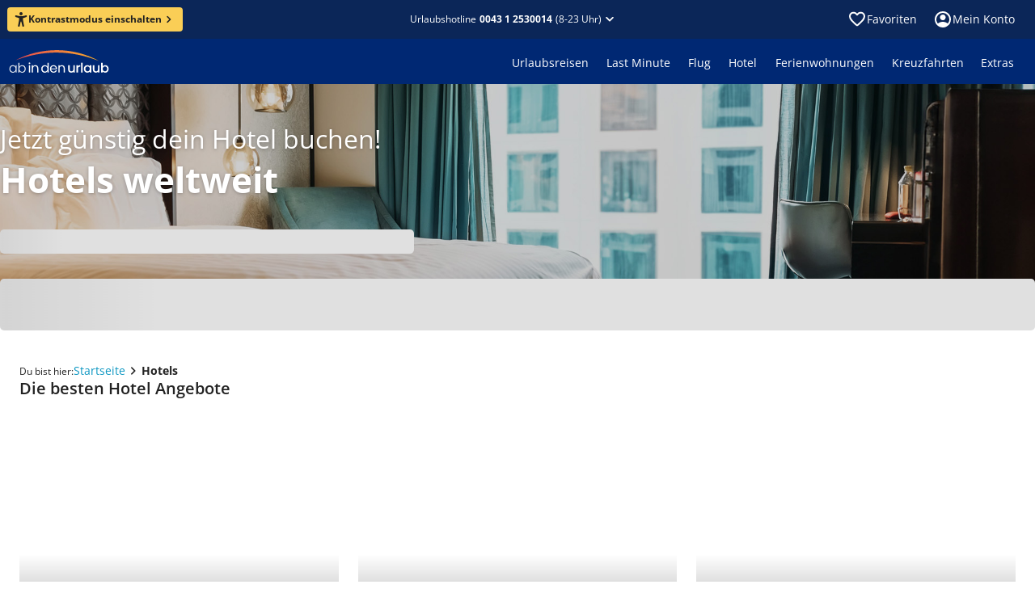

--- FILE ---
content_type: text/html; charset=utf-8
request_url: https://www.ab-in-den-urlaub.at/hotels
body_size: 61800
content:
<!DOCTYPE html><html lang="de"><head><meta charSet="utf-8"/><meta name="viewport" content="width=device-width"/><link rel="preload" href="/assets/fonts/memtYaGs126MiZpBA-UFUIcVXSCEkx2cmqvXlWqWuU6F.woff2" as="font" type="font/woff2"/><link rel="preload" href="/assets/fonts/memvYaGs126MiZpBA-UvWbX2vVnXBbObj2OVTS-muw.woff2" as="font" type="font/woff2"/><link rel="shortcut icon" href="/assets/icons/aidu/favicon.ico"/><link rel="apple-touch-icon" sizes="180x180" href="/assets/icons/aidu/apple-touch-icon.png"/><link rel="icon" type="image/png" sizes="32x32" href="/assets/icons/aidu/favicon-32x32.png"/><link rel="icon" type="image/png" sizes="16x16" href="/assets/icons/aidu/favicon-16x16.png"/><link rel="manifest" href="/assets/site.webmanifest"/><link rel="mask-icon" href="/assets/icons/aidu/safari-pinned-tab.svg"/><title>Hotels günstig buchen | Hotelsuche mit ab in den urlaub!</title><meta name="description" content="Hotels in der ganzen Welt günstig buchen! Vergleichen Sie Hotelbewertungen und finden Sie das passende Hotel für Ihren Urlaub! Mehrfach ausgezeichnet ✔️ Testsieger ✔️"/><meta name="robots" content="index,follow"/><script type="application/ld+json">{"@context":"https://schema.org","@type":"WebPage","name":"Hotels","url":"https://www.ab-in-den-urlaub.at/hotels"}</script><script type="application/ld+json">{"@context":"https://schema.org","@type":"BreadcrumbList","itemListElement":[{"@type":"ListItem","position":1,"name":"Startseite","item":"https://www.ab-in-den-urlaub.at/"},{"@type":"ListItem","position":2,"name":"Hotels","item":"https://www.ab-in-den-urlaub.at/hotels"}]}</script><link href="https://www.ab-in-den-urlaub.at/hotels" rel="alternate" hrefLang="de-AT"/><link href="https://www.ab-in-den-urlaub.de/hotels" rel="alternate" hrefLang="de-DE"/><link href="https://www.ab-in-den-urlaub.ch/hotels" rel="alternate" hrefLang="de-CH"/><link href="https://www.ab-in-den-urlaub.at/hotels" rel="canonical"/><link rel="preload" href="https://www.ab-in-den-urlaub.at/cms/assets/1818d812-71d1-4c1a-86e1-57a4595c0954.jpg" as="image" fetchpriority="high"/><meta name="next-head-count" content="20"/><link rel="preload" href="/_next/static/css/0f4589ccd8145825.css" as="style"/><link rel="stylesheet" href="/_next/static/css/0f4589ccd8145825.css" data-n-g=""/><link rel="preload" href="/_next/static/css/362b6f825fa85cd0.css" as="style"/><link rel="stylesheet" href="/_next/static/css/362b6f825fa85cd0.css" data-n-p=""/><noscript data-n-css=""></noscript><script defer="" nomodule="" src="/_next/static/chunks/polyfills-42372ed130431b0a.js"></script><script src="/_next/static/chunks/webpack-e40bf68903a42172.js" defer=""></script><script src="/_next/static/chunks/framework-e952fed463eb8e34.js" defer=""></script><script src="/_next/static/chunks/main-d759988899c10702.js" defer=""></script><script src="/_next/static/chunks/pages/_app-526b804a823418bf.js" defer=""></script><script src="/_next/static/chunks/698-7d6bc20c4e20abc9.js" defer=""></script><script src="/_next/static/chunks/449-210492606c87a6de.js" defer=""></script><script src="/_next/static/chunks/872-16d477c59f10367c.js" defer=""></script><script src="/_next/static/chunks/290-5ec1bf0c254b5cf7.js" defer=""></script><script src="/_next/static/chunks/410-cb3d3786926af999.js" defer=""></script><script src="/_next/static/chunks/703-ba5d5990a8741e70.js" defer=""></script><script src="/_next/static/chunks/pages/hotels-adddd58162a6ea7f.js" defer=""></script><script src="/_next/static/pYvs8gH3RLkk71Anp7KZE/_buildManifest.js" defer=""></script><script src="/_next/static/pYvs8gH3RLkk71Anp7KZE/_ssgManifest.js" defer=""></script></head><body><noscript><iframe title="ns" src="https://msrmnt.ab-in-den-urlaub.at/ns.html?id=GTM-NCK92VW" height="0" width="0" style="display:none;visibility:hidden"></iframe></noscript><div id="__next"><style data-emotion="css-global 1r7v5j8">@font-face{font-family:'Open Sans';font-style:italic;font-weight:400;font-stretch:100%;font-display:swap;src:url(/assets/fonts/memtYaGs126MiZpBA-UFUIcVXSCEkx2cmqvXlWqWuU6F.woff2) format('woff2');unicode-range:U+0000-00FF,U+0131,U+0152-0153,U+02BB-02BC,U+02C6,U+02DA,U+02DC,U+2000-206F,U+2074,U+20AC,U+2122,U+2191,U+2193,U+2212,U+2215,U+FEFF,U+FFFD;}@font-face{font-family:'Open Sans';font-style:italic;font-weight:600;font-stretch:100%;font-display:swap;src:url(/assets/fonts/memtYaGs126MiZpBA-UFUIcVXSCEkx2cmqvXlWqWuU6F.woff2) format('woff2');unicode-range:U+0000-00FF,U+0131,U+0152-0153,U+02BB-02BC,U+02C6,U+02DA,U+02DC,U+2000-206F,U+2074,U+20AC,U+2122,U+2191,U+2193,U+2212,U+2215,U+FEFF,U+FFFD;}@font-face{font-family:'Open Sans';font-style:italic;font-weight:700;font-stretch:100%;font-display:swap;src:url(/assets/fonts/memtYaGs126MiZpBA-UFUIcVXSCEkx2cmqvXlWqWuU6F.woff2) format('woff2');unicode-range:U+0000-00FF,U+0131,U+0152-0153,U+02BB-02BC,U+02C6,U+02DA,U+02DC,U+2000-206F,U+2074,U+20AC,U+2122,U+2191,U+2193,U+2212,U+2215,U+FEFF,U+FFFD;}@font-face{font-family:'Open Sans';font-style:normal;font-weight:400;font-stretch:100%;font-display:swap;src:url(/assets/fonts/memvYaGs126MiZpBA-UvWbX2vVnXBbObj2OVTS-muw.woff2) format('woff2');unicode-range:U+0000-00FF,U+0131,U+0152-0153,U+02BB-02BC,U+02C6,U+02DA,U+02DC,U+2000-206F,U+2074,U+20AC,U+2122,U+2191,U+2193,U+2212,U+2215,U+FEFF,U+FFFD;}@font-face{font-family:'Open Sans';font-style:normal;font-weight:600;font-stretch:100%;font-display:swap;src:url(/assets/fonts/memvYaGs126MiZpBA-UvWbX2vVnXBbObj2OVTS-muw.woff2) format('woff2');unicode-range:U+0000-00FF,U+0131,U+0152-0153,U+02BB-02BC,U+02C6,U+02DA,U+02DC,U+2000-206F,U+2074,U+20AC,U+2122,U+2191,U+2193,U+2212,U+2215,U+FEFF,U+FFFD;}@font-face{font-family:'Open Sans';font-style:normal;font-weight:700;font-stretch:100%;font-display:swap;src:url(/assets/fonts/memvYaGs126MiZpBA-UvWbX2vVnXBbObj2OVTS-muw.woff2) format('woff2');unicode-range:U+0000-00FF,U+0131,U+0152-0153,U+02BB-02BC,U+02C6,U+02DA,U+02DC,U+2000-206F,U+2074,U+20AC,U+2122,U+2191,U+2193,U+2212,U+2215,U+FEFF,U+FFFD;}@media print{@page{size:A4 landscape;}}html,body,div,span,applet,object,iframe,h1,h2,h3,h4,h5,h6,p,blockquote,pre,a,abbr,acronym,address,big,cite,code,del,dfn,em,img,ins,kbd,q,s,samp,small,strike,strong,sub,sup,tt,var,b,u,i,center,dl,dt,dd,ol,ul,li,fieldset,form,label,legend,table,caption,tbody,tfoot,thead,tr,th,td,article,aside,canvas,details,embed,figure,figcaption,footer,header,hgroup,menu,nav,output,ruby,section,summary,time,mark,audio,video{margin:0;padding:0;border:0;font-size:100%;font:inherit;vertical-align:baseline;}article,aside,details,figcaption,figure,footer,header,hgroup,menu,nav,section{display:block;}body{line-height:1;font-display:optional;}ol,ul{list-style:none;}blockquote,q{quotes:none;}blockquote:before,blockquote:after,q:before,q:after{content:'';content:none;}table{border-collapse:collapse;border-spacing:0;}input[type='search']::-webkit-search-cancel-button,input[type='search']::-webkit-search-decoration,input[type='search']::-webkit-search-results-button,input[type='search']::-webkit-search-results-decoration{-webkit-appearance:none;-moz-appearance:none;}input[type='search']{-webkit-appearance:none;-moz-appearance:none;-webkit-box-sizing:content-box;-moz-box-sizing:content-box;box-sizing:content-box;}textarea{overflow:auto;vertical-align:top;resize:vertical;}audio,canvas,video{display:inline-block;*display:inline;*zoom:1;max-width:100%;}audio:not([controls]){display:none;height:0;}[hidden]{display:none;}html{font-size:100%;-webkit-text-size-adjust:100%;-ms-text-size-adjust:100%;}a:focus{outline:thin dotted;}a:active,a:hover{outline:0;}img{border:0;-ms-interpolation-mode:bicubic;}figure{margin:0;}form{margin:0;}fieldset{border:1px solid #c0c0c0;margin:0 2px;padding:0.35em 0.625em 0.75em;}legend{border:0;padding:0;white-space:normal;margin-left:-8px;}button{font-family:'Open Sans';font-size:100%;}input,select,textarea{font-size:100%;margin:0;vertical-align:baseline;*vertical-align:middle;}button,input{line-height:normal;}button,select{text-transform:none;}button,html input[type='button'],input[type='reset'],input[type='submit']{-webkit-appearance:button;cursor:pointer;*overflow:visible;}input[type='checkbox'],input[type='radio']{box-sizing:border-box;padding:0;*height:13px;*width:13px;}input[type='search']{-webkit-appearance:textfield;-moz-box-sizing:content-box;-webkit-box-sizing:content-box;box-sizing:content-box;}input[type='search']::-webkit-search-cancel-button,input[type='search']::-webkit-search-decoration{-webkit-appearance:none;}button::-moz-focus-inner,input::-moz-focus-inner{border:0;padding:0;}textarea{overflow:auto;vertical-align:top;}table{border-collapse:collapse;border-spacing:0;}html,button,input,select,textarea{color:#222;}::-moz-selection{background:#b3d4fc;text-shadow:none;}::selection{background:#b3d4fc;text-shadow:none;}img{vertical-align:middle;}fieldset{border:0;margin:0;padding:0;}textarea{resize:vertical;}.chromeframe{margin:0.2em 0;background:#ccc;color:#000;padding:0.2em 0;}body{background:#ffffff;}*,*::before,*::after{box-sizing:initial;}</style><style data-mantine-styles="true">



</style><style data-mantine-styles="classes">@media (max-width: 35.99375em) {.mantine-visible-from-xs {display: none !important;}}@media (min-width: 36em) {.mantine-hidden-from-xs {display: none !important;}}@media (max-width: 47.99375em) {.mantine-visible-from-sm {display: none !important;}}@media (min-width: 48em) {.mantine-hidden-from-sm {display: none !important;}}@media (max-width: 61.99375em) {.mantine-visible-from-md {display: none !important;}}@media (min-width: 62em) {.mantine-hidden-from-md {display: none !important;}}@media (max-width: 74.99375em) {.mantine-visible-from-lg {display: none !important;}}@media (min-width: 75em) {.mantine-hidden-from-lg {display: none !important;}}@media (max-width: 87.99375em) {.mantine-visible-from-xl {display: none !important;}}@media (min-width: 88em) {.mantine-hidden-from-xl {display: none !important;}}</style><style data-emotion="css 1mdquls">.css-1mdquls{font:400 0.875rem/1.25rem 'Open Sans';position:relative;}</style><div class="css-1mdquls e29r18m0"><style data-emotion="css 1w703ba">.css-1w703ba .e14rhqab0{margin-bottom:16px;}</style><div class="css-1w703ba e1wyqtok0"><style data-emotion="css 1csrcym">.css-1csrcym{z-index:4;}</style><style data-emotion="css h59oyj">.css-h59oyj{position:fixed;top:0;left:0;z-index:3;width:100%;display:none;z-index:4;}</style><div class="e1gkdrzq0 css-h59oyj esjlupl0"><style data-emotion="css 1vybnm1">.css-1vybnm1{color:#ffffff;background:#0b2658;padding:8px 8px 8px 16px;-webkit-align-items:center;-webkit-box-align:center;-ms-flex-align:center;align-items:center;}.css-1vybnm1 .e1ka3pe0{padding-right:8px;}@media screen and (min-width: 600px){.css-1vybnm1{-webkit-flex-direction:row;-ms-flex-direction:row;flex-direction:row;gap:8px;padding:12px;}}@media screen and (min-width: 960px){.css-1vybnm1{-webkit-box-pack:center;-ms-flex-pack:center;-webkit-justify-content:center;justify-content:center;}}</style><style data-emotion="css n2fxfq">.css-n2fxfq{display:-webkit-box;display:-webkit-flex;display:-ms-flexbox;display:flex;-webkit-flex-direction:column;-ms-flex-direction:column;flex-direction:column;margin:0;padding:0;list-style:none;min-width:0;gap:1rem;color:#ffffff;background:#0b2658;padding:8px 8px 8px 16px;-webkit-align-items:center;-webkit-box-align:center;-ms-flex-align:center;align-items:center;}.css-n2fxfq .e1ka3pe0{padding-right:8px;}@media screen and (min-width: 600px){.css-n2fxfq{-webkit-flex-direction:row;-ms-flex-direction:row;flex-direction:row;gap:8px;padding:12px;}}@media screen and (min-width: 960px){.css-n2fxfq{-webkit-box-pack:center;-ms-flex-pack:center;-webkit-justify-content:center;justify-content:center;}}</style><div class="e1xrnw760 css-n2fxfq e621ave0"><img src="https://www.ab-in-den-urlaub.at/cms/assets/23602489-1cea-4a1b-9814-89ebf93791b5.svg" alt=""/><style data-emotion="css 1c1uxwd">.css-1c1uxwd{display:-webkit-box;display:-webkit-flex;display:-ms-flexbox;display:flex;-webkit-flex-direction:row;-ms-flex-direction:row;flex-direction:row;-webkit-box-flex-flow:row wrap;-webkit-flex-flow:row wrap;-ms-flex-flow:row wrap;flex-flow:row wrap;}</style><div class="css-1c1uxwd e10modgl0"><style data-emotion="css fuvuhc-LabelSmall">.css-fuvuhc-LabelSmall{color:#ffffff;font:400 0.875rem/1.25rem 'Open Sans';}.css-fuvuhc-LabelSmall.css-fuvuhc-LabelSmall{color:#ffffff;}</style><div class="css-fuvuhc-LabelSmall e1ka3pe0">Telefonische Beratung zu Hotels und Angeboten</div><style data-emotion="css 10atjdl">.css-10atjdl{display:-webkit-box;display:-webkit-flex;display:-ms-flexbox;display:flex;-webkit-flex-direction:row;-ms-flex-direction:row;flex-direction:row;margin:0;padding:0;list-style:none;min-width:0;gap:0.5rem;}.css-10atjdl.css-10atjdl{-webkit-align-items:center;-webkit-box-align:center;-ms-flex-align:center;align-items:center;}</style><div class="e3r7wp80 css-10atjdl e621ave0"><style data-emotion="css 1h6qf1s">.css-1h6qf1s{font:700 0.875rem/1.25rem 'Open Sans';color:#ffffff;-webkit-text-decoration:none;text-decoration:none;white-space:nowrap;}</style><a href="tel:0043 1 2530014" data-cy="shared-header-hotline" data-testid="shared-header-hotline" color="contentInversePrimary" class="css-1h6qf1s ezkvzo10">0043 1 2530014</a><style data-emotion="css 7jdre3">.css-7jdre3{font:400 0.75rem/1rem 'Open Sans';-webkit-flex-direction:row;-ms-flex-direction:row;flex-direction:row;white-space:nowrap;line-height:normal;}</style><div color="contentInversePrimary" class="css-7jdre3 ey1mxds0">(9-22 Uhr)</div></div></div><style data-emotion="css 1v71co5">.css-1v71co5{cursor:pointer;margin-left:auto;height:24px;border:0;background:transparent;color:inherit;padding:0;}@media screen and (min-width: 600px){.css-1v71co5{position:absolute;right:16px;}}</style><button class="css-1v71co5 e3s6vmy0"><style data-emotion="css 1m81t2">.css-1m81t2{display:inline-block;width:1em;height:1em;font-size:1.5rem;fill:currentColor;-webkit-transition:fill 200ms cubic-bezier(0.4, 0, 0.2, 1) 0ms;transition:fill 200ms cubic-bezier(0.4, 0, 0.2, 1) 0ms;-webkit-flex-shrink:0;-ms-flex-negative:0;flex-shrink:0;-webkit-user-select:none;-moz-user-select:none;-ms-user-select:none;user-select:none;}</style><svg viewBox="0 -960 960 960" data-testid="IconClose" class="css-1m81t2 e10fshq70" xmlns="http://www.w3.org/2000/svg" focusable="false" role="img" aria-hidden="true"><path d="M480-424 284-228q-11 11-28 11t-28-11-11-28 11-28l196-196-196-196q-11-11-11-28t11-28 28-11 28 11l196 196 196-196q11-11 28-11t28 11 11 28-11 28L536-480l196 196q11 11 11 28t-11 28-28 11-28-11z"></path></svg></button></div></div><style data-emotion="css d3v9zr">.css-d3v9zr{overflow:hidden;}</style><div data-cy="shared-header" data-testid="shared-header" class="css-d3v9zr e1tjqsj50"><style data-emotion="css 7cglz5">.css-7cglz5{margin:0 auto;min-width:1280px;width:-webkit-min-content;width:-moz-min-content;width:min-content;max-width:100%;}@media screen and (max-width: 1279.9px){.css-7cglz5{min-width:100%;}}</style><div class="css-7cglz5 ev776sa0"><style data-emotion="css rn3pgc">.css-rn3pgc{height:48px;color:#ffffff;}.css-rn3pgc,.css-rn3pgc:after,.css-rn3pgc:before{background-color:#0b2658;}@media screen and (max-width: 599.9px){.css-rn3pgc{height:44px;}}.css-rn3pgc .etjgf5e0{padding:12px;}@media screen and (min-width: 1280px){.css-rn3pgc{position:relative;}.css-rn3pgc:after,.css-rn3pgc:before{content:'';display:block;position:absolute;top:0;bottom:0;width:35vw;}.css-rn3pgc:after{left:100%;}.css-rn3pgc:before{right:100%;}}</style><div class="css-rn3pgc e1stjqrl0"><style data-emotion="css 15uzqbx">.css-15uzqbx{display:-webkit-box;display:-webkit-flex;display:-ms-flexbox;display:flex;height:100%;-webkit-align-items:center;-webkit-box-align:center;-ms-flex-align:center;align-items:center;}@media screen and (min-width: 600px){.css-15uzqbx{padding-left:25px;padding-right:25px;}}@media screen and (max-width: 599.9px){.css-15uzqbx{padding-left:20px;padding-right:20px;}}</style><div class="css-15uzqbx e1b15mim0"><style data-emotion="css 13bfbs7">.css-13bfbs7{display:-webkit-box;display:-webkit-flex;display:-ms-flexbox;display:flex;margin:0;padding:0;list-style:none;min-width:0;}.css-13bfbs7.css-13bfbs7{-webkit-flex-direction:row;-ms-flex-direction:row;flex-direction:row;-webkit-align-items:center;-webkit-box-align:center;-ms-flex-align:center;align-items:center;gap:0px;}@media screen and (min-width: 960px){.css-13bfbs7.css-13bfbs7{gap:0px;}}</style><div class="e2qsad0 css-13bfbs7 e1jd6ep00"><style data-emotion="css 1857km">.css-1857km{font:700 0.75rem/1rem 'Open Sans';color:#222222;background:#face56;padding:4px 8px;}.css-1857km:hover:not([disabled]){background:#face56;}.css-1857km svg{width:18px;height:18px;}@media screen and (min-width: 600px){.css-1857km{padding:6px 8px;}}@media screen and (min-width: 1280px){.css-1857km{margin-left:-16px;}}</style><style data-emotion="css 6pugb0">.css-6pugb0{color:#ffffff;background:#ff8f16;font:700 0.75rem/1rem 'Open Sans';color:#222222;background:#face56;padding:4px 8px;}.css-6pugb0:hover:not([disabled]){background-color:#e58114;}.css-6pugb0:active:not([disabled]){background-color:#cc7212;}.css-6pugb0:hover:not([disabled]){background:#face56;}.css-6pugb0 svg{width:18px;height:18px;}@media screen and (min-width: 600px){.css-6pugb0{padding:6px 8px;}}@media screen and (min-width: 1280px){.css-6pugb0{margin-left:-16px;}}</style><style data-emotion="css 18gtgny">.css-18gtgny{box-sizing:border-box;font-size:100%;border:0;background:inherit;cursor:pointer;-webkit-user-select:none;-moz-user-select:none;-ms-user-select:none;user-select:none;-webkit-text-decoration:none;text-decoration:none;-webkit-tap-highlight-color:transparent;font:700 0.875rem/1.25rem 'Open Sans';display:-webkit-inline-box;display:-webkit-inline-flex;display:-ms-inline-flexbox;display:inline-flex;-webkit-align-items:center;-webkit-box-align:center;-ms-flex-align:center;align-items:center;-webkit-column-gap:8px;column-gap:8px;-webkit-box-pack:center;-ms-flex-pack:center;-webkit-justify-content:center;justify-content:center;width:-webkit-max-content;width:-moz-max-content;width:max-content;padding:10px 16px;border-radius:4px;-webkit-transition:all 100ms linear;transition:all 100ms linear;padding:6px 12px;color:#ffffff;background:#ff8f16;font:700 0.75rem/1rem 'Open Sans';color:#222222;background:#face56;padding:4px 8px;}.css-18gtgny svg{width:20px;height:20px;}.css-18gtgny[disabled]:hover{cursor:not-allowed;}.css-18gtgny[disabled]{color:#c9c9c9;background-color:#f8f8f8;}.css-18gtgny:hover:not([disabled]){background-color:#e58114;}.css-18gtgny:active:not([disabled]){background-color:#cc7212;}.css-18gtgny:hover:not([disabled]){background:#face56;}.css-18gtgny svg{width:18px;height:18px;}@media screen and (min-width: 600px){.css-18gtgny{padding:6px 8px;}}@media screen and (min-width: 1280px){.css-18gtgny{margin-left:-16px;}}</style><button class="e6kjt3n0 e1mt2gco0 css-18gtgny ezlmkrz0"><svg viewBox="0 0 16 18" data-testid="IconAccessibility" class="css-1m81t2 e10fshq70" xmlns="http://www.w3.org/2000/svg" focusable="false" role="img" aria-hidden="true"><path d="M8 3.94A1.97 1.97 0 1 0 8 0a1.97 1.97 0 0 0 0 3.94"></path><path d="M14.19 3.97h-.03l-.11.03c-.65.2-3.83 1.1-6.07 1.1a26 26 0 0 1-6.17-1.14C1.14 3.8.68 4.46.68 5.08S1.24 6 1.8 6.2v.01l3.35 1.05c.34.13.43.26.48.38.14.37.02 1.1-.01 1.36l-.2 1.59-1.14 6.2v.05l-.01.04c-.09.57.33 1.12 1.12 1.12.69 0 1-.47 1.13-1.12 0 0 .98-5.54 1.47-5.54.5 0 1.5 5.54 1.5 5.54.14.65.44 1.12 1.13 1.12.8 0 1.21-.55 1.13-1.12l-.03-.15-1.14-6.14-.2-1.58c-.16-.92-.04-1.23 0-1.3s.22-.23.62-.38l3.14-1.1.06-.02c.56-.2 1.12-.5 1.12-1.12s-.45-1.3-1.12-1.12"></path></svg><style data-emotion="css 1l3wqjk">.css-1l3wqjk{display:-webkit-box;display:-webkit-flex;display:-ms-flexbox;display:flex;margin:0;padding:0;list-style:none;min-width:0;}.css-1l3wqjk.css-1l3wqjk{-webkit-flex-direction:row;-ms-flex-direction:row;flex-direction:row;-webkit-align-items:center;-webkit-box-align:center;-ms-flex-align:center;align-items:center;gap:2px;}</style><div class="e2qsad0 css-1l3wqjk e1jd6ep00">Kontrastmodus einschalten<svg viewBox="0 -960 960 960" data-testid="IconChevronRight" class="css-1m81t2 e10fshq70" xmlns="http://www.w3.org/2000/svg" focusable="false" role="img" aria-hidden="true"><path d="M504-480 348-636q-11-11-11-28t11-28 28-11 28 11l184 184q6 6 9 13t2 15-2 15-9 13L404-268q-11 11-28 11t-28-11-11-28 11-28z"></path></svg></div></button></div><style data-emotion="css 19z0x55">.css-19z0x55{-webkit-flex:1;-ms-flex:1;flex:1;display:-webkit-box;display:-webkit-flex;display:-ms-flexbox;display:flex;-webkit-box-pack:end;-ms-flex-pack:end;-webkit-justify-content:flex-end;justify-content:flex-end;}@media screen and (min-width: 320px){.css-19z0x55{-webkit-box-pack:center;-ms-flex-pack:center;-webkit-justify-content:center;justify-content:center;}}</style><div class="css-19z0x55 e1f33sqf0"><style data-emotion="css bpmgh4">.css-bpmgh4{font:400 0.75rem/1rem 'Open Sans';display:-webkit-box;display:-webkit-flex;display:-ms-flexbox;display:flex;-webkit-box-pack:center;-ms-flex-pack:center;-webkit-justify-content:center;justify-content:center;-webkit-align-items:center;-webkit-box-align:center;-ms-flex-align:center;align-items:center;color:inherit;-webkit-text-decoration:none;text-decoration:none;cursor:pointer;position:relative;}.css-bpmgh4 .etjgf5e0{color:#ffffff;font:inherit;}@media screen and (min-width: 600px){.css-bpmgh4{-webkit-box-pack:end;-ms-flex-pack:end;-webkit-justify-content:flex-end;justify-content:flex-end;}}</style><div class="css-bpmgh4 e677qg50"><style data-emotion="css 1nmhg9b">.css-1nmhg9b{padding:0;border:0;background:none;cursor:pointer;}.css-1nmhg9b:hover,.css-1nmhg9b:active{-webkit-text-decoration:none;text-decoration:none;}</style><style data-emotion="css 1afup1t">.css-1afup1t{display:inline-grid;-webkit-column-gap:4px;column-gap:4px;-webkit-align-items:baseline;-webkit-box-align:baseline;-ms-flex-align:baseline;align-items:baseline;grid-auto-flow:column;-webkit-text-decoration:none;text-decoration:none;color:#0e97c2;padding:0;border:0;background:none;cursor:pointer;}.css-1afup1t >svg{-webkit-align-self:center;-ms-flex-item-align:center;align-self:center;font-size:inherit;-webkit-transform:scale(1.7);-moz-transform:scale(1.7);-ms-transform:scale(1.7);transform:scale(1.7);}.css-1afup1t:hover{-webkit-text-decoration:underline;text-decoration:underline;}.css-1afup1t:hover,.css-1afup1t:active{-webkit-text-decoration:none;text-decoration:none;}</style><button type="button" class="etjgf5e0 css-1afup1t e1812e9m0">Urlaubshotline<style data-emotion="css 1t8haav-LabelXSmallBold">.css-1t8haav-LabelXSmallBold{color:#ffffff;font:700 0.75rem/1rem 'Open Sans';}.css-1t8haav-LabelXSmallBold.css-1t8haav-LabelXSmallBold{color:#ffffff;}</style><div data-cy="shared-header-hotline" data-testid="shared-header-hotline" class="css-1t8haav-LabelXSmallBold eufm3760">0043 1 2530014</div>(8-23 Uhr)<svg viewBox="0 -960 960 960" data-testid="IconChevronBottom" class="css-1m81t2 e10fshq70" xmlns="http://www.w3.org/2000/svg" focusable="false" role="img" aria-hidden="true"><path d="M480-362q-8 0-15-2t-13-9L268-557q-11-11-11-28t11-28 28-11 28 11l156 156 156-156q11-11 28-11t28 11 11 28-11 28L508-373q-6 6-13 9t-15 2"></path></svg></button></div></div><style data-emotion="css 1o3nkn">.css-1o3nkn{margin-left:auto;}</style><div class="css-1o3nkn eb9kgxd0"><style data-emotion="css 1d9nen8">.css-1d9nen8{display:-webkit-box;display:-webkit-flex;display:-ms-flexbox;display:flex;}.css-1d9nen8>:last-child{margin-right:-12px;}</style><div class="css-1d9nen8 en98qs20"><style data-emotion="css 2dyevt">.css-2dyevt{display:-webkit-box;display:-webkit-flex;display:-ms-flexbox;display:flex;-webkit-align-items:center;-webkit-box-align:center;-ms-flex-align:center;align-items:center;-webkit-text-decoration:none;text-decoration:none;gap:8px;padding:8px;cursor:pointer;border-radius:5px;}.css-2dyevt:hover{background-color:rgba(0, 0, 0, 0.2);}.css-2dyevt:active{background-color:rgba(255, 255, 255, 0.1);}</style><a data-testid="shared-header-wishlist-icon" class="css-2dyevt e12ou4z20"><style data-emotion="css 1d4fxe5">.css-1d4fxe5{display:-webkit-box;display:-webkit-flex;display:-ms-flexbox;display:flex;position:relative;cursor:pointer;}.css-1d4fxe5 >svg{color:#ffffff;}</style><div aria-label="Zu Favoriten" data-testid="shared-header-wishlist-count" data-tooltip-trigger="true" data-tooltip-state="closed" class="e12yzi4w0 css-1d4fxe5 e1lq9dlf0"><svg viewBox="0 -960 960 960" data-testid="IconFavoriteBorder" class="css-1m81t2 e10fshq70" xmlns="http://www.w3.org/2000/svg" focusable="false" role="img" aria-hidden="true"><path d="M480-147q-14 0-28-5t-26-16l-69-63q-106-97-191-192T80-634q0-94 63-157t157-63q53 0 100 23t80 61q33-39 80-61t100-23q94 0 157 63t63 157q0 115-85 211T602-230l-68 62q-11 11-25 16t-29 5m-38-543q-29-41-62-62t-80-22q-60 0-100 40t-40 100q0 52 37 111t89 113 106 103 88 79l89-79q55-48 106-103t88-113 37-111q0-60-40-100t-100-40q-47 0-80 22t-62 62q-7 10-17 15t-21 5-21-5-17-15m38 189"></path></svg></div><div class="css-fuvuhc-LabelSmall e1ka3pe0">Favoriten</div></a><style data-emotion="css ohcv6q">.css-ohcv6q{text-align:center;}.css-ohcv6q .etjgf5e0{-webkit-align-self:flex-end;-ms-flex-item-align:flex-end;align-self:flex-end;font-size:0.875rem;}.css-ohcv6q .e3r7wp80{margin:0 0 24px;}.css-ohcv6q .e3h78fr0{margin:0 0 8px;}.css-ohcv6q .e1k9q7rz0{display:block;padding-top:0;margin-top:32px;}</style><nav aria-label="Main" data-orientation="horizontal" dir="ltr"><style data-emotion="css pv1s1f">.css-pv1s1f{margin:0;padding:0;list-style:none;}</style><div style="position:relative"><ul data-orientation="horizontal" class="css-pv1s1f ecqio6a0" dir="ltr"><li><style data-emotion="css o91uy5">.css-o91uy5{font:400 0.875rem/1.25rem 'Open Sans';display:-webkit-box;display:-webkit-flex;display:-ms-flexbox;display:flex;-webkit-align-items:center;-webkit-box-align:center;-ms-flex-align:center;align-items:center;-webkit-box-pack:center;-ms-flex-pack:center;-webkit-justify-content:center;justify-content:center;color:inherit;border:none;max-width:160px;background-color:unset;padding:8px 12px;border-radius:5px;gap:8px;cursor:pointer;}.css-o91uy5:hover{background-color:rgba(0, 0, 0, 0.2);}.css-o91uy5:active{background-color:rgba(255, 255, 255, 0.1);}@media screen and (max-width: 959.9px){.css-o91uy5{padding:8px;}}</style><button id="radix-:R5tbkq9asm:-trigger-radix-:R1dtbkq9asm:" data-state="closed" aria-expanded="false" aria-controls="radix-:R5tbkq9asm:-content-radix-:R1dtbkq9asm:" data-testid="shared-header-headercontrol-login" data-clarity-mask="true" class="css-o91uy5 e1ny2avi0" data-radix-collection-item=""><svg viewBox="0 -960 960 960" data-testid="IconAccountCircle" class="css-1m81t2 e10fshq70" xmlns="http://www.w3.org/2000/svg" focusable="false" role="img" aria-hidden="true"><path d="M234-276q51-39 114-61t132-23 132 23 114 61q35-41 55-93t19-111q0-133-93-226t-227-94-226 94-94 226q0 59 20 111t54 93m246-164q-59 0-99-40t-41-100 41-99 99-41 100 41 40 99-40 100-100 40m0 360q-83 0-156-31t-127-86-85-127-32-156 32-156 85-127 127-85 156-32 156 32 127 85 86 127 31 156-31 156-86 127-127 86-156 31"></path></svg>Mein Konto</button><style data-emotion="css 6jfyby">.css-6jfyby{z-index:4;min-width:150px;}</style></li></ul></div></nav></div></div></div></div><style data-emotion="css 1b6d4hw">.css-1b6d4hw{height:56px;display:-webkit-box;display:-webkit-flex;display:-ms-flexbox;display:flex;-webkit-box-flex-wrap:nowrap;-webkit-flex-wrap:nowrap;-ms-flex-wrap:nowrap;flex-wrap:nowrap;-webkit-align-items:center;-webkit-box-align:center;-ms-flex-align:center;align-items:center;-webkit-box-pack:justify;-webkit-justify-content:space-between;justify-content:space-between;}.css-1b6d4hw,.css-1b6d4hw:after,.css-1b6d4hw:before{background-color:#002873;}.css-1b6d4hw,.css-1b6d4hw a{color:#ffffff;}@media screen and (max-width: 959.9px){.css-1b6d4hw{height:50px;}}.css-1b6d4hw .e1bi6ofk0{padding-right:8px;}@media screen and (min-width: 600px){.css-1b6d4hw .e1bi6ofk0{padding-right:12px;}}@media screen and (min-width: 960px){.css-1b6d4hw .e1bi6ofk0{padding-right:0px;}}@media screen and (min-width: 1280px){.css-1b6d4hw{position:relative;}.css-1b6d4hw:after,.css-1b6d4hw:before{content:'';display:block;position:absolute;top:0;bottom:0;width:35vw;}.css-1b6d4hw:after{left:100%;}.css-1b6d4hw:before{right:100%;}}</style><div class="css-1b6d4hw efkbyqz0"><style data-emotion="css 1c55ilo">.css-1c55ilo{height:-webkit-min-content;height:-moz-min-content;height:min-content;}</style><div class="css-1c55ilo e1bb353u0"><a href="/" data-cy="shared-header-logo-link" data-testid="shared-header-logo-link" aria-label="Zur Startseite von ab in den urlaub"><style data-emotion="css ekvn7z">.css-ekvn7z{height:46px;margin-left:6px;}@media screen and (min-width: 600px){.css-ekvn7z{height:50px;margin-left:0;}}@media screen and (max-width: 1279.9px){.css-ekvn7z{margin-left:16px;}}@media screen and (max-width: 599.9px){.css-ekvn7z{height:100%;width:auto;}}</style><img src="https://www.ab-in-den-urlaub.at/cms/assets/b91dce21-c032-438e-a7d4-3d1e5a772195.svg" alt="ab in den urlaub" width="147" height="55" data-cy="shared-header-logo-picture" data-testid="shared-header-logo-picture" class="css-ekvn7z e1hgm0v60"/></a></div><style data-emotion="css 2ykqui">.css-2ykqui{display:-webkit-box;display:-webkit-flex;display:-ms-flexbox;display:flex;height:100%;-webkit-align-items:center;-webkit-box-align:center;-ms-flex-align:center;align-items:center;display:-webkit-box;display:-webkit-flex;display:-ms-flexbox;display:flex;-webkit-box-pack:right;-ms-flex-pack:right;-webkit-justify-content:right;justify-content:right;}@media screen and (min-width: 600px){.css-2ykqui{padding-left:25px;padding-right:25px;}}@media screen and (max-width: 599.9px){.css-2ykqui{padding-left:20px;padding-right:20px;}}</style><div class="css-2ykqui ezsenm80"><style data-emotion="css 1h96edw">.css-1h96edw{display:-webkit-box;display:-webkit-flex;display:-ms-flexbox;display:flex;position:relative;-webkit-align-items:center;-webkit-box-align:center;-ms-flex-align:center;align-items:center;-webkit-box-pack:start;-ms-flex-pack:start;-webkit-justify-content:flex-start;justify-content:flex-start;}</style><nav class="css-1h96edw e1cpeuqy0"><style data-emotion="css 1v390e1">.css-1v390e1{white-space:nowrap;margin-left:20px;padding:24px 0 20px;position:relative;text-align:center;}.css-1v390e1:before{display:block;content:attr(data-label);font:700 0.875rem/1.25rem 'Open Sans';height:0;color:transparent;overflow:hidden;visibility:hidden;}.css-1v390e1 .eldajya0{font:400 0.875rem/1.25rem 'Open Sans';}.css-1v390e1:after{content:'';position:absolute;top:calc(100% - 12px);left:0;width:100%;height:3px;background-color:currentColor;-webkit-transform:scaleX(0);-moz-transform:scaleX(0);-ms-transform:scaleX(0);transform:scaleX(0);-webkit-transition:-webkit-transform 250ms ease;transition:transform 250ms ease;}.css-1v390e1:focus-within .eldajya0,.css-1v390e1:hover .eldajya0{font:700 0.875rem/1.25rem 'Open Sans';}.css-1v390e1:focus-within:after,.css-1v390e1:hover:after{-webkit-transform:scaleX(0.2);-moz-transform:scaleX(0.2);-ms-transform:scaleX(0.2);transform:scaleX(0.2);}</style><div data-cy="shared-header-menuItem-main" data-testid="shared-header-menuItem-main" data-label="Urlaubsreisen" class="css-1v390e1 e649kwe0"><style data-emotion="css 1ch6cnk">.css-1ch6cnk a{-webkit-text-decoration:none;text-decoration:none;color:inherit;}</style><span class="css-1ch6cnk eldajya0"><a href="/urlaub" target="_self" rel="noreferrer">Urlaubsreisen</a></span><style data-emotion="css 1xviqh1">.css-1xviqh1{z-index:4;display:-webkit-box;display:-webkit-flex;display:-ms-flexbox;display:flex;-webkit-flex-direction:column;-ms-flex-direction:column;flex-direction:column;gap:16px;padding:24px 32px;border-radius:5px;background:#ffffff;box-shadow:0px 8px 24px 0px rgba(0, 0, 0, 0.1),0px 0px 24px 0px rgba(0, 0, 0, 0.08);color:#222222;}</style><div style="position:fixed;left:0;top:0;transition:opacity 150ms ease-in-out;opacity:0;visibility:hidden" data-cy="shared-header-menuLinks-main" data-testid="shared-header-menuLinks-main" tabindex="-1" data-floating-ui-focusable="" class="css-1xviqh1 emuqffo0"><style data-emotion="css 1wevj61">.css-1wevj61 .e1bmrn6p0{margin-top:0;}</style><style data-emotion="css 1vphh45">.css-1vphh45{display:-webkit-box;display:-webkit-flex;display:-ms-flexbox;display:flex;-webkit-flex-direction:row;-ms-flex-direction:row;flex-direction:row;margin:0;padding:0;list-style:none;min-width:0;gap:1rem;}.css-1vphh45 .e1bmrn6p0{margin-top:0;}</style><div class="e3gwcym0 css-1vphh45 e621ave0"><style data-emotion="css 1o6cz90">.css-1o6cz90 .eulw5z20{-webkit-align-self:flex-start;-ms-flex-item-align:flex-start;align-self:flex-start;margin-left:32px;}</style><style data-emotion="css 2u8kjt">.css-2u8kjt{display:-webkit-box;display:-webkit-flex;display:-ms-flexbox;display:flex;-webkit-flex-direction:column;-ms-flex-direction:column;flex-direction:column;margin:0;padding:0;list-style:none;min-width:0;gap:1rem;}.css-2u8kjt .eulw5z20{-webkit-align-self:flex-start;-ms-flex-item-align:flex-start;align-self:flex-start;margin-left:32px;}</style><div class="e10bebvx0 css-2u8kjt e621ave0"><style data-emotion="css kp18de">.css-kp18de{display:-webkit-box;display:-webkit-flex;display:-ms-flexbox;display:flex;-webkit-flex-direction:row;-ms-flex-direction:row;flex-direction:row;margin:0;padding:0;list-style:none;min-width:0;gap:1rem;}.css-kp18de.css-kp18de{-webkit-box-pack:justify;-webkit-justify-content:space-between;justify-content:space-between;}</style><div class="e3r7wp80 css-kp18de e621ave0"><style data-emotion="css 1lhomt7">.css-1lhomt7{display:-webkit-box;display:-webkit-flex;display:-ms-flexbox;display:flex;-webkit-flex-direction:column;-ms-flex-direction:column;flex-direction:column;}.css-1lhomt7>a{color:#222222;}</style><div class="css-1lhomt7 e4yjlyq0"><style data-emotion="css 1exsc4x">.css-1exsc4x{display:-webkit-box;display:-webkit-flex;display:-ms-flexbox;display:flex;-webkit-align-items:center;-webkit-box-align:center;-ms-flex-align:center;align-items:center;-webkit-box-pack:start;-ms-flex-pack:start;-webkit-justify-content:flex-start;justify-content:flex-start;-webkit-transition:background-color,color 250ms ease;transition:background-color,color 250ms ease;padding:10px 16px 10px 32px;min-width:124px;font:400 0.875rem/1.25rem 'Open Sans';color:#222222;-webkit-text-decoration:none;text-decoration:none;}.css-1exsc4x:hover{background-color:#f5f5f5;color:#0e97c2;border-radius:5px;}</style><a href="/reisen" target="_self" class="css-1exsc4x ehe5mg0">Pauschalreisen</a><a href="/urlaub/fruehbucher" target="_self" class="css-1exsc4x ehe5mg0">Frühbucher</a><a href="/kurzurlaub" target="_self" class="css-1exsc4x ehe5mg0">Kurzurlaub</a><a href="/urlaub/all-inclusive" target="_self" class="css-1exsc4x ehe5mg0">All Inclusive</a><a href="/rundreisen.htm" target="_self" class="css-1exsc4x ehe5mg0">Rundreisen</a></div><style data-emotion="css 1qd9z0j">.css-1qd9z0j{border-left:1px solid #e9e9e9;}</style><div type="solid" class="css-1qd9z0j e1bmrn6p0"></div><div class="css-1lhomt7 e4yjlyq0"><a href="/reiseangebote/sommerurlaub" target="_self" class="css-1exsc4x ehe5mg0">Sommerurlaub</a><a href="https://www.ab-in-den-urlaub.de/magazin/service/urlaub-mit-hund/" target="_self" class="css-1exsc4x ehe5mg0">Urlaub mit Hund</a><a href="/reiseangebote/urlaub-mit-kindern" target="_self" class="css-1exsc4x ehe5mg0">Urlaub mit Kindern</a><a href="/reiseangebote/cluburlaub" target="_self" class="css-1exsc4x ehe5mg0">Cluburlaub</a><a href="/reiseangebote/wellnessurlaub" target="_self" class="css-1exsc4x ehe5mg0">Wellnessurlaub</a></div><div type="solid" class="css-1qd9z0j e1bmrn6p0"></div><div class="css-1lhomt7 e4yjlyq0"><a href="/reiseangebote/singlereisen" target="_self" class="css-1exsc4x ehe5mg0">Singlereisen</a><a href="/staedtereisen" target="_self" class="css-1exsc4x ehe5mg0">Städtereisen</a><a href="/urlaub/golfreisen" target="_self" class="css-1exsc4x ehe5mg0">Golfurlaub</a><a href="/reiseangebote/skiurlaub" target="_self" class="css-1exsc4x ehe5mg0">Winterurlaub</a><a href="https://www.ab-in-den-urlaub.de/magazin/reisetipps/silvester/" target="_self" class="css-1exsc4x ehe5mg0">Silvesterreisen</a></div><div type="solid" class="css-1qd9z0j e1bmrn6p0"></div><div class="css-1lhomt7 e4yjlyq0"><style data-emotion="css w9kj7b">.css-w9kj7b button[type='submit']{border:none;background:none;padding:0;margin:0;text-align:inherit;cursor:pointer;color:inherit;}.css-w9kj7b button[type='submit']:focus{outline:1px dotted;}.css-w9kj7b button[type='submit']:hover{-webkit-text-decoration:underline;text-decoration:underline;}.css-w9kj7b button[type='submit'],.css-w9kj7b a{width:100%;display:block;}</style><form class="enbe8fg0 css-w9kj7b eivgib30" target="_blank" method="post" action="/api/instant/redirect" data-testid="masked-link-form"><input type="hidden" name="url" value="aHR0cHM6Ly9taWV0d2FnZW4uYWItaW4tZGVuLXVybGF1Yi5kZS8="/><input type="hidden" name="h" value="Q73jKmSJMf25dxR73cs9sLuCM0YRZ3L3WGvYy+VRdMm/Z2PnY2CTc1BJWQRqGHgtwLOzfGRSsuWBSsBwNxZ/jg=="/><button type="submit"><span class="css-1exsc4x ehe5mg0">Mietwagen</span></button></form><form class="enbe8fg0 css-w9kj7b eivgib30" target="_blank" method="post" action="/api/instant/redirect" data-testid="masked-link-form"><input type="hidden" name="url" value="aHR0cHM6Ly9hdXNmbHVlZ2UuYWItaW4tZGVuLXVybGF1Yi5kZS9kZS1kZS8/Y3VycmVuY3k9RVVSJmNtcD1oZWFkZXI="/><input type="hidden" name="h" value="m80Bg8BCunjTXkiQpOF3NdZ7y243o1u+eCai4XSBOmNPcDJTsa3HyfqVCEF1v0fN96FOP8ziQp/EejMt8f8++Q=="/><button type="submit"><span class="css-1exsc4x ehe5mg0">Ausflüge</span></button></form><form class="enbe8fg0 css-w9kj7b eivgib30" target="_self" method="post" action="/api/instant/redirect" data-testid="masked-link-form"><input type="hidden" name="url" value="aHR0cHM6Ly9ydW5kcmVpc2VuLmFiLWluLWRlbi11cmxhdWIuZGUv"/><input type="hidden" name="h" value="/yB4RfQeQLpSSXPmDs3SL3Hf9dMHPNkzcrE+7kbudIxFxw2mrd8h8s98wEF9SDbzrUnb+AUxFim66h8IApY+ug=="/><button type="submit"><span class="css-1exsc4x ehe5mg0">Erlebnisreisen</span></button></form><form class="enbe8fg0 css-w9kj7b eivgib30" target="_self" method="post" action="/api/instant/redirect" data-testid="masked-link-form"><input type="hidden" name="url" value="aHR0cHM6Ly9rdXJ6cmVpc2VuLmFiLWluLWRlbi11cmxhdWIuZGU="/><input type="hidden" name="h" value="O57nRwkLygWL7sWXmcRrHKl+Z6NNxtlpwJGXm79DHHg7r0qh//K7BwDsX2/JYVgXn8czqvyJNFVgcRWk6UNoKQ=="/><button type="submit"><span class="css-1exsc4x ehe5mg0">Kurzreisen</span></button></form><form class="enbe8fg0 css-w9kj7b eivgib30" target="_self" method="post" action="/api/instant/redirect" data-testid="masked-link-form"><input type="hidden" name="url" value="aHR0cHM6Ly90cmFuc2Zlci5hYi1pbi1kZW4tdXJsYXViLmRl"/><input type="hidden" name="h" value="BRMsySXBVUa/eQXTcFVQ/+AKozQipfDehGKvwT5ljGwzNg+cGoJ7kdgHT26QNRIEqQ1ah9hvPu+7CDOEkxuO+g=="/><button type="submit"><span class="css-1exsc4x ehe5mg0">Transfer</span></button></form></div></div></div></div></div></div><div data-cy="shared-header-menuItem-main" data-testid="shared-header-menuItem-main" data-label="Last Minute" class="css-1v390e1 e649kwe0"><span class="css-1ch6cnk eldajya0"><a href="/lastminute" target="_self" rel="noreferrer">Last Minute</a></span></div><div data-cy="shared-header-menuItem-main" data-testid="shared-header-menuItem-main" data-label="Flug" class="css-1v390e1 e649kwe0"><span class="css-1ch6cnk eldajya0"><a href="/flug" target="_self" rel="noreferrer">Flug</a></span><div style="position:fixed;left:0;top:0;transition:opacity 150ms ease-in-out;opacity:0;visibility:hidden" data-cy="shared-header-menuLinks-main" data-testid="shared-header-menuLinks-main" tabindex="-1" data-floating-ui-focusable="" class="css-1xviqh1 emuqffo0"><div class="e3gwcym0 css-1vphh45 e621ave0"><div class="e10bebvx0 css-2u8kjt e621ave0"><div class="e3r7wp80 css-kp18de e621ave0"><div class="css-1lhomt7 e4yjlyq0"><a href="/staedtereisen/flug-hotel" target="_self" class="css-1exsc4x ehe5mg0">Flug und Hotel</a><a href="/flug/flughafen" target="_self" class="css-1exsc4x ehe5mg0">Flughafen</a><a href="/flug/airlines" target="_self" class="css-1exsc4x ehe5mg0">Airlines</a><a href="/flug/flugrouten" target="_self" class="css-1exsc4x ehe5mg0">Flugrouten</a></div></div></div></div></div></div><div data-cy="shared-header-menuItem-main" data-testid="shared-header-menuItem-main" data-label="Hotel" class="css-1v390e1 e649kwe0"><span class="css-1ch6cnk eldajya0"><a href="/hotels" target="_self" rel="noreferrer">Hotel</a></span></div><div data-cy="shared-header-menuItem-main" data-testid="shared-header-menuItem-main" data-label="Ferienwohnungen" class="css-1v390e1 e649kwe0"><span class="css-1ch6cnk eldajya0"><a href="/ferienwohnung" target="_self" rel="noreferrer">Ferienwohnungen</a></span></div><div data-cy="shared-header-menuItem-main" data-testid="shared-header-menuItem-main" data-label="Kreuzfahrten" class="css-1v390e1 e649kwe0"><span class="css-1ch6cnk eldajya0"><a href="/kreuzfahrten" target="_self" rel="noreferrer">Kreuzfahrten</a></span></div><div data-cy="shared-header-menuItem-main" data-testid="shared-header-menuItem-main" data-label="Extras" class="css-1v390e1 e649kwe0"><span class="css-1ch6cnk eldajya0"><style data-emotion="css 1iyjb97">.css-1iyjb97{background:none;border:none;padding:0;margin:0;font:inherit;color:inherit;cursor:pointer;}</style><button class="css-1iyjb97 es2td180">Extras</button></span><div style="position:fixed;left:0;top:0;transition:opacity 150ms ease-in-out;opacity:0;visibility:hidden" data-cy="shared-header-menuLinks-main" data-testid="shared-header-menuLinks-main" tabindex="-1" data-floating-ui-focusable="" class="css-1xviqh1 emuqffo0"><div class="e3gwcym0 css-1vphh45 e621ave0"><div class="e10bebvx0 css-2u8kjt e621ave0"><div class="e3r7wp80 css-kp18de e621ave0"><div class="css-1lhomt7 e4yjlyq0"><a href="https://www.ab-in-den-urlaub.at/geschenkgutschein" target="_self" class="css-1exsc4x ehe5mg0">Geschenkgutscheine</a><form class="enbe8fg0 css-w9kj7b eivgib30" target="_blank" method="post" action="/api/instant/redirect" data-testid="masked-link-form"><input type="hidden" name="url" value="aHR0cHM6Ly9hdXNmbHVlZ2UuYWItaW4tZGVuLXVybGF1Yi5kZS9kZS1kZS8/Y3VycmVuY3k9RVVSJmNtcD1oZWFkZXIg"/><input type="hidden" name="h" value="JVpMOQgTMWgDyN+PcYW0fqfI6DMwc3PoeIzzYagPwD1Cb3yC0NVyDAAabQLUWuGn2QjGY8fOx/YvB6bj96ddYQ=="/><button type="submit"><span class="css-1exsc4x ehe5mg0">Ausflüge</span></button></form></div></div></div></div></div></div></nav></div></div></div></div><style data-emotion="css 124qvyg">.css-124qvyg{position:relative;}@media screen and (min-width: 960px){.css-124qvyg:after{content:'';z-index:-1;position:absolute;bottom:0;left:0;right:0;height:30px;background-color:white;}}</style><style data-emotion="css tvbfr4">.css-tvbfr4{display:-webkit-box;display:-webkit-flex;display:-ms-flexbox;display:flex;-webkit-flex-direction:column;-ms-flex-direction:column;flex-direction:column;margin:0;padding:0;list-style:none;min-width:0;gap:1rem;position:relative;}@media screen and (min-width: 960px){.css-tvbfr4:after{content:'';z-index:-1;position:absolute;bottom:0;left:0;right:0;height:30px;background-color:white;}}</style><div data-cy="search-category-main-spotlightDefault" data-testid="search-category-main-spotlightDefault" class="e1ei8bod0 css-tvbfr4 e621ave0"><style data-emotion="css 1ekg08e">.css-1ekg08e{position:absolute;left:0;right:0;height:100%;z-index:-1;}</style><div class="css-1ekg08e e10400860"><img alt="Hotels weltweit" fetchpriority="high" decoding="async" data-nimg="fill" style="position:absolute;height:100%;width:100%;left:0;top:0;right:0;bottom:0;object-fit:cover;object-position:center;color:transparent" src="https://www.ab-in-den-urlaub.at/cms/assets/1818d812-71d1-4c1a-86e1-57a4595c0954.jpg"/></div><style data-emotion="css 1g0g620">.css-1g0g620{box-sizing:border-box;width:100%;margin:0 auto;}@media screen and (min-width: 1280px){.css-1g0g620{max-width:1280px;}}@media screen and (max-width: 959.9px){.css-1g0g620{padding:0 64px;}}@media screen and (max-width: 599.9px){.css-1g0g620{padding:0 16px;}}</style><div class="css-1g0g620 e1evtkfp0"><style data-emotion="css j9789s">.css-j9789s{z-index:1;height:100%;display:-webkit-box;display:-webkit-flex;display:-ms-flexbox;display:flex;-webkit-flex-direction:column;-ms-flex-direction:column;flex-direction:column;-webkit-box-pack:justify;-webkit-justify-content:space-between;justify-content:space-between;}@media screen and (min-width: 960px){.css-j9789s{height:305px;}}@media screen and (max-width: 599.9px){.css-j9789s{padding-bottom:24px;gap:16px;}}@media screen and (max-width: 959.9px){.css-j9789s{padding-bottom:48px;gap:24px;}}</style><div class="css-j9789s ebcuvus0"><style data-emotion="css bujpvn">.css-bujpvn{color:#ffffff;-webkit-flex-direction:row;-ms-flex-direction:row;flex-direction:row;-webkit-box-pack:justify;-webkit-justify-content:space-between;justify-content:space-between;padding-top:48px;}@media screen and (max-width: 959.9px){.css-bujpvn{padding-top:24px;}}</style><style data-emotion="css 1856fv0">.css-1856fv0{display:-webkit-box;display:-webkit-flex;display:-ms-flexbox;display:flex;-webkit-flex-direction:column;-ms-flex-direction:column;flex-direction:column;margin:0;padding:0;list-style:none;min-width:0;gap:0.25rem;color:#ffffff;-webkit-flex-direction:row;-ms-flex-direction:row;flex-direction:row;-webkit-box-pack:justify;-webkit-justify-content:space-between;justify-content:space-between;padding-top:48px;}@media screen and (max-width: 959.9px){.css-1856fv0{padding-top:24px;}}</style><div class="eqy6m4l0 css-1856fv0 e621ave0"><style data-emotion="css 1969xvt">.css-1969xvt{display:-webkit-box;display:-webkit-flex;display:-ms-flexbox;display:flex;-webkit-flex-direction:column;-ms-flex-direction:column;flex-direction:column;margin:0;padding:0;list-style:none;min-width:0;}</style><div class="e3r7wp80 css-1969xvt e621ave0"><style data-emotion="css 10ih41q">.css-10ih41q{font:400 1.125rem/2.125rem 'Open Sans';text-shadow:0 1px 4px rgba(0, 0, 0, 0.25);}@media screen and (min-width: 600px){.css-10ih41q{font:400 1.625rem/2.125rem 'Open Sans';}}@media screen and (min-width: 960px){.css-10ih41q{font:400 2rem/2.5rem 'Open Sans';}}</style><span data-testid="search-seomulti-main-subHeadline" class="css-10ih41q e141vaaf0">Jetzt günstig dein Hotel buchen!</span><style data-emotion="css ps9yoq">.css-ps9yoq{font:700 1.75rem/2.5rem 'Open Sans';text-shadow:0 1px 4px rgba(0, 0, 0, 0.25);}@media screen and (min-width: 600px){.css-ps9yoq{font:700 2.25rem/3rem 'Open Sans';}}@media screen and (min-width: 960px){.css-ps9yoq{font:700 2.75rem/3.75rem 'Open Sans';}}</style><h1 data-testid="search-seomulti-main-headline" class="css-ps9yoq elgow7t0">Hotels weltweit</h1></div><div class="e3r7wp80 css-kp18de e621ave0"></div></div><style data-emotion="css 1k19zlo animation-knaxns">.css-1k19zlo{width:40%;height:30px;overflow:hidden;background-color:#e0e0e0;border-radius:5px;}.css-1k19zlo.css-1k19zlo{width:40%;height:30px;}.css-1k19zlo:after{content:'';display:block;width:100%;height:100%;background-image:linear-gradient(
        90deg,
        rgba(0, 0, 0, 0) 0%,
        rgba(0, 0, 0, 0.05) 15%,
        rgba(0, 0, 0, 0) 30%
      );-webkit-animation:animation-knaxns 2s ease-in-out infinite;animation:animation-knaxns 2s ease-in-out infinite;}@-webkit-keyframes animation-knaxns{from{-webkit-transform:translate(-30%);-moz-transform:translate(-30%);-ms-transform:translate(-30%);transform:translate(-30%);}to{-webkit-transform:translate(100%);-moz-transform:translate(100%);-ms-transform:translate(100%);transform:translate(100%);}}@keyframes animation-knaxns{from{-webkit-transform:translate(-30%);-moz-transform:translate(-30%);-ms-transform:translate(-30%);transform:translate(-30%);}to{-webkit-transform:translate(100%);-moz-transform:translate(100%);-ms-transform:translate(100%);transform:translate(100%);}}</style><div class="e1izrypj0 css-1k19zlo e1u0jl3g0"></div><style data-emotion="css 1jutea6 animation-knaxns">.css-1jutea6{width:100%;height:64px;overflow:hidden;background-color:#e0e0e0;border-radius:5px;}.css-1jutea6.css-1jutea6{width:100%;height:64px;}.css-1jutea6:after{content:'';display:block;width:100%;height:100%;background-image:linear-gradient(
        90deg,
        rgba(0, 0, 0, 0) 0%,
        rgba(0, 0, 0, 0.05) 15%,
        rgba(0, 0, 0, 0) 30%
      );-webkit-animation:animation-knaxns 2s ease-in-out infinite;animation:animation-knaxns 2s ease-in-out infinite;}@-webkit-keyframes animation-knaxns{from{-webkit-transform:translate(-30%);-moz-transform:translate(-30%);-ms-transform:translate(-30%);transform:translate(-30%);}to{-webkit-transform:translate(100%);-moz-transform:translate(100%);-ms-transform:translate(100%);transform:translate(100%);}}@keyframes animation-knaxns{from{-webkit-transform:translate(-30%);-moz-transform:translate(-30%);-ms-transform:translate(-30%);transform:translate(-30%);}to{-webkit-transform:translate(100%);-moz-transform:translate(100%);-ms-transform:translate(100%);transform:translate(100%);}}</style><div class="e1izrypj0 css-1jutea6 e1u0jl3g0"></div></div></div></div><style data-emotion="css 1dee45s">.css-1dee45s{box-sizing:border-box;width:100%;margin:0 auto;padding:24px 16px;margin-bottom:64px;}@media screen and (min-width: 1280px){.css-1dee45s{max-width:1280px;}}@media screen and (min-width: 600px){.css-1dee45s{padding:24px;}}@media screen and (min-width: 960px){.css-1dee45s{max-width:1294px;margin-top:16px;}}</style><div class="css-1dee45s eldh6r10"><style data-emotion="css lfrhwz">.css-lfrhwz{display:-webkit-box;display:-webkit-flex;display:-ms-flexbox;display:flex;-webkit-flex-direction:column;-ms-flex-direction:column;flex-direction:column;margin:0;padding:0;list-style:none;min-width:0;gap:1.5rem;}</style><div class="e3r7wp80 css-lfrhwz e621ave0"><style data-emotion="css 1x6lh4h">.css-1x6lh4h{display:-webkit-box;display:-webkit-flex;display:-ms-flexbox;display:flex;-webkit-align-items:baseline;-webkit-box-align:baseline;-ms-flex-align:baseline;align-items:baseline;gap:8px;}</style><div data-cy="search-seomulti-main-breadcrumbs" data-testid="search-seomulti-main-breadcrumbs" class="elw9c300 css-1x6lh4h e140e3ek0"><style data-emotion="css 1xuggwg">.css-1xuggwg{font:400 0.75rem/1rem 'Open Sans';}</style><span class="css-1xuggwg e4yk0kz0">Du bist hier: </span><style data-emotion="css 1cnlls8">.css-1cnlls8{display:-webkit-box;display:-webkit-flex;display:-ms-flexbox;display:flex;-webkit-align-items:center;-webkit-box-align:center;-ms-flex-align:center;align-items:center;-webkit-box-flex-wrap:wrap;-webkit-flex-wrap:wrap;-ms-flex-wrap:wrap;flex-wrap:wrap;-webkit-box-pack:start;-ms-flex-pack:start;-webkit-justify-content:flex-start;justify-content:flex-start;gap:8px;font:400 0.875rem/1.25rem 'Open Sans';}</style><span class="css-1cnlls8 e1bwdkjt0"><style data-emotion="css 1fnxjup">.css-1fnxjup{display:inline-grid;-webkit-column-gap:4px;column-gap:4px;-webkit-align-items:baseline;-webkit-box-align:baseline;-ms-flex-align:baseline;align-items:baseline;grid-auto-flow:column;-webkit-text-decoration:none;text-decoration:none;color:#0e97c2;}.css-1fnxjup >svg{-webkit-align-self:center;-ms-flex-item-align:center;align-self:center;font-size:inherit;-webkit-transform:scale(1.7);-moz-transform:scale(1.7);-ms-transform:scale(1.7);transform:scale(1.7);}.css-1fnxjup:hover{-webkit-text-decoration:underline;text-decoration:underline;}</style><a href="/" class="css-1fnxjup e1812e9m0">Startseite</a><style data-emotion="css cs4bu3">.css-cs4bu3{display:inline-block;width:1em;height:1em;font-size:1.25rem;fill:currentColor;-webkit-transition:fill 200ms cubic-bezier(0.4, 0, 0.2, 1) 0ms;transition:fill 200ms cubic-bezier(0.4, 0, 0.2, 1) 0ms;-webkit-flex-shrink:0;-ms-flex-negative:0;flex-shrink:0;-webkit-user-select:none;-moz-user-select:none;-ms-user-select:none;user-select:none;}</style><svg viewBox="0 -960 960 960" data-testid="IconChevronRight" class="css-cs4bu3 e10fshq70" xmlns="http://www.w3.org/2000/svg" focusable="false" role="img" aria-hidden="true"><path d="M504-480 348-636q-11-11-11-28t11-28 28-11 28 11l184 184q6 6 9 13t2 15-2 15-9 13L404-268q-11 11-28 11t-28-11-11-28 11-28z"></path></svg><style data-emotion="css 8nx3xn">.css-8nx3xn{font:700 0.875rem/1.25rem 'Open Sans';}</style><span class="css-8nx3xn e1f88u7s0">Hotels</span></span></div><style data-emotion="css 1ngrc4">.css-1ngrc4{display:-webkit-box;display:-webkit-flex;display:-ms-flexbox;display:flex;-webkit-flex-direction:column;-ms-flex-direction:column;flex-direction:column;margin:0;padding:0;list-style:none;min-width:0;gap:1.5rem;}</style><div data-cy="search-category-main-offerBoxesDefault" data-testid="search-category-main-offerBoxesDefault" class="e1oz28w80 e3r7wp80 css-1ngrc4 e621ave0"><style data-emotion="css 19i6u2b">.css-19i6u2b{display:-webkit-box;display:-webkit-flex;display:-ms-flexbox;display:flex;-webkit-flex-direction:column;-ms-flex-direction:column;flex-direction:column;margin:0;padding:0;list-style:none;min-width:0;gap:1rem;}.css-19i6u2b.css-19i6u2b{gap:8px;}</style><div class="e3r7wp80 css-19i6u2b e621ave0"><style data-emotion="css 4g5u1j">.css-4g5u1j{font:700 1.125rem/1.375rem 'Open Sans';text-wrap:pretty;vertical-align:baseline;}@media screen and (min-width: 960px){.css-4g5u1j{font:600 1.25rem/1.5rem 'Open Sans';}}</style><style data-emotion="css 81cue8">.css-81cue8{display:inline;min-width:0;text-align:start;box-sizing:border-box;color:inherit;font:700 1.125rem/1.375rem 'Open Sans';text-wrap:pretty;vertical-align:baseline;}.css-81cue8,.css-81cue8:focus{outline:2px solid transparent;outline-offset:2px;-webkit-transition:outline-color 0.15s linear;transition:outline-color 0.15s linear;}@media screen and (min-width: 960px){.css-81cue8{font:600 1.25rem/1.5rem 'Open Sans';}}</style><span id="die-besten-hotel-angebote" class="e1trlcyc0 css-81cue8 e409ang0">Die besten Hotel Angebote</span></div><style data-emotion="css 1q21jqv">.css-1q21jqv{display:grid;grid-template-columns:repeat(3, 1fr);-webkit-column-gap:24px;column-gap:24px;row-gap:48px;}@media screen and (max-width: 959.9px){.css-1q21jqv{row-gap:32px;grid-template-columns:repeat(2, 1fr);}}@media screen and (max-width: 599.9px){.css-1q21jqv{row-gap:24px;grid-template-columns:1fr;}}</style><div class="css-1q21jqv e1octhks0"><style data-emotion="css 1yb6qe6">.css-1yb6qe6 .ewlcrot0{line-height:0;}</style><style data-emotion="css jbmb">.css-jbmb button[type='submit']{background:none;border:none;outline:none;padding:0;margin:0;text-align:inherit;cursor:pointer;color:inherit;}.css-jbmb button[type='submit']:focus{outline:1px dotted;}.css-jbmb button[type='submit']:hover{-webkit-text-decoration:underline;text-decoration:underline;}.css-jbmb button[type='submit'],.css-jbmb a{width:100%;display:block;}.css-jbmb .ewlcrot0{line-height:0;}</style><form class="ees4vf60 css-jbmb e1v1xy2i0" target="_self" method="post" action="/api/instant/redirect" text-decoration="underline"><input type="hidden" name="url" value="[base64]"/><input type="hidden" name="h" value="5QHVpVVGbrzneVjg0W89icAvVQPF7Pr319hwTf1RJiekmqRUZ6pWI9wlmrvp94PvRwnLVv1PU/h43t0ZUxX6QQ=="/><button type="submit"><style data-emotion="css 15wvrlt">.css-15wvrlt{position:relative;border-radius:5px;overflow:hidden;width:100%;height:384px;width:100%;}.css-15wvrlt:after{content:'';position:absolute;left:0;right:0;top:0;bottom:0;background:linear-gradient(
              360deg,
              rgba(0, 0, 0, 0.7) 10%,
              rgba(0, 0, 0, 0) 50% );opacity:0.8;}.css-15wvrlt .exbed4r0{z-index:1;position:absolute;bottom:0;width:100%;}.css-15wvrlt img{object-fit:cover;width:100%;height:100%;}.css-15wvrlt .e101jhmw0{z-index:1;position:absolute;bottom:0;padding:0 0 80px 16px;width:100%;}.css-15wvrlt .ewlcrot0{pointer-events:none;z-index:1;}.css-15wvrlt .e8suieb0{background:#00a54c;margin:16px;}.css-15wvrlt .ee1xz4n0{margin:0 16px 8px;}</style><div class="e1dnk4e80 css-15wvrlt e1sh1fju0"><span style="box-sizing:border-box;display:block;overflow:hidden;width:initial;height:initial;background:none;opacity:1;border:0;margin:0;padding:0;position:absolute;top:0;left:0;bottom:0;right:0"><img alt="Holiday Inn Hamburg - City Nord" src="[data-uri]" decoding="async" data-nimg="fill" style="position:absolute;top:0;left:0;bottom:0;right:0;box-sizing:border-box;padding:0;border:none;margin:auto;display:block;width:0;height:0;min-width:100%;max-width:100%;min-height:100%;max-height:100%;object-fit:cover"/><noscript><img alt="Holiday Inn Hamburg - City Nord" loading="lazy" decoding="async" data-nimg="fill" style="position:absolute;top:0;left:0;bottom:0;right:0;box-sizing:border-box;padding:0;border:none;margin:auto;display:block;width:0;height:0;min-width:100%;max-width:100%;min-height:100%;max-height:100%;object-fit:cover" src="https://imga.invia-travel.de/proxi/images/prod/xmldata/528305/org/hotel528305-66defc7e-35a0-97db-d8e6-d978122903ce.jpeg?width=800&amp;height=520&amp;v=1"/></noscript></span><style data-emotion="css 1h6l00c">.css-1h6l00c{text-shadow:1px 1px rgba(34,34,34,0.4);}.css-1h6l00c,.css-1h6l00c >*{color:#ffffff;}.css-1h6l00c >.eca05xq0,.css-1h6l00c >.empr3650{width:90%;}</style><style data-emotion="css 1b789qe">.css-1b789qe{display:-webkit-box;display:-webkit-flex;display:-ms-flexbox;display:flex;-webkit-flex-direction:column;-ms-flex-direction:column;flex-direction:column;margin:0;padding:0;list-style:none;min-width:0;text-shadow:1px 1px rgba(34,34,34,0.4);}.css-1b789qe.css-1b789qe{-webkit-align-items:start;-webkit-box-align:start;-ms-flex-align:start;align-items:start;}.css-1b789qe,.css-1b789qe >*{color:#ffffff;}.css-1b789qe >.eca05xq0,.css-1b789qe >.empr3650{width:90%;}</style><div class="e101jhmw0 css-1b789qe e621ave0"><style data-emotion="css 17i03ls">.css-17i03ls{display:inline-block;line-height:0;}.css-17i03ls .e1fperlq0{font-size:1rem;}.css-17i03ls .e1v0h7sp0{margin-left:2px;}.css-17i03ls .e1v0h7sp0 svg{height:1rem;}@media screen and (max-width: 959.9px){.css-17i03ls .e1v0h7sp0{margin-left:4px;}}</style><span class="edasfcf0 css-17i03ls e14l37mw0"><style data-emotion="css g2rymc">.css-g2rymc{display:inline-block;width:1em;height:1em;font-size:1.5rem;fill:currentColor;-webkit-transition:fill 200ms cubic-bezier(0.4, 0, 0.2, 1) 0ms;transition:fill 200ms cubic-bezier(0.4, 0, 0.2, 1) 0ms;-webkit-flex-shrink:0;-ms-flex-negative:0;flex-shrink:0;-webkit-user-select:none;-moz-user-select:none;-ms-user-select:none;user-select:none;}</style><svg viewBox="0 -960 960 960" data-testid="IconStar" class="e1fperlq0 css-g2rymc e10fshq70" xmlns="http://www.w3.org/2000/svg" focusable="false" role="img" aria-hidden="true"><path d="M480-269 314-169q-11 7-23 6t-21-8-14-17-2-24l44-189-147-127q-10-9-12-20t1-23 12-18 22-9l194-17 75-178q5-12 16-18t21-6 22 6 15 18l75 178 194 17q14 2 22 9t12 18 2 23-13 20L662-401l44 189q3 13-2 24t-14 17-21 8-23-6z"></path></svg><svg viewBox="0 -960 960 960" data-testid="IconStar" class="e1fperlq0 css-g2rymc e10fshq70" xmlns="http://www.w3.org/2000/svg" focusable="false" role="img" aria-hidden="true"><path d="M480-269 314-169q-11 7-23 6t-21-8-14-17-2-24l44-189-147-127q-10-9-12-20t1-23 12-18 22-9l194-17 75-178q5-12 16-18t21-6 22 6 15 18l75 178 194 17q14 2 22 9t12 18 2 23-13 20L662-401l44 189q3 13-2 24t-14 17-21 8-23-6z"></path></svg><svg viewBox="0 -960 960 960" data-testid="IconStar" class="e1fperlq0 css-g2rymc e10fshq70" xmlns="http://www.w3.org/2000/svg" focusable="false" role="img" aria-hidden="true"><path d="M480-269 314-169q-11 7-23 6t-21-8-14-17-2-24l44-189-147-127q-10-9-12-20t1-23 12-18 22-9l194-17 75-178q5-12 16-18t21-6 22 6 15 18l75 178 194 17q14 2 22 9t12 18 2 23-13 20L662-401l44 189q3 13-2 24t-14 17-21 8-23-6z"></path></svg><svg viewBox="0 -960 960 960" data-testid="IconStar" class="e1fperlq0 css-g2rymc e10fshq70" xmlns="http://www.w3.org/2000/svg" focusable="false" role="img" aria-hidden="true"><path d="M480-269 314-169q-11 7-23 6t-21-8-14-17-2-24l44-189-147-127q-10-9-12-20t1-23 12-18 22-9l194-17 75-178q5-12 16-18t21-6 22 6 15 18l75 178 194 17q14 2 22 9t12 18 2 23-13 20L662-401l44 189q3 13-2 24t-14 17-21 8-23-6z"></path></svg></span><style data-emotion="css 1ubkrn3-LabelMediumBold">.css-1ubkrn3-LabelMediumBold{color:#ffffff;font:700 1rem/1.375rem 'Open Sans';}.css-1ubkrn3-LabelMediumBold.css-1ubkrn3-LabelMediumBold{color:#ffffff;}</style><div class="css-1ubkrn3-LabelMediumBold eca05xq0">Holiday Inn Hamburg - City Nord</div><style data-emotion="css 6ukhp9-LabelMedium">.css-6ukhp9-LabelMedium{color:#ffffff;font:400 1rem/1.375rem 'Open Sans';}.css-6ukhp9-LabelMedium.css-6ukhp9-LabelMedium{color:#ffffff;}</style><div class="css-6ukhp9-LabelMedium empr3650">Hamburg, Hamburg</div></div><style data-emotion="css wu69dh">.css-wu69dh{position:absolute;bottom:0;right:0;}</style><div class="css-wu69dh ewlcrot0"><style data-emotion="css e7ppn6">.css-e7ppn6{position:relative;padding:8px 12px 8px 0;background:#ff8f16;}.css-e7ppn6:before{z-index:-1;content:'';position:absolute;width:24px;height:100%;background:#ff8f16;left:-13px;top:0;-webkit-transform:perspective(200px) skew(-18deg);-moz-transform:perspective(200px) skew(-18deg);-ms-transform:perspective(200px) skew(-18deg);transform:perspective(200px) skew(-18deg);border-top-left-radius:5px;}</style><style data-emotion="css 117goak">.css-117goak{display:-webkit-box;display:-webkit-flex;display:-ms-flexbox;display:flex;-webkit-flex-direction:row;-ms-flex-direction:row;flex-direction:row;margin:0;padding:0;list-style:none;min-width:0;gap:0.5rem;position:relative;padding:8px 12px 8px 0;background:#ff8f16;}.css-117goak.css-117goak{-webkit-align-items:baseline;-webkit-box-align:baseline;-ms-flex-align:baseline;align-items:baseline;}.css-117goak:before{z-index:-1;content:'';position:absolute;width:24px;height:100%;background:#ff8f16;left:-13px;top:0;-webkit-transform:perspective(200px) skew(-18deg);-moz-transform:perspective(200px) skew(-18deg);-ms-transform:perspective(200px) skew(-18deg);transform:perspective(200px) skew(-18deg);border-top-left-radius:5px;}</style><div class="e1kqqszq0 css-117goak e621ave0"><style data-emotion="css j2nng2-LabelXSmall">.css-j2nng2-LabelXSmall{color:#ffffff;font:400 0.75rem/1rem 'Open Sans';}.css-j2nng2-LabelXSmall.css-j2nng2-LabelXSmall{color:#ffffff;}</style><div class="css-j2nng2-LabelXSmall e191at4a0">ab</div><style data-emotion="css w6rx2m-LabelXLargeBold">.css-w6rx2m-LabelXLargeBold{color:#ffffff;font:700 1.25rem/1.5rem 'Open Sans';}.css-w6rx2m-LabelXLargeBold.css-w6rx2m-LabelXLargeBold{color:#ffffff;}</style><div class="css-w6rx2m-LabelXLargeBold e1bhebzl0">168 €</div></div></div><style data-emotion="css sxq3cu">.css-sxq3cu{position:absolute;bottom:0;left:0;}</style><div class="css-sxq3cu ewlcrot0"><style data-emotion="css esulyq-LabelSmallSemibold">.css-esulyq-LabelSmallSemibold{color:#ffffff;font:600 0.875rem/1.25rem 'Open Sans';}.css-esulyq-LabelSmallSemibold.css-esulyq-LabelSmallSemibold{color:#ffffff;}</style><div class="css-esulyq-LabelSmallSemibold ee1xz4n0">3 Tage, 2 P., ohne Flug</div>)</div></div></button></form><form class="ees4vf60 css-jbmb e1v1xy2i0" target="_self" method="post" action="/api/instant/redirect" text-decoration="underline"><input type="hidden" name="url" value="[base64]"/><input type="hidden" name="h" value="cJ6chuu6jtXM0BNveBQROwq16kiczc2Spg2J4nGRjXzoazQgqQNqbwe9aGpJKV1KoUxwDFU/zA9SpCunDfj5BQ=="/><button type="submit"><div class="e1dnk4e80 css-15wvrlt e1sh1fju0"><span style="box-sizing:border-box;display:block;overflow:hidden;width:initial;height:initial;background:none;opacity:1;border:0;margin:0;padding:0;position:absolute;top:0;left:0;bottom:0;right:0"><img alt="Estrel Berlin" src="[data-uri]" decoding="async" data-nimg="fill" style="position:absolute;top:0;left:0;bottom:0;right:0;box-sizing:border-box;padding:0;border:none;margin:auto;display:block;width:0;height:0;min-width:100%;max-width:100%;min-height:100%;max-height:100%;object-fit:cover"/><noscript><img alt="Estrel Berlin" loading="lazy" decoding="async" data-nimg="fill" style="position:absolute;top:0;left:0;bottom:0;right:0;box-sizing:border-box;padding:0;border:none;margin:auto;display:block;width:0;height:0;min-width:100%;max-width:100%;min-height:100%;max-height:100%;object-fit:cover" src="https://imga.invia-travel.de/proxi/images/prod/xmldata/12274/org/hotel12274-e811d607-7997-34bb-21e7-531e1ff7ad81.jpeg?width=800&amp;height=520&amp;v=1"/></noscript></span><div class="e101jhmw0 css-1b789qe e621ave0"><span class="edasfcf0 css-17i03ls e14l37mw0"><svg viewBox="0 -960 960 960" data-testid="IconStar" class="e1fperlq0 css-g2rymc e10fshq70" xmlns="http://www.w3.org/2000/svg" focusable="false" role="img" aria-hidden="true"><path d="M480-269 314-169q-11 7-23 6t-21-8-14-17-2-24l44-189-147-127q-10-9-12-20t1-23 12-18 22-9l194-17 75-178q5-12 16-18t21-6 22 6 15 18l75 178 194 17q14 2 22 9t12 18 2 23-13 20L662-401l44 189q3 13-2 24t-14 17-21 8-23-6z"></path></svg><svg viewBox="0 -960 960 960" data-testid="IconStar" class="e1fperlq0 css-g2rymc e10fshq70" xmlns="http://www.w3.org/2000/svg" focusable="false" role="img" aria-hidden="true"><path d="M480-269 314-169q-11 7-23 6t-21-8-14-17-2-24l44-189-147-127q-10-9-12-20t1-23 12-18 22-9l194-17 75-178q5-12 16-18t21-6 22 6 15 18l75 178 194 17q14 2 22 9t12 18 2 23-13 20L662-401l44 189q3 13-2 24t-14 17-21 8-23-6z"></path></svg><svg viewBox="0 -960 960 960" data-testid="IconStar" class="e1fperlq0 css-g2rymc e10fshq70" xmlns="http://www.w3.org/2000/svg" focusable="false" role="img" aria-hidden="true"><path d="M480-269 314-169q-11 7-23 6t-21-8-14-17-2-24l44-189-147-127q-10-9-12-20t1-23 12-18 22-9l194-17 75-178q5-12 16-18t21-6 22 6 15 18l75 178 194 17q14 2 22 9t12 18 2 23-13 20L662-401l44 189q3 13-2 24t-14 17-21 8-23-6z"></path></svg><svg viewBox="0 -960 960 960" data-testid="IconStar" class="e1fperlq0 css-g2rymc e10fshq70" xmlns="http://www.w3.org/2000/svg" focusable="false" role="img" aria-hidden="true"><path d="M480-269 314-169q-11 7-23 6t-21-8-14-17-2-24l44-189-147-127q-10-9-12-20t1-23 12-18 22-9l194-17 75-178q5-12 16-18t21-6 22 6 15 18l75 178 194 17q14 2 22 9t12 18 2 23-13 20L662-401l44 189q3 13-2 24t-14 17-21 8-23-6z"></path></svg></span><div class="css-1ubkrn3-LabelMediumBold eca05xq0">Estrel Berlin</div><div class="css-6ukhp9-LabelMedium empr3650">Berlin, Berlin</div></div><div class="css-wu69dh ewlcrot0"><div class="e1kqqszq0 css-117goak e621ave0"><div class="css-j2nng2-LabelXSmall e191at4a0">ab</div><div class="css-w6rx2m-LabelXLargeBold e1bhebzl0">224 €</div></div></div><div class="css-sxq3cu ewlcrot0"><div class="css-esulyq-LabelSmallSemibold ee1xz4n0">3 Tage, 2 P., ohne Flug</div>)</div></div></button></form><form class="ees4vf60 css-jbmb e1v1xy2i0" target="_self" method="post" action="/api/instant/redirect" text-decoration="underline"><input type="hidden" name="url" value="L2ZpbmQvaG90ZWwvODA1Mi1naWF0YS9vZmZlcnM/[base64]"/><input type="hidden" name="h" value="ZUADnEQ8E+cwO5BndFDphHmhUHYygBhg5cL7nvlMgFUJHXnWKMfUvqojH0Wh/qVAb7Qot8vMeNABKhL/LGblpA=="/><button type="submit"><div class="e1dnk4e80 css-15wvrlt e1sh1fju0"><span style="box-sizing:border-box;display:block;overflow:hidden;width:initial;height:initial;background:none;opacity:1;border:0;margin:0;padding:0;position:absolute;top:0;left:0;bottom:0;right:0"><img alt="Penck Hotel Dresden" src="[data-uri]" decoding="async" data-nimg="fill" style="position:absolute;top:0;left:0;bottom:0;right:0;box-sizing:border-box;padding:0;border:none;margin:auto;display:block;width:0;height:0;min-width:100%;max-width:100%;min-height:100%;max-height:100%;object-fit:cover"/><noscript><img alt="Penck Hotel Dresden" loading="lazy" decoding="async" data-nimg="fill" style="position:absolute;top:0;left:0;bottom:0;right:0;box-sizing:border-box;padding:0;border:none;margin:auto;display:block;width:0;height:0;min-width:100%;max-width:100%;min-height:100%;max-height:100%;object-fit:cover" src="https://imga.invia-travel.de/proxi/images/prod/xmldata/8052/org/hotel8052-ce9e085c-8931-e863-eb05-72b29c779b23.jpeg?width=800&amp;height=520&amp;v=1"/></noscript></span><div class="e101jhmw0 css-1b789qe e621ave0"><span class="edasfcf0 css-17i03ls e14l37mw0"><svg viewBox="0 -960 960 960" data-testid="IconStar" class="e1fperlq0 css-g2rymc e10fshq70" xmlns="http://www.w3.org/2000/svg" focusable="false" role="img" aria-hidden="true"><path d="M480-269 314-169q-11 7-23 6t-21-8-14-17-2-24l44-189-147-127q-10-9-12-20t1-23 12-18 22-9l194-17 75-178q5-12 16-18t21-6 22 6 15 18l75 178 194 17q14 2 22 9t12 18 2 23-13 20L662-401l44 189q3 13-2 24t-14 17-21 8-23-6z"></path></svg><svg viewBox="0 -960 960 960" data-testid="IconStar" class="e1fperlq0 css-g2rymc e10fshq70" xmlns="http://www.w3.org/2000/svg" focusable="false" role="img" aria-hidden="true"><path d="M480-269 314-169q-11 7-23 6t-21-8-14-17-2-24l44-189-147-127q-10-9-12-20t1-23 12-18 22-9l194-17 75-178q5-12 16-18t21-6 22 6 15 18l75 178 194 17q14 2 22 9t12 18 2 23-13 20L662-401l44 189q3 13-2 24t-14 17-21 8-23-6z"></path></svg><svg viewBox="0 -960 960 960" data-testid="IconStar" class="e1fperlq0 css-g2rymc e10fshq70" xmlns="http://www.w3.org/2000/svg" focusable="false" role="img" aria-hidden="true"><path d="M480-269 314-169q-11 7-23 6t-21-8-14-17-2-24l44-189-147-127q-10-9-12-20t1-23 12-18 22-9l194-17 75-178q5-12 16-18t21-6 22 6 15 18l75 178 194 17q14 2 22 9t12 18 2 23-13 20L662-401l44 189q3 13-2 24t-14 17-21 8-23-6z"></path></svg><svg viewBox="0 -960 960 960" data-testid="IconStar" class="e1fperlq0 css-g2rymc e10fshq70" xmlns="http://www.w3.org/2000/svg" focusable="false" role="img" aria-hidden="true"><path d="M480-269 314-169q-11 7-23 6t-21-8-14-17-2-24l44-189-147-127q-10-9-12-20t1-23 12-18 22-9l194-17 75-178q5-12 16-18t21-6 22 6 15 18l75 178 194 17q14 2 22 9t12 18 2 23-13 20L662-401l44 189q3 13-2 24t-14 17-21 8-23-6z"></path></svg></span><div class="css-1ubkrn3-LabelMediumBold eca05xq0">Penck Hotel Dresden</div><div class="css-6ukhp9-LabelMedium empr3650">Dresden, Sachsen</div></div><div class="css-wu69dh ewlcrot0"><div class="e1kqqszq0 css-117goak e621ave0"><div class="css-j2nng2-LabelXSmall e191at4a0">ab</div><div class="css-w6rx2m-LabelXLargeBold e1bhebzl0">150 €</div></div></div><div class="css-sxq3cu ewlcrot0"><div class="css-esulyq-LabelSmallSemibold ee1xz4n0">3 Tage, 2 P., ohne Flug</div>)</div></div></button></form><form class="ees4vf60 css-jbmb e1v1xy2i0" target="_self" method="post" action="/api/instant/redirect" text-decoration="underline"><input type="hidden" name="url" value="[base64]"/><input type="hidden" name="h" value="Ybz2LWYD+X4GOecmxdSdjgTN1n2P0mfINT42y4aCY8xKHTgCiBhfdtxoBwIjSgdlnV9OYCf8VfbBPyFsVsdDHw=="/><button type="submit"><div class="e1dnk4e80 css-15wvrlt e1sh1fju0"><span style="box-sizing:border-box;display:block;overflow:hidden;width:initial;height:initial;background:none;opacity:1;border:0;margin:0;padding:0;position:absolute;top:0;left:0;bottom:0;right:0"><img alt="Hotel München City Center affiliated by Meliá" src="[data-uri]" decoding="async" data-nimg="fill" style="position:absolute;top:0;left:0;bottom:0;right:0;box-sizing:border-box;padding:0;border:none;margin:auto;display:block;width:0;height:0;min-width:100%;max-width:100%;min-height:100%;max-height:100%;object-fit:cover"/><noscript><img alt="Hotel München City Center affiliated by Meliá" loading="lazy" decoding="async" data-nimg="fill" style="position:absolute;top:0;left:0;bottom:0;right:0;box-sizing:border-box;padding:0;border:none;margin:auto;display:block;width:0;height:0;min-width:100%;max-width:100%;min-height:100%;max-height:100%;object-fit:cover" src="https://imga.invia-travel.de/proxi/images/prod/multicode/31681/org/hotel31681-24e07b41-fa62-0fb3-d005-f6a54a86337d.jpeg?width=800&amp;height=520&amp;v=1"/></noscript></span><div class="e101jhmw0 css-1b789qe e621ave0"><span class="edasfcf0 css-17i03ls e14l37mw0"><svg viewBox="0 -960 960 960" data-testid="IconStar" class="e1fperlq0 css-g2rymc e10fshq70" xmlns="http://www.w3.org/2000/svg" focusable="false" role="img" aria-hidden="true"><path d="M480-269 314-169q-11 7-23 6t-21-8-14-17-2-24l44-189-147-127q-10-9-12-20t1-23 12-18 22-9l194-17 75-178q5-12 16-18t21-6 22 6 15 18l75 178 194 17q14 2 22 9t12 18 2 23-13 20L662-401l44 189q3 13-2 24t-14 17-21 8-23-6z"></path></svg><svg viewBox="0 -960 960 960" data-testid="IconStar" class="e1fperlq0 css-g2rymc e10fshq70" xmlns="http://www.w3.org/2000/svg" focusable="false" role="img" aria-hidden="true"><path d="M480-269 314-169q-11 7-23 6t-21-8-14-17-2-24l44-189-147-127q-10-9-12-20t1-23 12-18 22-9l194-17 75-178q5-12 16-18t21-6 22 6 15 18l75 178 194 17q14 2 22 9t12 18 2 23-13 20L662-401l44 189q3 13-2 24t-14 17-21 8-23-6z"></path></svg><svg viewBox="0 -960 960 960" data-testid="IconStar" class="e1fperlq0 css-g2rymc e10fshq70" xmlns="http://www.w3.org/2000/svg" focusable="false" role="img" aria-hidden="true"><path d="M480-269 314-169q-11 7-23 6t-21-8-14-17-2-24l44-189-147-127q-10-9-12-20t1-23 12-18 22-9l194-17 75-178q5-12 16-18t21-6 22 6 15 18l75 178 194 17q14 2 22 9t12 18 2 23-13 20L662-401l44 189q3 13-2 24t-14 17-21 8-23-6z"></path></svg><svg viewBox="0 -960 960 960" data-testid="IconStar" class="e1fperlq0 css-g2rymc e10fshq70" xmlns="http://www.w3.org/2000/svg" focusable="false" role="img" aria-hidden="true"><path d="M480-269 314-169q-11 7-23 6t-21-8-14-17-2-24l44-189-147-127q-10-9-12-20t1-23 12-18 22-9l194-17 75-178q5-12 16-18t21-6 22 6 15 18l75 178 194 17q14 2 22 9t12 18 2 23-13 20L662-401l44 189q3 13-2 24t-14 17-21 8-23-6z"></path></svg></span><div class="css-1ubkrn3-LabelMediumBold eca05xq0">Hotel München City Center affiliated by Meliá</div><div class="css-6ukhp9-LabelMedium empr3650">München, Bayern</div></div><div class="css-wu69dh ewlcrot0"><div class="e1kqqszq0 css-117goak e621ave0"><div class="css-j2nng2-LabelXSmall e191at4a0">ab</div><div class="css-w6rx2m-LabelXLargeBold e1bhebzl0">188 €</div></div></div><div class="css-sxq3cu ewlcrot0"><div class="css-esulyq-LabelSmallSemibold ee1xz4n0">3 Tage, 2 P., ohne Flug</div>)</div></div></button></form><form class="ees4vf60 css-jbmb e1v1xy2i0" target="_self" method="post" action="/api/instant/redirect" text-decoration="underline"><input type="hidden" name="url" value="[base64]"/><input type="hidden" name="h" value="sROtMnRiEv/aQ/tFHPAO6peYmwLj4lO4gCTNaq7ByujutIbeBnV2P4PkjqZZv3OweRaPfUZu1iVA9XDZw4iuPA=="/><button type="submit"><div class="e1dnk4e80 css-15wvrlt e1sh1fju0"><span style="box-sizing:border-box;display:block;overflow:hidden;width:initial;height:initial;background:none;opacity:1;border:0;margin:0;padding:0;position:absolute;top:0;left:0;bottom:0;right:0"><img alt="Park Inn by Radisson Köln City West" src="[data-uri]" decoding="async" data-nimg="fill" style="position:absolute;top:0;left:0;bottom:0;right:0;box-sizing:border-box;padding:0;border:none;margin:auto;display:block;width:0;height:0;min-width:100%;max-width:100%;min-height:100%;max-height:100%;object-fit:cover"/><noscript><img alt="Park Inn by Radisson Köln City West" loading="lazy" decoding="async" data-nimg="fill" style="position:absolute;top:0;left:0;bottom:0;right:0;box-sizing:border-box;padding:0;border:none;margin:auto;display:block;width:0;height:0;min-width:100%;max-width:100%;min-height:100%;max-height:100%;object-fit:cover" src="https://imga.invia-travel.de/proxi/images/prod/multicode/14252/org/hotel14252-f4525792-80a4-047a-1ac5-83044f70fbe7.jpeg?width=800&amp;height=520&amp;v=1"/></noscript></span><div class="e101jhmw0 css-1b789qe e621ave0"><span class="edasfcf0 css-17i03ls e14l37mw0"><svg viewBox="0 -960 960 960" data-testid="IconStar" class="e1fperlq0 css-g2rymc e10fshq70" xmlns="http://www.w3.org/2000/svg" focusable="false" role="img" aria-hidden="true"><path d="M480-269 314-169q-11 7-23 6t-21-8-14-17-2-24l44-189-147-127q-10-9-12-20t1-23 12-18 22-9l194-17 75-178q5-12 16-18t21-6 22 6 15 18l75 178 194 17q14 2 22 9t12 18 2 23-13 20L662-401l44 189q3 13-2 24t-14 17-21 8-23-6z"></path></svg><svg viewBox="0 -960 960 960" data-testid="IconStar" class="e1fperlq0 css-g2rymc e10fshq70" xmlns="http://www.w3.org/2000/svg" focusable="false" role="img" aria-hidden="true"><path d="M480-269 314-169q-11 7-23 6t-21-8-14-17-2-24l44-189-147-127q-10-9-12-20t1-23 12-18 22-9l194-17 75-178q5-12 16-18t21-6 22 6 15 18l75 178 194 17q14 2 22 9t12 18 2 23-13 20L662-401l44 189q3 13-2 24t-14 17-21 8-23-6z"></path></svg><svg viewBox="0 -960 960 960" data-testid="IconStar" class="e1fperlq0 css-g2rymc e10fshq70" xmlns="http://www.w3.org/2000/svg" focusable="false" role="img" aria-hidden="true"><path d="M480-269 314-169q-11 7-23 6t-21-8-14-17-2-24l44-189-147-127q-10-9-12-20t1-23 12-18 22-9l194-17 75-178q5-12 16-18t21-6 22 6 15 18l75 178 194 17q14 2 22 9t12 18 2 23-13 20L662-401l44 189q3 13-2 24t-14 17-21 8-23-6z"></path></svg><svg viewBox="0 -960 960 960" data-testid="IconStar" class="e1fperlq0 css-g2rymc e10fshq70" xmlns="http://www.w3.org/2000/svg" focusable="false" role="img" aria-hidden="true"><path d="M480-269 314-169q-11 7-23 6t-21-8-14-17-2-24l44-189-147-127q-10-9-12-20t1-23 12-18 22-9l194-17 75-178q5-12 16-18t21-6 22 6 15 18l75 178 194 17q14 2 22 9t12 18 2 23-13 20L662-401l44 189q3 13-2 24t-14 17-21 8-23-6z"></path></svg></span><div class="css-1ubkrn3-LabelMediumBold eca05xq0">Park Inn by Radisson Köln City West</div><div class="css-6ukhp9-LabelMedium empr3650">Köln, Nordrhein-Westfalen</div></div><div class="css-wu69dh ewlcrot0"><div class="e1kqqszq0 css-117goak e621ave0"><div class="css-j2nng2-LabelXSmall e191at4a0">ab</div><div class="css-w6rx2m-LabelXLargeBold e1bhebzl0">240 €</div></div></div><div class="css-sxq3cu ewlcrot0"><div class="css-esulyq-LabelSmallSemibold ee1xz4n0">3 Tage, 2 P., ohne Flug</div>)</div></div></button></form><form class="ees4vf60 css-jbmb e1v1xy2i0" target="_self" method="post" action="/api/instant/redirect" text-decoration="underline"><input type="hidden" name="url" value="[base64]"/><input type="hidden" name="h" value="9aKpuTgiWjukyeWSjWOLksp0lGfOt6qpptc6/nAJe9uqlmzD5hhYpsxRSqlpb1g7D4e9M70QcDQaYfikf3BAcw=="/><button type="submit"><div class="e1dnk4e80 css-15wvrlt e1sh1fju0"><span style="box-sizing:border-box;display:block;overflow:hidden;width:initial;height:initial;background:none;opacity:1;border:0;margin:0;padding:0;position:absolute;top:0;left:0;bottom:0;right:0"><img alt="Victor&#x27;s Residenz-Hotel Leipzig" src="[data-uri]" decoding="async" data-nimg="fill" style="position:absolute;top:0;left:0;bottom:0;right:0;box-sizing:border-box;padding:0;border:none;margin:auto;display:block;width:0;height:0;min-width:100%;max-width:100%;min-height:100%;max-height:100%;object-fit:cover"/><noscript><img alt="Victor&#x27;s Residenz-Hotel Leipzig" loading="lazy" decoding="async" data-nimg="fill" style="position:absolute;top:0;left:0;bottom:0;right:0;box-sizing:border-box;padding:0;border:none;margin:auto;display:block;width:0;height:0;min-width:100%;max-width:100%;min-height:100%;max-height:100%;object-fit:cover" src="https://imga.invia-travel.de/proxi/images/prod/multicode/32726/org/hotel32726-189c039c-c3a3-1bfe-040f-2aa6410eb16e.jpeg?width=800&amp;height=520&amp;v=1"/></noscript></span><div class="e101jhmw0 css-1b789qe e621ave0"><span class="edasfcf0 css-17i03ls e14l37mw0"><svg viewBox="0 -960 960 960" data-testid="IconStar" class="e1fperlq0 css-g2rymc e10fshq70" xmlns="http://www.w3.org/2000/svg" focusable="false" role="img" aria-hidden="true"><path d="M480-269 314-169q-11 7-23 6t-21-8-14-17-2-24l44-189-147-127q-10-9-12-20t1-23 12-18 22-9l194-17 75-178q5-12 16-18t21-6 22 6 15 18l75 178 194 17q14 2 22 9t12 18 2 23-13 20L662-401l44 189q3 13-2 24t-14 17-21 8-23-6z"></path></svg><svg viewBox="0 -960 960 960" data-testid="IconStar" class="e1fperlq0 css-g2rymc e10fshq70" xmlns="http://www.w3.org/2000/svg" focusable="false" role="img" aria-hidden="true"><path d="M480-269 314-169q-11 7-23 6t-21-8-14-17-2-24l44-189-147-127q-10-9-12-20t1-23 12-18 22-9l194-17 75-178q5-12 16-18t21-6 22 6 15 18l75 178 194 17q14 2 22 9t12 18 2 23-13 20L662-401l44 189q3 13-2 24t-14 17-21 8-23-6z"></path></svg><svg viewBox="0 -960 960 960" data-testid="IconStar" class="e1fperlq0 css-g2rymc e10fshq70" xmlns="http://www.w3.org/2000/svg" focusable="false" role="img" aria-hidden="true"><path d="M480-269 314-169q-11 7-23 6t-21-8-14-17-2-24l44-189-147-127q-10-9-12-20t1-23 12-18 22-9l194-17 75-178q5-12 16-18t21-6 22 6 15 18l75 178 194 17q14 2 22 9t12 18 2 23-13 20L662-401l44 189q3 13-2 24t-14 17-21 8-23-6z"></path></svg><svg viewBox="0 -960 960 960" data-testid="IconStar" class="e1fperlq0 css-g2rymc e10fshq70" xmlns="http://www.w3.org/2000/svg" focusable="false" role="img" aria-hidden="true"><path d="M480-269 314-169q-11 7-23 6t-21-8-14-17-2-24l44-189-147-127q-10-9-12-20t1-23 12-18 22-9l194-17 75-178q5-12 16-18t21-6 22 6 15 18l75 178 194 17q14 2 22 9t12 18 2 23-13 20L662-401l44 189q3 13-2 24t-14 17-21 8-23-6z"></path></svg></span><div class="css-1ubkrn3-LabelMediumBold eca05xq0">Victor&#x27;s Residenz-Hotel Leipzig</div><div class="css-6ukhp9-LabelMedium empr3650">Leipzig, Sachsen</div></div><div class="css-wu69dh ewlcrot0"><div class="e1kqqszq0 css-117goak e621ave0"><div class="css-j2nng2-LabelXSmall e191at4a0">ab</div><div class="css-w6rx2m-LabelXLargeBold e1bhebzl0">198 €</div></div></div><div class="css-sxq3cu ewlcrot0"><div class="css-esulyq-LabelSmallSemibold ee1xz4n0">3 Tage, 2 P., ohne Flug</div>)</div></div></button></form><form class="ees4vf60 css-jbmb e1v1xy2i0" target="_self" method="post" action="/api/instant/redirect" text-decoration="underline"><input type="hidden" name="url" value="[base64]"/><input type="hidden" name="h" value="btgLi0PAt0D6PgXQ0p8lrHI2tNEsQxj0KCvRiEva17LYUiAxLsEQyc2Y65ZbiMOTEPPzrvYuv0CCyo6rhJv8kA=="/><button type="submit"><div class="e1dnk4e80 css-15wvrlt e1sh1fju0"><span style="box-sizing:border-box;display:block;overflow:hidden;width:initial;height:initial;background:none;opacity:1;border:0;margin:0;padding:0;position:absolute;top:0;left:0;bottom:0;right:0"><img alt="ARCOTEL Donauzentrum Wien" src="[data-uri]" decoding="async" data-nimg="fill" style="position:absolute;top:0;left:0;bottom:0;right:0;box-sizing:border-box;padding:0;border:none;margin:auto;display:block;width:0;height:0;min-width:100%;max-width:100%;min-height:100%;max-height:100%;object-fit:cover"/><noscript><img alt="ARCOTEL Donauzentrum Wien" loading="lazy" decoding="async" data-nimg="fill" style="position:absolute;top:0;left:0;bottom:0;right:0;box-sizing:border-box;padding:0;border:none;margin:auto;display:block;width:0;height:0;min-width:100%;max-width:100%;min-height:100%;max-height:100%;object-fit:cover" src="https://imga.invia-travel.de/proxi/images/prod/xmldata/60867/org/hotel60867-a780b860-0fd4-16a2-59ca-aa6fa99da402.jpeg?width=800&amp;height=520&amp;v=1"/></noscript></span><div class="e101jhmw0 css-1b789qe e621ave0"><span class="edasfcf0 css-17i03ls e14l37mw0"><svg viewBox="0 -960 960 960" data-testid="IconStar" class="e1fperlq0 css-g2rymc e10fshq70" xmlns="http://www.w3.org/2000/svg" focusable="false" role="img" aria-hidden="true"><path d="M480-269 314-169q-11 7-23 6t-21-8-14-17-2-24l44-189-147-127q-10-9-12-20t1-23 12-18 22-9l194-17 75-178q5-12 16-18t21-6 22 6 15 18l75 178 194 17q14 2 22 9t12 18 2 23-13 20L662-401l44 189q3 13-2 24t-14 17-21 8-23-6z"></path></svg><svg viewBox="0 -960 960 960" data-testid="IconStar" class="e1fperlq0 css-g2rymc e10fshq70" xmlns="http://www.w3.org/2000/svg" focusable="false" role="img" aria-hidden="true"><path d="M480-269 314-169q-11 7-23 6t-21-8-14-17-2-24l44-189-147-127q-10-9-12-20t1-23 12-18 22-9l194-17 75-178q5-12 16-18t21-6 22 6 15 18l75 178 194 17q14 2 22 9t12 18 2 23-13 20L662-401l44 189q3 13-2 24t-14 17-21 8-23-6z"></path></svg><svg viewBox="0 -960 960 960" data-testid="IconStar" class="e1fperlq0 css-g2rymc e10fshq70" xmlns="http://www.w3.org/2000/svg" focusable="false" role="img" aria-hidden="true"><path d="M480-269 314-169q-11 7-23 6t-21-8-14-17-2-24l44-189-147-127q-10-9-12-20t1-23 12-18 22-9l194-17 75-178q5-12 16-18t21-6 22 6 15 18l75 178 194 17q14 2 22 9t12 18 2 23-13 20L662-401l44 189q3 13-2 24t-14 17-21 8-23-6z"></path></svg><svg viewBox="0 -960 960 960" data-testid="IconStar" class="e1fperlq0 css-g2rymc e10fshq70" xmlns="http://www.w3.org/2000/svg" focusable="false" role="img" aria-hidden="true"><path d="M480-269 314-169q-11 7-23 6t-21-8-14-17-2-24l44-189-147-127q-10-9-12-20t1-23 12-18 22-9l194-17 75-178q5-12 16-18t21-6 22 6 15 18l75 178 194 17q14 2 22 9t12 18 2 23-13 20L662-401l44 189q3 13-2 24t-14 17-21 8-23-6z"></path></svg></span><div class="css-1ubkrn3-LabelMediumBold eca05xq0">ARCOTEL Donauzentrum Wien</div><div class="css-6ukhp9-LabelMedium empr3650">Wien, Wien und Umgebung</div></div><div class="css-wu69dh ewlcrot0"><div class="e1kqqszq0 css-117goak e621ave0"><div class="css-j2nng2-LabelXSmall e191at4a0">ab</div><div class="css-w6rx2m-LabelXLargeBold e1bhebzl0">296 €</div></div></div><div class="css-sxq3cu ewlcrot0"><div class="css-esulyq-LabelSmallSemibold ee1xz4n0">3 Tage, 2 P., ohne Flug</div>)</div></div></button></form><form class="ees4vf60 css-jbmb e1v1xy2i0" target="_self" method="post" action="/api/instant/redirect" text-decoration="underline"><input type="hidden" name="url" value="[base64]"/><input type="hidden" name="h" value="v6UPc6ijbAVQC3GCqUXq7/Xnr3j+GXOsn9yaq3r7sfYcOpTPMm6XNsx3sU6I4/s5QY2ft9SqpUryXA7zblVySw=="/><button type="submit"><div class="e1dnk4e80 css-15wvrlt e1sh1fju0"><span style="box-sizing:border-box;display:block;overflow:hidden;width:initial;height:initial;background:none;opacity:1;border:0;margin:0;padding:0;position:absolute;top:0;left:0;bottom:0;right:0"><img alt="Leonardo Royal Hotel Warsaw" src="[data-uri]" decoding="async" data-nimg="fill" style="position:absolute;top:0;left:0;bottom:0;right:0;box-sizing:border-box;padding:0;border:none;margin:auto;display:block;width:0;height:0;min-width:100%;max-width:100%;min-height:100%;max-height:100%;object-fit:cover"/><noscript><img alt="Leonardo Royal Hotel Warsaw" loading="lazy" decoding="async" data-nimg="fill" style="position:absolute;top:0;left:0;bottom:0;right:0;box-sizing:border-box;padding:0;border:none;margin:auto;display:block;width:0;height:0;min-width:100%;max-width:100%;min-height:100%;max-height:100%;object-fit:cover" src="https://imga.invia-travel.de/proxi/images/prod/xmldata/363239/org/hotel363239-ae333a4c-e600-c172-3d4f-7e65aa1cb8b6.jpeg?width=800&amp;height=520&amp;v=1"/></noscript></span><div class="e101jhmw0 css-1b789qe e621ave0"><span class="edasfcf0 css-17i03ls e14l37mw0"><svg viewBox="0 0 24 24" data-testid="IconCircle" class="e1fperlq0 css-g2rymc e10fshq70" xmlns="http://www.w3.org/2000/svg" focusable="false" role="img" aria-hidden="true"><circle cx="12" cy="12" r="8"></circle></svg><svg viewBox="0 0 24 24" data-testid="IconCircle" class="e1fperlq0 css-g2rymc e10fshq70" xmlns="http://www.w3.org/2000/svg" focusable="false" role="img" aria-hidden="true"><circle cx="12" cy="12" r="8"></circle></svg><svg viewBox="0 0 24 24" data-testid="IconCircle" class="e1fperlq0 css-g2rymc e10fshq70" xmlns="http://www.w3.org/2000/svg" focusable="false" role="img" aria-hidden="true"><circle cx="12" cy="12" r="8"></circle></svg><svg viewBox="0 0 24 24" data-testid="IconCircle" class="e1fperlq0 css-g2rymc e10fshq70" xmlns="http://www.w3.org/2000/svg" focusable="false" role="img" aria-hidden="true"><circle cx="12" cy="12" r="8"></circle></svg></span><div class="css-1ubkrn3-LabelMediumBold eca05xq0">Leonardo Royal Hotel Warsaw</div><div class="css-6ukhp9-LabelMedium empr3650">Warschau, Warschau und Umgebung</div></div><div class="css-wu69dh ewlcrot0"><div class="e1kqqszq0 css-117goak e621ave0"><div class="css-j2nng2-LabelXSmall e191at4a0">ab</div><div class="css-w6rx2m-LabelXLargeBold e1bhebzl0">194 €</div></div></div><div class="css-sxq3cu ewlcrot0"><div class="css-esulyq-LabelSmallSemibold ee1xz4n0">3 Tage, 2 P., ohne Flug</div>)</div></div></button></form></div></div><div data-cy="search-category-main-moreOffersBoxes" data-testid="search-category-main-moreOffersBoxes" class="e1l420l80 e3r7wp80 css-1ngrc4 e621ave0"><div class="e3r7wp80 css-19i6u2b e621ave0"><span id="die-beliebtesten-hoteldestinationen-der-welt" class="e1trlcyc0 css-81cue8 e409ang0">Die beliebtesten Hoteldestinationen der Welt</span></div><style data-emotion="css 1q4ooyl">.css-1q4ooyl{display:-webkit-box;display:-webkit-flex;display:-ms-flexbox;display:flex;gap:12px;row-gap:24px;-webkit-box-flex-wrap:wrap;-webkit-flex-wrap:wrap;-ms-flex-wrap:wrap;flex-wrap:wrap;-webkit-box-pack:start;-ms-flex-pack:start;-webkit-justify-content:start;justify-content:start;-webkit-align-items:start;-webkit-box-align:start;-ms-flex-align:start;align-items:start;}.css-1q4ooyl .ey68yab0{width:100%;height:120px;background:#0074d9;}@media screen and (min-width: 960px){.css-1q4ooyl .ey68yab0{width:24%;-webkit-box-pack:center;-ms-flex-pack:center;-webkit-justify-content:center;justify-content:center;-webkit-align-items:center;-webkit-box-align:center;-ms-flex-align:center;align-items:center;}}@media screen and (max-width: 959.9px){.css-1q4ooyl .ey68yab0{-webkit-flex:1 0 31%;-ms-flex:1 0 31%;flex:1 0 31%;}}@media screen and (max-width: 599.9px){.css-1q4ooyl{row-gap:12px;-webkit-flex-direction:column;-ms-flex-direction:column;flex-direction:column;}.css-1q4ooyl .ey68yab0{-webkit-flex:none;-ms-flex:none;flex:none;}}</style><div class="css-1q4ooyl e1fpwd2p0"><style data-emotion="css 1dlulvq">.css-1dlulvq{position:relative;border-radius:5px;overflow:hidden;width:100%;border-radius:5px;width:-webkit-min-content;width:-moz-min-content;width:min-content;cursor:pointer;}.css-1dlulvq:after{content:'';position:absolute;left:0;right:0;top:0;bottom:0;background:linear-gradient(
        360deg,
        rgba(0, 0, 0, 0.7) 10%,
        rgba(0, 0, 0, 0) 50%
      );opacity:0.8;}.css-1dlulvq .exbed4r0{z-index:1;position:absolute;bottom:0;width:100%;}.css-1dlulvq .e49od1y0{z-index:1;position:absolute;bottom:10px;left:16px;}.css-1dlulvq img{display:block;}</style><a tabindex="0" aria-label="Hotels Europa" role="img" href="/hotels/europa" target="_self" class="ey68yab0 css-1dlulvq e108ufi10"><style data-emotion="css cxgwbw">.css-cxgwbw{position:relative;width:100%;height:100%;}.css-cxgwbw img{object-fit:cover;object-position:center;}</style><div class="css-cxgwbw e1q7rvf80"><div class="css-0 etmx3jt0"><span style="box-sizing:border-box;display:block;overflow:hidden;width:initial;height:initial;background:none;opacity:1;border:0;margin:0;padding:0;position:absolute;top:0;left:0;bottom:0;right:0"><img alt="[object Object]" src="[data-uri]" decoding="async" data-nimg="fill" style="position:absolute;top:0;left:0;bottom:0;right:0;box-sizing:border-box;padding:0;border:none;margin:auto;display:block;width:0;height:0;min-width:100%;max-width:100%;min-height:100%;max-height:100%;object-fit:cover"/><noscript><img alt="[object Object]" loading="lazy" decoding="async" data-nimg="fill" style="position:absolute;top:0;left:0;bottom:0;right:0;box-sizing:border-box;padding:0;border:none;margin:auto;display:block;width:0;height:0;min-width:100%;max-width:100%;min-height:100%;max-height:100%;object-fit:cover" src="https://www.ab-in-den-urlaub.at/cms/assets/775f5a7e-c1c4-421a-a4ac-0ff8cd5d185a.jpg"/></noscript></span></div></div><style data-emotion="css 1qkgvpx">.css-1qkgvpx{text-shadow:1px 1px rgba(34,34,34,0.4);font:700 1.125rem/1.5rem 'Open Sans';-webkit-hyphens:auto;-moz-hyphens:auto;-ms-hyphens:auto;hyphens:auto;width:75%;}.css-1qkgvpx,.css-1qkgvpx >*{color:#ffffff;}</style><style data-emotion="css up2dfn">.css-up2dfn{display:-webkit-box;display:-webkit-flex;display:-ms-flexbox;display:flex;-webkit-flex-direction:column;-ms-flex-direction:column;flex-direction:column;margin:0;padding:0;list-style:none;min-width:0;gap:1rem;text-shadow:1px 1px rgba(34,34,34,0.4);font:700 1.125rem/1.5rem 'Open Sans';-webkit-hyphens:auto;-moz-hyphens:auto;-ms-hyphens:auto;hyphens:auto;width:75%;}.css-up2dfn,.css-up2dfn >*{color:#ffffff;}</style><div data-testid="postcard-caption" class="e49od1y0 css-up2dfn e621ave0"><style data-emotion="css 4yua1r">.css-4yua1r{display:-webkit-box;display:-webkit-flex;display:-ms-flexbox;display:flex;-webkit-flex-direction:column;-ms-flex-direction:column;flex-direction:column;margin:0;padding:0;list-style:none;min-width:0;gap:0.5rem;}</style><div class="ejfp7ou0 e3r7wp80 css-4yua1r e621ave0"><style data-emotion="css 9auj24">.css-9auj24{font:700 1.125rem/1.5rem 'Open Sans';text-wrap:pretty;vertical-align:baseline;}</style><style data-emotion="css 1g7h071">.css-1g7h071{display:inline;min-width:0;box-sizing:border-box;color:#ffffff;font:700 1.125rem/1.5rem 'Open Sans';text-wrap:pretty;vertical-align:baseline;}.css-1g7h071,.css-1g7h071:focus{outline:2px solid transparent;outline-offset:2px;-webkit-transition:outline-color 0.15s linear;transition:outline-color 0.15s linear;}</style><div class="e1trlcyc0 css-1g7h071 e409ang0">Hotels Europa</div></div></div></a><a tabindex="0" aria-label="Hotels Afrika" role="img" href="/hotels/afrika" target="_self" class="ey68yab0 css-1dlulvq e108ufi10"><div class="css-cxgwbw e1q7rvf80"><div class="css-0 etmx3jt0"><span style="box-sizing:border-box;display:block;overflow:hidden;width:initial;height:initial;background:none;opacity:1;border:0;margin:0;padding:0;position:absolute;top:0;left:0;bottom:0;right:0"><img alt="[object Object]" src="[data-uri]" decoding="async" data-nimg="fill" style="position:absolute;top:0;left:0;bottom:0;right:0;box-sizing:border-box;padding:0;border:none;margin:auto;display:block;width:0;height:0;min-width:100%;max-width:100%;min-height:100%;max-height:100%;object-fit:cover"/><noscript><img alt="[object Object]" loading="lazy" decoding="async" data-nimg="fill" style="position:absolute;top:0;left:0;bottom:0;right:0;box-sizing:border-box;padding:0;border:none;margin:auto;display:block;width:0;height:0;min-width:100%;max-width:100%;min-height:100%;max-height:100%;object-fit:cover" src="https://www.ab-in-den-urlaub.at/cms/assets/b92d3393-78a9-4214-ad1b-ef7588b2567e.jpg"/></noscript></span></div></div><div data-testid="postcard-caption" class="e49od1y0 css-up2dfn e621ave0"><div class="ejfp7ou0 e3r7wp80 css-4yua1r e621ave0"><div class="e1trlcyc0 css-1g7h071 e409ang0">Hotels Afrika</div></div></div></a><a tabindex="0" aria-label="Hotels Asien" role="img" href="/hotels/asien" target="_self" class="ey68yab0 css-1dlulvq e108ufi10"><div class="css-cxgwbw e1q7rvf80"><div class="css-0 etmx3jt0"><span style="box-sizing:border-box;display:block;overflow:hidden;width:initial;height:initial;background:none;opacity:1;border:0;margin:0;padding:0;position:absolute;top:0;left:0;bottom:0;right:0"><img alt="[object Object]" src="[data-uri]" decoding="async" data-nimg="fill" style="position:absolute;top:0;left:0;bottom:0;right:0;box-sizing:border-box;padding:0;border:none;margin:auto;display:block;width:0;height:0;min-width:100%;max-width:100%;min-height:100%;max-height:100%;object-fit:cover"/><noscript><img alt="[object Object]" loading="lazy" decoding="async" data-nimg="fill" style="position:absolute;top:0;left:0;bottom:0;right:0;box-sizing:border-box;padding:0;border:none;margin:auto;display:block;width:0;height:0;min-width:100%;max-width:100%;min-height:100%;max-height:100%;object-fit:cover" src="https://www.ab-in-den-urlaub.at/cms/assets/6b236fb3-db7a-46f2-a529-4b337959b56a.jpg"/></noscript></span></div></div><div data-testid="postcard-caption" class="e49od1y0 css-up2dfn e621ave0"><div class="ejfp7ou0 e3r7wp80 css-4yua1r e621ave0"><div class="e1trlcyc0 css-1g7h071 e409ang0">Hotels Asien</div></div></div></a><a tabindex="0" aria-label="Hotels Naher &amp; Mittlerer Osten" role="img" href="/hotels/naher-osten" target="_self" class="ey68yab0 css-1dlulvq e108ufi10"><div class="css-cxgwbw e1q7rvf80"><div class="css-0 etmx3jt0"><span style="box-sizing:border-box;display:block;overflow:hidden;width:initial;height:initial;background:none;opacity:1;border:0;margin:0;padding:0;position:absolute;top:0;left:0;bottom:0;right:0"><img alt="[object Object]" src="[data-uri]" decoding="async" data-nimg="fill" style="position:absolute;top:0;left:0;bottom:0;right:0;box-sizing:border-box;padding:0;border:none;margin:auto;display:block;width:0;height:0;min-width:100%;max-width:100%;min-height:100%;max-height:100%;object-fit:cover"/><noscript><img alt="[object Object]" loading="lazy" decoding="async" data-nimg="fill" style="position:absolute;top:0;left:0;bottom:0;right:0;box-sizing:border-box;padding:0;border:none;margin:auto;display:block;width:0;height:0;min-width:100%;max-width:100%;min-height:100%;max-height:100%;object-fit:cover" src="https://www.ab-in-den-urlaub.at/cms/assets/d78b4f26-639a-42e0-b386-a3e0a9e195c3.jpg"/></noscript></span></div></div><div data-testid="postcard-caption" class="e49od1y0 css-up2dfn e621ave0"><div class="ejfp7ou0 e3r7wp80 css-4yua1r e621ave0"><div class="e1trlcyc0 css-1g7h071 e409ang0">Hotels Naher &amp; Mittlerer Osten</div></div></div></a><a tabindex="0" aria-label="Hotels Australien &amp; Pazifik" role="img" href="/hotels/australien-und-pazifik" target="_self" class="ey68yab0 css-1dlulvq e108ufi10"><div class="css-cxgwbw e1q7rvf80"><div class="css-0 etmx3jt0"><span style="box-sizing:border-box;display:block;overflow:hidden;width:initial;height:initial;background:none;opacity:1;border:0;margin:0;padding:0;position:absolute;top:0;left:0;bottom:0;right:0"><img alt="[object Object]" src="[data-uri]" decoding="async" data-nimg="fill" style="position:absolute;top:0;left:0;bottom:0;right:0;box-sizing:border-box;padding:0;border:none;margin:auto;display:block;width:0;height:0;min-width:100%;max-width:100%;min-height:100%;max-height:100%;object-fit:cover"/><noscript><img alt="[object Object]" loading="lazy" decoding="async" data-nimg="fill" style="position:absolute;top:0;left:0;bottom:0;right:0;box-sizing:border-box;padding:0;border:none;margin:auto;display:block;width:0;height:0;min-width:100%;max-width:100%;min-height:100%;max-height:100%;object-fit:cover" src="https://www.ab-in-den-urlaub.at/cms/assets/dee24576-9d96-4c81-b7ff-5cd595e32b66.jpg"/></noscript></span></div></div><div data-testid="postcard-caption" class="e49od1y0 css-up2dfn e621ave0"><div class="ejfp7ou0 e3r7wp80 css-4yua1r e621ave0"><div class="e1trlcyc0 css-1g7h071 e409ang0">Hotels Australien &amp; Pazifik</div></div></div></a><a tabindex="0" aria-label="Hotels Nordamerika" role="img" href="/hotels/nordamerika" target="_self" class="ey68yab0 css-1dlulvq e108ufi10"><div class="css-cxgwbw e1q7rvf80"><div class="css-0 etmx3jt0"><span style="box-sizing:border-box;display:block;overflow:hidden;width:initial;height:initial;background:none;opacity:1;border:0;margin:0;padding:0;position:absolute;top:0;left:0;bottom:0;right:0"><img alt="[object Object]" src="[data-uri]" decoding="async" data-nimg="fill" style="position:absolute;top:0;left:0;bottom:0;right:0;box-sizing:border-box;padding:0;border:none;margin:auto;display:block;width:0;height:0;min-width:100%;max-width:100%;min-height:100%;max-height:100%;object-fit:cover"/><noscript><img alt="[object Object]" loading="lazy" decoding="async" data-nimg="fill" style="position:absolute;top:0;left:0;bottom:0;right:0;box-sizing:border-box;padding:0;border:none;margin:auto;display:block;width:0;height:0;min-width:100%;max-width:100%;min-height:100%;max-height:100%;object-fit:cover" src="https://www.ab-in-den-urlaub.at/cms/assets/6664fc62-0101-465c-aa8d-806aff67faac.jpg"/></noscript></span></div></div><div data-testid="postcard-caption" class="e49od1y0 css-up2dfn e621ave0"><div class="ejfp7ou0 e3r7wp80 css-4yua1r e621ave0"><div class="e1trlcyc0 css-1g7h071 e409ang0">Hotels Nordamerika</div></div></div></a><a tabindex="0" aria-label="Hotels Karibik" role="img" href="/hotels/karibik" target="_self" class="ey68yab0 css-1dlulvq e108ufi10"><div class="css-cxgwbw e1q7rvf80"><div class="css-0 etmx3jt0"><span style="box-sizing:border-box;display:block;overflow:hidden;width:initial;height:initial;background:none;opacity:1;border:0;margin:0;padding:0;position:absolute;top:0;left:0;bottom:0;right:0"><img alt="[object Object]" src="[data-uri]" decoding="async" data-nimg="fill" style="position:absolute;top:0;left:0;bottom:0;right:0;box-sizing:border-box;padding:0;border:none;margin:auto;display:block;width:0;height:0;min-width:100%;max-width:100%;min-height:100%;max-height:100%;object-fit:cover"/><noscript><img alt="[object Object]" loading="lazy" decoding="async" data-nimg="fill" style="position:absolute;top:0;left:0;bottom:0;right:0;box-sizing:border-box;padding:0;border:none;margin:auto;display:block;width:0;height:0;min-width:100%;max-width:100%;min-height:100%;max-height:100%;object-fit:cover" src="https://www.ab-in-den-urlaub.at/cms/assets/89cf2e51-f023-457e-906c-f89f42660daf.jpg"/></noscript></span></div></div><div data-testid="postcard-caption" class="e49od1y0 css-up2dfn e621ave0"><div class="ejfp7ou0 e3r7wp80 css-4yua1r e621ave0"><div class="e1trlcyc0 css-1g7h071 e409ang0">Hotels Karibik</div></div></div></a><a tabindex="0" aria-label="Hotels Südamerika" role="img" href="/hotels/suedamerika" target="_self" class="ey68yab0 css-1dlulvq e108ufi10"><div class="css-cxgwbw e1q7rvf80"><div class="css-0 etmx3jt0"><span style="box-sizing:border-box;display:block;overflow:hidden;width:initial;height:initial;background:none;opacity:1;border:0;margin:0;padding:0;position:absolute;top:0;left:0;bottom:0;right:0"><img alt="[object Object]" src="[data-uri]" decoding="async" data-nimg="fill" style="position:absolute;top:0;left:0;bottom:0;right:0;box-sizing:border-box;padding:0;border:none;margin:auto;display:block;width:0;height:0;min-width:100%;max-width:100%;min-height:100%;max-height:100%;object-fit:cover"/><noscript><img alt="[object Object]" loading="lazy" decoding="async" data-nimg="fill" style="position:absolute;top:0;left:0;bottom:0;right:0;box-sizing:border-box;padding:0;border:none;margin:auto;display:block;width:0;height:0;min-width:100%;max-width:100%;min-height:100%;max-height:100%;object-fit:cover" src="https://www.ab-in-den-urlaub.at/cms/assets/c3d28957-ed79-49c9-9927-292920890cfd.jpg"/></noscript></span></div></div><div data-testid="postcard-caption" class="e49od1y0 css-up2dfn e621ave0"><div class="ejfp7ou0 e3r7wp80 css-4yua1r e621ave0"><div class="e1trlcyc0 css-1g7h071 e409ang0">Hotels Südamerika</div></div></div></a></div></div><style data-emotion="css 132hmdd">.css-132hmdd{padding:16px;border:1px solid #e9e9e9;border-radius:5px;background:#ffffff;border:none;padding:0;}@media screen and (min-width: 960px){.css-132hmdd{padding:16px;}}.css-132hmdd .e17br2180{margin-left:0;color:#595959;}.css-132hmdd .e1812e9m0,.css-132hmdd .e144m9qv0 button{font:400 1rem/1.375rem 'Open Sans';margin-left:8px;}.css-132hmdd .e144m9qv0{display:inline-grid;}</style><style data-emotion="css 16ykj2z">.css-16ykj2z{padding:16px;border:1px solid #e9e9e9;border-radius:5px;background:#ffffff;border:none;padding:0;}@media screen and (min-width: 960px){.css-16ykj2z{padding:16px;}}.css-16ykj2z .e17br2180{margin-left:0;color:#595959;}.css-16ykj2z .e1812e9m0,.css-16ykj2z .e144m9qv0 button{font:400 1rem/1.375rem 'Open Sans';margin-left:8px;}.css-16ykj2z .e144m9qv0{display:inline-grid;}</style><style data-emotion="css 1eecpj">.css-1eecpj{display:-webkit-box;display:-webkit-flex;display:-ms-flexbox;display:flex;-webkit-flex-direction:column;-ms-flex-direction:column;flex-direction:column;margin:0;padding:0;list-style:none;min-width:0;gap:1rem;padding:16px;border:1px solid #e9e9e9;border-radius:5px;background:#ffffff;border:none;padding:0;}@media screen and (min-width: 960px){.css-1eecpj{padding:16px;}}.css-1eecpj .e17br2180{margin-left:0;color:#595959;}.css-1eecpj .e1812e9m0,.css-1eecpj .e144m9qv0 button{font:400 1rem/1.375rem 'Open Sans';margin-left:8px;}.css-1eecpj .e144m9qv0{display:inline-grid;}</style><div data-cy="search-category-main-destinationsBox" data-testid="search-category-main-destinationsBox" class="e1bqv56c0 e93ppx00 e3r7wp80 css-1eecpj e621ave0"><style data-emotion="css lyjlpk-List">@media screen and (max-width: 959.9px){.css-lyjlpk-List{display:-webkit-box;display:-webkit-flex;display:-ms-flexbox;display:flex;list-style-type:none;gap:16px;margin:0;}}@media screen and (min-width: 960px){.css-lyjlpk-List{display:grid;grid-auto-flow:column;grid-template-columns:repeat(3, 1fr);grid-template-rows:repeat(4, 1fr);list-style-type:none;margin-top:12px;gap:16px;margin-left:0;}}</style><style data-emotion="css 1jixywr-List">.css-1jixywr-List{margin-left:32px;list-style:disc;}@media screen and (max-width: 959.9px){.css-1jixywr-List{display:-webkit-box;display:-webkit-flex;display:-ms-flexbox;display:flex;list-style-type:none;gap:16px;margin:0;}}@media screen and (min-width: 960px){.css-1jixywr-List{display:grid;grid-auto-flow:column;grid-template-columns:repeat(3, 1fr);grid-template-rows:repeat(4, 1fr);list-style-type:none;margin-top:12px;gap:16px;margin-left:0;}}</style><style data-emotion="css s2ayls-List">.css-s2ayls-List{display:-webkit-box;display:-webkit-flex;display:-ms-flexbox;display:flex;-webkit-flex-direction:column;-ms-flex-direction:column;flex-direction:column;margin:0;padding:0;list-style:none;min-width:0;gap:0.5rem;margin-left:32px;list-style:disc;}@media screen and (max-width: 959.9px){.css-s2ayls-List{display:-webkit-box;display:-webkit-flex;display:-ms-flexbox;display:flex;list-style-type:none;gap:16px;margin:0;}}@media screen and (min-width: 960px){.css-s2ayls-List{display:grid;grid-auto-flow:column;grid-template-columns:repeat(3, 1fr);grid-template-rows:repeat(4, 1fr);list-style-type:none;margin-top:12px;gap:16px;margin-left:0;}}</style><ul aria-label="undefined" class="e8df83d0 eypp6r90 css-s2ayls-List e621ave0" role="list"><style data-emotion="css 1fonr9d-ListItem">.css-1fonr9d-ListItem{font:700 0.875rem/1.25rem 'Open Sans';color:#222222;}.css-1fonr9d-ListItem .e77n4q10{font:400 0.875rem/1.25rem 'Open Sans';color:#595959;}.css-1fonr9d-ListItem .e77n4q10 .ercyx9v0{font:700 0.875rem/1.25rem 'Open Sans';color:#222222;}</style><li aria-label="Hotels Bulgarien" tabindex="0" role="listitem" class="eeavfzu0 css-1fonr9d-ListItem e9n38nl0"><div><style data-emotion="css 1fe9jde">.css-1fe9jde{border-radius:3px;}</style><img alt="Hotels Bulgarien" loading="lazy" width="21" height="15" decoding="async" data-nimg="1" class="css-1fe9jde e1ed5xg00" style="color:transparent" src="https://www.ab-in-den-urlaub.at/cms/assets/234d8483-8f23-4824-86cd-48c6327c68c9.svg"/><style data-emotion="css 1k7ci4l">.css-1k7ci4l{display:inline-grid;-webkit-column-gap:4px;column-gap:4px;-webkit-align-items:baseline;-webkit-box-align:baseline;-ms-flex-align:baseline;align-items:baseline;grid-auto-flow:column;-webkit-text-decoration:none;text-decoration:none;color:#0e97c2;color:#222222;}.css-1k7ci4l >svg{-webkit-align-self:center;-ms-flex-item-align:center;align-self:center;font-size:inherit;-webkit-transform:scale(1.7);-moz-transform:scale(1.7);-ms-transform:scale(1.7);transform:scale(1.7);}.css-1k7ci4l:hover{-webkit-text-decoration:underline;text-decoration:underline;}</style><a href="/hotels/europa/bulgarien" color="contentPrimary" target="_self" class="css-1k7ci4l e1812e9m0">Hotels Bulgarien</a></div></li><li aria-label="Hotels Deutschland" tabindex="0" role="listitem" class="eeavfzu0 css-1fonr9d-ListItem e9n38nl0"><div><img alt="Hotels Deutschland" loading="lazy" width="21" height="15" decoding="async" data-nimg="1" class="css-1fe9jde e1ed5xg00" style="color:transparent" src="https://www.ab-in-den-urlaub.at/cms/assets/649a485f-397f-42e5-9903-1bc4c903250b.svg"/><a href="/hotels/europa/deutschland" color="contentPrimary" target="_self" class="css-1k7ci4l e1812e9m0">Hotels Deutschland</a></div></li><li aria-label="Hotels Griechenland" tabindex="0" role="listitem" class="eeavfzu0 css-1fonr9d-ListItem e9n38nl0"><div><img alt="Hotels Griechenland" loading="lazy" width="21" height="15" decoding="async" data-nimg="1" class="css-1fe9jde e1ed5xg00" style="color:transparent" src="https://www.ab-in-den-urlaub.at/cms/assets/b7d65319-b2e8-462a-971d-c56e1146c7eb.svg"/><a href="/hotels/europa/griechenland" color="contentPrimary" target="_self" class="css-1k7ci4l e1812e9m0">Hotels Griechenland</a></div></li><li aria-label="Hotels Italien" tabindex="0" role="listitem" class="eeavfzu0 css-1fonr9d-ListItem e9n38nl0"><div><img alt="Hotels Italien" loading="lazy" width="21" height="15" decoding="async" data-nimg="1" class="css-1fe9jde e1ed5xg00" style="color:transparent" src="https://www.ab-in-den-urlaub.at/cms/assets/797bd7da-5d40-43a4-bb78-7653cfb2e475.svg"/><a href="/hotels/europa/italien" color="contentPrimary" target="_self" class="css-1k7ci4l e1812e9m0">Hotels Italien</a></div></li><li aria-label="Hotels Österreich" tabindex="0" role="listitem" class="eeavfzu0 css-1fonr9d-ListItem e9n38nl0"><div><img alt="Hotels Österreich" loading="lazy" width="21" height="15" decoding="async" data-nimg="1" class="css-1fe9jde e1ed5xg00" style="color:transparent" src="https://www.ab-in-den-urlaub.at/cms/assets/9230639d-6f94-4488-8551-962442efa59e.svg"/><a href="/hotels/europa/oesterreich" color="contentPrimary" target="_self" class="css-1k7ci4l e1812e9m0">Hotels Österreich</a></div></li><li aria-label="Hotels Portugal" tabindex="0" role="listitem" class="eeavfzu0 css-1fonr9d-ListItem e9n38nl0"><div><img alt="Hotels Portugal" loading="lazy" width="21" height="15" decoding="async" data-nimg="1" class="css-1fe9jde e1ed5xg00" style="color:transparent" src="https://www.ab-in-den-urlaub.at/cms/assets/844eebfa-2a9f-4e6f-9f1c-a467c2003914.svg"/><a href="/hotels/europa/portugal" color="contentPrimary" target="_self" class="css-1k7ci4l e1812e9m0">Hotels Portugal</a></div></li><li aria-label="Hotels Spanien" tabindex="0" role="listitem" class="eeavfzu0 css-1fonr9d-ListItem e9n38nl0"><div><img alt="Hotels Spanien" loading="lazy" width="21" height="15" decoding="async" data-nimg="1" class="css-1fe9jde e1ed5xg00" style="color:transparent" src="https://www.ab-in-den-urlaub.at/cms/assets/2e4673bf-3fd7-4623-a893-8073f48e4564.svg"/><a href="/hotels/europa/spanien" color="contentPrimary" target="_self" class="css-1k7ci4l e1812e9m0">Hotels Spanien</a></div></li><li aria-label="Hotels Türkei" tabindex="0" role="listitem" class="eeavfzu0 css-1fonr9d-ListItem e9n38nl0"><div><img alt="Hotels Türkei" loading="lazy" width="21" height="15" decoding="async" data-nimg="1" class="css-1fe9jde e1ed5xg00" style="color:transparent" src="https://www.ab-in-den-urlaub.at/cms/assets/613238cb-0215-4887-a877-c5c4e471e3fb.svg"/><a href="/hotels/europa/tuerkei" color="contentPrimary" target="_self" class="css-1k7ci4l e1812e9m0">Hotels Türkei</a></div></li><li aria-label="Hotels Ägypten" tabindex="0" role="listitem" class="eeavfzu0 css-1fonr9d-ListItem e9n38nl0"><div><img alt="Hotels Ägypten" loading="lazy" width="21" height="15" decoding="async" data-nimg="1" class="css-1fe9jde e1ed5xg00" style="color:transparent" src="https://www.ab-in-den-urlaub.at/cms/assets/f7536e52-725c-4203-9fda-7035d75d7c35.svg"/><a href="/hotels/afrika/aegypten" color="contentPrimary" target="_self" class="css-1k7ci4l e1812e9m0">Hotels Ägypten</a></div></li><li aria-label="Hotels Tunesien" tabindex="0" role="listitem" class="eeavfzu0 css-1fonr9d-ListItem e9n38nl0"><div><img alt="Hotels Tunesien" loading="lazy" width="21" height="15" decoding="async" data-nimg="1" class="css-1fe9jde e1ed5xg00" style="color:transparent" src="https://www.ab-in-den-urlaub.at/cms/assets/304a9688-b490-4610-9181-0175bea2a2de.svg"/><a href="/hotels/afrika/tunesien" color="contentPrimary" target="_self" class="css-1k7ci4l e1812e9m0">Hotels Tunesien</a></div></li></ul></div><style data-emotion="css 1r83ov7">.css-1r83ov7{min-width:0;}</style><style data-emotion="css fxq50d">.css-fxq50d{min-width:0;}</style><style data-emotion="css xpga4m">.css-xpga4m{display:-webkit-box;display:-webkit-flex;display:-ms-flexbox;display:flex;-webkit-flex-direction:column;-ms-flex-direction:column;flex-direction:column;margin:0;padding:0;list-style:none;min-width:0;gap:1rem;min-width:0;}</style><div class="enqohbn0 eqaevg00 e3r7wp80 css-xpga4m e621ave0" data-cy="search-seomulti-main-contentBox" data-testid="search-seomulti-main-contentBox"><div class="e3r7wp80 css-19i6u2b e621ave0"><style data-emotion="css slsp5y">.css-slsp5y{font:700 1rem/1.375rem 'Open Sans';text-wrap:pretty;vertical-align:baseline;}</style><style data-emotion="css t7aw3y">.css-t7aw3y{display:inline;min-width:0;text-align:start;box-sizing:border-box;color:inherit;font:700 1rem/1.375rem 'Open Sans';text-wrap:pretty;vertical-align:baseline;}.css-t7aw3y,.css-t7aw3y:focus{outline:2px solid transparent;outline-offset:2px;-webkit-transition:outline-color 0.15s linear;transition:outline-color 0.15s linear;}</style><h2 id="von-der-hotelsuche-zur-hotelreservierung-in-wenigen-minuten" class="e1trlcyc0 css-t7aw3y e409ang0">Von der Hotelsuche zur Hotelreservierung in wenigen Minuten</h2></div><style data-emotion="css 1i4cr16">.css-1i4cr16{display:-webkit-box;display:-webkit-flex;display:-ms-flexbox;display:flex;-webkit-flex-direction:column;-ms-flex-direction:column;flex-direction:column;background-color:#E9E9E9;border:1px solid #e9e9e9;padding:16px;border-radius:5px;}@media screen and (max-width: 959.9px){.css-1i4cr16{min-height:100%;}}</style><style data-emotion="css 1mapng9">.css-1mapng9{display:-webkit-box;display:-webkit-flex;display:-ms-flexbox;display:flex;-webkit-flex-direction:column;-ms-flex-direction:column;flex-direction:column;margin:0;padding:0;list-style:none;min-width:0;gap:1rem;display:-webkit-box;display:-webkit-flex;display:-ms-flexbox;display:flex;-webkit-flex-direction:column;-ms-flex-direction:column;flex-direction:column;background-color:#E9E9E9;border:1px solid #e9e9e9;padding:16px;border-radius:5px;}.css-1mapng9.css-1mapng9{background-color:E9E9E9;}@media screen and (max-width: 959.9px){.css-1mapng9{min-height:100%;}}</style><div class="e1xn1i8q0 css-1mapng9 e621ave0"><style data-emotion="css hpruep">.css-hpruep{font:400 1rem/1.375rem 'Open Sans';color:#222222;}.css-hpruep:not(:first-of-type){margin-top:16px;}.css-hpruep .seobox-paragraph:not(:first-of-type),.css-hpruep .seobox-paragraph-fullwidth:not(:first-of-type){margin-top:28px;}.css-hpruep h1,.css-hpruep h2,.css-hpruep h3,.css-hpruep h4{margin:20px 0 12px;}.css-hpruep h1~br,.css-hpruep h2~br,.css-hpruep h3~br,.css-hpruep h4~br{display:none;}.css-hpruep h2:first-child{margin-top:0;}.css-hpruep h1,.css-hpruep h2{font:700 1.125rem/1.375rem 'Open Sans';}@media screen and (min-width: 960px){.css-hpruep h1,.css-hpruep h2{font:600 1.25rem/1.5rem 'Open Sans';}}.css-hpruep h3{font:700 1rem/1.375rem 'Open Sans';}.css-hpruep h4{font-weight:bold;}.css-hpruep p:empty{margin:0;}.css-hpruep b,.css-hpruep strong{font-weight:bold;}.css-hpruep i,.css-hpruep em{font-style:italic;}.css-hpruep ul{list-style:disc;margin:12px 0;padding:0 0 0 28px;}.css-hpruep li+li{margin-top:4px;}.css-hpruep a{color:#0e97c2;-webkit-text-decoration:none;text-decoration:none;}.css-hpruep a:hover,.css-hpruep a:focus{-webkit-text-decoration:underline;text-decoration:underline;}.css-hpruep .seobox-paragraph{margin-bottom:12px;}</style><div class="css-hpruep e1usuqqx0"><p>Der wohlverdiente und lang ersehnte Urlaub steht vor der Tür und es fehlt nur noch das passende Hotel? Dann sind alle angehenden Urlauber bei unserer Hotelsuche goldrichtig. Denn mit unserem praktischen Hotelvergleich können Kunden aus Hunderten von Angeboten ihr Traumhotel nach ihren individuellen Wünschen und Vorstellungen suchen und finden. Doch dabei muss es keinesfalls bleiben, denn sobald das passende Hotel gefunden ist, kann die Hotelbuchung direkt und sofort binnen weniger Minuten über unser Portal erfolgen – und das alles bequem von zu Hause aus.</p>
<p>Darüber hinaus ist über unsere komfortable Hotelsuchmaschine gleich ein Hotelvergleich auf mehreren Ebenen möglich. Hotels online buchen leichtgemacht: So haben Kunden zum einen die Option, ihr Top-Hotel etwa anhand der gewünschten Sternekategorie, der bevorzugten Ausstattung oder Verpflegungsart zu suchen. Zum anderen können Sie mithilfe der zahlreichen Hotelbewertungen sogar einen Direktvergleich in puncto Service anstellen. Der Vorteil dabei ist, dass sich Reisende bei der Suche nach dem richtigen Hotel ein umfassendes Gesamtbild von der künftigen Unterkunft machen können. Was kann es schließlich Besseres geben als Bewertungen von Gästen, die das jeweilige Hotel tatsächlich schon einmal besucht haben? Mit der Hotelsuche von ab-in-den-urlaub.de findet sich für absolut jede Gelegenheit das passende Hotel. So wird der Aufenthalt im gewünschten Traumhotel nicht nur perfekt, sondern garantiert unvergesslich.</p>
<h2>Für jede Reise das passende Hotel buchen</h2>
<p>Ob eine Geschäftsreise nach Frankfurt, London oder Zürich, ein Städtetrip nach Mailand, Prag, Amsterdam oder Wien oder auch ein ausgedehnter Jahresurlaub in der Toskana, der Schweiz oder Norwegen – über unseren Hotelpreisvergleich können Reisende für jede Gelegenheit die optimalen Hotels buchen. Wen es eher in ruhigere Gefilde zieht, auf den warten wunderschöne idyllische Hotels in ländlicheren Gegenden. Wie wäre es etwa mit einem entspannten Wochenende in den Alpen, wo Urlauber vom Hotelzimmer aus schon den Zauber der Berge spüren können? Oder darf es eher ein romantischer Aufenthalt in einem Hotel direkt am See sein, wo man die Sonne beobachten kann, wie sie im Wasser versinkt? Doch apropos romantisch – über unser Portal lassen sich natürlich auch zu besonderen Events günstige Zimmer buchen. Wer beispielsweise den Valentinstag in besonderer Atmosphäre verbringen, das Oktoberfest in München besuchen, den Karneval in Köln erleben oder entlang der Grachten von Amsterdam spazieren möchte, der kann über ab-in-den-urlaub.de dafür das geeignete Hotel suchen und buchen.</p>
<h3>Günstige Zimmer in Amsterdam, München oder London buchen</h3>
<p>Das Städtereiseziel Amsterdam lockt Urlauber vor allem wegen der Grachten. Wer nicht nur an ihnen entlangschlendern will, setzt sich in eines der Boote und unternimmt eine Fahrt. Währenddessen erfährt man dank der Durchsagen mehr über Amsterdam. Kunstliebhaber machen einen Abstecher ins Van Gogh Museum, historisch interessierte Besucher gehen ins Anne-Frank-Haus. Wer innerhalb von Deutschland einen Städteurlaub plant, sucht sich ein günstiges Zimmer in München, wenn er die Frauenkirche, den Marienplatz oder Schloss Nymphenburg besichtigen möchte. Bei schönem Wetter wird im Englischen Garten entspannt, bevor es zum Abendessen ins Hofbräuhaus am Platzl oder Hotel geht. München ist übrigens regelmäßig unter den beliebtesten Städtereisezielen von Deutschland. Im nicht gerade günstigen London kümmert man sich am besten früh genug um ein Zimmer und genießt dann hinterher umso mehr den Stadtbummel. Dieser führt natürlich am Buckingham Palast, an der Tower Bridge und Palace of Westminster vorbei, wenn es sich um den ersten Besuch in London handelt.</p>
<p>Wer bei der Urlaubsplanung ein wenig aufs Budget achtet und den Fokus vor allem auf günstige Hotels legt, der kann die Hotelsuche auch dahingehend ganz schnell und einfach optimieren, indem er nur einen gewissen preislichen Rahmen in der Suche angibt. Billige Hotels müssen allerdings nicht schlechtere Hotels bedeuten, denn häufig ist weniger mehr. Außerdem können sich Suchende beim Hotelcheck stets an der jeweiligen Hotelbewertung für die von ihnen auserkorene Unterkunft orientieren. Auf diese Weise ist es möglich, ein Hotel günstig zu reservieren und sich dort so wohlzufühlen, als wäre das Hotel eine zweite Heimat.</p>
<h3>Beliebte 5-Sterne-Hotels und 4-Sterne-Hotels im Preisvergleich</h3>
<p>Unser Hotel-Preisvergleich berücksichtigt Hotels sämtlicher Sternekategorien. Die Hotelsterne teilen den Gästen in der Regel mit, welche Erwartungen sie an das entsprechende Hotel stellen sollten. Hotels mit einem oder zwei Sternen stellen dabei Unterkünfte für einfache beziehungsweise mittlere Ansprüche dar. Diese werden häufig für eine kurze Übernachtung gebucht, da sie eine vergleichsweise günstige Option darstellen.</p>
<p>Reisende, die ein 3-Sterne-Hotel besuchen, dürfen von ihrem Hotelzimmer für gewöhnlich einen wohnlichen Charakter erwarten. Die Ausstattung ist gehoben und einheitlich, lässt es allerdings an Komfort nicht mangeln. Aus diesem Grund werden Hotels mit drei Sternen auch gern für einen längeren Aufenthalt genutzt.</p>
<p>Ein 4-Sterne-Hotel oder gar ein 5-Sterne-Hotel sind im Preisvergleich überaus beliebt. Kein Wunder – schließlich können sich Besucher insbesondere in 5-Sterne-Hotels richtig verwöhnen lassen und den Luxus genießen. Das 4-Sterne-Hotel ist eine Unterkunft für gehobene Ansprüche. Diese Hotels stellen ihren Gästen ein großzügiges, ansprechend möbliertes Zimmer mit einer Minibar zur Verfügung. Zum guten Service gehören neben dem täglichen Zimmerservice auch die Kosmetikartikel, die den Besuchern kostenlos zur Verfügung gestellt werden. In einem 5-Sterne-Hotel ist der Gast im wahrsten Sinne König, denn die Dienstleistungsqualität ist aufgrund des hohen Mitarbeitereinsatzes perfekt – vom Concierge und den Hotelpagen werden den Gästen alle Mühen und Wege abgenommen. Darüber hinaus punkten diese Hotels mit luxuriösen Zimmerausstattungen, Minibars, Zimmersafes und kostenfreie Körperpflegeartikel dürfen hier keinesfalls fehlen.</p>
<p>Wenn Reisende solche Hotels buchen, dann müssen sie dafür häufig ganz schön tief in die Tasche greifen, diesen Luxus lassen sich die Hotels mit vier Sternen und mehr nämlich gern etwas kosten. Doch mit etwas Glück können Kunden auch ein solches Hotel billig buchen. Denn auf unserem Portal warten bisweilen unschlagbare Hotel-Deals darauf, gefunden zu werden. Oder vielleicht besitzen Urlauber noch einen Hotel-Gutschein, mit dem ein Aufenthalt in einem 5-Sterne-Hotel zum einmaligen Erlebnis wird und sogar die Brieftasche schont.</p>
<p>Über unsere Hotelreservierung können Reisende das von ihnen auserkorene Hotel online buchen und dabei richtig Geld sparen. Darüber hinaus sind viele Kunden eher zurückhaltend in Bezug auf die Benutzung ihrer Kreditkarte. Deshalb können sie über unser Portal auch ein Hotel buchen ohne Kreditkarte.</p>
<h3>Luxushotels: Was macht bei der Hotelbuchung den Luxus aus?</h3>
<p>Bei uns finden Sie die schönsten Luxushotels weltweit und das zu erschwinglichen Preisen. Verbringen Sie einen unvergesslichen Urlaub in einem Luxushotel und fühlen Sie sich wie die eine Königin oder ein König. Unsere verifizierten Hotelbewertungen ehemaliger Gäste helfen bei der Entscheidungsfindung.</p>
<p>Vergoldete Armaturen, mit Marmor ausgekleidete Empfangshallen, riesige Kronleuchter und ein netter Herr im Frack mit Zylinder, der den Gästen die Tür aufhält: das sind die gängigen Vorstellungen von einem Luxushotel, beziehungsweise sind dies die Bilder, die man aus alten Filmen kennt. Dabei machen pompöse Einrichtungen längst nicht mehr den Luxus im Hotel aus. Vielmehr liegt der Fokus mittlerweile auf einem überzeugenden Gesamtkonzept in Verbindung mit Ruhe, Fürsorge sowie Gastfreundlichkeit und Service. Nichtsdestotrotz gibt es einige Kriterien, die ein Hotel erfüllen muss, um das Attribut &quot;Luxus&quot; zu verdienen. Zwar gibt es hierbei keine international einheitliche Definition oder Klassifizierung, aber das Sterne-Prinzip kann eine Orientierung bieten. 5-Sterne-Hotels werden als &quot;De Luxe&quot; bezeichnet.</p>
<p>Ein Luxus-Hotelzimmer darf etwa als Einzelzimmer nicht kleiner als 18 Quadratmeter sein sowie als Doppelzimmer nicht weniger als 26 Quadratmeter bemessen. Darüber hinaus verfügt in einem Luxushotel jedes Zimmer über eine gut bestückte Minibar. Auch ein PC mit Internetzugang auf den Zimmern gehört heutzutage zum Hotel-Luxus-Standard. In puncto Service erkennen Sie Luxushotels daran, dass sie neben einem Roomservice, der mindestens zweimal täglich vorbeischaut, aufräumt, die Betten macht und die Minibar auffüllt, ebenfalls einen Schuhputz- und Bügelservice anbieten. In einem Luxus-Resort werden die Gäste außerdem mit besonders viel Aufmerksamkeit empfangen: Ein Kfz-Service, ein Doorman sowie Sitzgelegenheiten und ein Getränkeservice in der Empfangshalle sind einfach ein Muss. Auch an der persönlichen Begrüßung der Hotelgäste können Sie hochwertige Hotels erkennen. Nicht selten warten Luxus-Hotelketten sogar mit kleinen Präsenten wie etwa frischen Blumen oder einem Obstkorb auf. Zudem muss die Rezeption eines solchen Hotels rund um die Uhr besetzt sein und ein Concierge zur Verfügung stehen.</p>
<h3>Günstige Luxushotels für einen unvergesslichen Urlaub</h3>
<p>Zugegeben: Die oben genannten Vorzüge und Services lassen sich Luxushotels natürlich richtig was kosten. Allerdings finden Sie auf Ab-in-den-urlaub.de auch richtige Luxushotel-Schnäppchen. Auf unserer Seite haben Sie zum einen die Möglichkeit, 5-Sterne-Hotels über die Suchmaske anhand spezieller Reiseinformationen wie unter anderem Reiseziel, Reisezeit und Themen zu suchen. Zum anderen können Sie sich auch unter &quot;Die beliebtesten Luxushotels&quot; von den Bewertungen anderer Kunden inspirieren lassen und so richtig billige Luxushotels finden.</p>
<p>Ob ein Luxus-Wellnesshotel für ein entspanntes Wochenende zu zweit oder ein Luxus-Kinderhotel für einen ausgedehnten Familienurlaub hier finden Sie für jede Gelegenheit das passende Luxushotel günstig. Natürlich können Sie auf unserer Seite auch Last-Minute-Luxushotels buchen beziehungsweise sich Luxushotels über Restplätze preiswert sichern.</p>
<h4>Interessante Artikel zum Thema Hotels in unserem Magazin:</h4>
<p><style data-emotion="css cop9zy">.css-cop9zy{display:inline-grid;-webkit-column-gap:4px;column-gap:4px;-webkit-align-items:baseline;-webkit-box-align:baseline;-ms-flex-align:baseline;align-items:baseline;grid-auto-flow:column;-webkit-text-decoration:none;text-decoration:none;color:#0e97c2;font-weight:bold;}.css-cop9zy >svg{-webkit-align-self:center;-ms-flex-item-align:center;align-self:center;font-size:inherit;-webkit-transform:scale(1.7);-moz-transform:scale(1.7);-ms-transform:scale(1.7);transform:scale(1.7);}.css-cop9zy:hover{-webkit-text-decoration:underline;text-decoration:underline;}</style><a href="https://www.ab-in-den-urlaub.de/magazin/reisetipps/10-hotels-infinity-pool/" class="css-cop9zy e1812e9m0">Diese Hotels sind Wow: 10 Hotels mit spektakulärem Infinity Pool</a></p>
<p><a href="https://www.ab-in-den-urlaub.de/magazin/reisetipps/vegane-hotels-deutschland/" class="css-cop9zy e1812e9m0">Vegane Hotels in Deutschland: unsere Top 5</a></p></div></div></div><style data-emotion="css 6uhnh7">.css-6uhnh7{padding:16px;border:1px solid #e9e9e9;border-radius:5px;background:#ffffff;border:none;padding:0;}@media screen and (min-width: 960px){.css-6uhnh7{padding:16px;}}.css-6uhnh7 .e17br2180{margin-left:0;color:#595959;}.css-6uhnh7 .e1812e9m0,.css-6uhnh7 .e144m9qv0 button{font:400 1rem/1.375rem 'Open Sans';margin-left:0;}.css-6uhnh7 .e144m9qv0{display:inline-grid;}</style><style data-emotion="css 1er2ovk">.css-1er2ovk{padding:16px;border:1px solid #e9e9e9;border-radius:5px;background:#ffffff;border:none;padding:0;}@media screen and (min-width: 960px){.css-1er2ovk{padding:16px;}}.css-1er2ovk .e17br2180{margin-left:0;color:#595959;}.css-1er2ovk .e1812e9m0,.css-1er2ovk .e144m9qv0 button{font:400 1rem/1.375rem 'Open Sans';margin-left:0;}.css-1er2ovk .e144m9qv0{display:inline-grid;}</style><style data-emotion="css u1grpy">.css-u1grpy{display:-webkit-box;display:-webkit-flex;display:-ms-flexbox;display:flex;-webkit-flex-direction:column;-ms-flex-direction:column;flex-direction:column;margin:0;padding:0;list-style:none;min-width:0;gap:1rem;padding:16px;border:1px solid #e9e9e9;border-radius:5px;background:#ffffff;border:none;padding:0;}@media screen and (min-width: 960px){.css-u1grpy{padding:16px;}}.css-u1grpy .e17br2180{margin-left:0;color:#595959;}.css-u1grpy .e1812e9m0,.css-u1grpy .e144m9qv0 button{font:400 1rem/1.375rem 'Open Sans';margin-left:0;}.css-u1grpy .e144m9qv0{display:inline-grid;}</style><div data-cy="search-category-main-destinationsBox" data-testid="search-category-main-destinationsBox" class="e1bqv56c0 e93ppx00 e3r7wp80 css-u1grpy e621ave0"><style data-emotion="css poupb9-HeadlineXSmall">.css-poupb9-HeadlineXSmall{color:#222222;font:700 0.875rem/1.25rem 'Open Sans';}</style><span class="css-poupb9-HeadlineXSmall e17br2180">Beliebte Städte</span><style data-emotion="css 1vgybem-List">@media screen and (max-width: 959.9px){.css-1vgybem-List{display:-webkit-box;display:-webkit-flex;display:-ms-flexbox;display:flex;list-style-type:none;gap:16px;margin:0;}}@media screen and (min-width: 960px){.css-1vgybem-List{display:grid;grid-auto-flow:column;grid-template-columns:repeat(3, 1fr);grid-template-rows:repeat(9, 1fr);list-style-type:none;margin-top:12px;gap:16px;margin-left:0;}}</style><style data-emotion="css ez0w9m-List">.css-ez0w9m-List{margin-left:32px;list-style:disc;}@media screen and (max-width: 959.9px){.css-ez0w9m-List{display:-webkit-box;display:-webkit-flex;display:-ms-flexbox;display:flex;list-style-type:none;gap:16px;margin:0;}}@media screen and (min-width: 960px){.css-ez0w9m-List{display:grid;grid-auto-flow:column;grid-template-columns:repeat(3, 1fr);grid-template-rows:repeat(9, 1fr);list-style-type:none;margin-top:12px;gap:16px;margin-left:0;}}</style><style data-emotion="css dyv57t-List">.css-dyv57t-List{display:-webkit-box;display:-webkit-flex;display:-ms-flexbox;display:flex;-webkit-flex-direction:column;-ms-flex-direction:column;flex-direction:column;margin:0;padding:0;list-style:none;min-width:0;gap:0.5rem;margin-left:32px;list-style:disc;}@media screen and (max-width: 959.9px){.css-dyv57t-List{display:-webkit-box;display:-webkit-flex;display:-ms-flexbox;display:flex;list-style-type:none;gap:16px;margin:0;}}@media screen and (min-width: 960px){.css-dyv57t-List{display:grid;grid-auto-flow:column;grid-template-columns:repeat(3, 1fr);grid-template-rows:repeat(9, 1fr);list-style-type:none;margin-top:12px;gap:16px;margin-left:0;}}</style><ul aria-label="Beliebte Städte" class="e8df83d0 eypp6r90 css-dyv57t-List e621ave0" role="list"><li aria-label="Hotel Berlin" tabindex="0" role="listitem" class="eeavfzu0 css-1fonr9d-ListItem e9n38nl0"><div><a href="/hotels/europa/deutschland/berlin/berlin" color="contentPrimary" target="_self" class="css-1k7ci4l e1812e9m0">Hotel Berlin</a></div></li><li aria-label="Hotel Hamburg" tabindex="0" role="listitem" class="eeavfzu0 css-1fonr9d-ListItem e9n38nl0"><div><a href="/hotels/europa/deutschland/hamburg/hamburg" color="contentPrimary" target="_self" class="css-1k7ci4l e1812e9m0">Hotel Hamburg</a></div></li><li aria-label="Hotel München" tabindex="0" role="listitem" class="eeavfzu0 css-1fonr9d-ListItem e9n38nl0"><div><a href="/hotels/europa/deutschland/bayern/muenchen" color="contentPrimary" target="_self" class="css-1k7ci4l e1812e9m0">Hotel München</a></div></li><li aria-label="Hotel Köln" tabindex="0" role="listitem" class="eeavfzu0 css-1fonr9d-ListItem e9n38nl0"><div><a href="/hotels/europa/deutschland/nordrhein-westfalen/koeln" color="contentPrimary" target="_self" class="css-1k7ci4l e1812e9m0">Hotel Köln</a></div></li><li aria-label="Hotel Amsterdam" tabindex="0" role="listitem" class="eeavfzu0 css-1fonr9d-ListItem e9n38nl0"><div><a href="/hotels/europa/niederlande/amsterdam-und-umgebung/amsterdam" color="contentPrimary" target="_self" class="css-1k7ci4l e1812e9m0">Hotel Amsterdam</a></div></li><li aria-label="Hotel Dresden" tabindex="0" role="listitem" class="eeavfzu0 css-1fonr9d-ListItem e9n38nl0"><div><a href="/hotels/europa/deutschland/sachsen/dresden" color="contentPrimary" target="_self" class="css-1k7ci4l e1812e9m0">Hotel Dresden</a></div></li><li aria-label="Hotel Leipzig" tabindex="0" role="listitem" class="eeavfzu0 css-1fonr9d-ListItem e9n38nl0"><div><a href="/hotels/europa/deutschland/sachsen/leipzig" color="contentPrimary" target="_self" class="css-1k7ci4l e1812e9m0">Hotel Leipzig</a></div></li><li aria-label="Hotel Düsseldorf" tabindex="0" role="listitem" class="eeavfzu0 css-1fonr9d-ListItem e9n38nl0"><div><a href="/hotels/europa/deutschland/nordrhein-westfalen/duesseldorf" color="contentPrimary" target="_self" class="css-1k7ci4l e1812e9m0">Hotel Düsseldorf</a></div></li><li aria-label="Hotel Nürnberg" tabindex="0" role="listitem" class="eeavfzu0 css-1fonr9d-ListItem e9n38nl0"><div><a href="/hotels/europa/deutschland/bayern/nuernberg" color="contentPrimary" target="_self" class="css-1k7ci4l e1812e9m0">Hotel Nürnberg</a></div></li><li aria-label="Hotel Stuttgart" tabindex="0" role="listitem" class="eeavfzu0 css-1fonr9d-ListItem e9n38nl0"><div><a href="/hotels/europa/deutschland/baden-wuerttemberg/stuttgart" color="contentPrimary" target="_self" class="css-1k7ci4l e1812e9m0">Hotel Stuttgart</a></div></li><li aria-label="Hotel Hannover" tabindex="0" role="listitem" class="eeavfzu0 css-1fonr9d-ListItem e9n38nl0"><div><a href="/hotels/europa/deutschland/niedersachsen/hannover" color="contentPrimary" target="_self" class="css-1k7ci4l e1812e9m0">Hotel Hannover</a></div></li><li aria-label="Hotel Heidelberg" tabindex="0" role="listitem" class="eeavfzu0 css-1fonr9d-ListItem e9n38nl0"><div><a href="/hotels/europa/deutschland/baden-wuerttemberg/heidelberg" color="contentPrimary" target="_self" class="css-1k7ci4l e1812e9m0">Hotel Heidelberg</a></div></li><li aria-label="Hotel London" tabindex="0" role="listitem" class="eeavfzu0 css-1fonr9d-ListItem e9n38nl0"><div><a href="/hotels/europa/grossbritannien/england/london" color="contentPrimary" target="_self" class="css-1k7ci4l e1812e9m0">Hotel London</a></div></li><li aria-label="Hotel Bremen" tabindex="0" role="listitem" class="eeavfzu0 css-1fonr9d-ListItem e9n38nl0"><div><a href="/hotels/europa/deutschland/bremen/bremen" color="contentPrimary" target="_self" class="css-1k7ci4l e1812e9m0">Hotel Bremen</a></div></li><li aria-label="Hotel Barcelona" tabindex="0" role="listitem" class="eeavfzu0 css-1fonr9d-ListItem e9n38nl0"><div><a href="/hotels/europa/spanien/katalonien/barcelona" color="contentPrimary" target="_self" class="css-1k7ci4l e1812e9m0">Hotel Barcelona</a></div></li><li aria-label="Hotel Wien" tabindex="0" role="listitem" class="eeavfzu0 css-1fonr9d-ListItem e9n38nl0"><div><a href="/hotels/europa/oesterreich/wien-und-umgebung/wien" color="contentPrimary" target="_self" class="css-1k7ci4l e1812e9m0">Hotel Wien</a></div></li><li aria-label="Hotel Prag" tabindex="0" role="listitem" class="eeavfzu0 css-1fonr9d-ListItem e9n38nl0"><div><a href="/hotels/europa/tschechien/prag-und-umgebung/prag" color="contentPrimary" target="_self" class="css-1k7ci4l e1812e9m0">Hotel Prag</a></div></li><li aria-label="Hotel Warnemünde" tabindex="0" role="listitem" class="eeavfzu0 css-1fonr9d-ListItem e9n38nl0"><div><a href="/hotels/europa/deutschland/ostsee-deutschland/warnemuende" color="contentPrimary" target="_self" class="css-1k7ci4l e1812e9m0">Hotel Warnemünde</a></div></li><li aria-label="Hotel Paris" tabindex="0" role="listitem" class="eeavfzu0 css-1fonr9d-ListItem e9n38nl0"><div><a href="/hotels/europa/frankreich/ile-de-france/paris" color="contentPrimary" target="_self" class="css-1k7ci4l e1812e9m0">Hotel Paris</a></div></li><li aria-label="Hotel Dortmund" tabindex="0" role="listitem" class="eeavfzu0 css-1fonr9d-ListItem e9n38nl0"><div><a href="/hotels/europa/deutschland/nordrhein-westfalen/dortmund" color="contentPrimary" target="_self" class="css-1k7ci4l e1812e9m0">Hotel Dortmund</a></div></li><li aria-label="Hotel New York" tabindex="0" role="listitem" class="eeavfzu0 css-1fonr9d-ListItem e9n38nl0"><div><a href="/hotels/nordamerika/usa/new-york/new-york-city" color="contentPrimary" target="_self" class="css-1k7ci4l e1812e9m0">Hotel New York</a></div></li><li aria-label="Hotel Rom" tabindex="0" role="listitem" class="eeavfzu0 css-1fonr9d-ListItem e9n38nl0"><div><a href="/hotels/europa/italien/latium/rom" color="contentPrimary" target="_self" class="css-1k7ci4l e1812e9m0">Hotel Rom</a></div></li><li aria-label="Hotel Venedig" tabindex="0" role="listitem" class="eeavfzu0 css-1fonr9d-ListItem e9n38nl0"><div><a href="/hotels/europa/italien/venetien/venedig" color="contentPrimary" target="_self" class="css-1k7ci4l e1812e9m0">Hotel Venedig</a></div></li><li aria-label="Hotel Las Vegas" tabindex="0" role="listitem" class="eeavfzu0 css-1fonr9d-ListItem e9n38nl0"><div><a href="/hotels/nordamerika/usa/nevada/las-vegas" color="contentPrimary" target="_self" class="css-1k7ci4l e1812e9m0">Hotel Las Vegas</a></div></li><li aria-label="Hotel Lissabon" tabindex="0" role="listitem" class="eeavfzu0 css-1fonr9d-ListItem e9n38nl0"><div><a href="/hotels/europa/portugal/region-lissabon-und-setubal/lissabon" color="contentPrimary" target="_self" class="css-1k7ci4l e1812e9m0">Hotel Lissabon</a></div></li></ul></div></div></div><style data-emotion="css 1hadp7d">.css-1hadp7d{background:#002873;color:#ffffff;}</style><footer data-testid="shared-footer" class="css-1hadp7d ebbzllo0"><style data-emotion="css 125iz4x">.css-125iz4x{box-sizing:border-box;width:100%;margin:0 auto;padding:48px 16px 60px;}@media screen and (min-width: 1280px){.css-125iz4x{max-width:1280px;}}@media screen and (min-width: 960px){.css-125iz4x{padding:64px 56px 72px;}}</style><style data-emotion="css 3cwm1e">.css-3cwm1e{display:-webkit-box;display:-webkit-flex;display:-ms-flexbox;display:flex;-webkit-flex-direction:column;-ms-flex-direction:column;flex-direction:column;margin:0;padding:0;list-style:none;min-width:0;gap:4rem;box-sizing:border-box;width:100%;margin:0 auto;padding:48px 16px 60px;}@media screen and (min-width: 1280px){.css-3cwm1e{max-width:1280px;}}@media screen and (min-width: 960px){.css-3cwm1e{padding:64px 56px 72px;}}</style><div class="ejx93yr0 css-3cwm1e e621ave0"><style data-emotion="css 167szrf">.css-167szrf{display:-webkit-box;display:-webkit-flex;display:-ms-flexbox;display:flex;-webkit-box-pack:justify;-webkit-justify-content:space-between;justify-content:space-between;-webkit-align-items:start;-webkit-box-align:start;-ms-flex-align:start;align-items:start;}@media screen and (max-width: 959.9px){.css-167szrf{-webkit-flex-direction:column;-ms-flex-direction:column;flex-direction:column;-webkit-align-items:center;-webkit-box-align:center;-ms-flex-align:center;align-items:center;text-align:center;}}@media screen and (max-width: 959.9px){.css-167szrf .esvacni0:not(:last-of-type){margin-bottom:24px;}}</style><div data-testid="footer-links-content" class="css-167szrf e1jm0pxy0"><style data-emotion="css 1v9kty">.css-1v9kty{display:-webkit-box;display:-webkit-flex;display:-ms-flexbox;display:flex;-webkit-flex-direction:column;-ms-flex-direction:column;flex-direction:column;}@media screen and (min-width: 960px){.css-1v9kty .ebj2bzh0{margin-bottom:20px;}}@media screen and (max-width: 959.9px){.css-1v9kty .eil9c7f0{margin-top:20px;}}</style><div class="esvacni0 css-1v9kty e1bar2bt0"><style data-emotion="css 90e8dm">.css-90e8dm{font:700 0.875rem/1.25rem 'Open Sans';display:-webkit-box;display:-webkit-flex;display:-ms-flexbox;display:flex;}.css-90e8dm svg{margin-left:4px;}@media screen and (max-width: 959.9px){.css-90e8dm{-webkit-align-items:center;-webkit-box-align:center;-ms-flex-align:center;align-items:center;-webkit-box-pack:center;-ms-flex-pack:center;-webkit-justify-content:center;justify-content:center;}}</style><div data-testid="shared-footer-title-travel" class="css-90e8dm ebj2bzh0">Reise und Urlaub</div><style data-emotion="css tb0m3r">.css-tb0m3r{display:grid;gap:12px;}@media screen and (min-width: 960px){.css-tb0m3r{gap:12px;}}@media screen and (max-width: 599.9px){.css-tb0m3r{gap:16px;}}</style><div data-testid="shared-footer-links-travel" class="css-tb0m3r eil9c7f0"><style data-emotion="css rx1jv5">.css-rx1jv5{font:400 0.875rem/1.25rem 'Open Sans';-webkit-text-decoration:none;text-decoration:none;color:inherit;}.css-rx1jv5:hover{-webkit-text-decoration:underline;text-decoration:underline;}</style><a target="_self" href="https://www.ab-in-den-urlaub.at/reiseangebote" rel="noreferrer" class="css-rx1jv5 eacfsiu0">Reiseangebote</a><a target="_self" href="https://www.ab-in-den-urlaub.de" rel="noreferrer" class="css-rx1jv5 eacfsiu0">ab in den urlaub - DE</a><a target="_self" href="https://www.ab-in-den-urlaub.ch" rel="noreferrer" class="css-rx1jv5 eacfsiu0">ab in den urlaub - CH</a><a target="_self" href="https://www.ab-in-den-urlaub.de/magazin/gutscheine/" rel="noreferrer" class="css-rx1jv5 eacfsiu0">ab in den urlaub Gutschein</a><a target="_self" href="https://www.ab-in-den-urlaub.de/magazin/reisebuero/" rel="noreferrer" class="css-rx1jv5 eacfsiu0">Reisebüro</a><a target="_self" href="https://www.ab-in-den-urlaub.at/hotels/themenhotels" rel="noreferrer" class="css-rx1jv5 eacfsiu0">Themenhotels</a><a target="_self" href="https://www.ab-in-den-urlaub.at/hotels/hotelketten" rel="noreferrer" class="css-rx1jv5 eacfsiu0">Hotelketten</a><form class="enbe8fg0 css-w9kj7b eivgib30" target="_self" method="post" action="/api/instant/redirect" rel="noreferrer" data-testid="masked-link-form"><input type="hidden" name="url" value="aHR0cHM6Ly93d3cuYWItaW4tZGVuLXVybGF1Yi5hdC9zZXJ2aWNlL3ZlcmFuc3RhbHRlcmFnYg=="/><input type="hidden" name="h" value="RHxz/roCPrlMm+J8ovD3SsifXU3/YiZ4UuQRpeNGvA+CWSmrsm1HnmHvP4IERle0bBDPHOoV55LozpvksEX7FQ=="/><button type="submit"><span class="css-rx1jv5 eacfsiu0">Veranstalter AGB</span></button></form></div></div><div class="esvacni0 css-1v9kty e1bar2bt0"><div data-testid="shared-footer-title-info" class="css-90e8dm ebj2bzh0">Infos und Hilfe</div><div data-testid="shared-footer-links-info" class="css-tb0m3r eil9c7f0"><a target="_self" href="https://www.ab-in-den-urlaub.at/service" rel="noreferrer" class="css-rx1jv5 eacfsiu0">Service</a><a target="_self" href="https://www.ab-in-den-urlaub.at/glossar" rel="noreferrer" class="css-rx1jv5 eacfsiu0">Glossar</a><a target="_self" href="https://www.ab-in-den-urlaub.at/veranstalter" rel="noreferrer" class="css-rx1jv5 eacfsiu0">Reiseveranstalter</a><a target="_blank" href="https://www.ab-in-den-urlaub.at/service/barrierefreiheit" rel="noreferrer" class="css-rx1jv5 eacfsiu0">Erklärung zur Barrierefreiheit</a></div></div><div class="esvacni0 css-1v9kty e1bar2bt0"><div data-testid="shared-footer-title-company" class="css-90e8dm ebj2bzh0">Das Unternehmen</div><div data-testid="shared-footer-links-company" class="css-tb0m3r eil9c7f0"><a target="_self" href="https://www.ab-in-den-urlaub.at/service/ueberuns" rel="noreferrer" class="css-rx1jv5 eacfsiu0">Wir über uns</a><form class="enbe8fg0 css-w9kj7b eivgib30" target="_self" method="post" action="/api/instant/redirect" rel="noreferrer" data-testid="masked-link-form"><input type="hidden" name="url" value="aHR0cHM6Ly9qb2JzLmFiLWluLWRlbi11cmxhdWIuZGUv"/><input type="hidden" name="h" value="m34pqLyGKsUZaMmGD+BJhMo3lT+kygllXvPMI4zlGR/LEIO5y66D9cTvGMDAUGoIrzQ/s3wCTZY/EvFCbKlc7w=="/><button type="submit"><span class="css-rx1jv5 eacfsiu0">Jobs</span></button></form><a target="_self" href="https://www.ab-in-den-urlaub.at/magazin/presse/" rel="noreferrer" class="css-rx1jv5 eacfsiu0">Presse</a><form class="enbe8fg0 css-w9kj7b eivgib30" target="_self" method="post" action="/api/instant/redirect" rel="noreferrer" data-testid="masked-link-form"><input type="hidden" name="url" value="aHR0cHM6Ly93d3cuYWItaW4tZGVuLXVybGF1Yi5hdC9zZXJ2aWNlL2FnYg=="/><input type="hidden" name="h" value="6JjVKiELxyefFlwE6f750uzni9esTed/HYikw5NLyvGJGyhZ7h5L5aYStIlL4pkOE5wnEsPyjNxV+D/mNkTF3w=="/><button type="submit"><span class="css-rx1jv5 eacfsiu0">AGB</span></button></form><a target="_self" href="https://www.ab-in-den-urlaub.at/service/datenschutz" rel="noreferrer" class="css-rx1jv5 eacfsiu0">Datenschutz</a><a target="_self" href="https://www.ab-in-den-urlaub.at/service/impressum" rel="noreferrer" class="css-rx1jv5 eacfsiu0">Impressum</a></div></div><div class="esvacni0 css-1v9kty e1bar2bt0"><div data-testid="shared-footer-title-partner" class="css-90e8dm ebj2bzh0">Für Partner</div><div data-testid="shared-footer-links-partner" class="css-tb0m3r eil9c7f0"><form class="enbe8fg0 css-w9kj7b eivgib30" target="_self" method="post" action="/api/instant/redirect" rel="noreferrer" data-testid="masked-link-form"><input type="hidden" name="url" value="aHR0cHM6Ly93d3cuYWItaW4tZGVuLXVybGF1Yi5hdC9zZXJ2aWNlL3BhcnRuZXI="/><input type="hidden" name="h" value="igEt/qqbCLJ+LZK5wg1zpVVMaQIkI5bmvUfcXo5qZguudYycWN9Tde4k1PlBMvpiRc3LCPkskRxdYi8l7TIgFw=="/><button type="submit"><span class="css-rx1jv5 eacfsiu0">Mediapartner werden</span></button></form><form class="enbe8fg0 css-w9kj7b eivgib30" target="_self" method="post" action="/api/instant/redirect" rel="noreferrer" data-testid="masked-link-form"><input type="hidden" name="url" value="aHR0cHM6Ly93d3cuYWItaW4tZGVuLXVybGF1Yi5hdC9zZXJ2aWNlL3dlcmJ1bmc="/><input type="hidden" name="h" value="kQh47+9qsts8njQvGEwnNMO4SzmVaDISeUBq3RNRdIV8JraVpZjfCI8AG6aVvtfxuyYmJ2ocoq2AarwggnyRsQ=="/><button type="submit"><span class="css-rx1jv5 eacfsiu0">Werbung auf ab-in-den-urlaub.at</span></button></form><form class="enbe8fg0 css-w9kj7b eivgib30" target="_self" method="post" action="/api/instant/redirect" rel="noreferrer" data-testid="masked-link-form"><input type="hidden" name="url" value="aHR0cHM6Ly93d3cuaW52aWEuZGUvaG90ZWxwYXJ0bmVyLw=="/><input type="hidden" name="h" value="LKW1rhBhMntzs9kEhpdDgfHGkcDYBcekEaIOkMkZaufhregwdMGUQWJq03XQ1rfE3CBwQ2DLnfFc88KQF2+eCw=="/><button type="submit"><span class="css-rx1jv5 eacfsiu0">Hotelpartner werden</span></button></form><a target="_self" href="https://www.ab-in-den-urlaub.de/magazin/sustainability-lp/" rel="noreferrer" class="css-rx1jv5 eacfsiu0">Nachhaltigkeit</a></div></div></div></div><style data-emotion="css 1ay7a2x">.css-1ay7a2x{background:#0b2658;color:rgba(255,255,255,0.6);}</style><div class="css-1ay7a2x e1nxm3kr0"><style data-emotion="css y3n4nh">.css-y3n4nh{box-sizing:border-box;width:100%;margin:0 auto;display:grid;grid-template-areas:'. copyright social';grid-template-columns:repeat(3, 1fr);-webkit-align-items:center;-webkit-box-align:center;-ms-flex-align:center;align-items:center;justify-items:center;padding:12px 32px;}@media screen and (min-width: 1280px){.css-y3n4nh{max-width:1280px;}}@media screen and (max-width: 599.9px){.css-y3n4nh{grid-template-areas:'social' 'copyright';grid-template-columns:1fr;padding:16px;}}.css-y3n4nh .ehrela50{grid-area:copyright;}.css-y3n4nh .ec55tuk0{grid-area:social;justify-self:end;}@media screen and (max-width: 599.9px){.css-y3n4nh .ec55tuk0{justify-self:center;}}</style><div class="css-y3n4nh e1fiubrl0"><style data-emotion="css 4gcnap">.css-4gcnap{font:400 0.75rem/1rem 'Open Sans';display:-webkit-box;display:-webkit-flex;display:-ms-flexbox;display:flex;color:rgba(255,255,255,0.6);gap:16px;text-align:center;}.css-4gcnap >*:not(:last-child){border-right:solid 1px rgba(233,233,233,0.3);padding-right:12px;}.css-4gcnap a:link{color:rgba(255,255,255,1);-webkit-text-decoration:none;text-decoration:none;}@media screen and (max-width: 599.9px){.css-4gcnap .e1sgshzu0{display:none;}}</style><div data-testid="shared-footer-title-copyright" class="css-4gcnap ehrela50">Copyright © ab in den urlaub 2026<br/>Alle Rechte vorbehalten.</div><style data-emotion="css 4rkxzp">.css-4rkxzp{display:inline-grid;grid-auto-flow:column;gap:16px;color:rgba(255,255,255,0.6);}.css-4rkxzp svg{width:24px;height:24px;}</style><div data-testid="shared-footer-links-social" class="ec55tuk0 css-4rkxzp e12cuoxw0"><form class="enbe8fg0 css-w9kj7b eivgib30" target="_blank" method="post" action="/api/instant/redirect" rel="noreferrer" data-testid="masked-link-form"><input type="hidden" name="url" value="aHR0cHM6Ly93d3cuZmFjZWJvb2suY29tL2FiaW5kZW51cmxhdWIuZGU="/><input type="hidden" name="h" value="56YeN2daGS2p0YhaAGof+1GFYgE2KQQbSgIb+STK5DC06MramhSPO6J1oQejfmqnWPdsG1zgX5nejY6iVcV4UQ=="/><button type="submit"><span class="css-rx1jv5 eacfsiu0"><div class="css-0 etmx3jt0"><span style="box-sizing:border-box;display:inline-block;overflow:hidden;width:initial;height:initial;background:none;opacity:1;border:0;margin:0;padding:0;position:relative;max-width:100%"><span style="box-sizing:border-box;display:block;width:initial;height:initial;background:none;opacity:1;border:0;margin:0;padding:0;max-width:100%"><img style="display:block;max-width:100%;width:initial;height:initial;background:none;opacity:1;border:0;margin:0;padding:0" alt="" aria-hidden="true" src="data:image/svg+xml,%3csvg%20xmlns=%27http://www.w3.org/2000/svg%27%20version=%271.1%27%20width=%2724%27%20height=%2724%27/%3e"/></span><img alt="facebookicon" src="[data-uri]" decoding="async" data-nimg="intrinsic" style="position:absolute;top:0;left:0;bottom:0;right:0;box-sizing:border-box;padding:0;border:none;margin:auto;display:block;width:0;height:0;min-width:100%;max-width:100%;min-height:100%;max-height:100%"/><noscript><img alt="facebookicon" loading="lazy" decoding="async" data-nimg="intrinsic" style="position:absolute;top:0;left:0;bottom:0;right:0;box-sizing:border-box;padding:0;border:none;margin:auto;display:block;width:0;height:0;min-width:100%;max-width:100%;min-height:100%;max-height:100%" src="/_next/static/media/facebook_24px.08b96957.svg"/></noscript></span></div></span></button></form><form class="enbe8fg0 css-w9kj7b eivgib30" target="_blank" method="post" action="/api/instant/redirect" rel="noreferrer" data-testid="masked-link-form"><input type="hidden" name="url" value="aHR0cHM6Ly93d3cuaW5zdGFncmFtLmNvbS9hYmluZGVudXJsYXVi"/><input type="hidden" name="h" value="BrInv8Am+dkUkm+BtxtFf50K/y7mOAPRQEpo04hnM+UlX72ktIodEtKXK0HHDfVKlQf81F2hb14mmsZ3+R4CDA=="/><button type="submit"><span class="css-rx1jv5 eacfsiu0"><div class="css-0 etmx3jt0"><span style="box-sizing:border-box;display:inline-block;overflow:hidden;width:initial;height:initial;background:none;opacity:1;border:0;margin:0;padding:0;position:relative;max-width:100%"><span style="box-sizing:border-box;display:block;width:initial;height:initial;background:none;opacity:1;border:0;margin:0;padding:0;max-width:100%"><img style="display:block;max-width:100%;width:initial;height:initial;background:none;opacity:1;border:0;margin:0;padding:0" alt="" aria-hidden="true" src="data:image/svg+xml,%3csvg%20xmlns=%27http://www.w3.org/2000/svg%27%20version=%271.1%27%20width=%2724%27%20height=%2724%27/%3e"/></span><img alt="instagramicon" src="[data-uri]" decoding="async" data-nimg="intrinsic" style="position:absolute;top:0;left:0;bottom:0;right:0;box-sizing:border-box;padding:0;border:none;margin:auto;display:block;width:0;height:0;min-width:100%;max-width:100%;min-height:100%;max-height:100%"/><noscript><img alt="instagramicon" loading="lazy" decoding="async" data-nimg="intrinsic" style="position:absolute;top:0;left:0;bottom:0;right:0;box-sizing:border-box;padding:0;border:none;margin:auto;display:block;width:0;height:0;min-width:100%;max-width:100%;min-height:100%;max-height:100%" src="/_next/static/media/instagram_24px.7f9d32ed.svg"/></noscript></span></div></span></button></form><form class="enbe8fg0 css-w9kj7b eivgib30" target="_blank" method="post" action="/api/instant/redirect" rel="noreferrer" data-testid="masked-link-form"><input type="hidden" name="url" value="aHR0cHM6Ly93d3cucGludGVyZXN0LmRlL2FiaW5kZW51cmxhdWJkZQ=="/><input type="hidden" name="h" value="dBBSQshm/xb6roQdSghp3aKnfHkUxCAH04gPIa4XymBJtcji6PkRxI0iQgs/exoQsrsFCpWQFtoB4w6c3+jxqQ=="/><button type="submit"><span class="css-rx1jv5 eacfsiu0"><div class="css-0 etmx3jt0"><span style="box-sizing:border-box;display:inline-block;overflow:hidden;width:initial;height:initial;background:none;opacity:1;border:0;margin:0;padding:0;position:relative;max-width:100%"><span style="box-sizing:border-box;display:block;width:initial;height:initial;background:none;opacity:1;border:0;margin:0;padding:0;max-width:100%"><img style="display:block;max-width:100%;width:initial;height:initial;background:none;opacity:1;border:0;margin:0;padding:0" alt="" aria-hidden="true" src="data:image/svg+xml,%3csvg%20xmlns=%27http://www.w3.org/2000/svg%27%20version=%271.1%27%20width=%2724%27%20height=%2724%27/%3e"/></span><img alt="pinteresticon" src="[data-uri]" decoding="async" data-nimg="intrinsic" style="position:absolute;top:0;left:0;bottom:0;right:0;box-sizing:border-box;padding:0;border:none;margin:auto;display:block;width:0;height:0;min-width:100%;max-width:100%;min-height:100%;max-height:100%"/><noscript><img alt="pinteresticon" loading="lazy" decoding="async" data-nimg="intrinsic" style="position:absolute;top:0;left:0;bottom:0;right:0;box-sizing:border-box;padding:0;border:none;margin:auto;display:block;width:0;height:0;min-width:100%;max-width:100%;min-height:100%;max-height:100%" src="/_next/static/media/pintrest_24px.78ad79e8.svg"/></noscript></span></div></span></button></form><form class="enbe8fg0 css-w9kj7b eivgib30" target="_blank" method="post" action="/api/instant/redirect" rel="noreferrer" data-testid="masked-link-form"><input type="hidden" name="url" value="aHR0cHM6Ly93d3cueW91dHViZS5jb20vdXNlci9hYmluZGVudXJsYXViZGU="/><input type="hidden" name="h" value="o56FN2/bK6U8wwS6Q4u6v9vVSyBRhlnik76eetNdhRTprJ2uPut4nMgwW/k9vbQnTdvZaP21ljfkHbdrawnAag=="/><button type="submit"><span class="css-rx1jv5 eacfsiu0"><div class="css-0 etmx3jt0"><span style="box-sizing:border-box;display:inline-block;overflow:hidden;width:initial;height:initial;background:none;opacity:1;border:0;margin:0;padding:0;position:relative;max-width:100%"><span style="box-sizing:border-box;display:block;width:initial;height:initial;background:none;opacity:1;border:0;margin:0;padding:0;max-width:100%"><img style="display:block;max-width:100%;width:initial;height:initial;background:none;opacity:1;border:0;margin:0;padding:0" alt="" aria-hidden="true" src="data:image/svg+xml,%3csvg%20xmlns=%27http://www.w3.org/2000/svg%27%20version=%271.1%27%20width=%2724%27%20height=%2724%27/%3e"/></span><img alt="youtubeicon" src="[data-uri]" decoding="async" data-nimg="intrinsic" style="position:absolute;top:0;left:0;bottom:0;right:0;box-sizing:border-box;padding:0;border:none;margin:auto;display:block;width:0;height:0;min-width:100%;max-width:100%;min-height:100%;max-height:100%"/><noscript><img alt="youtubeicon" loading="lazy" decoding="async" data-nimg="intrinsic" style="position:absolute;top:0;left:0;bottom:0;right:0;box-sizing:border-box;padding:0;border:none;margin:auto;display:block;width:0;height:0;min-width:100%;max-width:100%;min-height:100%;max-height:100%" src="/_next/static/media/youtube_24px.c26ffa2f.svg"/></noscript></span></div></span></button></form><form class="enbe8fg0 css-w9kj7b eivgib30" target="_blank" method="post" action="/api/instant/redirect" rel="noreferrer" data-testid="masked-link-form"><input type="hidden" name="url" value="aHR0cHM6Ly93d3cudGlrdG9rLmNvbS9AYWJpbmRlbnVybGF1Yg=="/><input type="hidden" name="h" value="CaJUII3sNjt2uRAZw5pzRV7dJljcDHxdLL4eLOIxPmsZ8lu38RQwDObj/UDdbga7SZivPGfwhEj2d5kEK4yuAg=="/><button type="submit"><span class="css-rx1jv5 eacfsiu0"><div class="css-0 etmx3jt0"><span style="box-sizing:border-box;display:inline-block;overflow:hidden;width:initial;height:initial;background:none;opacity:1;border:0;margin:0;padding:0;position:relative;max-width:100%"><span style="box-sizing:border-box;display:block;width:initial;height:initial;background:none;opacity:1;border:0;margin:0;padding:0;max-width:100%"><img style="display:block;max-width:100%;width:initial;height:initial;background:none;opacity:1;border:0;margin:0;padding:0" alt="" aria-hidden="true" src="data:image/svg+xml,%3csvg%20xmlns=%27http://www.w3.org/2000/svg%27%20version=%271.1%27%20width=%2724%27%20height=%2724%27/%3e"/></span><img alt="tiktokicon" src="[data-uri]" decoding="async" data-nimg="intrinsic" style="position:absolute;top:0;left:0;bottom:0;right:0;box-sizing:border-box;padding:0;border:none;margin:auto;display:block;width:0;height:0;min-width:100%;max-width:100%;min-height:100%;max-height:100%"/><noscript><img alt="tiktokicon" loading="lazy" decoding="async" data-nimg="intrinsic" style="position:absolute;top:0;left:0;bottom:0;right:0;box-sizing:border-box;padding:0;border:none;margin:auto;display:block;width:0;height:0;min-width:100%;max-width:100%;min-height:100%;max-height:100%" src="/_next/static/media/tiktok_24px.09492e97.svg"/></noscript></span></div></span></button></form><form class="enbe8fg0 css-w9kj7b eivgib30" target="_blank" method="post" action="/api/instant/redirect" rel="noreferrer" data-testid="masked-link-form"><input type="hidden" name="url" value="aHR0cHM6Ly93aGF0c2FwcC5jb20vY2hhbm5lbC8wMDI5VmFZT1VTdjA1TVVrd0lmVnVTMlk="/><input type="hidden" name="h" value="Jrug6rYZnVPlJexhsYP5IR6qR/IHvpppWEjA8w4Qv7TCJhQfWGiwj2QzF+58nKKH0aw6bJN2ykiw6SR2lhk7pw=="/><button type="submit"><span class="css-rx1jv5 eacfsiu0"><div class="css-0 etmx3jt0"><span style="box-sizing:border-box;display:inline-block;overflow:hidden;width:initial;height:initial;background:none;opacity:1;border:0;margin:0;padding:0;position:relative;max-width:100%"><span style="box-sizing:border-box;display:block;width:initial;height:initial;background:none;opacity:1;border:0;margin:0;padding:0;max-width:100%"><img style="display:block;max-width:100%;width:initial;height:initial;background:none;opacity:1;border:0;margin:0;padding:0" alt="" aria-hidden="true" src="data:image/svg+xml,%3csvg%20xmlns=%27http://www.w3.org/2000/svg%27%20version=%271.1%27%20width=%2724%27%20height=%2724%27/%3e"/></span><img alt="whatsappicon" src="[data-uri]" decoding="async" data-nimg="intrinsic" style="position:absolute;top:0;left:0;bottom:0;right:0;box-sizing:border-box;padding:0;border:none;margin:auto;display:block;width:0;height:0;min-width:100%;max-width:100%;min-height:100%;max-height:100%"/><noscript><img alt="whatsappicon" loading="lazy" decoding="async" data-nimg="intrinsic" style="position:absolute;top:0;left:0;bottom:0;right:0;box-sizing:border-box;padding:0;border:none;margin:auto;display:block;width:0;height:0;min-width:100%;max-width:100%;min-height:100%;max-height:100%" src="/_next/static/media/whatsapp_24px.4951cb35.svg"/></noscript></span></div></span></button></form></div></div></div></footer></div></div></div><script id="__NEXT_DATA__" type="application/json">{"props":{"pageProps":{"initialI18nStore":{"de":{"general":{"allDestinationReviews":"Alle Bewertungen","other":"Sonstiges","alternativeHotels":{"headline":"Ist noch nicht das Richtige für dich dabei gewesen? ","subHeadline":"Vielleicht sind diese Angebote interessant für dich ... "},"buttons":{"backToTop":"Nach oben","virtualQ":"Rückruf vereinbaren"},"days":"{{count}} Tag","days_other":"{{count}} Tage","weeks":"{{count}} Woche","weeks_other":"{{count}} Wochen","destinationTabBox":{"link":{"destination":{"Agadir":"Hotels Adagir","Alanya":"Hotels Alanya","Antalya":"Hotels Antalya","Belek":"Hotels Belek","Dubai":"Hotels Dubai","Jordan":"Hotels Jordanien","Maldives":"Hotels Malediven","Side":"Hotels Side","abuDhabi":"Hotels Abu Dhabi","argentina":"Hotels Argentinien","australia":"Hotels Australien","bahamas":"Hotels Bahamas","bahrain":"Hotels Bahrain","bali":"Hotels Bali","barbados":"Hotels Barbados","bayOfTheSheikh":"Hotels Sharm el Sheikh","bolivia":"Hotels Bolivien","brasil":"Hotels Brasilien","britishColumbia":"Hotels British Columbia","bulgaria":"Hotels Bulgarien","california":"Hotels Kalifornien","canada":"Hotels Kanada","chile":"Hotels Chile","china":"Hotels China","columbia":"Hotels Kolumbien","cookIslands":"Hotels Cookinseln","costaRica":"Hotels Costa Rica","crete":"Hotels Kreta","croatia":"Hotels Kroatien","cuba":"Hotels Kuba","dominicanRepublic":"Hotels Dominikanische Republik","ecuador":"Hotels Ecuador","egypt":"Hotels Ägypten","fiji":"Hotels Fidschi","florida":"Hotels Florida","germany":"Hotels Deutschland","grandCanary":"Hotels Gran Canaria","greece":"Hotels Griechenland","hongkong":"Hotels Hongkong","hurghada":"Hotels Hurghada","ibiza":"Hotels Ibiza","india":"Hotels Indien","indonesia":"Hotels Indonesien","israel":"Hotels Israel","italy":"Hotels Italien","jamaica":"Hotels Jamaika","koSamui":"Hotels Koh Samui","lanzarote":"Hotels Lanzarote","lasVegas":"Hotels Las Vegas","lebanon":"Hotels Libanon","mallorca":"Hotels Mallorca","mexico":"Hotels Mexiko","micronesia":"Hotels Mikronesien","monastir":"Hotels Monastir","morocco":"Hotels Marokko","nevada":"Hotels Nevada","newSouthWales":"Hotels New South Wales","newYork":"Hotels New York","newZealand":"Hotels Neuseeland","oman":"Hotels Oman","paraguay":"Hotels Paraguay","peru":"Hotels Peru","puntaCana":"Hotels Punta Cana","qatar":"Hotels Katar","queensland":"Hotels Queensland","seychelles":"Hotels Seychellen","southAfrica":"Hotels Südafrika","spain":"Hotels Spanien","sriLanka":"Hotels Sri Lanka","tenerife":"Hotels Teneriffa","texas":"Hotels Texas","thailand":"Hotels Thailand","tunisia":"Hotels Tunesien","turkey":"Hotels Türkei","unitedArabEmirates":"Hotels Vereinigte Arabische Emirate","usa":"Hotels USA","venezuela":"Hotels Venezuela","victoria":"Hotels Victoria","yucatán":"Hotels Yucatan"}},"list":{"label":{"africa":"Afrika","asia":"Asien","australiaPacific":"Australien \u0026 Pazifik","caribbean":"Karibik","europe":"Europa","middleEast":"Naher Osten","northAmerica":"Nordamerika","southAmerica":"Südamerika"}},"panel":{"headline":"Alle {{continent}} Hotels"}},"hotelBox":{"offerButton":"Zu den Angeboten"},"hotelDetail":{"attributes":{"favorites":"Beliebteste Ausstattung","name":"Hotelaustattung","text":"Alle Angaben sind ohne Gewähr von Richtigkeit und Vollständigkeit. Es gelten ausschließlich die Leistungen des gebuchten Zimmers."},"button":{"showLess":"Weniger anzeigen","showMore":"Mehr anzeigen"},"imageGallery":{"showMore":"Alle Bilder ({{count}})","image":"Bild {{count}}"},"priceBox":{"price":"{{price}}","pricePerPerson":"{{pricePerPerson}} p.P.","pricePrefix":"ab "},"rating":{"classicTooltip":{"content":{"line1":"Hotelbewertungen wurden nicht von ab-in-den-urlaub.{{tld}} überprüft. ab-in-den-urlaub.{{tld}} suchte aber gezielt nach gefälschten Inhalten, um sie zu entfernen. Wir können hierbei auch nicht sicherstellen, dass die Hotelbewertungen von Personen abgegeben wurden, welche das Hotel tatsächlich besucht haben. Es können keine weiteren Bewertungen abgegeben werden."}},"snippet":{"description":"Weiterempfehlung: {{recommendationRate}}","label":"({{reviewCount}} Bew.)"},"sport":"Sport","activities":"Aktivitäten","eatanddrink":"Essen \u0026 Trinken","culture":"Kultur","family":"Familienfreundlich","infrastructure":"Infrastruktur","wellness":"Wellness","pool":"Pool","hotel":"Hotel","beach":"Strand","location":"Lage","service":"Service","room":"Zimmer","hygiene":"Hygiene","wintersport":"Wintersport","skiarea":"Skigebiet","trustYouLogo":"trust you logo","ratingTooltip":{"content":"Amadeus sammelt verifiziert Bewertungen aus dem Internet, die Reisenden einen Überblick über Hotels bieten."}},"topHotelBoxTitle":"Top Hotel in"},"image":{"fallback":{"caption":"Für dieses Hotel haben wir leider noch keine Bilder."}},"including":"inkl. {{items}}","magazine":{"readMore":"Zum Artikel","showAll":"Alle Artikel anzeigen","title":"Urlaubs-Magazin"},"myAccount":"Mein Konto","newsletter":{"form":{"consent":"\u003cpara\u003eJa, ich möchte den {{portalName}} Newsletter erhalten und willige ein, dass die Invia Travel Germany GmbH meine personenbezogenen Daten (E-Mail-Adresse, ggf. im Preference-Center freiwillig ergänzte Daten) zum Zwecke der Werbung zum Thema Reisen sowie reisenahe Produkte und Dienstleistungen speichert und verarbeitet.\u003c/para\u003e\u003cpara\u003eDiese Einwilligung kann ich jederzeit per E-Mail an \u003cemail\u003e{{unsubscribeEmailAddress}}\u003c/email\u003e widerrufen. Ein Link zum Widerruf findet sich zudem am Ende jeder per E-Mail übermittelten Produktinformation. Der Widerruf betrifft nur zukünftige Verarbeitungen und lässt die Rechtmäßigkeit der Verarbeitung bis dahin unberührt. Weitere Informationen zur Verarbeitung deiner Daten findest du in unserer \u003cterms\u003eDatenschutzinformation\u003c/terms\u003e unter dem Punkt \u003cnewsletterTerms\u003eNewsletter\u003c/newsletterTerms\u003e.\u003c/para\u003e","hint":"Bitte gib deine E-Mail-Adresse ein","label":"E-Mail-Adresse","subscribe":"Jetzt anmelden","validation":{"consent":"Bitte bestätige die Einwilligungserklärung.","email":"Bitte vervollständige deine E-Mail-Adresse"}},"headline":"Melde dich zum Newsletter an","messages":{"confirmation":{"body":"Nach der Bestätigung erhältst du unseren Newsletter und deinen Gutschein","caption":"Wir senden dir per E-Mail einen Link."},"error":{"body":"Entschuldigung. Bitte versuche es zu einem späteren Zeitpunkt erneut.","caption":"Technischer Fehler."}},"notifications":{"error":"Entschuldigung. Bitte versuche es zu einem späteren Zeitpunkt erneut.","exists":"Die Anmeldung für diese Adresse existiert bereits.","success":"Nach deiner Bestätigung erhältst du unseren Newsletter und Gutschein."},"subHeadline":"...und sichere dir einen \u003cbold\u003e\u003cl\u003e50 € Cashback-Gutschein\u003c/l\u003e\u003c/bold\u003e sowie die passende Kombination aus Inspiration und Expertenrat für deine Reiseplanung."},"newsletterVoucherBanner":{"chf":{"dialog":"Newsletter abonnieren und {{price}} (ca. 48CHF) Cashback-Gutschein erhalten!","subTitle":"Newsletter abonnieren und \u003cbold\u003e{{price}} (ca. 48 CHF) Cashback-Gutschein erhalten\u003c/bold\u003e"},"eur":{"dialog":"Sichere dir bis zu {{price}} Cashback","subTitle":"Sichere dir bis zu \u003cbold\u003e{{price}} Cashback\u003c/bold\u003e für deine nächste Reise"}},"newsletterVoucherAnniversaryBanner":{"dialog":"Newsletter abonnieren und bis zu {{price}} Cashback-Gutscheine erhalten!","subTitle":" \u003cbold\u003eNur für kurze Zeit: \u003c/bold\u003eJetzt Newsletter abonnieren!"},"newsletterVoucherAnniversaryBannerMobile":{"title":"Nur für kurze Zeit:","subtitle":{"sm":"Newsletter Aktion!","md":"Newsletter abonnieren \u0026 Gutschein sichern!"}},"offerBox":{"ourPicks":"Unsere Empfehlung"},"pageNotFoundMessage":"Diese Seite existiert nicht mehr oder wurde nicht gefunden.","pagination":{"label":{"next":"Weiter","previous":"Zurück"}},"persons":"{{count}} Person","persons_other":"{{count}} Personen","priceTooltipCh":"Da diese Reise nicht von einem Schweizer Veranstalter angeboten wird, verrechnen wir die Reisekosten in einer Fremdwährung. Damit Sie die Angebote besser vergleichen können, zeigen wir Ihnen neben dem Originalpreis einen Referenzpreis in Schweizer Franken an, der auf Basis des tagesaktuellen Wechselkurs errechnet wurde. Bitte beachten Sie, dass die tatsächlich zu bezahlenden Preise und Gebühren in Schweizer Franken vom aktuellen Wechselkurs am Tag der Zahlung abhängen. Zugleich können Umrechnungsgebühren Ihrer Bank oder Kreditkartengesellschaft anfallen","promoSticker":{"disclaimerText":{"line1":"Die Frühbucher-Angebote sind gültig bei Buchung bis \u003cbold\u003e31.03.2023\u003c/bold\u003e im Reisezeitraum \u003cbold\u003e01.04.2023 – 31.10.2023.\u003c/bold\u003e","line2":"Die Frühbucher-Preisersparnis ist abhängig vom jeweiligen Reiseveranstalter und entsteht im Vergleich zu den ab \u003cbold\u003e01.04.2023\u003c/bold\u003e gültigen Preisen verschiedener Reiseveranstalter (z.B. bei DERTOUR oder FTI)."},"text":"Bis zu 50% sparen"},"rating":{"recommendationLabel":"Weiterempfehlung","recommendationPercentage":"{{count}} %","ratingCount":"({{count}} Bewertungen)","guestRating":"Gästebewertung","scoreDescription":{"dissatisfied":"Angemessen","highlySatisfied":"Ausgezeichnet","satisfied":"Gut","veryDissatisfied":"Schwach","verySatisfied":"Sehr gut"},"xReviewsShort":"{{count}} Bew."},"returnHome":"\u003c0\u003eHier\u003c/0\u003e gelangen Sie auf die Startseite.","reviewHint":"Hotelbewertungen wurden nicht von {{brandName}} überprüft. {{brandName}} suchte aber gezielt nach gefälschten Inhalten, um sie zu entfernen. Wir können hierbei auch nicht sicherstellen, dass die Hotelbewertungen von Personen abgegeben wurden, welche das Hotel tatsächlich besucht haben. Es können keine weiteren Bewertungen abgegeben werden.","reviews":{"averageRating":"Durchschnittliche","destinationReviewCount":"{{count}} Destinationsbewertungen gesamt"},"search":{"CTA":"Suchen","allAirports":{"aidu-at":{"long":"Österreich (alle)","short":"AT (alle)"},"aidu-ch":{"long":"Schweiz (alle)","short":"CH (alle)"},"aidu-de":{"long":"Deutschland (alle)","short":"DE (alle)"},"invia-cz":{"long":"Tschechische Republik (alle)","short":"CZ (alle)"},"invia-hu":{"long":"Ungarn (alle)","short":"HU (alle)"},"reisen-de":{"long":"Deutschland (alle)","short":"DE (alle)"},"reisegeier-de":{"long":"Deutschland (alle)","short":"DE (alle)"},"reisegeier-ch":{"long":"Schweiz (alle)","short":"CH (alle)"},"reisegeier-at":{"long":"Österreich (alle)","short":"AT (alle)"},"reisen-fluege-de":{"long":"Deutschland (alle)","short":"DE (alle)"}},"cruises":"Kreuzfahrten","flight":"Flug","holidayRentals":"Ferienwohnungen","hotelOnly":"Hotels","missingOffer":"Nachfolgend haben wir alternative Vorschläge für dich, die deiner Suche möglichst nahe kommen.","missingOfferCaption":"Leider sind zur Zeit keine Angebote für {{region}} vorhanden","missingOfferHeadline":"Alternative {{region}} Angebote:","missingHotels":"Aufgrund des Systemfehlers konnten die Angebote nicht geladen werden. Bitte versuche es später noch einmal.","missingHotelsCaption":"Leider ist ein Fehler aufgetreten.","ownArrival":"Eigene Anreise","packageTours":"Pauschalreisen","exact":"Exakt"},"seoLinkList":{"subHeadline":{"count":"Hotels"}},"showLess":"Weniger anzeigen","showMore":"Mehr anzeigen","siteTitle":"Ab in den Urlaub","specials":{"bestPrice":{"tagline":"Bestpreisgarantie","teaser":"Wir garantieren dir den besten Preis oder du erhältst 250 € geschenkt. ","tooltip":{"headline":"\u003cBold\u003e250 € geschenkt, wenn deine Reise woanders günstiger ist\u003c/Bold\u003e","link":"Weitere Informationen findest du \u003cLink\u003ehier.\u003c/Link\u003e","text":"\u003cList\u003e\u003cListItem\u003eTiefpreisgarantie\u003c/ListItem\u003e\u003cListItem\u003evolle Kostentransparenz\u003c/ListItem\u003e\u003cListItem\u003eausgezeichneter Kundenservice\u003c/ListItem\u003e\u003c/List\u003e"}},"fullRefund":{"tagline":"Volle Kostenerstattung","teaser":"Im Falle einer Stornierung erstatten wir dir den Anteil des FLEX Tarifes in Form eines Reisegutscheines.","tooltip":{"headline":"\u003cBold\u003eKein Risiko:\u003c/Bold\u003e","text":"Buche entspannt und sorgenfrei dein Urlaubsglück und wähle dazu den FLEX Tarif. Im Falle einer Stornierung, erstattet dir ab in den urlaub die Kosten für den FLEX Tarif in Form eines ab in den urlaub Reisegutscheines."}},"headline":"Urlaubsglück flexibel ohne Risiko","saveBooking":{"tagline":"Sicher buchen und stornieren","teaser":"Flexibel stornieren oder umbuchen bis kurz vor Anreise mit unseren günstigen FLEX Tarifen inkl. voller Kostenerstattung.","tooltip":{"headline":"\u003cBold\u003eBleibe Flexibel:\u003c/Bold\u003e","text":"Buche entspannt und sorgenfrei dein Urlaubsglück und wähle dazu den FLEX Tarif. Mit dieser Tarif-Option kannst du je nach Reiseveranstalter bis kurz vor Anreise ganz bequem kostenfrei bzw. kostengünstig deine Reise stornieren oder umbuchen. Die Angebote mit FLEX Tarif und deren Leistungen sind in jedem Angebot entsprechend gekennzeichnet."}},"travelProtect":{"tagline":"Pauschalreiseschutz inklusive","teaser":"Als Kunde von \u003cBold\u003eab in den urlaub\u003c/Bold\u003egenießt du vollen Pauschalreiseschutz nach dem deutschen Reiserecht.","tooltip":{"headline":"Du genießt \u003cBold\u003eabsoluten Pauschalreiseschutz\u003c/Bold\u003e nach deutschem Reiserecht","link":"Weitere Informationen findest du \u003cLink\u003ehier.\u003c/Link\u003e","text":"\u003cList\u003e\u003cListItem\u003eKostenlose Stornierung\u003c/ListItem\u003e\u003cListItem\u003eInsolvenzversicherung\u003c/ListItem\u003e\u003cListItem\u003eReisekostenrückerstattung\u003c/ListItem\u003e\u003cListItem\u003eErsatzleistungen des Reiseveranstalters\u003c/ListItem\u003e\u003c/List\u003e"}}},"startPageFeature":{"actualOffers":{"headline":"Aktuelle Angebote","pricePerPerson":"p.P. ab","startPrice":"ab","subtitle":"$t(days, {\"count\": {{days}}}) für $t(persons, {\"count\": {{persons}}}) $t(including, {\"items\": \"{{extras}}\"})"},"popularDestinations":{"allDEAirports":"von allen DE Flughafen","headline":"Top Frühbucher Reiseziele mit bis zu 60% Rabatt","pricePerPerson":" p.P.","startPrice":"ab","travelInformation":"{{count}} Tage, {{adults}}P., inkl. Flug"}},"startingFrom":"ab","topRegions":{"africa":"Afrika","asia":"Asien","caribbean":"Karibik","europe":"Europa","nearEast":"Naher \u0026 Mittlerer Osten","northAmerica":"Nordamerika","pacific":"Australien \u0026 Pazifik","southAmerica":"Südamerika","title":"Top Reiseziele"},"otherTourOperators":"Weitere Reiseveranstalter","airline":"Airline: ","flightInformation":"({{info}})","pricePerPerson":" p.P.","youAreHere":"Du bist hier","videoDefaultText":"Ihr Browser unterstütz diesen VideoPlayer nicht.","inspirationalPage":{"startingFromPrice":"ab {{price}}","title":"Alle Reiseziele","pricePerPerson":"{{pricePerPerson}} p.P.","subLabelDesktop":"{{days}} Tage | {{adults}} Erw.","child_one":", 1 Kind","child_other":", {{count}} Kinder","subLabelDesktopExt":"{{days}} Tage | {{adultCount}} Erw. $t(general:inspirationalPage.child, {\"count\": {{childrenCount}} }) \u003cnowrap\u003e({{childrenAges, list_plain}} Jahre)\u003c/nowrap\u003e","subLabelMobil":"{{days}} Tage, {{persons}} Personen","showLess":"Weniger anzeigen","showMore":"Mehr anzeigen","toast":{"caption":"Bitte gib dein Reiseziel ein oder wähle eine Region aus der Liste"},"discoverNow":"Jetzt entdecken"},"pdfLabel":"Diese Seite ","pdfSubText":"oder ","viewAllReviewsLink":"Alle Bewertungen ansehen","effectivePrice":{"banner":{"title":"Cashback an. Preis runter.","description":"Ein Klick – und du aktivierst direkt bis zu \u003cstrong\u003e750 € Cashback\u003c/strong\u003e für deine Reisebuchung","button":{"activate":"Jetzt Cashback aktivieren","active":"Cashback aktiv"}},"activatedBanner":{"text":"Bis zu 750 € Cashback aktiv","tooltip":{"title":"Cashback nutzen und bis zu 750 € sparen!","description":"Gültig für alle Reiseziele und Veranstalter in den Kategorien \u003cstrong\u003ePauschalreisen\u003c/strong\u003e und \u003cstrong\u003eHotels\u003c/strong\u003e:","tiers":{"tier1":"\u003cstrong\u003e750 €\u003c/strong\u003e einlösbar \u003cstrong\u003eab 12.000 €\u003c/strong\u003e Reisepreis","tier2":"\u003cstrong\u003e500 €\u003c/strong\u003e einlösbar \u003cstrong\u003eab 9.000 €\u003c/strong\u003e Reisepreis","tier3":"\u003cstrong\u003e300 €\u003c/strong\u003e einlösbar \u003cstrong\u003eab 6.000 €\u003c/strong\u003e Reisepreis","tier4":"\u003cstrong\u003e120 €\u003c/strong\u003e einlösbar \u003cstrong\u003eab 2.500 €\u003c/strong\u003e Reisepreis","tier5":"\u003cstrong\u003e50 €\u003c/strong\u003e einlösbar \u003cstrong\u003eab 1.200 €\u003c/strong\u003e Reisepreis"},"disclaimer":"\u003cp\u003eDie Auszahlung des Cashbacks erfolgt innerhalb von 5 Tagen nach Reisebeginn.\u003c/p\u003e\u003cp\u003eAlle Bedingungen zu unseren Cashback-Gutscheinen findest du \u003cConditionsLink\u003ehier\u003c/ConditionsLink\u003e.\u003c/p\u003e"}},"dialogLoginVariant":{"title":"Bis zu 750 € Cashback sichern. Jetzt kostenlos anmelden!","button":"Anmelden \u0026 Vorteile aktivieren","list":{"item1":"Cashback freischalten","item2":"Sofort den besten Preis sehen","item3":"Extra-Rabatte der Veranstalter sichern"}},"dialogNoBarrierVariant":{"title":"Cashback an. Preis runter.","button":"Jetzt Cashback aktivieren","content":"Ein Klick – und du aktivierst direkt bis zu \u003cstrong\u003e750 € Cashback\u003c/strong\u003e für deine Reisebuchung"}}},"hotelBoxPrice":{"price":"{{price}}","priceShort":"{{price}}","priceFrom":"ab \u003c0\u003e{{price}}\u003c/0\u003e","priceUntil":"bis \u003c0\u003e{{price}}\u003c/0\u003e","bestPrice":"ab {{price}}","priceUntilPlain":"bis {{price}}","pricePerPersonShort":"{{price}} p.P.","checkOffers":"Angebote prüfen","hotel":"Nur Hotel","hotelPlusFlight":"Hotel + Flug","details":"Hoteldetails","description":{"adults_one":"1 Erwachsener","adults_other":"{{count}} Erwachsene","days_one":"1 Tag","days_other":"{{count}} Tage"}},"infoTrip":{"formatTravellers":{"child_zero":"","child_one":", 1 Kind","child_other":", {{count}} Kinder","adult_one":"1 Erwachsener","adult_other":"{{count}} Erwachsene","ALL_withChildAge":"{{adultCount}} Erw.$t(infoTrip:formatTravellers.child, {\"count\": {{childrenCount}} }) \u003cnowrap\u003e({{childrenAges, list_plain}} Jahre)\u003c/nowrap\u003e","ALL_withoutChildAge":"$t(infoTrip:formatTravellers.adult, {\"count\": {{adultCount}} })$t(infoTrip:formatTravellers.child, {\"count\": {{childrenCount}} })","ADULT_withChildAge":"{{position}}. Erwachsener","ADULT_withoutChildAge":"{{position}}. Erwachsener","CHILD_withoutChildAge":"{{position}}. Kind","CHILD_withChildAge":"{{position}}. Kind ({{age}} Jahre)"},"xDays_one":"{{count}} Tag","xDays_other":"{{count}} Tage","xNights_one":"{{count}} Nacht","xNights_other":"{{count}} Nächte","travelType":{"packageTour":"Pauschalreise","ownArrival":"Eigene Anreise"}},"searchForm":{"searchField":{"placeholder":"Reiseziel oder Hotel","placeholderCompact":"Wohin möchtest du reisen?"},"submitButton":{"label":"Anpassen","labelLong":"Angebote suchen"},"summaryBox":{"summaryLabel":"Übernehmen","submit":"Suchen"},"submitButtonLabel":{"adjustSearch":"Suche anpassen","search":"Suchen","searchOffers":"Angebote suchen","showResults":"Ergebnisse anzeigen"},"summary":{"button":"Anpassen","title":{"ownArrival":"Hotel","packageTour":"Pauschalreise: ab {{airport}}"}},"travelPeriodField":{"placeholder":"Reisezeitraum","xDaysLongForcePlural":"{{days}} Tage","xDaysLong_one":"{{count}} Tag","xDaysLong_other":"{{count}} Tage","xDaysShort":"{{days}} T.","xWeeksLong_one":"{{count}} Woche","xWeeksLong_other":"{{count}} Wochen","xWeeksShort":"{{count}} W.","exact":"Exakt"},"travellersField":{"adultsLabelShort_one":"{{count}} Erw.","adultsLabelShort_other":"{{count}} Erw.","adultsLabel_one":"{{count}} Erwachsener","adultsLabel_other":"{{count}} Erwachsene","childrenLabel_one":"{{count}} Kind","childrenLabel_other":"{{count}} Kinder","childrenLabelShort_one":"{{count}} Ki.","childrenLabelShort_other":"{{count}} Ki.","placeholder":"Reisende"},"travellersFieldMultiroom":{"adultsLabelShort_one":"{{count}} Erw.","adultsLabelShort_other":"{{count}} Erw.","adultsLabel_one":"{{count}} Erwachsener","adultsLabel_other":"{{count}} Erwachsene","childrenLabel_one":"{{count}} Kind","childrenLabel_other":"{{count}} Kinder","roomLabel_one":"{{count}} Zimmer","roomLabel_other":"{{count}} Zimmer","roomLabelShort_one":"{{count}} Zimmer","roomLabelShort_other":"{{count}} Zimmer","placeholder":"Reisende + Zimmer"},"airportsField":{"allAirportsLabel":"Alle Flughäfen - Europa","allAirportsLabelShort":"alle - Europa.","anyAirportLabel":"beliebiger Abflughafen","placeholder":"Abflughafen","xAirports_one":"{{count}} Flughafen","xAirports_other":"{{count}} Flughäfen"},"newBadge":"NEU","titles":{"airport":"Flughäfen","destination":"Reiseziele","travelPeriod":"Reisezeitraum","travellers":"Reisende"},"select":{"noOptions":"Keine Optionen verfügbar"},"destinationWidget":{"lastSearchesTitle":"Zuletzt gesucht"}},"airportsWidget":{"button":{"apply":"Übernehmen","reset":"Zurücksetzen"},"display":{"allAirportsLabel":"Alle Flughäfen - Europa","allAirportsLabelShort":"alle - Europa.","anyAirportLabel":"beliebiger Abflughafen","placeholder":"Abflughafen","xAirports_one":"{{count}} Flughafen","xAirports_other":"{{count}} Flughäfen"},"label":{"airports":"Flughäfen","allAirports":"alle Flughäfen","at":"Österreich","ch":"Schweiz","de":"Deutschland","eu":"Europa","cz":"Tschechien","hu":"Ungarn","sk":"Slovakei","pl":"Polen","north":"Nord","east":"Ost","south":"Süd","west":"West","region":"Region"},"airports":"{{item}}, ","options":{"AMS":{"name":"Amsterdam-Schiphol"},"BER":{"name":"Berlin-Brandenburg"},"BLL":{"name":"Billund"},"BRE":{"name":"Bremen"},"BRN":{"name":"Bern"},"BRQ":{"name":"Brünn"},"BRU":{"name":"Brüssel"},"BSL":{"name":"Basel-Mulhouse-Freiburg"},"BTS":{"name":"Bratislava"},"BUD":{"name":"Budapest"},"CGN":{"name":"Köln/Bonn"},"CRL":{"name":"Charleroi"},"DRS":{"name":"Dresden"},"DTM":{"name":"Dortmund"},"DUS":{"name":"Düsseldorf"},"EIN":{"name":"Eindhoven"},"ENS":{"name":"Enschede"},"ERF":{"name":"Erfurt"},"FDH":{"name":"Friedrichshafen"},"FKB":{"name":"Karlsruhe/Baden-Baden"},"FMM":{"name":"Memmingen"},"FMO":{"name":"Münster/Osnabrück"},"FRA":{"name":"Frankfurt am Main"},"GRQ":{"name":"Groningen"},"GRZ":{"name":"Graz"},"GVA":{"name":"Genf"},"GWT":{"name":"Westerland/Sylt"},"HAJ":{"name":"Hannover"},"HAM":{"name":"Hamburg"},"HDF":{"name":"Heringsdorf"},"HHN":{"name":"Frankfurt Hahn"},"INN":{"name":"Innsbruck"},"KLU":{"name":"Klagenfurt"},"KRK":{"name":"Krakau"},"KSF":{"name":"Kassel-Calden"},"LBC":{"name":"Lübeck"},"LEJ":{"name":"Leipzig/Halle"},"LGG":{"name":"Lüttich"},"LNZ":{"name":"Linz"},"LUX":{"name":"Luxemburg"},"MST":{"name":"Maastricht-Aachen"},"MUC":{"name":"München"},"NRN":{"name":"Weeze/Niederrhein"},"NUE":{"name":"Nürnberg"},"OSR":{"name":"Ostrava"},"PAD":{"name":"Paderborn/Lippstadt"},"PRG":{"name":"Prag"},"RLG":{"name":"Rostock-Laage"},"SCN":{"name":"Saarbrücken"},"STR":{"name":"Stuttgart"},"SXB":{"name":"Strasbourg"},"SZG":{"name":"Salzburg"},"VIE":{"name":"Wien"},"WAW":{"name":"Warschau"},"WRO":{"name":"Breslau"},"ZQW":{"name":"Zweibrücken"},"ZRH":{"name":"Zürich"},"DEB":{"name":"Debrecen"},"PEV":{"name":"Pécs-Pogány"},"SOB":{"name":"Sármellék"},"KLV":{"name":"Karlsbad"},"PED":{"name":"Pardubice"},"WMI":{"name":"Warschau-Modlin"},"GDN":{"name":"Danzig"},"KTW":{"name":"Kattowitz"},"BZG":{"name":"Bydgoszcz"},"LUZ":{"name":"Lublin"},"LCJ":{"name":"Lodz"},"POZ":{"name":"Poznan"},"RZE":{"name":"Rzeszow"},"SZZ":{"name":"Stettin"},"IEG":{"name":"Zielona Góra"},"RDO":{"name":"Radom"},"JCL":{"name":"Budweis"},"KSC":{"name":"Košice"},"TAT":{"name":"Poprad"},"SLD":{"name":"Sliač"},"PZY":{"name":"Piešťany"},"all":{"name":"alle Flughäfen","nameShort":"alle"},"at":{"name":"Österreich","nameShort":"AT"},"ch":{"name":"Schweiz","nameShort":"CH"},"de":{"name":"Deutschland","nameShort":"DE"},"cz":{"name":"Tschechien","nameShort":"CZ"},"hu":{"name":"Ungarn","nameShort":"HU"},"sk":{"name":"Slovakei","nameShort":"SK"},"pl":{"name":"Polen","nameShort":"PL"},"eu":{"name":"Europa","nameShort":"EU"},"germanyEast":{"name":"Ost","nameShort":"Ost"},"germanyNorth":{"name":"Nord","nameShort":"Nord"},"germanySouth":{"name":"Süd","nameShort":"Süd"},"germanyWest":{"name":"West","nameShort":"West"}},"title":{"content":"Wo soll die Reise losgehen?","contentCompact":"Abflughafen wählen","dialog":"Abflughafen"},"distanceUnit":"km","nearBy":"\u003cname /\u003e \u0026 Umgebung","errorMessage":"Es wurde kein passender Abflughafen gefunden.","placeholder":"Flughafen eingeben","showMoreAirports":"Mehr Flughäfen anzeigen","showFewerAirports":"Weniger Flughäfen anzeigen","alert":"Es wurde kein passender Abflughafen gefunden."},"destinationWidget":{"defaultValue":"Reiseziel oder Hotel","location":{"area":"Regionen","city":"Orte","continent":"Kontinente","country":"Länder","destination":"Regionen","hotel":"Hotels","multicountry":"Erdteile","village":"Orte","holidayHome":"Ferienwohnungen"},"noDestination":"Bitte Reiseziel eingeben.","noMatchingDestination":"Es wurde kein passendes Reiseziel gefunden.","title":{"content":"Wo soll die Reise hingehen?","dialog":"Reiseziel"},"lastSearchesTitle":"Zuletzt gesucht","featuredDestinationsChevron":{"hide":"{{division}} Verbergen","show":"{{division}} Anzeigen","division":{"regions":"Regionen","cities":"Städte"}},"chipsArea":{"selectedDestinations_one":"{{count}} ausgewähltes Reiseziel","selectedDestinations_other":"{{count}} ausgewählte Reiseziele","hideButton":"Ausblenden"}},"travellers":{"alert":{"missingChildrenAge":{"caption_one":"Bitte gib das Alter des Kindes an.","caption_other":"Bitte gib das Alter der Kinder an."},"maxTravellers":{"caption_one":"Maximal {{count}} Reisender","caption_other":"Maximal {{count}} Reisende"},"maxAdultsInOneRoom":{"caption":"Maximal {{count}} Erwachsene pro Zimmer","content":"für mehr Personen füge weitere Zimmer hinzu"},"maxRooms":{"caption":"Maximal {{roomsCountMax}} Zimmer"}},"button":{"apply":"Übernehmen","reset":"Zurücksetzen"},"childrenAgeOptions":{"caption":"Kindesalter zum Zeitpunkt der Rückreise","optionChild":"{{age}} Jahre alt","optionInfant":"\u003c {{age}} Jahre","placeholder":"\u003cbold\u003e{{nr}}. Kind\u003c/bold\u003e - Alter bei Rückreise","selectedValuePrefix":"{{nr}}. Kind - "},"rooms":{"addRoom":"Zimmer hinzufügen","removeRoom":"Entfernen"},"stepper":{"adultsLabel":"Erwachsene","childrenLabel":"Kinder","childrenLabelHint":"Alter: 0-{{max}} Jahre"},"title":{"content":"Wer reist mit?","dialog":"Reisende + Zimmer","room":"Zimmer {{number}}"},"display":{"adultsLabelShort_one":"{{count}} Erw.","adultsLabelShort_other":"{{count}} Erw.","adultsLabelLong_one":"{{count}} Erwachsener","adultsLabelLong_other":"{{count}} Erwachsene","childrenLabelLong_one":"{{count}} Kind","childrenLabelLong_other":"{{count}} Kinder","childrenLabelShort_one":"{{count}} Ki.","childrenLabelShort_other":"{{count}} Ki.","roomLabelLong":"{{count}} Zimmer","roomLabelShort":"{{count}} Zimmer","placeholder":"Reisende","placeholderMultiRoom":"Reisende + Zimmer"},"multiRoomCheckbox":{"label":"Benötigst du mehr als ein Zimmer?","subLabel":"Rufe uns an oder chatte online. Unsere Berater helfen dir gerne weiter."}},"travelPeriod":{"headline":"Wähle wie lange du verreisen möchtest im gewählten Zeitraum \u003cdiv\u003e{{from}} - {{to}}\u003c/div\u003e","confirmButton":"Übernehmen","dateSelection":{"button":"Weiter","label":"Reisedatum","date":"{{from}} - {{to}}"},"durationSelect":{"label":"Reisedauer","placeholder":"Wie lange möchtest du verreisen?"},"label":{"endDate":"Späteste Abreise","startDate":"Früheste Anreise"},"title":{"dialog":"Reisezeitraum"},"chipLabel":{"xDaysLong_one":"{{count}} Tag","xDaysLong_few":"{{count}} Tage","xDaysLong_many":"{{count}} Tage","xDaysLong_other":"{{count}} Tage","xDaysOrMore":"Mehr als {{days}} Tage","xDaysRange":"{{from}} - {{to}} Tage","xWeeksLong_one":"{{count}} Woche","xWeeksLong_few":"{{count}} Wochen","xWeeksLong_many":"{{count}} Wochen","xWeeksLong_other":"{{count}} Wochen","exact":{"long":"Exakt wie angegeben","short":"Exakt"},"flexible":{"long":"Beliebige Reisedauer","short":"Beliebig"}},"inputLabels":{"headline":"Oder gib die genaue Reisedauer in Tagen ein.","error":"Bitte gib eine Reisedauer zwischen {{from}} und {{to}} Tagen ein","info":"Du kannst maximal \u003cbold\u003e{{count}}\u003c/bold\u003e Tage eingeben","infoInRange":"Du kannst von \u003cbold\u003e{{from}}\u003c/bold\u003e bis \u003cbold\u003e{{to}}\u003c/bold\u003e Tage eingeben","placeholder":"Exakte","days":"Tage","rangeFrom":"Von","rangeUntil":"Bis"},"holidayDates":{"headline":"Schulferien und Feiertage nach Bundesland anzeigen","schoolHolidays":"Schulferien","publicHolidays":"Feiertage","placeholder":{"ch":"Kanton wählen","de":"Bundesland wählen","at":"Bundesland wählen"}}},"accountControl":{"myTravels":"Meine Reisen","myProfile":"Mein Profil","vouchers":"Gutscheine","login":"Anmelden","register":"Registrieren","logout":"Abmelden","myAccount":"Mein Konto","contact":"Kontakt"},"footer":{"travelAndVacation":"Reise und Urlaub","travelOffers":"Reiseangebote","travelAgency":"Reisebüro","travelDe":"{{brandName}} - DE","travelAt":"{{brandName}} - AT","travelCh":"{{brandName}} - CH","voucher":"{{brandName}} Gutschein","tourOperator":"Reiseveranstalter","themeHotels":"Themenhotels","hotelChains":"Hotelketten","infoAndHelp":"Infos und Hilfe","service":"Service","faq":"FAQ","glossary":"Glossar","operatorTermsAndConditions":"Veranstalter AGB","company":"Das Unternehmen","aboutUs":"Wir über uns","jobs":"Jobs","termsAndConditions":"AGB","press":"Presse","privacy":"Datenschutz","trustElementText":"Wir sind Teil der \u003cb\u003eINVIA Group\u003c/b\u003e, dem größten pan-europäischen Online-Reisebüro.","legalNotice":"Impressum","forPartners":"Für Partner","becomeMediaPartner":"Mediapartner werden","advertisement":"Werbung auf {{domain}}","becomePartnerHotel":"Hotelpartner werden","accessibility":"Erklärung zur Barrierefreiheit","badges":{"trusted":{"title":"Wir sind ein Trusted Shop","details":"{{brandName}} garantiert absolut sichere Verkaufsabwicklung"},"ssl":{"title":"SSL-Sicherheit","details":"{{brandName}} verwendet sichere SSL-Zertifikate"}},"legal":{"imprint":"Impressum","privatePolicy":"Datenschutz","contact":"Kontakt"},"copyright":"Copyright © {{brandName}} {{year}}","allRightsReserved":"Alle Rechte vorbehalten.","facebook":"Facebook","instagram":"Instagram","pinterest":"Pinterest","youtube":"Youtube","tiktok":"TikTok","whatsapp":"Whatsapp"},"header":{"accessibilityToggle":{"enable":"Kontrastmodus einschalten","disable":"Kontrastmodus ausschalten"},"hotline":{"specialOpeningHours":{"caption":"Auch während der Feiertage sind wir telefonisch erreichbar:"},"closeButton":"Schließen","informationSectionHeading":"Hast du Fragen zur Buchung?","informationSectionSubheading":"Wir sind für dich da.","stickyText":"Telefonische Beratung zu Hotels und Angeboten","stickySpecialDaysTextShort":"Beratung auch während der Feiertage","stickySpecialDaysText":"Telefonische Beratung auch während der Feiertage","stickyTextShort":"Telefonische Beratung","text":{"long":"Täglich von 9:00-22:00 Uhr","short":"({{openingHours}} Uhr)"},"title":"Urlaubshotline","workingHours":"täglich von {{openingHours}} Uhr"},"siteTitle":"ab in den urlaub"},"headerNew":{"hotline":{"workingHours":"Täglich von {{openingHours}} Uhr","text":{"short":"({{openingHours}} Uhr)","clock":"Uhr"}},"returnButton":"zurück","countrySwitchTitle":"Länderauswahl","logout":"Abmelden","login":{"myAccount":"Mein Konto"},"favorite":{"new":"NEU","tooltipContent":"Hier ist Platz für deine Lieblingshotels oder deine Wunschreise. Klicke dazu auf das Herzsymbol.","text":"Favoriten","ariaLabel":"Zu Favoriten"},"sslText":"Verschlüsselte Verbindung","logoAriaLabel":"Zur Startseite von {{brandName}}"},"searchField":{"defaultValue":"Reiseziel oder Hotel","location":{"area":"Regionen","city":"Orte","continent":"Kontinente","country":"Länder","destination":"Regionen","hotel":"Hotels","multicountry":"Erdteile","village":"Orte","holidayHome":"Ferienwohnungen"},"noDestination":"Bitte Reiseziel eingeben.","noMatchingDestination":"Es wurde kein passendes Reiseziel gefunden.","title":{"content":"Wo soll die Reise hingehen?","dialog":"Reiseziel"}},"travelPeriodWidget":{"button":{"apply":"Übernehmen"},"durationSelect":{"options":{"dayRange":"{{min}}-{{max}} Tage","exact":"Exakt wie angegeben","xDays_one":"{{count}} Tag","xDays_other":"{{count}} Tage","xWeeks_one":"{{count}} Woche","xWeeks_other":"{{count}} Wochen"},"placeholder":"Wie lange möchtest du verreisen?"},"label":{"endDate":"Späteste Abreise","startDate":"Früheste Anreise"},"title":{"dialog":"Reisezeitraum"}},"travelPeriodWidgetNew":{"headline":"Wähle wie lange du verreisen möchtest im gewählten Zeitraum \u003cspan\u003e{{from}} - {{to}}\u003c/span\u003e","dateSelection":{"button":"Weiter","label":"Reisedatum","date":"{{from}} - {{to}}"},"durationSelect":{"label":"Reisedauer","button":"Übernehmen","placeholder":"Wie lange möchtest du verreisen?"},"label":{"endDate":"Späteste Abreise","startDate":"Früheste Anreise"},"title":{"dialog":"Reisezeitraum"},"chipLabel":{"xDaysLongForcePlural":"{{days}} Tage","xDaysLong_one":"{{count}} Tag","xDaysLong_other":"{{count}} Tage","xWeeksLong_one":"{{count}} Woche","xWeeksLong_other":"{{count}} Wochen","exact":{"long":"Exakt wie angegeben","short":"Exakt"}},"inputLabels":{"headline":"Oder gib die genaue Reisedauer in Tagen ein.","error":"Bitte gib eine Reisedauer zwischen 2 und {{to}} Tagen ein","info":"Du kannst maximal \u003cbold\u003e{{count}}\u003c/bold\u003e Tage eingeben","infoInRange":"Du kannst von \u003cbold\u003e{{from}}\u003c/bold\u003e bis \u003cbold\u003e{{to}}\u003c/bold\u003e Tage eingeben","placeholder":"Exakte","days":"Tage","rangeFrom":"Von","rangeUntil":"Bis"},"holidayDates":{"headline":"Schulferien und Feiertage nach Bundesland anzeigen","schoolHolidays":"Schulferien","publicHolidays":"Feiertage","placeholder":{"ch":"Kanton wählen","de":"Bundesland wählen","at":"Bundesland wählen"}}},"travelPeriodWidgetStateCodes":{"de":{"default":"Ohne Schulferien/Feiertage","all":"Feiertage (Deutschland)","DE-BB":"Brandenburg","DE-BE":"Berlin","DE-BW":"Baden-Württemberg","DE-BY":"Bayern","DE-HB":"Bremen","DE-HE":"Hessen","DE-HH":"Hamburg","DE-MV":"Mecklenburg-Vorpommern","DE-NI":"Niedersachsen","DE-NW":"Nordrhein-Westfalen","DE-RP":"Rheinland-Pfalz","DE-SH":"Schleswig-Holstein","DE-SL":"Saarland","DE-SN":"Sachsen","DE-ST":"Sachsen-Anhalt","DE-TH":"Thüringen"},"ch":{"default":"Ohne Schulferien/Feiertage","all":"Feiertage (Schweiz)","CH-AG":"Aargau","CH-AI":"Appenzell Innerrhoden","CH-AR":"Appenzell Ausserrhoden","CH-BE":"Bern","CH-BL":"Basel-Landschaft","CH-BS":"Basel-Stadt","CH-FR":"Freiburg","CH-GE":"Genf","CH-GL":"Glarus","CH-GR":"Graubünden","CH-JU":"Jura","CH-LU":"Luzern","CH-NE":"Neuenburg","CH-NW":"Nidwalden","CH-OW":"Obwalden","CH-SG":"St. Gallen","CH-SH":"Schaffhausen","CH-SO":"Solothurn","CH-SZ":"Schwyz","CH-TG":"Thurgau","CH-TI":"Tessin","CH-UR":"Uri","CH-VD":"Waadt","CH-VS":"Wallis","CH-ZG":"Zug","CH-ZH":"Zürich"},"at":{"default":"Ohne Schulferien/Feiertage","all":"Feiertage (Österreich)","AT-BL":"Burgenland","AT-KÄ":"Kärnten","AT-NÖ":"Niederösterreich","AT-OÖ":"Oberösterreich","AT-WI":"Wien","AT-SB":"Salzburg","AT-TI":"Tirol","AT-SM":"Steiermark","AT-VA":"Vorarlberg"}},"travellersWidgetMultiroom":{"alert":{"missingChildrenAge":{"caption_one":"Bitte gib das Alter des Kindes an.","caption_other":"Bitte gib das Alter der Kinder an."},"maxTravellers":{"caption_one":"Maximal {{count}} Reisender","caption_other":"Maximal {{count}} Reisende"},"maxAdultsInOneRoom":{"caption":"Maximal {{adultsCountMax}} Erwachsene pro Zimmer","content":"für mehr Personen füge weitere Zimmer hinzu"},"maxRooms":{"caption":"Maximal {{roomsCountMax}} Zimmer"}},"button":{"apply":"Übernehmen","reset":"Zurücksetzen"},"childrenAgeOptions":{"caption":"Kindesalter zum Zeitpunkt der Rückreise","optionChild":"{{age}} Jahre alt","optionInfant":"\u003c {{age}} Jahre","placeholder":"\u003cbold\u003e{{nr}}. Kind\u003c/bold\u003e - Alter bei Rückreise","selectedValue":"{{nr}}. Kind - {{optionLabel}}"},"hotline":{"multiRoomBooking":{"heading":"Hast du Fragen zu deiner Mehrzimmerbuchung?","subHeading":"Ruf uns gerne an."},"roomBooking":{"heading":"Hast du Fragen?","subHeading":"Ruf uns gerne an."},"maxReached":{"heading":"Benötigst du weitere Zimmer?","subHeading":"Ruf uns gerne an."},"workingHours":"täglich von {{openingHours}} Uhr"},"rooms":{"addRoom":"Zimmer hinzufügen","removeRoom":"Entfernen"},"stepper":{"adultsLabel":"Erwachsene","childrenLabel":"Kinder","childrenLabelHint":"Alter: {{min}}-{{max}} Jahre"},"title":{"content":"Wer reist mit?","dialog":"Reisende + Zimmer","room":"Zimmer {{number}}"}},"travellersWidget":{"title":{"dialog":"Reisende","content":"Wer reist mit?"},"button":{"reset":"Zurücksetzen","apply":"Übernehmen"},"stepper":{"adultLabel":"Erwachsene","childrenLabel":"Kinder","childrenLabelHint":"Alter: {{min}}-{{max}} Jahre"},"alert":{"missingChildrenAge":{"caption_one":"Bitte gib das Alter des Kindes an.","caption_other":"Bitte gib das Alter der Kinder an.","content":"Dann können wir den günstigsten Preis für dich finden."}},"childrenAgeOptions":{"caption_one":"Bitte gib das Alter deines Kindes zum Zeitpunkt der Rückreise an.","caption_other":"Bitte gib das Alter deiner Kinder zum Zeitpunkt der Rückreise an.","placeholder":"\u003cbold\u003e{{nr}}. Kind\u003c/bold\u003e - Alter bei Rückreise","selectedValue":"{{nr}}. Kind - {{optionLabel}}","optionInfant":"\u003c {{age}} Jahre","optionChild":"{{age}} Jahre alt"},"multiRoomBooking":{"heading":"Benötigst du mehrere Zimmer?","subHeading":"Ruf uns gerne an.","workingHours":"täglich von {{openingHours}} Uhr"}},"newsletterBox":{"form":{"consentInsetHidden":"\u003cpara\u003eJa ich möchte den {{portalName}} Newsletter erhalten und willige ein, dass die Invia Travel Germany GmbH meine personenbezogenen Daten (E-Mail-Adresse. ggf. im Preference-Center freiwillig ergänzte Daten) zum Zwecke der Werbung zum Thema Reise sowie reisenahe Produkte und Dienstleistungen speichert und verarbeitet.\u003c/para\u003e\u003cpara\u003eIch habe das Recht, meine Einwilligung jederzeit zu \u003cinsetTrigger\u003ewiderrufen\u003c/insetTrigger\u003e. Durch den Widerruf der Einwilligung wird die Rechtmäßigkeit der aufgrund der Einwilligung bis zum Widerruf erfolgten Verarbeitung nicht berührt\u003c/para\u003e","consentInsetShown":"\u003cpara\u003eJa ich möchte den {{portalName}} Newsletter erhalten und willige ein, dass die Invia Travel Germany GmbH meine personenbezogenen Daten (E-Mail-Adresse. ggf. im Preference-Center freiwillig ergänzte Daten) zum Zwecke der Werbung zum Thema Reise sowie reisenahe Produkte und Dienstleistungen speichert und verarbeitet.\u003c/para\u003e\u003cpara\u003eIch habe das Recht, meine Einwilligung jederzeit zu \u003cinsetTrigger\u003ewiderrufen\u003c/insetTrigger\u003e. Diese Einwilligung kann ich jederzeit per E-Mail an \u003cemail\u003e{{unsubscribeEmailAddress}}\u003c/email\u003e widerrufen. Ein Link zum Widerruf findet sich zudem am Ende jeder per E-Mail übermittelten Produktinformation. Der Widerruf betrifft nur zukünftige Verarbeitungen und lässt die Rechtmäßigkeit der Verarbeitung bis dahin unberührt. Weitere Informationen zur Verarbeitung deiner Daten findest du in unserer \u003cterms\u003eDatenschutzerklärung\u003c/terms\u003e unter dem Punkt \u003cnewsletterTerms\u003eNewsletter\u003c/newsletterTerms\u003e. Durch den Widerruf der Einwilligung wird die Rechtmäßigkeit der aufgrund der Einwilligung bis zum Widerruf erfolgten Verarbeitung nicht berührt\u003c/para\u003e","hint":"Bitte gib deine E-Mail-Adresse ein.","label":"E-Mail-Adresse","subscribe":"Jetzt anmelden","validation":{"consent":"Bitte bestätige die Einwilligungserklärung.","email":"Bitte vervollständige deine E-Mail-Adresse."}},"headline":"Melde dich zum Newsletter an","messages":{"confirmation":{"body":"Nach der Bestätigung erhältst du unseren Newsletter und deinen Gutschein.","caption":"Wir senden dir per E-Mail einen Link."},"error":{"body":"Entschuldigung. Bitte versuche es zu einem späteren Zeitpunkt erneut.","caption":"Technischer Fehler."}},"notifications":{"error":"Entschuldigung. Bitte versuche es zu einem späteren Zeitpunkt erneut.","exists":"Die Anmeldung für diese Adresse existiert bereits.","success":"Nach deiner Bestätigung erhältst du unseren Newsletter und Gutschein."},"subHeadline":"...und sichere dir sofort deine exklusiven \u003cbold\u003e\u003cl\u003eCashback-Gutscheine\u003c/l\u003e\u003c/bold\u003e sowie die passende Kombination aus Inspiration und Expertenrat für deine Reiseplanung."},"newsletterVoucher":{"banner":{"de":{"title":"Sichere dir bis zu \u003cb\u003e600 € Cashback\u003c/b\u003e"},"ch":{"title":"Newsletter abonnieren und \u003cb\u003e50 € Cashback-Gutschein (ca. 48CHF)\u003c/b\u003e erhalten"}},"dialog":{"de":{"title":"Newsletter abonnieren und bis zu 600 € Cashback-Gutscheine erhalten!"},"ch":{"title":"Newsletter abonnieren und 50 € Cashback-Gutschein (ca. 48CHF) erhalten!"}},"badge":{"de":{"title":"Newsletter abonnieren und \u003cb\u003e50 € Cashback-Gutschein\u003c/b\u003e erhalten"},"ch":{"title":"Newsletter abonnieren und \u003cb\u003e50 € Cashback-Gutschein (ca. 48CHF)\u003c/b\u003e erhalten"}},"legal":{"hideConditions":"Einlösebedingungen ausblenden","list":["Einlösbar bei Buchung deiner nächsten Reise beim Online-Reisebüro ab in den urlaub oder in der App von ab in den urlaub","Nicht einlösbar für die Kategorien „Kurzurlaub“, „Kreuzfahrten“ und „Ferienwohnungen","Nur ein Gutschein-Code pro Buchung einlösbar, unabhängig von der Anzahl der mitreisenden Personen","Der Code muss sofort bei Buchung telefonisch oder online im Anmerkungsfeld unter „Gutschein einlösen“ angegeben werden","Validierung des eingegebenen Codes erfolgt nach der Buchung (Buchungsbestätigung)","Zum Abschluss der Gutscheineinlösung gib deine Bankdaten bis einschließlich des Anreisetages über deinen persönlichen Kundenlogin bei ab in den urlaub (s. Buchungsbestätigung) an","Auszahlung nur bei vollständigem Abschluss des Einlösevorgangs möglich","Keine Reduzierung des Gesamtreisepreises bei Buchung","Die Auszahlung des Geld-zurück-Gutscheins erfolgt innerhalb von 5 Tagen ab dem Anreisetag der unter Angabe des Gutscheincodes gebuchten und anzutretenden Reise als Rückvergütung","Die Rückvergütung (Auszahlung) steht unter der Bedingung des Reiseantritts – im Falle einer Stornierung der Reise bleibt dein angegebener Gutscheincode für die nächste Reisebuchung bei ab in den urlaub weiterhin gültig","Keine Anrechnung des Gutscheinwertes auf Stornokosten","Keine Einlösung ohne Buchung","Keine Barauszahlungen möglich","Der Gutschein ist nicht mit anderen ab in den urlaub Gutscheinen kombinierbar. Mit Aktionen von Veranstaltern wie z.B. Gutscheinen durch TUI, FTI, DER, welche du direkt an den Angeboten mit einem Hinweis versehen findest, ist der ab in den urlaub Gutschein selbstverständlich kombinierbar.","Weiterverkauf und Vervielfältigung nicht gestattet"],"showConditions":"Einlösebedingungen anzeigen"},"spotlight":{"list":["Zum Newsletter anmelden","Gutschein bei nächster Buchung nutzen ","Geld zurück bekommen"],"title":"So funktioniert's:"}},"newsletterVoucherAnniversary":{"banner":{"de":{"headline":"Wir feiern Geburtstag!","headlineMobile":"Nur für kurze Zeit:","subline":"Nur für kurze Zeit: Newsletter Aktion!","sublineMobile":"Newsletter Aktion!"}},"dialog":{"de":{"title":"Newsletter abonnieren und bis zu 600 € Cashback-Gutschein erhalten!"}},"legal":{"hideConditions":"Einlösebedingungen ausblenden","list":["Einlösbar bei Buchung einer Reise bis 11.02.2024 beim Online-Reisebüro ab in den urlaub oder in der App von ab in den urlaub","Einlösbar für Reisen zwischen dem 01.05.2024 und 31.10.2024","Nicht einlösbar für die Kategorien „Kurzurlaub“, „Kreuzfahrten“ und „Ferienwohnungen","Nur ein Gutschein-Code pro Buchung einlösbar, unabhängig von der Anzahl der mitreisenden Personen","Der Code muss sofort bei Buchung telefonisch oder online im Anmerkungsfeld unter „Gutschein einlösen“ angegeben werden","Validierung des eingegebenen Codes erfolgt nach der Buchung (Buchungsbestätigung)","Zum Abschluss der Gutscheineinlösung gib deine Bankdaten bis einschließlich des Anreisetages über deinen persönlichen Kundenlogin bei ab in den urlaub (s. Buchungsbestätigung) an","Auszahlung nur bei vollständigem Abschluss des Einlösevorgangs möglich","Keine Reduzierung des Gesamtreisepreises bei Buchung","Die Auszahlung des Geld-zurück-Gutscheins erfolgt innerhalb von 5 Tagen ab dem Anreisetag der unter Angabe des Gutscheincodes gebuchten und anzutretenden Reise als Rückvergütung","Die Rückvergütung (Auszahlung) steht unter der Bedingung des Reiseantritts – im Falle einer Stornierung der Reise bleibt dein angegebener Gutscheincode für die nächste Reisebuchung bei ab in den urlaub weiterhin gültig","Keine Anrechnung des Gutscheinwertes auf Stornokosten","Keine Einlösung ohne Buchung","Keine Barauszahlungen möglich","Der Gutschein ist nicht mit anderen ab in den urlaub Gutscheinen kombinierbar. Mit Aktionen von Veranstaltern wie z.B. Gutscheinen durch TUI, FTI, DER, welche du direkt an den Angeboten mit einem Hinweis versehen findest, ist der ab in den urlaub Gutschein selbstverständlich kombinierbar.","Weiterverkauf und Vervielfältigung nicht gestattet"],"showConditions":"Einlösebedingungen anzeigen"},"spotlight":{"list":["Zum Newsletter anmelden","Gutschein bei der Buchung angeben","Geld zurück bekommen"],"title":"So funktioniert's:"}},"hotelCategory":{"tooltip":{"unverified":"Wir zeigen Kreise als Hotelkategorie an, wenn uns keine offizielle Hotelkategorie in Sternen vorliegt. Diese Hotelkategorie wird vom Reiseveranstalter oder anderen Quellen zur Verfügung gestellt. Sie basiert z.B. auf der Landeskategorie oder der Selbsteinschätzung des Hoteliers.","verified":"Die Sterne stellen die offizielle Hotelkategorie dar, welche von der Hotelstars Union, einer unabhängigen Institution, verliehen wurde. Die Unterkunft wird mit den branchenüblichen Standards verglichen und in Bezug auf den Preis, die Ausstattung und die angebotenen Services eingestuft."}},"hotelDetailsOverlay":{"attributesSection":{"headline":"Hotelausstattung im Überblick","tooltip":"Bitte beachte, dass bei einer Buchung nur die Hotelausstattung des gewählten Veranstalters des ausgewählten Angebots verbindlich sind.","disclaimer":"\u003cbold\u003eBitte beachten:\u003c/bold\u003e Unverbindliche Darstellung der Hotel- und Angebotsmerkmale. Verfügbarkeiten können gegebenenfalls kostenpflichtig oder saisonal sein. Wird im Falle der Buchung nicht zur Grundlage des Reisevertrages.","hotelType":{"title":"Hoteltyp"},"paidServiceSymbol":"(€)","popularAttributes":{"title":"Beliebteste Ausstattung"},"showLess":"Weniger anzeigen","showMore":"Mehr anzeigen","tabLabel":"Ausstattung"},"closeButton":"Schließen","descriptionSection":{"curatedDescription":{"title":"Kurzbeschreibung","tooltip":"Bitte beachte, dass bei einer Buchung nur die Hotelbeschreibung des gewählten Veranstalters des ausgewählten Angebot verbindlich ist. Diese kannst du im Angebot unter den Angebotsdetails ansehen."},"distances":{"title":"Entfernungen","to":"zum","tooltip":"Die angegebene Entfernung entspricht der Luftlinie zum Hotel. Der tatsächliche Reiseweg kann abweichen. Die Entfernung zum Flughafen bezieht sich stets auf den nächstgelegenen Zielflughafen. Bei Buchungen über Reiseveranstalter mit abweichender Flughafenwahl kann die Entfernung variieren. Einige kostenpflichtige Hoteleinrichtungen und -services stehen möglicherweise nicht allen Gästen zur Verfügung."},"headline":"Hotelbeschreibung","missingAnyDescription":"Es liegen uns vom Veranstalter keine Angebotsbeschreibungen vor.","missingTourOperatorDescription":"Es liegen uns vom Veranstalter keine Angebotsbeschreibungen vor. Bitte beachte die allgemeine Hotelbeschreibung.","tabLabel":"Beschreibung","tourOperatorDescription":{"title":"Woher kommen die folgenden Details?","tooltip":"Bitte beachte, dass die Hotelbeschreibung des gewählten Veranstalters verbindlich ist."}},"mapSection":{"tabLabel":"Umgebung"},"ratingSection":{"goodToKnow":{"title":"Gut zu wissen"},"ratingBarDescription_one":"basierend auf {{count}} Bewertung","ratingBarDescription_other":"basierend auf {{count}} Bewertungen","relevantNow":{"reviewChartLabel":"\u003cbold\u003eBewertungen\u003c/bold\u003e im Zeitverlauf","summaryLabel":"Gesamt: {{scoreDescription}}","summaryTitle":"Zusammenfassung","title":"Aktuell relevant in dieser Unterkunft","titleDescription":"basierend auf Bewertungen der letzten 6 Monate."},"reviews":{"summaryStatement":"Bewertet mit \u003cbold\u003e{{- score}}\u003c/bold\u003e basierend auf Bewertungen von Reisenden der Kategorie \u003cbold\u003e\u003chighlight\u003e{{travellerType}}\u003c/highlight\u003e ({{percent}}).\u003c/bold\u003e","title":"Kundenbewertungen"},"summary":{"overallRating":"Gesamtbewertung","title":"Bewertungen","tooltip":"TrustYou sammelt verifizierte Bewertungen aus dem Internet, die Reisenden einen Überblick über Hotels bieten."},"tabLabel":"Bewertung","xReviews_one":"{{count}} Bewertung","xReviews_other":"{{count}} Bewertungen"},"AISummary":{"badge":"KI generiert","title":"Zusammenfassung","subtitle":"Mit KI erstellte Zusammenfassung der neuesten echten Gästebewertungen."},"amadeusRatingSection":{"noRatings":"Keine Bewertungen verfügbar.","summary":{"overallRating":"Gesamtbewertung: {{description}}","recommendation":"Weiterempfehlung: {{amount, percentage}}","title":"Bewertungen","titleInDetails":"Bewertung im Detail","tooltip":"Die gezeigten Bewertungen stammen von echten Gästen und werden über Amadeus Trusted Reviews bereitgestellt."},"score":{"tooltipTitle":"Bewertungs-Kategorien:","categories":{"highlySatisfied":"Ausgezeichnet","verySatisfied":"Sehr gut","satisfied":"Gut","dissatisfied":"Angemessen","veryDissatisfied":"Schwach"}},"filters":{"prefix":"Gefiltert nach:","placeholder":"Filtern","options":{"all":"Alle Reisen","family":"Familie","single":"Single","couple":"Paar","friends":"Freunde","withRecommendation":"Mit Weiterempfehlung","withoutRecommendation":"Keine Weiterempfehlung","withText":"Ausführliche Gästemeinung","withPhotos":"Mit Bildern"}},"sorting":{"prefix":"Sortiert nach:","placeholder":"Sortieren","options":{"latestReviews":"Neueste Bewertungen","bestReviews":"Beste Bewertungen","worstReviews":"Schlechteste Bewertungen","recommendations":"Weiterempfehlungen","travelMonth":"Reisemonat","youngToOld":"Alter (von jung nach alt)","oldToYoung":"Alter (von alt nach jung)"}},"groupsTitle":"Kategorien","groups":{"activities":"Aktivitäten","beach":"Strand","culture":"Kultur","eatAndDrink":"Essen \u0026 Trinken","family":"Familienfreundlich","hotel":"Hotel","infrastructure":"Infrastruktur","location":"Lage","pool":"Pool","room":"Zimmer","service":"Service","skiArea":"Ski","sport":"Sport","wellness":"Wellness","winterSport":"Wintersport"},"tabLabel":"Bewertung","xReviews_one":"{{count}} Bewertung","xReviews_other":"Alle {{count}} Bewertungen","verified":"100% verifiziert","verifiedDescription":"Alle Bewertungen sind 100 % verifiziert und stammen von Kunden, die nach ihrer Rückkehr per E-Mail zur Abgabe einer Bewertung eingeladen wurden.","reviewItem":{"age":"{{age}} Jahre","travelDate":"reiste im {{month}} {{year}}","usefulFor_one":"{{count}} Person fand diese Bewertung hilfreich","usefulFor_other":"{{count}} Personen fanden diese Bewertung hilfreich","showMore":"Mehr anzeigen","showLess":"Weniger anzeigen","recommendation":"{{firstName}} empfiehlt dieses Hotel weiter.","ratingCategory":"Bewertete Kategorien","useful":"War diese Bewertung hilfreich?","usefulButton":"Nützlich","showReview":"Bewertung ansehen","back":"Zurück","months":{"January":"Januar","February":"Februar","March":"März","April":"April","May":"Mai","June":"Juni","July":"Juli","August":"August","September":"September","October":"Oktober","November":"November","December":"Dezember"}},"previous":"Zurück","next":"Weiter","translationHint":"Diese Bewertung wurde automatisch mit Google Translate übersetzt.","ratedOn":"bewertet auf {{brand}}"},"title":"Hoteldetails"},"corporateBenefitsBanner":{"tooltipContent":"Dein Corporate Benefits Gutschein ist jetzt einlösbar! Gib den Gutscheincode einfach im letzten Buchungsschritt in das dafür vorgesehene Gutscheinfeld ein. Alle Bedingungen zu Cashback-Gutscheinen sind \u003caction\u003ehier\u003c/action\u003e zu finden.\u003cbr /\u003e\u003cbold\u003eHinweis\u003c/bold\u003e: Die Einlösung ist nur über diesen Buchungsweg möglich.","title":"Der Corporate Benefits Gutschein kann jetzt im Checkout eingelöst werden","title_short":"Corporate Benefits Gutschein einlösbar"},"offer":{"ourPicks":"Unsere Empfehlung","priceTooltipCh":"Da diese Reise nicht von einem Schweizer Veranstalter angeboten wird, verrechnen wir die Reisekosten in einer Fremdwährung. Damit Sie die Angebote besser vergleichen können, zeigen wir Ihnen neben dem Originalpreis einen Referenzpreis in Schweizer Franken an, der auf Basis des tagesaktuellen Wechselkurs errechnet wurde. Bitte beachten Sie, dass die tatsächlich zu bezahlenden Preise und Gebühren in Schweizer Franken vom aktuellen Wechselkurs am Tag der Zahlung abhängen. Zugleich können Umrechnungsgebühren Ihrer Bank oder Kreditkartengesellschaft anfallen","startingFrom":"ab"},"upliftAds":{"button":"Jetzt entdecken","label":"Anzeige","price":{"prefix":"ab","suffix":"p.P","currency":"EUR","locale":"de-DE"}},"authentication":{"signIn":{"ariaTitle":"Anmeldung","title":"Willkommen!","subtitle":"Bitte melde dich an, um fortzufahren.","title_expired":"Deine Sitzung ist abgelaufen","subtitleExpired":"Bitte melde dich an, um fortzufahren.","resendVerification":"Aktivierungslink erneut senden","errors":{"hints":{"invalidCredentials":" Falsche E-Mail-Adresse oder Passwort. Bitte versuche es erneut.","unverifiedCustomer":"Die Validierung ist 24 Stunden nach der Registrierung möglich. Nach Ablauf registriere dich bitte erneut."},"emailAddress":{"unverifiedCustomer":"Diese E-Mail-Adresse ist noch nicht verifiziert. Bitte prüfe deine E-Mails.","invalidCredentials":"Bitte überprüfe deine E-Mail.","requestValidation":"Bitte eine gültige E-Mail Adresse eingeben."},"password":{"invalidCredentials":"Bitte überprüfe dein Passwort.","passwordAttemptsExceeded":"Zu viele Anmeldeversuche. Bitte versuche es in 15 Minuten erneut."},"semantic":{"emailAddress":"Bitte eine gültige E-Mail Adresse eingeben.","password":"Bitte aktuelles Passwort eingeben."}},"placeholder":{"email":"E-Mail","password":"Passwort"},"forgotPassword":"Passwort vergessen?","invalidEmail":"Bitte eine gültige E-Mail-Adresse eingeben.","submit":"Anmelden","other":"Oder","facebook":"Weiter mit Facebook","hint":{"caption":"Das Anmelden mit Facebook ist gerade nicht möglich.","fillingDataNotice":"Bereits befüllte Eingabefelder werden mit deinen hinterlegten Daten überschrieben.","description":"Bitte verwende die \"Passwort vergessen\"-Funktion mit deiner Facebook-E-Mail-Adresse und erstelle dir ein neues Passwort."},"policy":"Indem du fortfährst, erklärst du dich mit unseren \u003c0\u003eNutzungsbedingungen\u003c/0\u003e einverstanden und bestätigst, dass du unsere \u003c1\u003eDatenschutzerklärung\u003c/1\u003e gelesen hast."},"newPassword":{"ariaTitle":"Neues Passwort erstellen","title":"Neues Passwort erstellen","newPassInfo":"Bitte gib dein neues Passwort ein.","buttonText":"Passwort ändern"},"passwordContent":{"password":"Neues Passwort eingeben","newPassword":"Passwort erforderlich","confirmPassword":"Neues Passwort bestätigen","passwordMandatory":"Das Passwort muss:","passwordsNotMatch":"Die angegebenen Passwörter stimmen nicht überein.","validations":{"eightChars":"mindestens 8 Zeichen lang sein","lowerCase":"Kleinbuchstaben enthalten","upperCase":"Großbuchstaben enthalten","number":"eine Zahl enthalten","symbol":"ein Sonderzeichen enthalten (z. B. !, $, %, +, #)","whiteSpace":"kein Leerzeichen am Anfang oder Ende"},"ariaLabels":{"showPassword":"Passwort einblenden.","hidePassword":"Passwort ausblenden."}},"genderSelect":{"tooltipContent":"Seit 2018 sind nach deutschem Recht ebenfalls die Optionen \"divers\" und \"ohne\" möglich. Hiermit ist Deutschland weltweit Vorreiter, was bedeutet, dass andere Länder noch nicht so weit sind. Im internationalen Reiseverkehr gelten diese Optionen leider noch nicht. Um Unstimmigkeiten während der Reise zu vermeiden, müssen wir leider die Angabe auf \"Frau\" und \"Herr\" beschränken. Das tut uns leid, wir hoffen auf eine baldige bessere und inklusivere Lösung.","options":{"male":"Herr","female":"Frau","various":"Divers","without":"Ohne"}},"registration":{"ariaTitle":"Registrierung","title":"Willkommen","subtitle":"Bitte registriere dich, um fortzufahren.","salutation":"Anrede","firstName":"Vorname","lastName":"Nachname","email":"E-Mail-Adresse","toLoginText":"Du hast bereits ein Konto? \u003c0\u003eHier anmelden\u003c/0\u003e","invalidCases":{"salutation":"Error.","firstName":"Error.","lastName":"Error"},"missingCases":{"salutation":"Bitte Anrede wählen.","firstName":"Bitte gültigen Vornamen angeben","lastName":"Bitte gültigen Nachnamen angeben.","emailAddress":"Bitte eine gültige E-Mail-Adresse eingeben."},"buttonText":"Jetzt registrieren"},"migrateAccount":{"ariaTitle":"Migration von Konten","title":"Zugangsdaten aktualisieren","subtitle":"Aus Datenschutzgründen und zur Verbesserung unserer Services haben wir zum 09.04.2024 unseren Anbieter für das Anmeldeverfahren gewechselt. Dabei wurde dein bestehendes Passwort nicht übertragen. Bitte erstelle dir einfach ein neues Passwort.","buttonText":"Link zum Zurücksetzen senden","email":{"placeholder":"E-Mail-Adresse","invalid":"Bitte eine gültige E-Mail-Adresse eingeben."}},"forgotPassword":{"ariaTitle":"Passwort vergessen","title":"Du hast dein Passwort vergessen?","subtitle":"Bitte gib für dein Konto die gültige E-Mail-Adresse ein. Wir senden dir einen Link zum Zurücksetzen deines Passworts.","buttonText":"Link zum Zurücksetzen senden","email":{"placeholder":"E-Mail-Adresse","invalid":"Bitte eine gültige E-Mail-Adresse eingeben."},"errors":{"emailAddress":{"unverifiedCustomer":"Diese E-Mail-Adresse ist noch nicht verifiziert. Bitte prüfe deine E-Mails.","invalidCredentials":"Bitte überprüfe deine E-Mail.","requestValidation":"Bitte eine gültige E-Mail Adresse eingeben."},"semantic":{"emailAddress":"Bitte eine gültige E-Mail Adresse eingeben."}}},"createPassword":{"ariaTitle":"Passwort ändern","title":"Passwort ändern","buttonText":"Passwort ändern","subtitle":"Bitte gib dein neues Passwort mit mind. 8 Zeichen ein.","newPassInfo":"Bitte gib dein neues Passwort ein."},"dialogs":{"activateAccount":{"title":"Vielen Dank für deine Registrierung!","subtitle":"Du hast per E-Mail einen Aktivierungslink zugesendet bekommen. Klicke auf diesen Link, um dein Nutzerkonto zu aktivieren.","buttonText":"Zurück zur Anmeldung"},"emailSent":{"title":"E-Mail wurde versendet","subtitle":"Bitte prüfe deinen Posteingang. Wir haben dir einen Link zum Zurücksetzen deines Passworts an die angegebene E-Mail-Adresse gesendet.","buttonText":"Zurück zur Anmeldung"},"verifyCustomerSuccess":{"title":"Erfolgreiche Registrierung","subtitle":"Dein Nutzerkonto wurde aktiviert. Vielen Dank für deine Registrierung.","buttonText":"Anmelden"},"successfulPasswordCreated":{"title":"Dein Passwort wurde erfolgreich geändert","subtitle":"Du kannst dich nun mit deinem neuen Passwort in deinem Konto anmelden.","buttonText":"Anmelden"},"successMigrateAccount":{"title":"E-Mail wurde versendet!","subtitle":"Bitte prüfe deinen Posteingang. Wir haben dir einen Link zum Zurücksetzen deines Passworts an die angegebene E-Mail-Adresse gesendet.","buttonText":"Zurück zur Anmeldung"},"successNewPassword":{"title":"Erfolgreich gespeichert. Danke","buttonText":"Jetzt anmelden"}},"linkTo":{"registration":"Du hast noch kein Konto? \u003c0\u003eRegistriere dich\u003c/0\u003e","signIn":"Zurück zur \u003c0\u003eAnmeldung\u003c/0\u003e"},"closeDialog":"Schließen"},"exitLayer":{"button":"Zurück zur Buchung","content":"Unsere erfahrenen Reiseberater unterstützen dich gern bei deiner Reisebuchung.","hotline":{"phone":"0341 65050 52460","title":"Unsere Urlaubshotline:","workingHours":"täglich von {{openingHours}} Uhr"},"title":"Wünschst du eine Beratung für deine Reisebuchung?","exitLayerPicture":{"title":"Lass uns gemeinsam deinen persönlichen Traumurlaub finden!","subtitle":"Unsere Reiseexperten stehen dir mit Rat und Tat zur Seite.","buttons":{"close":"Schließen","chat":"Chat","callback":"Beratung zum Wunschtermin"}},"exitLayerNew":{"title":"Lass dir das Angebot nicht entgehen","subtitle":"Unsere Reiseexperten stehen dir mit Rat und Tat zur Seite.","chat":"Chat","hotelMarked":"Hotel gemerkt","markHotel":"Hotel merken","markHotelLarge":"Hotel für später merken"}},"trustElements":{"googleReview":{"header":"{{brandName}}","body":"basierend auf {{amount}} Bewertungen","footer":"powered by","date":{"yearsAgo_one":"vor {{count}} Jahr","yearsAgo_other":"vor {{count}} Jahren","monthsAgo_one":"vor {{count}} Monat","monthsAgo_other":"vor {{count}} Monaten","daysAgo":"vor {{count}} Tagen","weeksAgo_one":"vor {{count}} Woche","weeksAgo_other":"vor {{count}} Wochen","yesterday":"Gestern","today":"Heute"}}},"sustainability":{"hotelBadge":{"description":"Dieses Hotel wurde als nachhaltig zertifiziert {{certificate}}.","translation":"Nachhaltige Hotels"}},"imageCarousel":{"counter":"{{imagePosition}}/{{imageCount}}","pictureLabel":"Bild: {{label}}","providerLabel":"Quelle: {{source}}","prevControlAriaLabel":"Vorheriges Bild anzeigen","nextControlAriaLabel":"Nächstes Bild anzeigen"}}},"initialLocale":"de","travelType":"ownArrival","breakpoint":"lg","gone":false,"notFound":false,"pageType":"category","location":{"city":"Columbus"},"initialState":{"ui":{"layout":{"base":{"breakpoint":"lg"}},"searchForm":{"travelType":"ownArrival","values":{"destination":null,"airports":null,"travellers":{"adultCount":2,"childrenAges":[]},"travellersMultiroom":{"adultsCount":2,"childrenCount":0,"rooms":[{"adultsCount":2,"childrenAges":[]}]},"travelPeriod":{"startDate":"2026-06-19","endDate":"2026-09-19","selectedState":null,"inputType":null,"duration":{"min":2,"max":6}}}},"userId":{},"auth":{"errorMessage":"","errorType":"","isLoading":false,"currentComponent":"","isServiceAgent":false,"isStatusPending":false,"isLoggedIn":false,"userInfo":{"firstName":"","lastName":"","initials":"","customerID":""},"profileData":{"emailAddress":"","gender":"","firstName":"","lastName":"","street":"","houseNumber":"","zipCode":"","city":"","countryCode":"","phoneNumber":"","birthday":""}},"theme":{"isAccessibleThemeEnabled":false},"searchFormUI":{"durationInputType":null}},"v1":{"newsletter":{},"billboard":{"loading":true},"config":{"header":{"loading":false,"data":{"headers":[{"accessibilityToggleEnabled":true,"favouriteList":true,"hotline":{"headline":"Hast du fragen zu Buchung?","image":{"type":"directus","url":"a824e1b5-5de0-46fc-9d13-aa573a0bc7dd.svg"},"numbers":{"lg":"0043 1 2530014","md":"0043 1 2530014","sm":"0043 1 2530014"},"openingHours":{"from":"08:00:00","to":"23:00:00"},"specials":[{"expiryDate":"2026-01-02","image":{"type":"directus","url":"e2e19772-7e03-4278-a973-0532a9a1248e.svg"},"items":[{"date":"2025-12-24","from":"09:00:00","icon":{"type":"directus","url":"79426f55-2709-43b4-a2ab-516953b6effa.svg"},"id":"1","to":"16:00:00"},{"date":"2025-12-25","from":"10:00:00","icon":{"type":"directus","url":"79426f55-2709-43b4-a2ab-516953b6effa.svg"},"id":"2","to":"22:00:00"},{"date":"2025-12-26","from":"10:00:00","icon":{"type":"directus","url":"79426f55-2709-43b4-a2ab-516953b6effa.svg"},"id":"3","to":"22:00:00"},{"date":"2025-12-31","from":"09:00:00","icon":{"type":"directus","url":"7d54a4d1-14f6-4a6d-bb00-e5041818c78d.svg"},"id":"4","to":"17:30:00"},{"date":"2026-01-01","from":"10:00:00","icon":{"type":"directus","url":"7d54a4d1-14f6-4a6d-bb00-e5041818c78d.svg"},"id":"5","to":"22:00:00"}],"publishDate":"2025-12-14","text":"Auch während der Feiertage sind wir telefonisch erreichbar:"}],"stickyImage":{"type":"directus","url":"23602489-1cea-4a1b-9814-89ebf93791b5.svg"},"stickyTeaser":"Telefonische Beratung zu Hotels und Angeboten","subHeadline":"Wir sind für dich da","teaser":"Urlaubshotline"},"login":true,"logo":{"alt":"ab in den urlaub","isClickable":true,"targetUrl":"https://www.ab-in-den-urlaub.de/","type":"directus","url":"b91dce21-c032-438e-a7d4-3d1e5a772195.svg"},"menu":{"items":[{"caption":"Urlaubsreisen","id":"8","items":[{"headline":"","id":"7","items":[{"badge":"noBadge","caption":"Pauschalreisen","id":"7","masked":false,"path":"/reisen","target":"_self"},{"badge":"noBadge","caption":"Frühbucher","id":"8","masked":false,"path":"/urlaub/fruehbucher","target":"_self"},{"badge":"noBadge","caption":"Kurzurlaub","id":"9","masked":false,"path":"/kurzurlaub","target":"_self"},{"badge":"noBadge","caption":"All Inclusive","id":"10","masked":false,"path":"/urlaub/all-inclusive","target":"_self"},{"badge":"noBadge","caption":"Rundreisen","id":"11","masked":false,"path":"/rundreisen.htm","target":"_self"},{"badge":"noBadge","caption":"Sommerurlaub","id":"13","masked":false,"path":"/reiseangebote/sommerurlaub","target":"_self"},{"badge":"noBadge","caption":"Urlaub mit Hund","id":"14","masked":false,"path":"https://www.ab-in-den-urlaub.de/magazin/service/urlaub-mit-hund/","target":"_self"},{"badge":"noBadge","caption":"Urlaub mit Kindern","id":"15","masked":false,"path":"/reiseangebote/urlaub-mit-kindern","target":"_self"},{"badge":"noBadge","caption":"Cluburlaub","id":"16","masked":false,"path":"/reiseangebote/cluburlaub","target":"_self"},{"badge":"noBadge","caption":"Wellnessurlaub","id":"17","masked":false,"path":"/reiseangebote/wellnessurlaub","target":"_self"},{"badge":"noBadge","caption":"Singlereisen","id":"18","masked":false,"path":"/reiseangebote/singlereisen","target":"_self"},{"badge":"noBadge","caption":"Städtereisen","id":"19","masked":false,"path":"/staedtereisen","target":"_self"},{"badge":"noBadge","caption":"Golfurlaub","id":"20","masked":false,"path":"/urlaub/golfreisen","target":"_self"},{"badge":"noBadge","caption":"Winterurlaub","id":"21","masked":false,"path":"/reiseangebote/skiurlaub","target":"_self"},{"badge":"noBadge","caption":"Silvesterreisen","id":"22","masked":false,"path":"https://www.ab-in-den-urlaub.de/magazin/reisetipps/silvester/","target":"_self"},{"badge":"noBadge","caption":"Mietwagen","id":"52","masked":true,"path":"https://mietwagen.ab-in-den-urlaub.de/","target":"_blank"},{"badge":"noBadge","caption":"Ausflüge","id":"54","masked":true,"path":"https://ausfluege.ab-in-den-urlaub.de/de-de/?currency=EUR\u0026cmp=header","target":"_blank"},{"badge":"noBadge","caption":"Erlebnisreisen","id":"96","masked":true,"path":"https://rundreisen.ab-in-den-urlaub.de/","target":"_self"},{"badge":"noBadge","caption":"Kurzreisen","id":"97","masked":true,"path":"https://kurzreisen.ab-in-den-urlaub.de","target":"_self"},{"badge":"noBadge","caption":"Transfer","id":"98","masked":true,"path":"https://transfer.ab-in-den-urlaub.de","target":"_self"}],"itemsPerColumn":5}],"link":{"badge":"noBadge","caption":"Urlaubsreisen","masked":false,"path":"/urlaub","target":"_self"}},{"caption":"Last Minute","id":"2","link":{"badge":"noBadge","caption":"Last Minute","masked":false,"path":"/lastminute","target":"_self"}},{"caption":"Flug","id":"3","items":[{"headline":"","id":"2","items":[{"badge":"noBadge","caption":"Flug und Hotel","id":"26","masked":false,"path":"/staedtereisen/flug-hotel","target":"_self"},{"badge":"noBadge","caption":"Flughafen","id":"27","masked":false,"path":"/flug/flughafen","target":"_self"},{"badge":"noBadge","caption":"Airlines","id":"28","masked":false,"path":"/flug/airlines","target":"_self"},{"badge":"noBadge","caption":"Flugrouten","id":"29","masked":false,"path":"/flug/flugrouten","target":"_self"}],"itemsPerColumn":5}],"link":{"badge":"noBadge","caption":"Flug","masked":false,"path":"/flug","target":"_self"}},{"caption":"Hotel","id":"4","link":{"badge":"noBadge","caption":"Hotel","masked":false,"path":"/hotels","target":"_self"}},{"caption":"Ferienwohnungen","id":"14","link":{"badge":"noBadge","caption":"Ferienwohnung","masked":false,"path":"/ferienwohnung","target":"_self"}},{"caption":"Kreuzfahrten","id":"11","link":{"badge":"noBadge","caption":"Kreuzfahrten","masked":false,"path":"/kreuzfahrten","target":"_self"}},{"caption":"Extras","id":"28","items":[{"headline":"","id":"12","items":[{"badge":"noBadge","caption":"Geschenkgutscheine","id":"100","masked":false,"path":"https://www.ab-in-den-urlaub.at/geschenkgutschein","target":"_self"},{"badge":"noBadge","caption":"Ausflüge","id":"102","masked":true,"path":"https://ausfluege.ab-in-den-urlaub.de/de-de/?currency=EUR\u0026cmp=header ","target":"_blank"}],"itemsPerColumn":6}]}]},"pageType":"category","sslIcon":false}],"hotlineNumbers":[{"hotlineBarDisplayText":"Urlaubshotline","numbers":{"lg":"0043 1 2530014","md":"0043 1 2530014","sm":"0043 1 2530014"},"stickyHotlineBarDisplayText":"Telefonische Beratung zu Hotels und Angeboten"}]}},"holidays":{"loading":false,"data":{"AT-BL":[{"endDate":"2026-02-14","startDate":"2026-02-09","type":"school"},{"endDate":"2026-09-06","startDate":"2026-07-04","type":"school"},{"endDate":"2027-02-13","startDate":"2027-02-08","type":"school"},{"endDate":"2027-09-05","startDate":"2027-07-03","type":"school"},{"endDate":"2027-11-11","startDate":"2027-11-11","type":"school"}],"AT-KÄ":[{"endDate":"2026-02-14","startDate":"2026-02-09","type":"school"},{"endDate":"2026-03-19","startDate":"2026-03-19","type":"school"},{"endDate":"2026-09-13","startDate":"2026-07-11","type":"school"},{"endDate":"2027-02-13","startDate":"2027-02-08","type":"school"},{"endDate":"2027-03-19","startDate":"2027-03-19","type":"school"},{"endDate":"2027-09-12","startDate":"2027-07-10","type":"school"}],"AT-NÖ":[{"endDate":"2026-02-07","startDate":"2026-02-02","type":"school"},{"endDate":"2026-09-06","startDate":"2026-07-04","type":"school"},{"endDate":"2027-02-06","startDate":"2027-01-30","type":"school"},{"endDate":"2027-09-05","startDate":"2027-07-03","type":"school"},{"endDate":"2027-11-15","startDate":"2027-11-15","type":"school"}],"AT-OÖ":[{"endDate":"2026-02-21","startDate":"2026-02-16","type":"school"},{"endDate":"2026-05-04","startDate":"2026-05-04","type":"school"},{"endDate":"2026-09-13","startDate":"2026-07-11","type":"school"},{"endDate":"2027-02-20","startDate":"2027-02-15","type":"school"},{"endDate":"2027-05-04","startDate":"2027-05-04","type":"school"},{"endDate":"2027-09-12","startDate":"2027-07-10","type":"school"}],"AT-SB":[{"endDate":"2026-02-14","startDate":"2026-02-09","type":"school"},{"endDate":"2026-09-13","startDate":"2026-07-11","type":"school"},{"endDate":"2027-02-13","startDate":"2027-02-08","type":"school"},{"endDate":"2027-09-12","startDate":"2027-07-10","type":"school"},{"endDate":"2027-09-24","startDate":"2027-09-24","type":"school"}],"AT-SM":[{"endDate":"2026-02-21","startDate":"2026-02-16","type":"school"},{"endDate":"2026-03-19","startDate":"2026-03-19","type":"school"},{"endDate":"2026-09-13","startDate":"2026-07-11","type":"school"},{"endDate":"2027-02-20","startDate":"2027-02-15","type":"school"},{"endDate":"2027-03-19","startDate":"2027-03-19","type":"school"},{"endDate":"2027-09-12","startDate":"2027-07-10","type":"school"}],"AT-TI":[{"endDate":"2026-02-14","startDate":"2026-02-09","type":"school"},{"endDate":"2026-03-19","startDate":"2026-03-19","type":"school"},{"endDate":"2026-09-13","startDate":"2026-07-11","type":"school"},{"endDate":"2027-02-13","startDate":"2027-02-08","type":"school"},{"endDate":"2027-03-19","startDate":"2027-03-19","type":"school"},{"endDate":"2027-09-12","startDate":"2027-07-10","type":"school"}],"AT-VA":[{"endDate":"2026-02-14","startDate":"2026-02-09","type":"school"},{"endDate":"2026-03-19","startDate":"2026-03-19","type":"school"},{"endDate":"2026-09-13","startDate":"2026-07-11","type":"school"},{"endDate":"2027-02-13","startDate":"2027-02-08","type":"school"},{"endDate":"2027-03-19","startDate":"2027-03-19","type":"school"},{"endDate":"2027-09-12","startDate":"2027-07-10","type":"school"}],"AT-WI":[{"endDate":"2026-02-07","startDate":"2026-02-02","type":"school"},{"endDate":"2026-09-06","startDate":"2026-07-04","type":"school"},{"endDate":"2027-02-06","startDate":"2027-01-30","type":"school"},{"endDate":"2027-09-05","startDate":"2027-07-03","type":"school"},{"endDate":"2027-11-15","startDate":"2027-11-15","type":"school"}],"general":[{"endDate":"2026-01-01","startDate":"2026-01-01","type":"public"},{"endDate":"2026-01-06","startDate":"2026-01-06","type":"public"},{"endDate":"2026-04-06","startDate":"2026-04-06","type":"public"},{"endDate":"2026-05-01","startDate":"2026-05-01","type":"public"},{"endDate":"2026-05-14","startDate":"2026-05-14","type":"public"},{"endDate":"2026-05-25","startDate":"2026-05-25","type":"public"},{"endDate":"2026-06-04","startDate":"2026-06-04","type":"public"},{"endDate":"2026-08-15","startDate":"2026-08-15","type":"public"},{"endDate":"2026-10-26","startDate":"2026-10-26","type":"public"},{"endDate":"2026-11-01","startDate":"2026-11-01","type":"public"},{"endDate":"2026-12-08","startDate":"2026-12-08","type":"public"},{"endDate":"2026-12-25","startDate":"2026-12-25","type":"public"},{"endDate":"2026-12-26","startDate":"2026-12-26","type":"public"},{"endDate":"2027-01-01","startDate":"2027-01-01","type":"public"},{"endDate":"2027-01-06","startDate":"2027-01-06","type":"public"},{"endDate":"2027-03-29","startDate":"2027-03-29","type":"public"},{"endDate":"2027-05-01","startDate":"2027-05-01","type":"public"},{"endDate":"2027-05-06","startDate":"2027-05-06","type":"public"},{"endDate":"2027-05-17","startDate":"2027-05-17","type":"public"},{"endDate":"2027-05-27","startDate":"2027-05-27","type":"public"},{"endDate":"2027-08-15","startDate":"2027-08-15","type":"public"},{"endDate":"2027-10-26","startDate":"2027-10-26","type":"public"},{"endDate":"2027-11-01","startDate":"2027-11-01","type":"public"},{"endDate":"2027-12-08","startDate":"2027-12-08","type":"public"},{"endDate":"2027-12-25","startDate":"2027-12-25","type":"public"},{"endDate":"2027-12-26","startDate":"2027-12-26","type":"public"},{"endDate":"2028-01-01","startDate":"2028-01-01","type":"public"},{"endDate":"2028-01-06","startDate":"2028-01-06","type":"public"},{"endDate":"2026-01-06","startDate":"2025-12-24","type":"school"},{"endDate":"2026-04-06","startDate":"2026-03-28","type":"school"},{"endDate":"2026-05-25","startDate":"2026-05-23","type":"school"},{"endDate":"2026-10-31","startDate":"2026-10-27","type":"school"},{"endDate":"2026-11-02","startDate":"2026-11-02","type":"school"},{"endDate":"2027-01-06","startDate":"2026-12-24","type":"school"},{"endDate":"2027-03-29","startDate":"2027-03-20","type":"school"},{"endDate":"2027-05-17","startDate":"2027-05-15","type":"school"},{"endDate":"2027-10-31","startDate":"2027-10-27","type":"school"},{"endDate":"2027-11-02","startDate":"2027-11-02","type":"school"},{"endDate":"2028-01-06","startDate":"2027-12-24","type":"school"}]}}},"recoService":{"getBestPrice":{},"batchPrices":{}},"hotelDataDetailed":{"status":{},"data":{},"errors":{}},"wishlistMeta":{"isLoading":false,"error":null,"data":null,"syncedCustomerId":null}},"v2":{"directus":{"actualOffers":{"loading":true},"topLovedDestinations":{"loading":true},"newsTicker":{"loading":true},"badges":{"loading":false,"byId":{}},"lastMinuteTeaser":{"loading":true},"lastMinuteBadge":{"loading":false,"byId":{}},"lastMinuteBannerPlacement":{"loading":false,"byId":{"36":{"id":"36","pageTypes":[{"page_types_id":{"id":"17","name":"IBE - Hotel List","value":"ibe-hotel-list"}},{"page_types_id":{"id":"18","name":"IBE - Offer List","value":"ibe-offer-list"}}],"devices":[{"device_id":{"id":"1","name":"mobile","value":"sm"}},{"device_id":{"id":"2","name":"tablet","value":"md"}},{"device_id":{"id":"3","name":"desktop","value":"lg"}}],"banner":{"title":null,"subTitle":null,"smTitle":null,"url":"/newsletter","url_second_split_treatment":"/newsletter","url_slp_first_split_treatment":"/newsletter","url_slp_second_split_treatment":"/newsletter","largeImage":{"id":"9e6b0766-b956-49bb-a02c-9b8c3daf8e27"},"mediumImage":{"id":"d04010d9-b909-4653-8655-49ef4afe1188"},"smallImage":{"id":"76f87515-07ea-4d10-8fa4-e8cb360463ff"},"airports":[],"duration":null,"specials":null,"startDate":null,"endDate":null,"adultCount":null,"classicDestinationId":null,"destinationId":null,"travelType":null}}}},"benefitBanner":{"loading":true}},"seoService":{"loading":false,"data":{"blocks":[{"collection":"block_breadcrumb","id":"3111f9da-65ef-4202-aee6-686fc5a932d6","item":{"links":[{"text":"Startseite","url":"/"},{"text":"Hotels"}],"prefix":"Du bist hier: "}},{"collection":"block_offers","id":"d32f0074-a334-4b95-af50-d2d93eb4154d","item":{"headline":{"anchorId":"die-besten-hotel-angebote","position":"left_aligned","size":"standard_size","tag":"span","text":"Die besten Hotel Angebote"},"offers":[{"adults":2,"boardType":{"code":"IT06-NB#NB#ASC","name":"Ohne Verpflegung"},"caption":"Holiday Inn Hamburg - City Nord","category":{"type":"verified","value":4},"destinationId":"hotel-528305","duration":2,"image":{"type":"external","url":"https://imga.invia-travel.de/proxi/images/prod/xmldata/528305/org/hotel528305-66defc7e-35a0-97db-d8e6-d978122903ce.jpeg?width=800\u0026height=520\u0026v=1"},"label":"Holiday Inn Hamburg - City Nord","priceInformation":"3 Tage, 2 P., ohne Flug","prices":[{"currency":"EUR","total":168},{"currency":"CHF","total":156.46}],"roomType":{"code":"IT04-DO#DO#ADO","name":"Doppelzimmer"},"sort":"popularityDesc","subLabel":"Hamburg, Hamburg","subline":"Hamburg, Hamburg","url":"/find/hotel/528305-giata/offers?adults=2\u0026airports=GRZ%2CINN%2CKLU%2CLNZ%2CSZG%2CVIE\u0026dateMax=2026-09-19\u0026dateMin=2026-06-19\u0026durationMax=6\u0026durationMin=2\u0026rooms=A%2CA\u0026travelType=ownArrival"},{"adults":2,"boardType":{"code":"IT06-BB#BB#ABB","name":"Frühstück"},"caption":"Estrel Berlin","category":{"type":"verified","value":4},"destinationId":"hotel-12274","duration":2,"image":{"type":"external","url":"https://imga.invia-travel.de/proxi/images/prod/xmldata/12274/org/hotel12274-e811d607-7997-34bb-21e7-531e1ff7ad81.jpeg?width=800\u0026height=520\u0026v=1"},"label":"Estrel Berlin","priceInformation":"3 Tage, 2 P., ohne Flug","prices":[{"currency":"EUR","total":224},{"currency":"CHF","total":208.61}],"roomType":{"code":"IT04-DO#DO#ADO","name":"Doppelzimmer"},"sort":"popularityDesc","subLabel":"Berlin, Berlin","subline":"Berlin, Berlin","url":"/find/hotel/12274-giata/offers?adults=2\u0026airports=GRZ%2CINN%2CKLU%2CLNZ%2CSZG%2CVIE\u0026dateMax=2026-09-19\u0026dateMin=2026-06-19\u0026durationMax=6\u0026durationMin=2\u0026rooms=A%2CA\u0026travelType=ownArrival"},{"adults":2,"boardType":{"code":"IT06-NB#NB#PAO","name":"Ohne Verpflegung"},"caption":"Penck Hotel Dresden","category":{"type":"verified","value":4},"destinationId":"hotel-8052","duration":2,"image":{"type":"external","url":"https://imga.invia-travel.de/proxi/images/prod/xmldata/8052/org/hotel8052-ce9e085c-8931-e863-eb05-72b29c779b23.jpeg?width=800\u0026height=520\u0026v=1"},"label":"Penck Hotel Dresden","priceInformation":"3 Tage, 2 P., ohne Flug","prices":[{"currency":"EUR","total":150},{"currency":"CHF","total":139.7}],"roomType":{"code":"IT04-DO#DO#PDO","name":"Doppelzimmer"},"sort":"popularityDesc","subLabel":"Dresden, Sachsen","subline":"Dresden, Sachsen","url":"/find/hotel/8052-giata/offers?adults=2\u0026airports=GRZ%2CINN%2CKLU%2CLNZ%2CSZG%2CVIE\u0026dateMax=2026-09-19\u0026dateMin=2026-06-19\u0026durationMax=6\u0026durationMin=2\u0026rooms=A%2CA\u0026travelType=ownArrival"},{"adults":2,"boardType":{"code":"IT06-NB#NB#ASC","name":"Ohne Verpflegung"},"caption":"Hotel München City Center affiliated by Meliá","category":{"type":"verified","value":4},"destinationId":"hotel-31681","duration":2,"image":{"type":"external","url":"https://imga.invia-travel.de/proxi/images/prod/multicode/31681/org/hotel31681-24e07b41-fa62-0fb3-d005-f6a54a86337d.jpeg?width=800\u0026height=520\u0026v=1"},"label":"Hotel München City Center affiliated by Meliá","priceInformation":"3 Tage, 2 P., ohne Flug","prices":[{"currency":"EUR","total":188},{"currency":"CHF","total":175.08}],"roomType":{"code":"IT04-XX#XX#AAD","name":"laut Veranstalter"},"sort":"popularityDesc","subLabel":"München, Bayern","subline":"München, Bayern","url":"/find/hotel/31681-giata/offers?adults=2\u0026airports=GRZ%2CINN%2CKLU%2CLNZ%2CSZG%2CVIE\u0026dateMax=2026-09-19\u0026dateMin=2026-06-19\u0026durationMax=6\u0026durationMin=2\u0026rooms=A%2CA\u0026travelType=ownArrival"},{"adults":2,"boardType":{"code":"IT06-NB#NB#TOV","name":"Ohne Verpflegung"},"caption":"Park Inn by Radisson Köln City West","category":{"type":"verified","value":4},"destinationId":"hotel-14252","duration":2,"image":{"type":"external","url":"https://imga.invia-travel.de/proxi/images/prod/multicode/14252/org/hotel14252-f4525792-80a4-047a-1ac5-83044f70fbe7.jpeg?width=800\u0026height=520\u0026v=1"},"label":"Park Inn by Radisson Köln City West","priceInformation":"3 Tage, 2 P., ohne Flug","prices":[{"currency":"EUR","total":240},{"currency":"CHF","total":223.51}],"roomType":{"code":"IT04-DO#DO#TDZ","name":"Doppelzimmer"},"sort":"popularityDesc","subLabel":"Köln, Nordrhein-Westfalen","subline":"Köln, Nordrhein-Westfalen","url":"/find/hotel/14252-giata/offers?adults=2\u0026airports=GRZ%2CINN%2CKLU%2CLNZ%2CSZG%2CVIE\u0026dateMax=2026-09-19\u0026dateMin=2026-06-19\u0026durationMax=6\u0026durationMin=2\u0026rooms=A%2CA\u0026travelType=ownArrival"},{"adults":2,"boardType":{"code":"IT06-NB#NB#ASC","name":"Ohne Verpflegung"},"caption":"Victor's Residenz-Hotel Leipzig","category":{"type":"verified","value":4},"destinationId":"hotel-32726","duration":2,"image":{"type":"external","url":"https://imga.invia-travel.de/proxi/images/prod/multicode/32726/org/hotel32726-189c039c-c3a3-1bfe-040f-2aa6410eb16e.jpeg?width=800\u0026height=520\u0026v=1"},"label":"Victor's Residenz-Hotel Leipzig","priceInformation":"3 Tage, 2 P., ohne Flug","prices":[{"currency":"EUR","total":198},{"currency":"CHF","total":184.4}],"roomType":{"code":"IT04-DO#DO#ADO","name":"Doppelzimmer"},"sort":"popularityDesc","subLabel":"Leipzig, Sachsen","subline":"Leipzig, Sachsen","url":"/find/hotel/32726-giata/offers?adults=2\u0026airports=GRZ%2CINN%2CKLU%2CLNZ%2CSZG%2CVIE\u0026dateMax=2026-09-19\u0026dateMin=2026-06-19\u0026durationMax=6\u0026durationMin=2\u0026rooms=A%2CA\u0026travelType=ownArrival"},{"adults":2,"boardType":{"code":"IT06-BB#BB#ABB","name":"Frühstück"},"caption":"ARCOTEL Donauzentrum Wien","category":{"type":"verified","value":4},"destinationId":"hotel-60867","duration":2,"image":{"type":"external","url":"https://imga.invia-travel.de/proxi/images/prod/xmldata/60867/org/hotel60867-a780b860-0fd4-16a2-59ca-aa6fa99da402.jpeg?width=800\u0026height=520\u0026v=1"},"label":"ARCOTEL Donauzentrum Wien","priceInformation":"3 Tage, 2 P., ohne Flug","prices":[{"currency":"EUR","total":296},{"currency":"CHF","total":275.66}],"roomType":{"code":"IT04-DO#DO#ADO","name":"Doppelzimmer"},"sort":"popularityDesc","subLabel":"Wien, Wien und Umgebung","subline":"Wien, Wien und Umgebung","url":"/find/hotel/60867-giata/offers?adults=2\u0026airports=GRZ%2CINN%2CKLU%2CLNZ%2CSZG%2CVIE\u0026dateMax=2026-09-19\u0026dateMin=2026-06-19\u0026durationMax=6\u0026durationMin=2\u0026rooms=A%2CA\u0026travelType=ownArrival"},{"adults":2,"boardType":{"code":"IT06-NB#NB#TOV","name":"Ohne Verpflegung"},"caption":"Leonardo Royal Hotel Warsaw","category":{"type":"unverified","value":4},"destinationId":"hotel-363239","duration":2,"image":{"type":"external","url":"https://imga.invia-travel.de/proxi/images/prod/xmldata/363239/org/hotel363239-ae333a4c-e600-c172-3d4f-7e65aa1cb8b6.jpeg?width=800\u0026height=520\u0026v=1"},"label":"Leonardo Royal Hotel Warsaw","priceInformation":"3 Tage, 2 P., ohne Flug","prices":[{"currency":"EUR","total":194},{"currency":"CHF","total":180.67}],"roomType":{"code":"IT04-DO#DO#TDZ","name":"Doppelzimmer"},"sort":"popularityDesc","subLabel":"Warschau, Warschau und Umgebung","subline":"Warschau, Warschau und Umgebung","url":"/find/hotel/363239-giata/offers?adults=2\u0026airports=GRZ%2CINN%2CKLU%2CLNZ%2CSZG%2CVIE\u0026dateMax=2026-09-19\u0026dateMin=2026-06-19\u0026durationMax=6\u0026durationMin=2\u0026rooms=A%2CA\u0026travelType=ownArrival"}],"type":"standard"}},{"collection":"block_links","id":"e849fd0c-55da-42d1-b50e-b2bba2c29af8","item":{"columns":4,"headline":{"anchorId":"die-beliebtesten-hoteldestinationen-der-welt","position":"left_aligned","size":"standard_size","tag":"span","text":"Die beliebtesten Hoteldestinationen der Welt"},"imagePosition":"left_aligned","links":[{"image":{"extension":"jpg","id":"775f5a7e-c1c4-421a-a4ac-0ff8cd5d185a","type":"directus"},"target":"_self","text":"Hotels Europa","url":"/hotels/europa"},{"image":{"extension":"jpg","id":"b92d3393-78a9-4214-ad1b-ef7588b2567e","type":"directus"},"target":"_self","text":"Hotels Afrika","url":"/hotels/afrika"},{"image":{"extension":"jpg","id":"6b236fb3-db7a-46f2-a529-4b337959b56a","type":"directus"},"target":"_self","text":"Hotels Asien","url":"/hotels/asien"},{"image":{"extension":"jpg","id":"d78b4f26-639a-42e0-b386-a3e0a9e195c3","type":"directus"},"target":"_self","text":"Hotels Naher \u0026 Mittlerer Osten","url":"/hotels/naher-osten"},{"image":{"extension":"jpg","id":"dee24576-9d96-4c81-b7ff-5cd595e32b66","type":"directus"},"target":"_self","text":"Hotels Australien \u0026 Pazifik","url":"/hotels/australien-und-pazifik"},{"image":{"extension":"jpg","id":"6664fc62-0101-465c-aa8d-806aff67faac","type":"directus"},"target":"_self","text":"Hotels Nordamerika","url":"/hotels/nordamerika"},{"image":{"extension":"jpg","id":"89cf2e51-f023-457e-906c-f89f42660daf","type":"directus"},"target":"_self","text":"Hotels Karibik","url":"/hotels/karibik"},{"image":{"extension":"jpg","id":"c3d28957-ed79-49c9-9927-292920890cfd","type":"directus"},"target":"_self","text":"Hotels Südamerika","url":"/hotels/suedamerika"}],"shadow":true,"type":"image"}},{"collection":"block_links","id":"3ed018a1-e979-439c-ae93-acb2807e2547","item":{"links":[{"image":{"extension":"svg","id":"234d8483-8f23-4824-86cd-48c6327c68c9","type":"directus"},"target":"_self","text":"Hotels Bulgarien","url":"/hotels/europa/bulgarien"},{"image":{"extension":"svg","id":"649a485f-397f-42e5-9903-1bc4c903250b","type":"directus"},"target":"_self","text":"Hotels Deutschland","url":"/hotels/europa/deutschland"},{"image":{"extension":"svg","id":"b7d65319-b2e8-462a-971d-c56e1146c7eb","type":"directus"},"target":"_self","text":"Hotels Griechenland","url":"/hotels/europa/griechenland"},{"image":{"extension":"svg","id":"797bd7da-5d40-43a4-bb78-7653cfb2e475","type":"directus"},"target":"_self","text":"Hotels Italien","url":"/hotels/europa/italien"},{"image":{"extension":"svg","id":"9230639d-6f94-4488-8551-962442efa59e","type":"directus"},"target":"_self","text":"Hotels Österreich","url":"/hotels/europa/oesterreich"},{"image":{"extension":"svg","id":"844eebfa-2a9f-4e6f-9f1c-a467c2003914","type":"directus"},"target":"_self","text":"Hotels Portugal","url":"/hotels/europa/portugal"},{"image":{"extension":"svg","id":"2e4673bf-3fd7-4623-a893-8073f48e4564","type":"directus"},"target":"_self","text":"Hotels Spanien","url":"/hotels/europa/spanien"},{"image":{"extension":"svg","id":"613238cb-0215-4887-a877-c5c4e471e3fb","type":"directus"},"target":"_self","text":"Hotels Türkei","url":"/hotels/europa/tuerkei"},{"image":{"extension":"svg","id":"f7536e52-725c-4203-9fda-7035d75d7c35","type":"directus"},"target":"_self","text":"Hotels Ägypten","url":"/hotels/afrika/aegypten"},{"image":{"extension":"svg","id":"304a9688-b490-4610-9181-0175bea2a2de","type":"directus"},"target":"_self","text":"Hotels Tunesien","url":"/hotels/afrika/tunesien"}],"type":"text_and_icon"}},{"collection":"block_text","id":"6cabba4e-4ddb-4139-a30e-96cf51baf703","item":{"backgroundColor":"E9E9E9","headline":{"anchorId":"von-der-hotelsuche-zur-hotelreservierung-in-wenigen-minuten","position":"left_aligned","size":"standard_size","tag":"h2","text":"Von der Hotelsuche zur Hotelreservierung in wenigen Minuten"},"showFrame":true,"text":"Der wohlverdiente und lang ersehnte Urlaub steht vor der Tür und es fehlt nur noch das passende Hotel? Dann sind alle angehenden Urlauber bei unserer Hotelsuche goldrichtig. Denn mit unserem praktischen Hotelvergleich können Kunden aus Hunderten von Angeboten ihr Traumhotel nach ihren individuellen Wünschen und Vorstellungen suchen und finden. Doch dabei muss es keinesfalls bleiben, denn sobald das passende Hotel gefunden ist, kann die Hotelbuchung direkt und sofort binnen weniger Minuten über unser Portal erfolgen – und das alles bequem von zu Hause aus.\n\nDarüber hinaus ist über unsere komfortable Hotelsuchmaschine gleich ein Hotelvergleich auf mehreren Ebenen möglich. Hotels online buchen leichtgemacht: So haben Kunden zum einen die Option, ihr Top-Hotel etwa anhand der gewünschten Sternekategorie, der bevorzugten Ausstattung oder Verpflegungsart zu suchen. Zum anderen können Sie mithilfe der zahlreichen Hotelbewertungen sogar einen Direktvergleich in puncto Service anstellen. Der Vorteil dabei ist, dass sich Reisende bei der Suche nach dem richtigen Hotel ein umfassendes Gesamtbild von der künftigen Unterkunft machen können. Was kann es schließlich Besseres geben als Bewertungen von Gästen, die das jeweilige Hotel tatsächlich schon einmal besucht haben? Mit der Hotelsuche von ab-in-den-urlaub.de findet sich für absolut jede Gelegenheit das passende Hotel. So wird der Aufenthalt im gewünschten Traumhotel nicht nur perfekt, sondern garantiert unvergesslich.\n\n## Für jede Reise das passende Hotel buchen\n\nOb eine Geschäftsreise nach Frankfurt, London oder Zürich, ein Städtetrip nach Mailand, Prag, Amsterdam oder Wien oder auch ein ausgedehnter Jahresurlaub in der Toskana, der Schweiz oder Norwegen – über unseren Hotelpreisvergleich können Reisende für jede Gelegenheit die optimalen Hotels buchen. Wen es eher in ruhigere Gefilde zieht, auf den warten wunderschöne idyllische Hotels in ländlicheren Gegenden. Wie wäre es etwa mit einem entspannten Wochenende in den Alpen, wo Urlauber vom Hotelzimmer aus schon den Zauber der Berge spüren können? Oder darf es eher ein romantischer Aufenthalt in einem Hotel direkt am See sein, wo man die Sonne beobachten kann, wie sie im Wasser versinkt? Doch apropos romantisch – über unser Portal lassen sich natürlich auch zu besonderen Events günstige Zimmer buchen. Wer beispielsweise den Valentinstag in besonderer Atmosphäre verbringen, das Oktoberfest in München besuchen, den Karneval in Köln erleben oder entlang der Grachten von Amsterdam spazieren möchte, der kann über ab-in-den-urlaub.de dafür das geeignete Hotel suchen und buchen.\n\n### Günstige Zimmer in Amsterdam, München oder London buchen\n\nDas Städtereiseziel Amsterdam lockt Urlauber vor allem wegen der Grachten. Wer nicht nur an ihnen entlangschlendern will, setzt sich in eines der Boote und unternimmt eine Fahrt. Währenddessen erfährt man dank der Durchsagen mehr über Amsterdam. Kunstliebhaber machen einen Abstecher ins Van Gogh Museum, historisch interessierte Besucher gehen ins Anne-Frank-Haus. Wer innerhalb von Deutschland einen Städteurlaub plant, sucht sich ein günstiges Zimmer in München, wenn er die Frauenkirche, den Marienplatz oder Schloss Nymphenburg besichtigen möchte. Bei schönem Wetter wird im Englischen Garten entspannt, bevor es zum Abendessen ins Hofbräuhaus am Platzl oder Hotel geht. München ist übrigens regelmäßig unter den beliebtesten Städtereisezielen von Deutschland. Im nicht gerade günstigen London kümmert man sich am besten früh genug um ein Zimmer und genießt dann hinterher umso mehr den Stadtbummel. Dieser führt natürlich am Buckingham Palast, an der Tower Bridge und Palace of Westminster vorbei, wenn es sich um den ersten Besuch in London handelt.\n\nWer bei der Urlaubsplanung ein wenig aufs Budget achtet und den Fokus vor allem auf günstige Hotels legt, der kann die Hotelsuche auch dahingehend ganz schnell und einfach optimieren, indem er nur einen gewissen preislichen Rahmen in der Suche angibt. Billige Hotels müssen allerdings nicht schlechtere Hotels bedeuten, denn häufig ist weniger mehr. Außerdem können sich Suchende beim Hotelcheck stets an der jeweiligen Hotelbewertung für die von ihnen auserkorene Unterkunft orientieren. Auf diese Weise ist es möglich, ein Hotel günstig zu reservieren und sich dort so wohlzufühlen, als wäre das Hotel eine zweite Heimat.\n\n### Beliebte 5-Sterne-Hotels und 4-Sterne-Hotels im Preisvergleich\n\nUnser Hotel-Preisvergleich berücksichtigt Hotels sämtlicher Sternekategorien. Die Hotelsterne teilen den Gästen in der Regel mit, welche Erwartungen sie an das entsprechende Hotel stellen sollten. Hotels mit einem oder zwei Sternen stellen dabei Unterkünfte für einfache beziehungsweise mittlere Ansprüche dar. Diese werden häufig für eine kurze Übernachtung gebucht, da sie eine vergleichsweise günstige Option darstellen.\n\nReisende, die ein 3-Sterne-Hotel besuchen, dürfen von ihrem Hotelzimmer für gewöhnlich einen wohnlichen Charakter erwarten. Die Ausstattung ist gehoben und einheitlich, lässt es allerdings an Komfort nicht mangeln. Aus diesem Grund werden Hotels mit drei Sternen auch gern für einen längeren Aufenthalt genutzt.\n\nEin 4-Sterne-Hotel oder gar ein 5-Sterne-Hotel sind im Preisvergleich überaus beliebt. Kein Wunder – schließlich können sich Besucher insbesondere in 5-Sterne-Hotels richtig verwöhnen lassen und den Luxus genießen. Das 4-Sterne-Hotel ist eine Unterkunft für gehobene Ansprüche. Diese Hotels stellen ihren Gästen ein großzügiges, ansprechend möbliertes Zimmer mit einer Minibar zur Verfügung. Zum guten Service gehören neben dem täglichen Zimmerservice auch die Kosmetikartikel, die den Besuchern kostenlos zur Verfügung gestellt werden. In einem 5-Sterne-Hotel ist der Gast im wahrsten Sinne König, denn die Dienstleistungsqualität ist aufgrund des hohen Mitarbeitereinsatzes perfekt – vom Concierge und den Hotelpagen werden den Gästen alle Mühen und Wege abgenommen. Darüber hinaus punkten diese Hotels mit luxuriösen Zimmerausstattungen, Minibars, Zimmersafes und kostenfreie Körperpflegeartikel dürfen hier keinesfalls fehlen.\n\nWenn Reisende solche Hotels buchen, dann müssen sie dafür häufig ganz schön tief in die Tasche greifen, diesen Luxus lassen sich die Hotels mit vier Sternen und mehr nämlich gern etwas kosten. Doch mit etwas Glück können Kunden auch ein solches Hotel billig buchen. Denn auf unserem Portal warten bisweilen unschlagbare Hotel-Deals darauf, gefunden zu werden. Oder vielleicht besitzen Urlauber noch einen Hotel-Gutschein, mit dem ein Aufenthalt in einem 5-Sterne-Hotel zum einmaligen Erlebnis wird und sogar die Brieftasche schont.\n\nÜber unsere Hotelreservierung können Reisende das von ihnen auserkorene Hotel online buchen und dabei richtig Geld sparen. Darüber hinaus sind viele Kunden eher zurückhaltend in Bezug auf die Benutzung ihrer Kreditkarte. Deshalb können sie über unser Portal auch ein Hotel buchen ohne Kreditkarte.\n\n### Luxushotels: Was macht bei der Hotelbuchung den Luxus aus?\n\nBei uns finden Sie die schönsten Luxushotels weltweit und das zu erschwinglichen Preisen. Verbringen Sie einen unvergesslichen Urlaub in einem Luxushotel und fühlen Sie sich wie die eine Königin oder ein König. Unsere verifizierten Hotelbewertungen ehemaliger Gäste helfen bei der Entscheidungsfindung.\n\nVergoldete Armaturen, mit Marmor ausgekleidete Empfangshallen, riesige Kronleuchter und ein netter Herr im Frack mit Zylinder, der den Gästen die Tür aufhält: das sind die gängigen Vorstellungen von einem Luxushotel, beziehungsweise sind dies die Bilder, die man aus alten Filmen kennt. Dabei machen pompöse Einrichtungen längst nicht mehr den Luxus im Hotel aus. Vielmehr liegt der Fokus mittlerweile auf einem überzeugenden Gesamtkonzept in Verbindung mit Ruhe, Fürsorge sowie Gastfreundlichkeit und Service. Nichtsdestotrotz gibt es einige Kriterien, die ein Hotel erfüllen muss, um das Attribut \"Luxus\" zu verdienen. Zwar gibt es hierbei keine international einheitliche Definition oder Klassifizierung, aber das Sterne-Prinzip kann eine Orientierung bieten. 5-Sterne-Hotels werden als \"De Luxe\" bezeichnet.\n\nEin Luxus-Hotelzimmer darf etwa als Einzelzimmer nicht kleiner als 18 Quadratmeter sein sowie als Doppelzimmer nicht weniger als 26 Quadratmeter bemessen. Darüber hinaus verfügt in einem Luxushotel jedes Zimmer über eine gut bestückte Minibar. Auch ein PC mit Internetzugang auf den Zimmern gehört heutzutage zum Hotel-Luxus-Standard. In puncto Service erkennen Sie Luxushotels daran, dass sie neben einem Roomservice, der mindestens zweimal täglich vorbeischaut, aufräumt, die Betten macht und die Minibar auffüllt, ebenfalls einen Schuhputz- und Bügelservice anbieten. In einem Luxus-Resort werden die Gäste außerdem mit besonders viel Aufmerksamkeit empfangen: Ein Kfz-Service, ein Doorman sowie Sitzgelegenheiten und ein Getränkeservice in der Empfangshalle sind einfach ein Muss. Auch an der persönlichen Begrüßung der Hotelgäste können Sie hochwertige Hotels erkennen. Nicht selten warten Luxus-Hotelketten sogar mit kleinen Präsenten wie etwa frischen Blumen oder einem Obstkorb auf. Zudem muss die Rezeption eines solchen Hotels rund um die Uhr besetzt sein und ein Concierge zur Verfügung stehen.\n\n### Günstige Luxushotels für einen unvergesslichen Urlaub\n\nZugegeben: Die oben genannten Vorzüge und Services lassen sich Luxushotels natürlich richtig was kosten. Allerdings finden Sie auf Ab-in-den-urlaub.de auch richtige Luxushotel-Schnäppchen. Auf unserer Seite haben Sie zum einen die Möglichkeit, 5-Sterne-Hotels über die Suchmaske anhand spezieller Reiseinformationen wie unter anderem Reiseziel, Reisezeit und Themen zu suchen. Zum anderen können Sie sich auch unter \"Die beliebtesten Luxushotels\" von den Bewertungen anderer Kunden inspirieren lassen und so richtig billige Luxushotels finden.\n\nOb ein Luxus-Wellnesshotel für ein entspanntes Wochenende zu zweit oder ein Luxus-Kinderhotel für einen ausgedehnten Familienurlaub hier finden Sie für jede Gelegenheit das passende Luxushotel günstig. Natürlich können Sie auf unserer Seite auch Last-Minute-Luxushotels buchen beziehungsweise sich Luxushotels über Restplätze preiswert sichern.\n\n#### Interessante Artikel zum Thema Hotels in unserem Magazin:\n\n[Diese Hotels sind Wow: 10 Hotels mit spektakulärem Infinity Pool](https://www.ab-in-den-urlaub.de/magazin/reisetipps/10-hotels-infinity-pool/)\n\n[Vegane Hotels in Deutschland: unsere Top 5](https://www.ab-in-den-urlaub.de/magazin/reisetipps/vegane-hotels-deutschland/)","type":"standard"}},{"collection":"block_links","id":"e3e0cbcd-ea9f-4aba-a683-64b6996ddaad","item":{"headline":{"anchorId":"beliebte-städte","position":"left_aligned","size":"standard_size","tag":"span","text":"Beliebte Städte"},"links":[{"target":"_self","text":"Hotel Berlin","url":"/hotels/europa/deutschland/berlin/berlin"},{"target":"_self","text":"Hotel Hamburg","url":"/hotels/europa/deutschland/hamburg/hamburg"},{"target":"_self","text":"Hotel München","url":"/hotels/europa/deutschland/bayern/muenchen"},{"target":"_self","text":"Hotel Köln","url":"/hotels/europa/deutschland/nordrhein-westfalen/koeln"},{"target":"_self","text":"Hotel Amsterdam","url":"/hotels/europa/niederlande/amsterdam-und-umgebung/amsterdam"},{"target":"_self","text":"Hotel Dresden","url":"/hotels/europa/deutschland/sachsen/dresden"},{"target":"_self","text":"Hotel Leipzig","url":"/hotels/europa/deutschland/sachsen/leipzig"},{"target":"_self","text":"Hotel Düsseldorf","url":"/hotels/europa/deutschland/nordrhein-westfalen/duesseldorf"},{"target":"_self","text":"Hotel Nürnberg","url":"/hotels/europa/deutschland/bayern/nuernberg"},{"target":"_self","text":"Hotel Stuttgart","url":"/hotels/europa/deutschland/baden-wuerttemberg/stuttgart"},{"target":"_self","text":"Hotel Hannover","url":"/hotels/europa/deutschland/niedersachsen/hannover"},{"target":"_self","text":"Hotel Heidelberg","url":"/hotels/europa/deutschland/baden-wuerttemberg/heidelberg"},{"target":"_self","text":"Hotel London","url":"/hotels/europa/grossbritannien/england/london"},{"target":"_self","text":"Hotel Bremen","url":"/hotels/europa/deutschland/bremen/bremen"},{"target":"_self","text":"Hotel Barcelona","url":"/hotels/europa/spanien/katalonien/barcelona"},{"target":"_self","text":"Hotel Wien","url":"/hotels/europa/oesterreich/wien-und-umgebung/wien"},{"target":"_self","text":"Hotel Prag","url":"/hotels/europa/tschechien/prag-und-umgebung/prag"},{"target":"_self","text":"Hotel Warnemünde","url":"/hotels/europa/deutschland/ostsee-deutschland/warnemuende"},{"target":"_self","text":"Hotel Paris","url":"/hotels/europa/frankreich/ile-de-france/paris"},{"target":"_self","text":"Hotel Dortmund","url":"/hotels/europa/deutschland/nordrhein-westfalen/dortmund"},{"target":"_self","text":"Hotel New York","url":"/hotels/nordamerika/usa/new-york/new-york-city"},{"target":"_self","text":"Hotel Rom","url":"/hotels/europa/italien/latium/rom"},{"target":"_self","text":"Hotel Venedig","url":"/hotels/europa/italien/venetien/venedig"},{"target":"_self","text":"Hotel Las Vegas","url":"/hotels/nordamerika/usa/nevada/las-vegas"},{"target":"_self","text":"Hotel Lissabon","url":"/hotels/europa/portugal/region-lissabon-und-setubal/lissabon"}],"type":"text"}},{"collection":"block_advertisement","id":"dd70724f-0b0c-4b1d-af5a-adb6943efa9e","item":{"cpcId":"uAd_5wry9ad7_iframe","cpcKeyDesktop":"96a6eb564b3836dc696cdb45f3ea7894","cpcKeyMobile":"64c788c409d96fb40ebbb6cd9ecfb147","cpcType":"contentBox"}},{"collection":"block_newsletter","id":"d677bb77-f6ac-404e-bae4-cc6e2f2f358e","item":{"headline":{"anchorId":"hol-dir-top-angebote-direkt-in-dein-postfach","tag":"span","text":"Hol dir Top Angebote direkt in dein Postfach!"},"subHeadline":"Freu dich auf exklusive Angebote, Reise-Deals, Gutschein-Aktionen und bis zu 70 % Preisvorteil."}},{"collection":"block_searchform_links","id":"fa79afae-a04e-4444-aaa8-e68f8da738ea","item":{"links":[{"description":"Lass dich inspirieren!","image":{"extension":"png","id":"17642528-fe29-4d49-bcfc-d36b21ce4d01","type":"directus"},"target":"_self","text":"Beliebige Urlaubsregion","url":"/inspiration-pauschalreisen"}],"travelType":"packageTour","type":"text_and_icon"}},{"collection":"block_searchform_links","id":"3c701277-200a-4185-a017-261047fbcffe","item":{"links":[{"description":"Jetzt bis zu 1.000 € sparen!","image":{"extension":"png","id":"af32a3c3-70e7-46d8-9523-ee49ab14d2d3","type":"directus"},"masked":true,"target":"_self","text":"Frühbucher Special","url":"/deals"}],"travelType":"packageTour","type":"text_and_icon"}},{"collection":"block_searchform_links","id":"ab5bf9d2-60bf-40e0-92bc-70b24787e4a4","item":{"links":[{"description":"Finde die besten Routen und Reedereien","image":{"extension":"png","id":"dd56e7c9-ee4e-4d5e-a196-61a579fefdaa","type":"directus"},"masked":true,"target":"_blank","text":"Kreuzfahrt buchen leicht gemacht","url":"https://kreuzfahrten.ab-in-den-urlaub.de/"}],"travelType":"packageTour","type":"text_and_icon"}},{"collection":"block_last_searches","id":"419c952c-fecb-44d9-b710-79fc22c017db","item":{}},{"collection":"block_searchform_links","id":"f4fc8397-7b95-48db-b4ca-8c2816c580f1","item":{"links":[{"description":"Lass dich inspirieren!","image":{"extension":"png","id":"17642528-fe29-4d49-bcfc-d36b21ce4d01","type":"directus"},"target":"_self","text":"Beliebige Urlaubsregion","url":"/inspiration-hotels"}],"travelType":"ownArrival","type":"text_and_icon"}},{"collection":"block_search_results","id":"d51b0665-7c6f-48a2-aab7-162e4d496330","item":{}},{"collection":"block_searchform_links","id":"dd80d074-4e3f-47da-9b32-df32f9a10899","item":{"headline":{"anchorId":"beliebte-reiseziele","tag":"h1","text":"Beliebte Reiseziele"},"links":[{"image":{"extension":"jpg","id":"2e2093da-338c-402c-8753-1b94dfbc9a37","type":"directus"},"keyword":"destination-tr-tuerkische-riviera","target":"_self","text":"Türkische Riviera"},{"image":{"extension":"jpg","id":"123aef2b-a30f-483f-9c2f-e8fbdc5ede41","type":"directus"},"keyword":"destination-es-mallorca","target":"_self","text":"Mallorca"},{"image":{"extension":"jpg","id":"ec04bbcd-0ef8-4d5a-891f-7e584e01de25","type":"directus"},"keyword":"destination-gr-kreta","target":"_self","text":"Kreta"},{"image":{"extension":"jpg","id":"3ecf23c1-4ffe-4af4-92de-9fb75193eb90","type":"directus"},"keyword":"destination-es-fuerteventura","target":"_self","text":"Fuerteventura"},{"image":{"extension":"jpg","id":"c627fd8d-dc92-4210-ba78-7872cc113aa9","type":"directus"},"keyword":"destination-gr-kos","masked":true,"target":"_self","text":"Insel Kos"},{"image":{"extension":"jpg","id":"6322a832-f470-49d3-b13f-6bf0c0e845da","type":"directus"},"keyword":"destination-tr-tuerkische-aegaeis","target":"_self","text":"Türkische Ägäisregion"},{"image":{"extension":"jpg","id":"a115a995-bb8d-4feb-a4f6-27da54426e8d","type":"directus"},"keyword":"destination-es-gran-canaria","target":"_self","text":"Gran Canaria"},{"image":{"extension":"jpg","id":"eaa6884f-9d51-4575-8be5-f0b7af32ff63","type":"directus"},"keyword":"destination-es-teneriffa","target":"_self","text":"Teneriffa"},{"image":{"extension":"jpg","id":"17049739-e0fe-4459-a167-0e5f798231ec","type":"directus"},"keyword":"country-aegypten","target":"_self","text":"Ägypten"},{"image":{"extension":"jpg","id":"092fe8cb-1894-488e-a16f-54ca180f8b52","type":"directus"},"keyword":"destination-gr-rhodos","target":"_self","text":"Rhodos"},{"image":{"extension":"jpg","id":"46a92007-26d2-422d-aa9c-06d329cca890","type":"directus"},"keyword":"destination-es-lanzarote","target":"_self","text":"Lanzarote"},{"image":{"extension":"jpg","id":"41841942-cedf-441c-b533-83bce9d8ee5f","type":"directus"},"keyword":"destination-pt-madeira","target":"_self","text":"Madeira"},{"image":{"extension":"jpg","id":"a915bc0c-6792-4a80-802b-b341dc604747","type":"directus"},"keyword":"destination-ae-dubai","target":"_self","text":"Dubai"}],"travelType":"packageTour","type":"image"}},{"collection":"block_searchform_links","id":"37aaf565-c1be-4aef-9e6b-1d2094423541","item":{"links":[{"description":"Jetzt bis zu 1.000 € sparen!","image":{"extension":"png","id":"af32a3c3-70e7-46d8-9523-ee49ab14d2d3","type":"directus"},"masked":true,"target":"_self","text":"Frühbucher Special","url":"/deals"}],"travelType":"ownArrival","type":"text_and_icon"}},{"collection":"block_searchform_links","id":"7615ca70-68f1-4446-8517-061859d0c3f3","item":{"headline":{"anchorId":"beliebte-reiseziele","tag":"span","text":"Beliebte Reiseziele"},"links":[{"image":{"extension":"jpg","id":"18f6694b-3e45-4217-a5ef-40b1d19bb04c","type":"directus"},"keyword":"country-deutschland","target":"_self","text":"Deutschland"},{"image":{"extension":"jpg","id":"d36eebac-8051-4f42-b9ea-e6f36c60df7c","type":"directus"},"keyword":"country-oesterreich","target":"_self","text":"Österreich"},{"image":{"extension":"jpg","id":"f4ff49bc-ff6c-4516-af22-85cc5064fa27","type":"directus"},"keyword":"country-schweiz","target":"_self","text":"Schweiz"},{"image":{"extension":"jpg","id":"7764e03a-b9de-4b03-9ca0-d44584107d53","type":"directus"},"keyword":"country-polen","target":"_self","text":"Polen"},{"image":{"extension":"jpg","id":"035a7610-2029-468d-88d9-12b9b2fb36d9","type":"directus"},"keyword":"country-tschechien","target":"_self","text":"Tschechien"},{"image":{"extension":"jpg","id":"490c95ed-4dc6-498a-bbc8-3862ec93df7f","type":"directus"},"keyword":"country-niederlande","target":"_self","text":"Niederlande"},{"image":{"extension":"jpg","id":"d00f1a2f-e580-418a-8454-d986abf3b1bb","type":"directus"},"keyword":"country-grossbritannien","target":"_self","text":"Großbritannien"},{"image":{"extension":"jpg","id":"76ad5767-da94-4b5a-872d-bd275a47964a","type":"directus"},"keyword":"country-frankreich","target":"_self","text":"Frankreich"}],"travelType":"ownArrival","type":"image"}},{"collection":"block_searchform_links","id":"a8a22a7f-37a0-40a0-a168-a4bacc66d380","item":{"headline":{"anchorId":"top-reiseziele","tag":"h1","text":"Top Reiseziele"},"links":[{"image":{"extension":"jpg","id":"f9c748ef-0146-46df-bc49-0a0a90463f1a","type":"directus"},"masked":true,"target":"_blank","text":"Italien","url":"https://ferienwohnungen.ab-in-den-urlaub.de/search/5460aeae078f7"},{"image":{"extension":"jpg","id":"498659ce-66b6-404e-a521-42635a6e89d7","type":"directus"},"masked":true,"target":"_blank","text":"Ostsee","url":"https://ferienwohnungen.ab-in-den-urlaub.de/search/5460aeb204e17?adults=2\u0026dateRange=2025-04-23~2026-03-31\u0026duration=7"},{"image":{"extension":"jpg","id":"9cc2becd-38f6-4564-a6e0-0742abee5f7e","type":"directus"},"masked":true,"target":"_blank","text":"Nordsee","url":"https://ferienwohnungen.ab-in-den-urlaub.de/search/5460aecb5d3a1?adults=2\u0026dateRange=2025-04-23~2026-03-31\u0026duration=7"},{"image":{"extension":"jpg","id":"678c39e5-1972-4239-9b68-4b75665ad60e","type":"directus"},"masked":true,"target":"_blank","text":"Kroatien","url":"https://ferienwohnungen.ab-in-den-urlaub.de/search/5460aeaaa3139?adults=2\u0026dateRange=2025-04-23~2026-03-31\u0026duration=7"},{"image":{"extension":"jpg","id":"7764e03a-b9de-4b03-9ca0-d44584107d53","type":"directus"},"masked":true,"target":"_blank","text":"Polen","url":"https://ferienwohnungen.ab-in-den-urlaub.de/search/5460aeaabb3ef?adults=2\u0026dateRange=2025-04-23~2026-03-31\u0026duration=7"},{"image":{"extension":"jpg","id":"48ff5945-150e-49b2-93e4-60279ce338b1","type":"directus"},"masked":true,"target":"_blank","text":"Niederlande","url":"https://ferienwohnungen.ab-in-den-urlaub.de/search/5460aed303689?adults=2\u0026dateRange=2025-04-23~2026-03-31\u0026duration=7"},{"image":{"extension":"jpg","id":"bfca1688-4178-4941-9d0a-46316cb0df1d","type":"directus"},"masked":true,"target":"_blank","text":"Österreich","url":"https://ferienwohnungen.ab-in-den-urlaub.de/search/5460aeb0f32e5?adults=2\u0026dateRange=2025-04-23~2026-03-31\u0026duration=7"},{"image":{"extension":"jpg","id":"b9d94c45-15e1-4ea4-9de6-67fde41ed313","type":"directus"},"masked":true,"target":"_blank","text":"Deutschland","url":"https://ferienwohnungen.ab-in-den-urlaub.de/search/5460aecab790d?adults=2\u0026dateRange=2025-04-23~2026-03-31\u0026duration=7"}],"travelType":"holidayHomes","type":"image"}},{"collection":"block_searchform","id":"01992c9c-efed-4642-b68e-91e9456278a3","item":{"adults":2,"airportField":{"items":[{"airports":[{"code":"GRZ","nearby":[{"code":"KLU","distance":"127"},{"code":"VIE","distance":"202"},{"code":"GRZ","distance":"2"}]},{"code":"INN","nearby":[{"code":"MUC","distance":"179"},{"code":"SZG","distance":"183"},{"code":"FMM","distance":"183"},{"code":"INN","distance":"3"}]},{"code":"KLU","nearby":[{"code":"GRZ","distance":"127"},{"code":"SZG","distance":"224"},{"code":"KLU","distance":"4"}]},{"code":"LNZ","nearby":[{"code":"SZG","distance":"132"},{"code":"VIE","distance":"211"},{"code":"MUC","distance":"219"},{"code":"LNZ","distance":"1"}]},{"code":"SZG","nearby":[{"code":"LNZ","distance":"132"},{"code":"MUC","distance":"173"},{"code":"INN","distance":"183"},{"code":"KLU","distance":"224"},{"code":"SZG","distance":"3"}]},{"code":"VIE","nearby":[{"code":"BTS","distance":"75"},{"code":"GRZ","distance":"202"},{"code":"LNZ","distance":"211"},{"code":"VIE","distance":"2"}]}],"children":[],"code":"at","default":false},{"airports":[{"code":"BSL","nearby":[{"code":"ZRH","distance":"96"},{"code":"BRN","distance":"116"},{"code":"SXB","distance":"125"},{"code":"FKB","distance":"168"},{"code":"FDH","distance":"202"},{"code":"BSL","distance":"6"}]},{"code":"BRN","nearby":[{"code":"BSL","distance":"116"},{"code":"ZRH","distance":"140"},{"code":"GVA","distance":"161"},{"code":"BRN","distance":"0"}]},{"code":"GVA","nearby":[{"code":"BRN","distance":"161"},{"code":"ZRH","distance":"282"},{"code":"GVA","distance":"2"}]},{"code":"ZRH","nearby":[{"code":"BSL","distance":"96"},{"code":"FDH","distance":"102"},{"code":"BRN","distance":"140"},{"code":"STR","distance":"200"},{"code":"FMM","distance":"200"},{"code":"SXB","distance":"220"},{"code":"GVA","distance":"282"},{"code":"ZRH","distance":"2"}]}],"children":[],"code":"ch","default":false},{"airports":[{"code":"BER","nearby":[{"code":"DRS","distance":"168"},{"code":"LEJ","distance":"177"},{"code":"BER","distance":"7"}]},{"code":"BRE","nearby":[{"code":"HAJ","distance":"113"},{"code":"HAM","distance":"130"},{"code":"FMO","distance":"148"},{"code":"GRQ","distance":"183"},{"code":"LBC","distance":"186"},{"code":"BRE","distance":"0"}]},{"code":"DTM","nearby":[{"code":"PAD","distance":"74"},{"code":"FMO","distance":"77"},{"code":"DUS","distance":"85"},{"code":"CGN","distance":"103"},{"code":"NRN","distance":"123"},{"code":"KSF","distance":"136"},{"code":"MST","distance":"173"},{"code":"EIN","distance":"182"},{"code":"LGG","distance":"219"},{"code":"BRE","distance":"221"},{"code":"FRA","distance":"231"},{"code":"DTM","distance":"0"}]},{"code":"DRS","nearby":[{"code":"LEJ","distance":"127"},{"code":"BER","distance":"168"},{"code":"PRG","distance":"175"},{"code":"DRS","distance":"8"}]},{"code":"DUS","nearby":[{"code":"CGN","distance":"63"},{"code":"NRN","distance":"72"},{"code":"DTM","distance":"85"},{"code":"MST","distance":"101"},{"code":"EIN","distance":"121"},{"code":"FMO","distance":"141"},{"code":"PAD","distance":"145"},{"code":"LGG","distance":"148"},{"code":"KSF","distance":"208"},{"code":"FRA","distance":"225"},{"code":"DUS","distance":"0"}]},{"code":"ERF","nearby":[{"code":"LEJ","distance":"156"},{"code":"KSF","distance":"161"},{"code":"FRA","distance":"257"},{"code":"ERF","distance":"1"}]},{"code":"FRA","nearby":[{"code":"HHN","distance":"111"},{"code":"ZQW","distance":"167"},{"code":"CGN","distance":"167"},{"code":"FKB","distance":"168"},{"code":"SCN","distance":"170"},{"code":"STR","distance":"202"},{"code":"KSF","distance":"208"},{"code":"DUS","distance":"225"},{"code":"NUE","distance":"225"},{"code":"FRA","distance":"7"}]},{"code":"HHN","nearby":[{"code":"LUX","distance":"110"},{"code":"FRA","distance":"111"},{"code":"SCN","distance":"125"},{"code":"ZQW","distance":"127"},{"code":"CGN","distance":"156"},{"code":"LGG","distance":"202"},{"code":"DUS","distance":"216"},{"code":"MST","distance":"217"},{"code":"HHN","distance":"1"}]},{"code":"FDH","nearby":[{"code":"FMM","distance":"92"},{"code":"ZRH","distance":"102"},{"code":"STR","distance":"180"},{"code":"BSL","distance":"202"},{"code":"INN","distance":"221"},{"code":"MUC","distance":"230"},{"code":"FDH","distance":"2"}]},{"code":"FKB","nearby":[{"code":"SXB","distance":"74"},{"code":"ZQW","distance":"105"},{"code":"STR","distance":"109"},{"code":"SCN","distance":"128"},{"code":"FRA","distance":"168"},{"code":"BSL","distance":"168"},{"code":"FKB","distance":"5"}]},{"code":"KSF","nearby":[{"code":"PAD","distance":"69"},{"code":"DTM","distance":"136"},{"code":"ERF","distance":"161"},{"code":"HAJ","distance":"183"},{"code":"FMO","distance":"190"},{"code":"DUS","distance":"208"},{"code":"FRA","distance":"208"},{"code":"CGN","distance":"231"},{"code":"KSF","distance":"6"}]},{"code":"CGN","nearby":[{"code":"DUS","distance":"63"},{"code":"DTM","distance":"103"},{"code":"MST","distance":"118"},{"code":"NRN","distance":"132"},{"code":"LGG","distance":"142"},{"code":"HHN","distance":"156"},{"code":"EIN","distance":"166"},{"code":"FRA","distance":"167"},{"code":"PAD","distance":"167"},{"code":"FMO","distance":"172"},{"code":"LUX","distance":"216"},{"code":"BRU","distance":"217"},{"code":"CGN","distance":"3"}]},{"code":"LEJ","nearby":[{"code":"DRS","distance":"127"},{"code":"ERF","distance":"156"},{"code":"BER","distance":"177"},{"code":"LEJ","distance":"6"}]},{"code":"LBC","nearby":[{"code":"HAM","distance":"70"},{"code":"RLG","distance":"135"},{"code":"BRE","distance":"186"},{"code":"HAJ","distance":"207"},{"code":"LBC","distance":"0"}]},{"code":"FMM","nearby":[{"code":"FDH","distance":"92"},{"code":"STR","distance":"138"},{"code":"MUC","distance":"140"},{"code":"INN","distance":"183"},{"code":"ZRH","distance":"200"},{"code":"FMM","distance":"8"}]},{"code":"MUC","nearby":[{"code":"FMM","distance":"140"},{"code":"NUE","distance":"166"},{"code":"SZG","distance":"173"},{"code":"INN","distance":"179"},{"code":"LNZ","distance":"219"},{"code":"STR","distance":"227"},{"code":"MUC","distance":"6"}]},{"code":"FMO","nearby":[{"code":"DTM","distance":"77"},{"code":"PAD","distance":"121"},{"code":"DUS","distance":"141"},{"code":"BRE","distance":"148"},{"code":"NRN","distance":"148"},{"code":"HAJ","distance":"170"},{"code":"CGN","distance":"172"},{"code":"GRQ","distance":"175"},{"code":"KSF","distance":"190"},{"code":"AMS","distance":"247"},{"code":"HAM","distance":"267"},{"code":"FMO","distance":"1"}]},{"code":"NUE","nearby":[{"code":"MUC","distance":"166"},{"code":"FRA","distance":"225"},{"code":"NUE","distance":"0"}]},{"code":"PAD","nearby":[{"code":"KSF","distance":"69"},{"code":"DTM","distance":"74"},{"code":"FMO","distance":"121"},{"code":"DUS","distance":"145"},{"code":"HAJ","distance":"160"},{"code":"CGN","distance":"167"},{"code":"NRN","distance":"194"},{"code":"FRA","distance":"229"},{"code":"PAD","distance":"0"}]},{"code":"RLG","nearby":[{"code":"LBC","distance":"135"},{"code":"BER","distance":"226"},{"code":"RLG","distance":"0"}]},{"code":"SCN","nearby":[{"code":"ZQW","distance":"32"},{"code":"LUX","distance":"108"},{"code":"SXB","distance":"116"},{"code":"HHN","distance":"125"},{"code":"FKB","distance":"128"},{"code":"FRA","distance":"170"},{"code":"STR","distance":"206"},{"code":"CGN","distance":"267"},{"code":"SCN","distance":"8"}]},{"code":"STR","nearby":[{"code":"FKB","distance":"110"},{"code":"FMM","distance":"138"},{"code":"FDH","distance":"180"},{"code":"ZRH","distance":"200"},{"code":"FRA","distance":"202"},{"code":"ZQW","distance":"205"},{"code":"SCN","distance":"206"},{"code":"MUC","distance":"227"},{"code":"STR","distance":"8"}]},{"code":"NRN","nearby":[{"code":"DUS","distance":"72"},{"code":"EIN","distance":"90"},{"code":"MST","distance":"100"},{"code":"DTM","distance":"123"},{"code":"CGN","distance":"132"},{"code":"LGG","distance":"143"},{"code":"FMO","distance":"148"},{"code":"AMS","distance":"170"},{"code":"BRU","distance":"192"},{"code":"PAD","distance":"194"},{"code":"NRN","distance":"0"}]},{"code":"GWT","nearby":[{"code":"BLL","distance":"131"},{"code":"HAM","distance":"228"},{"code":"LBC","distance":"249"},{"code":"GWT","distance":"0"}]},{"code":"ZQW","nearby":[{"code":"SCN","distance":"32"},{"code":"FKB","distance":"105"},{"code":"SXB","distance":"112"},{"code":"HHN","distance":"127"},{"code":"LUX","distance":"145"},{"code":"FRA","distance":"167"},{"code":"STR","distance":"205"},{"code":"CGN","distance":"272"},{"code":"ZQW","distance":"5"}]}],"children":[],"code":"de","default":false},{"airports":[{"code":"AMS","nearby":[]},{"code":"BLL","nearby":[]},{"code":"BTS","nearby":[]},{"code":"BRQ","nearby":[]},{"code":"BRU","nearby":[]},{"code":"BUD","nearby":[]},{"code":"CRL","nearby":[]},{"code":"EIN","nearby":[]},{"code":"ENS","nearby":[]},{"code":"GRQ","nearby":[]},{"code":"LUX","nearby":[]},{"code":"MST","nearby":[]},{"code":"PRG","nearby":[]},{"code":"SXB","nearby":[]}],"children":[],"code":"eu","default":false}]},"allHotelCount":235573,"arrivalDate":"2026-06-19","defaultForm":"ownArrival","destinationField":{"items":{"lg":[{"id":"fa79afae-a04e-4444-aaa8-e68f8da738ea"},{"id":"3c701277-200a-4185-a017-261047fbcffe"},{"id":"ab5bf9d2-60bf-40e0-92bc-70b24787e4a4"},{"id":"419c952c-fecb-44d9-b710-79fc22c017db"},{"id":"f4fc8397-7b95-48db-b4ca-8c2816c580f1"},{"id":"d51b0665-7c6f-48a2-aab7-162e4d496330"},{"id":"dd80d074-4e3f-47da-9b32-df32f9a10899"},{"id":"37aaf565-c1be-4aef-9e6b-1d2094423541"},{"id":"7615ca70-68f1-4446-8517-061859d0c3f3"},{"id":"a8a22a7f-37a0-40a0-a168-a4bacc66d380"}],"md":[{"id":"fa79afae-a04e-4444-aaa8-e68f8da738ea"},{"id":"3c701277-200a-4185-a017-261047fbcffe"},{"id":"ab5bf9d2-60bf-40e0-92bc-70b24787e4a4"},{"id":"419c952c-fecb-44d9-b710-79fc22c017db"},{"id":"f4fc8397-7b95-48db-b4ca-8c2816c580f1"},{"id":"d51b0665-7c6f-48a2-aab7-162e4d496330"},{"id":"dd80d074-4e3f-47da-9b32-df32f9a10899"},{"id":"37aaf565-c1be-4aef-9e6b-1d2094423541"},{"id":"7615ca70-68f1-4446-8517-061859d0c3f3"},{"id":"a8a22a7f-37a0-40a0-a168-a4bacc66d380"}],"sm":[{"id":"fa79afae-a04e-4444-aaa8-e68f8da738ea"},{"id":"3c701277-200a-4185-a017-261047fbcffe"},{"id":"ab5bf9d2-60bf-40e0-92bc-70b24787e4a4"},{"id":"419c952c-fecb-44d9-b710-79fc22c017db"},{"id":"f4fc8397-7b95-48db-b4ca-8c2816c580f1"},{"id":"d51b0665-7c6f-48a2-aab7-162e4d496330"},{"id":"dd80d074-4e3f-47da-9b32-df32f9a10899"},{"id":"37aaf565-c1be-4aef-9e6b-1d2094423541"},{"id":"7615ca70-68f1-4446-8517-061859d0c3f3"},{"id":"a8a22a7f-37a0-40a0-a168-a4bacc66d380"}]}},"duration":{"max":6,"min":2},"returnDate":"2026-09-19","type":"line"}},{"collection":"block_hero_headline","id":"cf1c6f7d-88aa-4831-8af6-8885d594a616","item":{"headline":{"anchorId":"hotels-weltweit","tag":"h1","text":"Hotels weltweit"},"subline":{"anchorId":"jetzt-günstig-dein-hotel-buchen","tag":"span","text":"Jetzt günstig dein Hotel buchen!"}}},{"collection":"block_hero_image","id":"3721ba6d-196f-481e-85ba-6e9272165379","item":{"darkGradient":false,"itemImage":{"extension":"jpg","id":"1818d812-71d1-4c1a-86e1-57a4595c0954","type":"directus"}}},{"collection":"block_hero_image","id":"cf60029d-0297-4ba8-80f4-7ac2517d2750","item":{"darkGradient":false,"itemImage":{"extension":"jpg","id":"1818d812-71d1-4c1a-86e1-57a4595c0954","type":"directus"}}},{"collection":"block_hero_image","id":"5fb84055-680e-4179-8d7e-cddfd603a8ab","item":{"darkGradient":false,"itemImage":{"extension":"jpg","id":"1818d812-71d1-4c1a-86e1-57a4595c0954","type":"directus"}}}],"content":{"lg":[{"id":"3111f9da-65ef-4202-aee6-686fc5a932d6"},{"id":"d32f0074-a334-4b95-af50-d2d93eb4154d"},{"id":"e849fd0c-55da-42d1-b50e-b2bba2c29af8"},{"id":"3ed018a1-e979-439c-ae93-acb2807e2547"},{"id":"6cabba4e-4ddb-4139-a30e-96cf51baf703"},{"id":"e3e0cbcd-ea9f-4aba-a683-64b6996ddaad"},{"id":"dd70724f-0b0c-4b1d-af5a-adb6943efa9e"},{"id":"d677bb77-f6ac-404e-bae4-cc6e2f2f358e"}],"md":[{"id":"3111f9da-65ef-4202-aee6-686fc5a932d6"},{"id":"d32f0074-a334-4b95-af50-d2d93eb4154d"},{"id":"e849fd0c-55da-42d1-b50e-b2bba2c29af8"},{"id":"3ed018a1-e979-439c-ae93-acb2807e2547"},{"id":"6cabba4e-4ddb-4139-a30e-96cf51baf703"},{"id":"e3e0cbcd-ea9f-4aba-a683-64b6996ddaad"},{"id":"dd70724f-0b0c-4b1d-af5a-adb6943efa9e"},{"id":"d677bb77-f6ac-404e-bae4-cc6e2f2f358e"}],"sm":[{"id":"3111f9da-65ef-4202-aee6-686fc5a932d6"},{"id":"d32f0074-a334-4b95-af50-d2d93eb4154d"},{"id":"e849fd0c-55da-42d1-b50e-b2bba2c29af8"},{"id":"3ed018a1-e979-439c-ae93-acb2807e2547"},{"id":"6cabba4e-4ddb-4139-a30e-96cf51baf703"},{"id":"e3e0cbcd-ea9f-4aba-a683-64b6996ddaad"},{"id":"dd70724f-0b0c-4b1d-af5a-adb6943efa9e"},{"id":"d677bb77-f6ac-404e-bae4-cc6e2f2f358e"}]},"meta":{"lg":{"description":"Hotels in der ganzen Welt günstig buchen! Vergleichen Sie Hotelbewertungen und finden Sie das passende Hotel für Ihren Urlaub! Mehrfach ausgezeichnet ✔️ Testsieger ✔️","links":[{"href":"https://www.ab-in-den-urlaub.at/hotels","hreflang":"de-AT","rel":"alternate"},{"href":"https://www.ab-in-den-urlaub.de/hotels","hreflang":"de-DE","rel":"alternate"},{"href":"https://www.ab-in-den-urlaub.ch/hotels","hreflang":"de-CH","rel":"alternate"},{"href":"https://www.ab-in-den-urlaub.at/hotels","rel":"canonical"}],"markups":[{"content":"{\"@context\":\"https://schema.org\",\"@type\":\"WebPage\",\"name\":\"Hotels\",\"url\":\"https://www.ab-in-den-urlaub.at/hotels\"}","type":"application/ld+json"},{"content":"{\"@context\":\"https://schema.org\",\"@type\":\"BreadcrumbList\",\"itemListElement\":[{\"@type\":\"ListItem\",\"position\":1,\"name\":\"Startseite\",\"item\":\"https://www.ab-in-den-urlaub.at/\"},{\"@type\":\"ListItem\",\"position\":2,\"name\":\"Hotels\",\"item\":\"https://www.ab-in-den-urlaub.at/hotels\"}]}","type":"application/ld+json"}],"robots":"index,follow","title":"Hotels günstig buchen | Hotelsuche mit ab in den urlaub!"},"md":{"description":"Hotels in der ganzen Welt günstig buchen! Vergleichen Sie Hotelbewertungen und finden Sie das passende Hotel für Ihren Urlaub! Mehrfach ausgezeichnet ✔️ Testsieger ✔️","links":[{"href":"https://www.ab-in-den-urlaub.at/hotels","hreflang":"de-AT","rel":"alternate"},{"href":"https://www.ab-in-den-urlaub.de/hotels","hreflang":"de-DE","rel":"alternate"},{"href":"https://www.ab-in-den-urlaub.ch/hotels","hreflang":"de-CH","rel":"alternate"},{"href":"https://www.ab-in-den-urlaub.at/hotels","rel":"canonical"}],"markups":[{"content":"{\"@context\":\"https://schema.org\",\"@type\":\"WebPage\",\"name\":\"Hotels\",\"url\":\"https://www.ab-in-den-urlaub.at/hotels\"}","type":"application/ld+json"},{"content":"{\"@context\":\"https://schema.org\",\"@type\":\"BreadcrumbList\",\"itemListElement\":[{\"@type\":\"ListItem\",\"position\":1,\"name\":\"Startseite\",\"item\":\"https://www.ab-in-den-urlaub.at/\"},{\"@type\":\"ListItem\",\"position\":2,\"name\":\"Hotels\",\"item\":\"https://www.ab-in-den-urlaub.at/hotels\"}]}","type":"application/ld+json"}],"robots":"index,follow","title":"Hotels günstig buchen | Hotelsuche mit ab in den urlaub!"},"sm":{"description":"Hotels in der ganzen Welt günstig buchen! Vergleichen Sie Hotelbewertungen und finden Sie das passende Hotel für Ihren Urlaub! Mehrfach ausgezeichnet ✔️ Testsieger ✔️","links":[{"href":"https://www.ab-in-den-urlaub.at/hotels","hreflang":"de-AT","rel":"alternate"},{"href":"https://www.ab-in-den-urlaub.de/hotels","hreflang":"de-DE","rel":"alternate"},{"href":"https://www.ab-in-den-urlaub.ch/hotels","hreflang":"de-CH","rel":"alternate"},{"href":"https://www.ab-in-den-urlaub.at/hotels","rel":"canonical"}],"markups":[{"content":"{\"@context\":\"https://schema.org\",\"@type\":\"WebPage\",\"name\":\"Hotels\",\"url\":\"https://www.ab-in-den-urlaub.at/hotels\"}","type":"application/ld+json"},{"content":"{\"@context\":\"https://schema.org\",\"@type\":\"BreadcrumbList\",\"itemListElement\":[{\"@type\":\"ListItem\",\"position\":1,\"name\":\"Startseite\",\"item\":\"https://www.ab-in-den-urlaub.at/\"},{\"@type\":\"ListItem\",\"position\":2,\"name\":\"Hotels\",\"item\":\"https://www.ab-in-den-urlaub.at/hotels\"}]}","type":"application/ld+json"}],"robots":"index,follow","title":"Hotels günstig buchen | Hotelsuche mit ab in den urlaub!"}},"page":{"id":"4","name":"Hotels","path":"/hotels","type":"category"},"parent":{"id":"1","name":"Startseite","path":"/","type":"start"},"responseType":"site","sidebar":{"lg":null,"md":null,"sm":null},"spotlight":{"lg":[{"id":"01992c9c-efed-4642-b68e-91e9456278a3"},{"id":"cf1c6f7d-88aa-4831-8af6-8885d594a616"},{"id":"3721ba6d-196f-481e-85ba-6e9272165379"}],"md":[{"id":"01992c9c-efed-4642-b68e-91e9456278a3"},{"id":"cf1c6f7d-88aa-4831-8af6-8885d594a616"},{"id":"cf60029d-0297-4ba8-80f4-7ac2517d2750"}],"sm":[{"id":"01992c9c-efed-4642-b68e-91e9456278a3"},{"id":"cf1c6f7d-88aa-4831-8af6-8885d594a616"},{"id":"5fb84055-680e-4179-8d7e-cddfd603a8ab"}]},"template":{"lg":"oneColumn","md":"oneColumn","sm":"oneColumn"},"top":{"lg":null,"md":null,"sm":null}}}},"split":{"isReady":false,"isReadyFromCache":false,"isTimedout":false,"hasTimedout":false,"isDestroyed":false,"lastUpdate":0,"treatments":{}}}},"__N_SSP":true},"page":"/hotels","query":{},"buildId":"pYvs8gH3RLkk71Anp7KZE","isFallback":false,"isExperimentalCompile":false,"gssp":true,"locale":"de","locales":["de"],"defaultLocale":"de","scriptLoader":[]}</script><div id="portal-root"></div></body></html>

--- FILE ---
content_type: image/svg+xml
request_url: https://www.ab-in-den-urlaub.at/cms/assets/9230639d-6f94-4488-8551-962442efa59e.svg
body_size: 725
content:
<?xml version="1.0" encoding="UTF-8" standalone="no"?>
<!-- Created with Sodipodi ("http://www.sodipodi.com/") -->
<svg xmlns:inkscape="http://www.inkscape.org/namespaces/inkscape" xmlns:rdf="http://www.w3.org/1999/02/22-rdf-syntax-ns#" xmlns="http://www.w3.org/2000/svg" xmlns:cc="http://creativecommons.org/ns#" xmlns:dc="http://purl.org/dc/elements/1.1/" xmlns:sodipodi="http://sodipodi.sourceforge.net/DTD/sodipodi-0.dtd" xmlns:svg="http://www.w3.org/2000/svg" xmlns:ns1="http://sozi.baierouge.fr" id="svg378" inkscape:version="0.48.3.1 r9886" viewBox="0 0 1064.3 745.37" sodipodi:version="0.32-hydra1" version="1" y="0" x="0" sodipodi:docname="_svgclean2.svg" xmlns:xlink="http://www.w3.org/1999/xlink">
  <sodipodi:namedview id="base" inkscape:window-x="0" inkscape:window-y="0" inkscape:window-height="645" inkscape:window-maximized="0" inkscape:zoom="0.22425739" showgrid="false" inkscape:current-layer="svg378" inkscape:cx="372.68844" inkscape:cy="218.55332" inkscape:window-width="674"/>
  <rect id="rect149" style="fill-rule:evenodd;stroke:#000000;stroke-width:1.0247pt;fill:#ffffff" transform="scale(-1)" height="744.09" width="1063" y="-744.73" x="-1063.6"/>
  <rect id="rect148" style="fill-rule:evenodd;stroke-width:1pt;fill:#df0000" transform="scale(-1)" height="248.03" width="1063" y="-744.73" x="-1063.6"/>
  <rect id="rect585" style="fill-rule:evenodd;stroke-width:1pt;fill:#df0000" transform="scale(-1)" height="248.03" width="1063" y="-248.87" x="-1063.6"/>
  <metadata id="metadata7">
    <rdf:RDF>
      <cc:Work>
        <dc:format>image/svg+xml</dc:format>
        <dc:type rdf:resource="http://purl.org/dc/dcmitype/StillImage"/>
        <cc:license rdf:resource="http://creativecommons.org/licenses/publicdomain/"/>
        <dc:publisher>
          <cc:Agent rdf:about="http://openclipart.org/">
            <dc:title>Openclipart</dc:title>
          </cc:Agent>
        </dc:publisher>
      </cc:Work>
      <cc:License rdf:about="http://creativecommons.org/licenses/publicdomain/">
        <cc:permits rdf:resource="http://creativecommons.org/ns#Reproduction"/>
        <cc:permits rdf:resource="http://creativecommons.org/ns#Distribution"/>
        <cc:permits rdf:resource="http://creativecommons.org/ns#DerivativeWorks"/>
      </cc:License>
    </rdf:RDF>
  </metadata>
</svg>


--- FILE ---
content_type: image/svg+xml
request_url: https://www.ab-in-den-urlaub.at/cms/assets/844eebfa-2a9f-4e6f-9f1c-a467c2003914.svg
body_size: 5497
content:
<?xml version="1.0" encoding="UTF-8" standalone="no"?>
<!-- Created with Sodipodi ("http://www.sodipodi.com/") -->
<svg
    xmlns:rdf="http://www.w3.org/1999/02/22-rdf-syntax-ns#"
    xmlns="http://www.w3.org/2000/svg"
    xmlns:cc="http://web.resource.org/cc/"
    xmlns:xlink="http://www.w3.org/1999/xlink"
    xmlns:dc="http://purl.org/dc/elements/1.1/"
    xmlns:svg="http://www.w3.org/2000/svg"
    xmlns:inkscape="http://www.inkscape.org/namespaces/inkscape"
    xmlns:sodipodi="http://sodipodi.sourceforge.net/DTD/sodipodi-0.dtd"
    xmlns:ns1="http://sozi.baierouge.fr"
    id="svg548"
    viewBox="0 0 744.09 496.06"
    version="1"
    y="0"
    x="0"
  >
  <defs
      id="defs550"
    >
    <linearGradient
        id="linearGradient564"
      >
      <stop
          id="stop562"
          style="stop-color:#000000"
          offset="0"
      />
      <stop
          id="stop563"
          style="stop-color:#ffffff"
          offset="1"
      />
    </linearGradient
    >
  </defs
  >
  <g
      id="g2251"
      transform="matrix(.10009 0 0 .099868 -27.943 649.09)"
    >
    <rect
        id="rect555"
        style="stroke:url(#linearGradient564);stroke-width:1pt;fill:#009900"
        height="4960.6"
        width="2976.4"
        y="-6499.5"
        x="279.19"
    />
    <rect
        id="rect557"
        style="fill-rule:evenodd;stroke-width:1pt;fill:#ff0000"
        height="4960.6"
        width="4464.6"
        y="-6492.9"
        x="3249"
    />
    <g
        id="g1527"
        transform="translate(1620 -5776.4)"
      >
      <g
          id="g1009"
          transform="matrix(-.053403 1.0792 .43966 -.043588 1384.9 -475.58)"
        >
        <rect
            id="rect1010"
            style="stroke-width:1pt;fill-rule:evenodd"
            height="2824.2"
            width="171.54"
            y="376.91"
            x="1528.3"
        />
        <rect
            id="rect1011"
            style="fill-rule:evenodd;stroke-width:1pt;fill:#efef00"
            height="2768.8"
            width="131.37"
            y="404.6"
            x="1548.3"
        />
        <g
            id="g1012"
            transform="translate(9.3838 -.000030518)"
          >
          <rect
              id="rect1013"
              style="stroke-width:1pt;fill-rule:evenodd"
              height="2852.7"
              width="56.303"
              y="357.96"
              x="1482.6"
          />
          <rect
              id="rect1014"
              style="fill-rule:evenodd;stroke-width:1pt;fill:#efef00"
              height="2802"
              width="15.952"
              y="383.29"
              x="1502.8"
          />
        </g
        >
        <g
            id="g1015"
            transform="translate(197.06 -.000030518)"
          >
          <rect
              id="rect1016"
              style="stroke-width:1pt;fill-rule:evenodd"
              height="2852.7"
              width="56.303"
              y="357.96"
              x="1482.6"
          />
          <rect
              id="rect1017"
              style="fill-rule:evenodd;stroke-width:1pt;fill:#efef00"
              height="2802"
              width="15.952"
              y="383.29"
              x="1502.8"
          />
        </g
        >
      </g
      >
      <g
          id="g1000"
          transform="matrix(-.053403 1.0792 .43966 -.043588 1572.6 115.61)"
        >
        <rect
            id="rect1001"
            style="stroke-width:1pt;fill-rule:evenodd"
            height="2824.2"
            width="171.54"
            y="376.91"
            x="1528.3"
        />
        <rect
            id="rect1002"
            style="fill-rule:evenodd;stroke-width:1pt;fill:#efef00"
            height="2768.8"
            width="131.37"
            y="404.6"
            x="1548.3"
        />
        <g
            id="g1003"
            transform="translate(9.3838 -.000030518)"
          >
          <rect
              id="rect1004"
              style="stroke-width:1pt;fill-rule:evenodd"
              height="2852.7"
              width="56.303"
              y="357.96"
              x="1482.6"
          />
          <rect
              id="rect1005"
              style="fill-rule:evenodd;stroke-width:1pt;fill:#efef00"
              height="2802"
              width="15.952"
              y="383.29"
              x="1502.8"
          />
        </g
        >
        <g
            id="g1006"
            transform="translate(197.06 -.000030518)"
          >
          <rect
              id="rect1007"
              style="stroke-width:1pt;fill-rule:evenodd"
              height="2852.7"
              width="56.303"
              y="357.96"
              x="1482.6"
          />
          <rect
              id="rect1008"
              style="fill-rule:evenodd;stroke-width:1pt;fill:#efef00"
              height="2802"
              width="15.952"
              y="383.29"
              x="1502.8"
          />
        </g
        >
      </g
      >
      <g
          id="g991"
          transform="matrix(-.053403 1.0792 .43966 -.043588 1497.5 781.86)"
        >
        <rect
            id="rect992"
            style="stroke-width:1pt;fill-rule:evenodd"
            height="2824.2"
            width="171.54"
            y="376.91"
            x="1528.3"
        />
        <rect
            id="rect993"
            style="fill-rule:evenodd;stroke-width:1pt;fill:#efef00"
            height="2768.8"
            width="131.37"
            y="404.6"
            x="1548.3"
        />
        <g
            id="g994"
            transform="translate(9.3838 -.000030518)"
          >
          <rect
              id="rect995"
              style="stroke-width:1pt;fill-rule:evenodd"
              height="2852.7"
              width="56.303"
              y="357.96"
              x="1482.6"
          />
          <rect
              id="rect996"
              style="fill-rule:evenodd;stroke-width:1pt;fill:#efef00"
              height="2802"
              width="15.952"
              y="383.29"
              x="1502.8"
          />
        </g
        >
        <g
            id="g997"
            transform="translate(197.06 -.000030518)"
          >
          <rect
              id="rect998"
              style="stroke-width:1pt;fill-rule:evenodd"
              height="2852.7"
              width="56.303"
              y="357.96"
              x="1482.6"
          />
          <rect
              id="rect999"
              style="fill-rule:evenodd;stroke-width:1pt;fill:#efef00"
              height="2802"
              width="15.952"
              y="383.29"
              x="1502.8"
          />
        </g
        >
      </g
      >
      <g
          id="g982"
          transform="matrix(.053403 1.0792 -.43966 -.043588 1815 734.94)"
        >
        <rect
            id="rect983"
            style="stroke-width:1pt;fill-rule:evenodd"
            height="2824.2"
            width="171.54"
            y="376.91"
            x="1528.3"
        />
        <rect
            id="rect984"
            style="fill-rule:evenodd;stroke-width:1pt;fill:#efef00"
            height="2768.8"
            width="131.37"
            y="404.6"
            x="1548.3"
        />
        <g
            id="g985"
            transform="translate(9.3838 -.000030518)"
          >
          <rect
              id="rect986"
              style="stroke-width:1pt;fill-rule:evenodd"
              height="2852.7"
              width="56.303"
              y="357.96"
              x="1482.6"
          />
          <rect
              id="rect987"
              style="fill-rule:evenodd;stroke-width:1pt;fill:#efef00"
              height="2802"
              width="15.952"
              y="383.29"
              x="1502.8"
          />
        </g
        >
        <g
            id="g988"
            transform="translate(197.06 -.000030518)"
          >
          <rect
              id="rect989"
              style="stroke-width:1pt;fill-rule:evenodd"
              height="2852.7"
              width="56.303"
              y="357.96"
              x="1482.6"
          />
          <rect
              id="rect990"
              style="fill-rule:evenodd;stroke-width:1pt;fill:#efef00"
              height="2802"
              width="15.952"
              y="383.29"
              x="1502.8"
          />
        </g
        >
      </g
      >
      <g
          id="g937"
          transform="matrix(-.31852 .97312 -.46881 -.050001 2307.7 363.88)"
        >
        <rect
            id="rect938"
            style="stroke-width:1pt;fill-rule:evenodd"
            height="2824.2"
            width="171.54"
            y="376.91"
            x="1528.3"
        />
        <rect
            id="rect939"
            style="fill-rule:evenodd;stroke-width:1pt;fill:#efef00"
            height="2768.8"
            width="131.37"
            y="404.6"
            x="1548.3"
        />
        <g
            id="g940"
            transform="translate(9.3838 -.000030518)"
          >
          <rect
              id="rect941"
              style="stroke-width:1pt;fill-rule:evenodd"
              height="2852.7"
              width="56.303"
              y="357.96"
              x="1482.6"
          />
          <rect
              id="rect942"
              style="fill-rule:evenodd;stroke-width:1pt;fill:#efef00"
              height="2802"
              width="15.952"
              y="383.29"
              x="1502.8"
          />
        </g
        >
        <g
            id="g943"
            transform="translate(197.06 -.000030518)"
          >
          <rect
              id="rect944"
              style="stroke-width:1pt;fill-rule:evenodd"
              height="2852.7"
              width="56.303"
              y="357.96"
              x="1482.6"
          />
          <rect
              id="rect945"
              style="fill-rule:evenodd;stroke-width:1pt;fill:#efef00"
              height="2802"
              width="15.952"
              y="383.29"
              x="1502.8"
          />
        </g
        >
      </g
      >
      <g
          id="g928"
          transform="matrix(-.78495 .83247 -.34476 -.23585 2811.1 622.21)"
        >
        <rect
            id="rect929"
            style="stroke-width:1pt;fill-rule:evenodd"
            height="2824.2"
            width="171.54"
            y="376.91"
            x="1528.3"
        />
        <rect
            id="rect930"
            style="fill-rule:evenodd;stroke-width:1pt;fill:#efef00"
            height="2768.8"
            width="131.37"
            y="404.6"
            x="1548.3"
        />
        <g
            id="g931"
            transform="translate(9.3838 -.000030518)"
          >
          <rect
              id="rect932"
              style="stroke-width:1pt;fill-rule:evenodd"
              height="2852.7"
              width="56.303"
              y="357.96"
              x="1482.6"
          />
          <rect
              id="rect933"
              style="fill-rule:evenodd;stroke-width:1pt;fill:#efef00"
              height="2802"
              width="15.952"
              y="383.29"
              x="1502.8"
          />
        </g
        >
        <g
            id="g934"
            transform="translate(197.06 -.000030518)"
          >
          <rect
              id="rect935"
              style="stroke-width:1pt;fill-rule:evenodd"
              height="2852.7"
              width="56.303"
              y="357.96"
              x="1482.6"
          />
          <rect
              id="rect936"
              style="fill-rule:evenodd;stroke-width:1pt;fill:#efef00"
              height="2802"
              width="15.952"
              y="383.29"
              x="1502.8"
          />
        </g
        >
      </g
      >
      <g
          id="g606"
          transform="translate(3443.9 797.63)"
        >
        <path
            id="path607"
            style="fill-rule:evenodd;stroke-width:1pt;fill:#efef00;fill-opacity:.99967"
            transform="translate(-149.86 1690.5)"
            d="m-576.02-680.03c0.47 617.58-500.38 1118.8-1117.9 1118.8-617.6 0.99-1119.3-499.44-1119.7-1117-1.5-617.57 498.5-1119.7 1116.1-1120.6 617.6-2 1120 497.6 1121.4 1115.2 0.08 1.26 0.08 2.31 0.08 3.57zm262.44-0.01c0.58 762.45-617.7 1381.2-1380.1 1381.2-762.5 1.26-1381.8-616.54-1382.4-1379-1.8-762.46 615.5-1382.3 1378-1383.5 762.42-2.4 1382.7 614.4 1384.5 1376.9 0.02 1.51 0.02 2.82 0.02 4.36z"
        />
        <path
            id="path608"
            style="stroke-width:1pt;fill-rule:evenodd"
            transform="matrix(0.98 0 0 0.98 -781.88 -1562.1)"
            d="m296.75 2625.1c0.58 762.5-617.71 1381.3-1380.2 1381.3-762.4 1.2-1381.8-616.6-1382.4-1379.1-1.8-762.4 615.5-1382.2 1378-1383.4 762.45-2.4 1382.7 614.4 1384.5 1376.8 0.05 1.6 0.05 2.9 0.05 4.4zm-27.63 0c0.57 747.2-605.35 1353.7-1352.5 1353.7-747.2 1.1-1354.2-604.3-1354.7-1351.5-1.8-747.2 603.1-1354.6 1350.4-1355.8 747.16-2.4 1355 602.1 1356.8 1349.3 0.02 1.5 0.02 2.8 0.02 4.3z"
        />
        <path
            id="path609"
            style="stroke-width:1pt;fill-rule:evenodd"
            transform="matrix(.85016 0 0 .85016 -922.69 -1221.3)"
            d="m296.75 2625.1c0.58 762.5-617.71 1381.3-1380.2 1381.3-762.4 1.2-1381.8-616.6-1382.4-1379.1-1.8-762.4 615.5-1382.2 1378-1383.4 762.45-2.4 1382.7 614.4 1384.5 1376.8 0.05 1.6 0.05 2.9 0.05 4.4zm-27.63 0c0.57 747.2-605.35 1353.7-1352.5 1353.7-747.2 1.1-1354.2-604.3-1354.7-1351.5-1.8-747.2 603.1-1354.6 1350.4-1355.8 747.16-2.4 1355 602.1 1356.8 1349.3 0.02 1.5 0.02 2.8 0.02 4.3z"
        />
      </g
      >
      <g
          id="g883"
          transform="matrix(1 0 0 .98355 9.3838 52.807)"
        >
        <rect
            id="rect872"
            style="stroke-width:1pt;fill-rule:evenodd"
            height="2824.2"
            width="171.54"
            y="376.91"
            x="1528.3"
        />
        <rect
            id="rect871"
            style="fill-rule:evenodd;stroke-width:1pt;fill:#efef00"
            height="2768.8"
            width="131.37"
            y="404.6"
            x="1548.3"
        />
        <g
            id="g877"
            transform="translate(9.3838 -.000030518)"
          >
          <rect
              id="rect875"
              style="stroke-width:1pt;fill-rule:evenodd"
              height="2852.7"
              width="56.303"
              y="357.96"
              x="1482.6"
          />
          <rect
              id="rect876"
              style="fill-rule:evenodd;stroke-width:1pt;fill:#efef00"
              height="2802"
              width="15.952"
              y="383.29"
              x="1502.8"
          />
        </g
        >
        <g
            id="g880"
            transform="translate(197.06 -.000030518)"
          >
          <rect
              id="rect881"
              style="stroke-width:1pt;fill-rule:evenodd"
              height="2852.7"
              width="56.303"
              y="357.96"
              x="1482.6"
          />
          <rect
              id="rect882"
              style="fill-rule:evenodd;stroke-width:1pt;fill:#efef00"
              height="2802"
              width="15.952"
              y="383.29"
              x="1502.8"
          />
        </g
        >
      </g
      >
      <g
          id="g892"
          transform="matrix(.37140 1.0146 -.43278 .088917 1148.7 461.89)"
        >
        <rect
            id="rect893"
            style="stroke-width:1pt;fill-rule:evenodd"
            height="2824.2"
            width="171.54"
            y="376.91"
            x="1528.3"
        />
        <rect
            id="rect894"
            style="fill-rule:evenodd;stroke-width:1pt;fill:#efef00"
            height="2768.8"
            width="131.37"
            y="404.6"
            x="1548.3"
        />
        <g
            id="g895"
            transform="translate(9.3838 -.000030518)"
          >
          <rect
              id="rect896"
              style="stroke-width:1pt;fill-rule:evenodd"
              height="2852.7"
              width="56.303"
              y="357.96"
              x="1482.6"
          />
          <rect
              id="rect897"
              style="fill-rule:evenodd;stroke-width:1pt;fill:#efef00"
              height="2802"
              width="15.952"
              y="383.29"
              x="1502.8"
          />
        </g
        >
        <g
            id="g1963"
            transform="translate(197.06 -.000030518)"
          >
          <rect
              id="rect899"
              style="stroke-width:1pt;fill-rule:evenodd"
              height="2852.7"
              width="56.303"
              y="357.96"
              x="1482.6"
          />
          <rect
              id="rect1965"
              style="fill-rule:evenodd;stroke-width:1pt;fill:#efef00"
              height="2802"
              width="15.952"
              y="383.29"
              x="1502.8"
          />
        </g
        >
      </g
      >
      <g
          id="g901"
          transform="matrix(.048179 1.0353 -.45375 .049280 1585.8 -73.118)"
        >
        <rect
            id="rect902"
            style="stroke-width:1pt;fill-rule:evenodd"
            height="2824.2"
            width="171.54"
            y="376.91"
            x="1528.3"
        />
        <rect
            id="rect1968"
            style="fill-rule:evenodd;stroke-width:1pt;fill:#efef00"
            height="2768.8"
            width="131.37"
            y="404.6"
            x="1548.3"
        />
        <g
            id="g904"
            transform="translate(9.3838 -.000030518)"
          >
          <rect
              id="rect905"
              style="stroke-width:1pt;fill-rule:evenodd"
              height="2852.7"
              width="56.303"
              y="357.96"
              x="1482.6"
          />
          <rect
              id="rect906"
              style="fill-rule:evenodd;stroke-width:1pt;fill:#efef00"
              height="2802"
              width="15.952"
              y="383.29"
              x="1502.8"
          />
        </g
        >
        <g
            id="g907"
            transform="translate(197.06 -.000030518)"
          >
          <rect
              id="rect908"
              style="stroke-width:1pt;fill-rule:evenodd"
              height="2852.7"
              width="56.303"
              y="357.96"
              x="1482.6"
          />
          <rect
              id="rect909"
              style="fill-rule:evenodd;stroke-width:1pt;fill:#efef00"
              height="2802"
              width="15.952"
              y="383.29"
              x="1502.8"
          />
        </g
        >
      </g
      >
      <g
          id="g910"
          transform="matrix(-.61913 .96221 -.38214 -.16868 2610.1 86.531)"
        >
        <rect
            id="rect911"
            style="stroke-width:1pt;fill-rule:evenodd"
            height="2824.2"
            width="171.54"
            y="376.91"
            x="1528.3"
        />
        <rect
            id="rect912"
            style="fill-rule:evenodd;stroke-width:1pt;fill:#efef00"
            height="2768.8"
            width="131.37"
            y="404.6"
            x="1548.3"
        />
        <g
            id="g1978"
            transform="translate(9.3838 -.000030518)"
          >
          <rect
              id="rect1979"
              style="stroke-width:1pt;fill-rule:evenodd"
              height="2852.7"
              width="56.303"
              y="357.96"
              x="1482.6"
          />
          <rect
              id="rect915"
              style="fill-rule:evenodd;stroke-width:1pt;fill:#efef00"
              height="2802"
              width="15.952"
              y="383.29"
              x="1502.8"
          />
        </g
        >
        <g
            id="g1981"
            transform="translate(197.06 -.000030518)"
          >
          <rect
              id="rect1982"
              style="stroke-width:1pt;fill-rule:evenodd"
              height="2852.7"
              width="56.303"
              y="357.96"
              x="1482.6"
          />
          <rect
              id="rect918"
              style="fill-rule:evenodd;stroke-width:1pt;fill:#efef00"
              height="2802"
              width="15.952"
              y="383.29"
              x="1502.8"
          />
        </g
        >
      </g
      >
      <g
          id="g946"
          transform="matrix(-.013401 1.0347 -.45603 -.022150 3190.7 -29.14)"
        >
        <rect
            id="rect947"
            style="stroke-width:1pt;fill-rule:evenodd"
            height="2824.2"
            width="171.54"
            y="376.91"
            x="1528.3"
        />
        <rect
            id="rect948"
            style="fill-rule:evenodd;stroke-width:1pt;fill:#efef00"
            height="2768.8"
            width="131.37"
            y="404.6"
            x="1548.3"
        />
        <g
            id="g949"
            transform="translate(9.3838 -.000030518)"
          >
          <rect
              id="rect950"
              style="stroke-width:1pt;fill-rule:evenodd"
              height="2852.7"
              width="56.303"
              y="357.96"
              x="1482.6"
          />
          <rect
              id="rect951"
              style="fill-rule:evenodd;stroke-width:1pt;fill:#efef00"
              height="2802"
              width="15.952"
              y="383.29"
              x="1502.8"
          />
        </g
        >
        <g
            id="g952"
            transform="translate(197.06 -.000030518)"
          >
          <rect
              id="rect953"
              style="stroke-width:1pt;fill-rule:evenodd"
              height="2852.7"
              width="56.303"
              y="357.96"
              x="1482.6"
          />
          <rect
              id="rect954"
              style="fill-rule:evenodd;stroke-width:1pt;fill:#efef00"
              height="2802"
              width="15.952"
              y="383.29"
              x="1502.8"
          />
        </g
        >
      </g
      >
      <g
          id="g964"
          transform="matrix(.29417 .92656 -.37653 -.011881 2458.6 -379.7)"
        >
        <rect
            id="rect965"
            style="stroke-width:1pt;fill-rule:evenodd"
            height="2824.2"
            width="171.54"
            y="376.91"
            x="1528.3"
        />
        <rect
            id="rect966"
            style="fill-rule:evenodd;stroke-width:1pt;fill:#efef00"
            height="2768.8"
            width="131.37"
            y="404.6"
            x="1548.3"
        />
        <g
            id="g967"
            transform="translate(9.3838 -.000030518)"
          >
          <rect
              id="rect968"
              style="stroke-width:1pt;fill-rule:evenodd"
              height="2852.7"
              width="56.303"
              y="357.96"
              x="1482.6"
          />
          <rect
              id="rect969"
              style="fill-rule:evenodd;stroke-width:1pt;fill:#efef00"
              height="2802"
              width="15.952"
              y="383.29"
              x="1502.8"
          />
        </g
        >
        <g
            id="g970"
            transform="translate(197.06 -.000030518)"
          >
          <rect
              id="rect971"
              style="stroke-width:1pt;fill-rule:evenodd"
              height="2852.7"
              width="56.303"
              y="357.96"
              x="1482.6"
          />
          <rect
              id="rect972"
              style="fill-rule:evenodd;stroke-width:1pt;fill:#efef00"
              height="2802"
              width="15.952"
              y="383.29"
              x="1502.8"
          />
        </g
        >
      </g
      >
      <g
          id="g973"
          transform="matrix(-.44645 .96157 -.41974 -.15349 3749.8 876.84)"
        >
        <rect
            id="rect974"
            style="stroke-width:1pt;fill-rule:evenodd"
            height="2824.2"
            width="171.54"
            y="376.91"
            x="1528.3"
        />
        <rect
            id="rect975"
            style="fill-rule:evenodd;stroke-width:1pt;fill:#efef00"
            height="2768.8"
            width="131.37"
            y="404.6"
            x="1548.3"
        />
        <g
            id="g976"
            transform="translate(9.3838 -.000030518)"
          >
          <rect
              id="rect977"
              style="stroke-width:1pt;fill-rule:evenodd"
              height="2852.7"
              width="56.303"
              y="357.96"
              x="1482.6"
          />
          <rect
              id="rect978"
              style="fill-rule:evenodd;stroke-width:1pt;fill:#efef00"
              height="2802"
              width="15.952"
              y="383.29"
              x="1502.8"
          />
        </g
        >
        <g
            id="g979"
            transform="translate(197.06 -.000030518)"
          >
          <rect
              id="rect980"
              style="stroke-width:1pt;fill-rule:evenodd"
              height="2852.7"
              width="56.303"
              y="357.96"
              x="1482.6"
          />
          <rect
              id="rect981"
              style="fill-rule:evenodd;stroke-width:1pt;fill:#efef00"
              height="2802"
              width="15.952"
              y="383.29"
              x="1502.8"
          />
        </g
        >
      </g
      >
      <g
          id="g1287"
        >
        <g
            id="g2012"
            transform="translate(388.6 -627.37)"
          >
          <g
              id="g2013"
              style="fill:#f6f6fb"
              transform="translate(1261.6 8670.4)"
            >
            <g
                id="g2014"
              >
              <rect
                  id="rect2015"
                  style="stroke-width:1pt;fill-rule:evenodd"
                  height="1171.1"
                  width="1590.9"
                  y="-7147"
                  x="-850.89"
              />
              <ellipse
                  id="path2016"
                  style="stroke-width:1pt;fill-rule:evenodd"
                  rx="740.21"
                  ry="696.02"
                  transform="matrix(1.0746 0 0 1.0635 -3130.4 -10547)"
                  cy="4267.3"
                  cx="2861.4"
              />
            </g
            >
            <g
                id="g2017"
                transform="translate(-5963.8 -3463.6)"
              >
              <rect
                  id="rect2018"
                  style="stroke-width:1pt;fill-rule:evenodd"
                  height="632.38"
                  width="859.09"
                  y="-3340.7"
                  x="5478.8"
              />
              <ellipse
                  id="path2019"
                  style="stroke-width:1pt;fill-rule:evenodd"
                  rx="740.21"
                  ry="696.02"
                  transform="matrix(.58030 0 0 .57429 4247.9 -5088.5)"
                  cy="4267.3"
                  cx="2861.4"
              />
            </g
            >
          </g
          >
          <g
              id="g2020"
              transform="translate(-4610.5 4587.5)"
            >
            <g
                id="g2021"
                style="fill:#ff0000"
                transform="matrix(0.95 0 0 0.95 5869.2 3772.5)"
              >
              <g
                  id="g2022"
                >
                <rect
                    id="rect2023"
                    style="stroke-width:1pt;fill-rule:evenodd"
                    height="1171.1"
                    width="1590.9"
                    y="-7147"
                    x="-850.89"
                />
                <ellipse
                    id="path2024"
                    style="stroke-width:1pt;fill-rule:evenodd"
                    rx="740.21"
                    ry="696.02"
                    transform="matrix(1.0746 0 0 1.0635 -3130.4 -10547)"
                    cy="4267.3"
                    cx="2861.4"
                />
              </g
              >
              <g
                  id="g2025"
                  transform="translate(-5963.8 -3463.6)"
                >
                <rect
                    id="rect2026"
                    style="stroke-width:1pt;fill-rule:evenodd"
                    height="632.38"
                    width="859.09"
                    y="-3340.7"
                    x="5478.8"
                />
                <ellipse
                    id="path2027"
                    style="stroke-width:1pt;fill-rule:evenodd"
                    rx="740.21"
                    ry="696.02"
                    transform="matrix(.58030 0 0 .57429 4247.9 -5088.5)"
                    cy="4267.3"
                    cx="2861.4"
                />
              </g
              >
            </g
            >
            <g
                id="g2028"
                style="fill:#440000"
                transform="matrix(0.567 0 0 0.567 5848 1394.8)"
              >
              <g
                  id="g2029"
                >
                <rect
                    id="rect2030"
                    style="stroke-width:1pt;fill-rule:evenodd"
                    height="1171.1"
                    width="1590.9"
                    y="-7147"
                    x="-850.89"
                />
                <ellipse
                    id="path2031"
                    style="stroke-width:1pt;fill-rule:evenodd"
                    rx="740.21"
                    ry="696.02"
                    transform="matrix(1.0746 0 0 1.0635 -3130.4 -10547)"
                    cy="4267.3"
                    cx="2861.4"
                />
              </g
              >
              <g
                  id="g2032"
                  transform="translate(-5963.8 -3463.6)"
                >
                <rect
                    id="rect2033"
                    style="stroke-width:1pt;fill-rule:evenodd"
                    height="632.38"
                    width="859.09"
                    y="-3340.7"
                    x="5478.8"
                />
                <ellipse
                    id="path2034"
                    style="stroke-width:1pt;fill-rule:evenodd"
                    rx="740.21"
                    ry="696.02"
                    transform="matrix(.58030 0 0 .57429 4247.9 -5088.5)"
                    cy="4267.3"
                    cx="2861.4"
                />
              </g
              >
            </g
            >
            <g
                id="g2035"
                style="fill:#ffffff"
                transform="matrix(.51172 0 0 .51172 5844.9 1051.6)"
              >
              <g
                  id="g2036"
                >
                <rect
                    id="rect2037"
                    style="stroke-width:1pt;fill-rule:evenodd"
                    height="1171.1"
                    width="1590.9"
                    y="-7147"
                    x="-850.89"
                />
                <ellipse
                    id="path2038"
                    style="stroke-width:1pt;fill-rule:evenodd"
                    rx="740.21"
                    ry="696.02"
                    transform="matrix(1.0746 0 0 1.0635 -3130.4 -10547)"
                    cy="4267.3"
                    cx="2861.4"
                />
              </g
              >
              <g
                  id="g2039"
                  transform="translate(-5963.8 -3463.6)"
                >
                <rect
                    id="rect2040"
                    style="stroke-width:1pt;fill-rule:evenodd"
                    height="632.38"
                    width="859.09"
                    y="-3340.7"
                    x="5478.8"
                />
                <ellipse
                    id="path2041"
                    style="stroke-width:1pt;fill-rule:evenodd"
                    rx="740.21"
                    ry="696.02"
                    transform="matrix(.58030 0 0 .57429 4247.9 -5088.5)"
                    cy="4267.3"
                    cx="2861.4"
                />
              </g
              >
            </g
            >
          </g
          >
        </g
        >
        <g
            id="g2042"
            transform="translate(-1370 3907.3)"
          >
          <g
              id="g2043"
              style="fill:#3b3bff"
              transform="matrix(0.15 0 0 0.15 2790 -2140.7)"
            >
            <g
                id="g2044"
                transform="translate(1261.6 8670.4)"
              >
              <g
                  id="g2045"
                >
                <rect
                    id="rect2046"
                    style="stroke-width:1pt;fill-rule:evenodd"
                    height="1171.1"
                    width="1590.9"
                    y="-7147"
                    x="-850.89"
                />
                <ellipse
                    id="path2047"
                    style="stroke-width:1pt;fill-rule:evenodd"
                    rx="740.21"
                    ry="696.02"
                    transform="matrix(1.0746 0 0 1.0635 -3130.4 -10547)"
                    cy="4267.3"
                    cx="2861.4"
                />
              </g
              >
              <g
                  id="g2048"
                  transform="translate(-5963.8 -3463.6)"
                >
                <rect
                    id="rect2049"
                    style="stroke-width:1pt;fill-rule:evenodd"
                    height="632.38"
                    width="859.09"
                    y="-3340.7"
                    x="5478.8"
                />
                <ellipse
                    id="path2050"
                    style="stroke-width:1pt;fill-rule:evenodd"
                    rx="740.21"
                    ry="696.02"
                    transform="matrix(.58030 0 0 .57429 4247.9 -5088.5)"
                    cy="4267.3"
                    cx="2861.4"
                />
              </g
              >
            </g
            >
            <g
                id="g2051"
                transform="translate(-4610.5 4587.5)"
              >
              <g
                  id="g2052"
                  transform="matrix(0.95 0 0 0.95 5869.2 3772.5)"
                >
                <g
                    id="g2053"
                  >
                  <rect
                      id="rect2054"
                      style="stroke-width:1pt;fill-rule:evenodd"
                      height="1171.1"
                      width="1590.9"
                      y="-7147"
                      x="-850.89"
                  />
                  <ellipse
                      id="path2055"
                      style="stroke-width:1pt;fill-rule:evenodd"
                      rx="740.21"
                      ry="696.02"
                      transform="matrix(1.0746 0 0 1.0635 -3130.4 -10547)"
                      cy="4267.3"
                      cx="2861.4"
                  />
                </g
                >
                <g
                    id="g2056"
                    transform="translate(-5963.8 -3463.6)"
                  >
                  <rect
                      id="rect2057"
                      style="stroke-width:1pt;fill-rule:evenodd"
                      height="632.38"
                      width="859.09"
                      y="-3340.7"
                      x="5478.8"
                  />
                  <ellipse
                      id="path2058"
                      style="stroke-width:1pt;fill-rule:evenodd"
                      rx="740.21"
                      ry="696.02"
                      transform="matrix(.58030 0 0 .57429 4247.9 -5088.5)"
                      cy="4267.3"
                      cx="2861.4"
                  />
                </g
                >
              </g
              >
              <g
                  id="g2059"
                  transform="matrix(0.567 0 0 0.567 5848 1394.8)"
                >
                <g
                    id="g2060"
                  >
                  <rect
                      id="rect2061"
                      style="stroke-width:1pt;fill-rule:evenodd"
                      height="1171.1"
                      width="1590.9"
                      y="-7147"
                      x="-850.89"
                  />
                  <ellipse
                      id="path2062"
                      style="stroke-width:1pt;fill-rule:evenodd"
                      rx="740.21"
                      ry="696.02"
                      transform="matrix(1.0746 0 0 1.0635 -3130.4 -10547)"
                      cy="4267.3"
                      cx="2861.4"
                  />
                </g
                >
                <g
                    id="g2063"
                    transform="translate(-5963.8 -3463.6)"
                  >
                  <rect
                      id="rect2064"
                      style="stroke-width:1pt;fill-rule:evenodd"
                      height="632.38"
                      width="859.09"
                      y="-3340.7"
                      x="5478.8"
                  />
                  <ellipse
                      id="path2065"
                      style="stroke-width:1pt;fill-rule:evenodd"
                      rx="740.21"
                      ry="696.02"
                      transform="matrix(.58030 0 0 .57429 4247.9 -5088.5)"
                      cy="4267.3"
                      cx="2861.4"
                  />
                </g
                >
              </g
              >
              <g
                  id="g2066"
                  transform="matrix(.51172 0 0 .51172 5844.9 1051.6)"
                >
                <g
                    id="g2067"
                  >
                  <rect
                      id="rect2068"
                      style="stroke-width:1pt;fill-rule:evenodd"
                      height="1171.1"
                      width="1590.9"
                      y="-7147"
                      x="-850.89"
                  />
                  <ellipse
                      id="path2069"
                      style="stroke-width:1pt;fill-rule:evenodd"
                      rx="740.21"
                      ry="696.02"
                      transform="matrix(1.0746 0 0 1.0635 -3130.4 -10547)"
                      cy="4267.3"
                      cx="2861.4"
                  />
                </g
                >
                <g
                    id="g2070"
                    transform="translate(-5963.8 -3463.6)"
                  >
                  <rect
                      id="rect2071"
                      style="stroke-width:1pt;fill-rule:evenodd"
                      height="632.38"
                      width="859.09"
                      y="-3340.7"
                      x="5478.8"
                  />
                  <ellipse
                      id="path2072"
                      style="stroke-width:1pt;fill-rule:evenodd"
                      rx="740.21"
                      ry="696.02"
                      transform="matrix(.58030 0 0 .57429 4247.9 -5088.5)"
                      cy="4267.3"
                      cx="2861.4"
                  />
                </g
                >
              </g
              >
            </g
            >
          </g
          >
          <ellipse
              id="path2073"
              style="fill-rule:evenodd;stroke-width:1pt;fill:#ffffff"
              rx="35.688"
              ry="35.688"
              transform="translate(-3.7817 -7.5629)"
              cy="-1854.9"
              cx="2903"
          />
          <ellipse
              id="path2074"
              style="fill-rule:evenodd;stroke-width:1pt;fill:#ffffff"
              rx="35.688"
              ry="35.688"
              transform="translate(129.99 -7.5629)"
              cy="-1854.9"
              cx="2903"
          />
          <ellipse
              id="path2075"
              style="fill-rule:evenodd;stroke-width:1pt;fill:#ffffff"
              rx="35.688"
              ry="35.688"
              transform="translate(61.922 67.595)"
              cy="-1854.9"
              cx="2903"
          />
          <ellipse
              id="path2076"
              style="fill-rule:evenodd;stroke-width:1pt;fill:#ffffff"
              rx="35.688"
              ry="35.688"
              transform="translate(1.4179 140.39)"
              cy="-1854.9"
              cx="2903"
          />
          <ellipse
              id="path2077"
              style="fill-rule:evenodd;stroke-width:1pt;fill:#ffffff"
              rx="35.688"
              ry="35.688"
              transform="translate(128.57 142.75)"
              cy="-1854.9"
              cx="2903"
          />
        </g
        >
        <path
            id="path2078"
            style="fill-rule:evenodd;stroke-width:1pt;fill:#ffff00"
            transform="translate(1296.7 561.41)"
            d="m-433.9 545.04v22.69h302.52v-22.69h-302.52zm26.25-62.6v63.15h257.14v-63.15h-257.14zm-22.69 207.62v22.69h302.52v-22.69h-302.52zm81.07-7.02c-0.03-41.19 31.62-74.62 70.65-74.62 39.04-0.06 70.74 33.31 70.77 74.5v0.93m-149.28 3.29c-0.03-45.76 35.14-82.91 78.51-82.91 43.37-0.07 78.59 37.01 78.63 82.78 0 0.36 0 0.67-0.01 1.03m-207.65-114.09v113.45h257.14v-113.45h-257.14zm-26.25-113.15v21.46h302.52v-21.46h-302.52zm-0.03-30.27v30.49h23.31v-30.49h-23.31zm279.37 0v30.49h23.3v-30.49h-23.3zm-232.91 0.61v30.49h23.31v-30.49h-23.31zm185.22-0.61v30.48h23.31v-30.48h-23.31zm-139.98-28.73v30.48h23.31v-30.48h-23.31zm92.91 0v30.48h23.31v-30.48h-23.31zm-45.23-0.62v30.49h23.31v-30.49h-23.31zm-47.75 31.32v29.15h116.15v-29.15h-116.15z"
        />
        <g
            id="g2079"
            transform="translate(1302.4 561.96)"
          >
          <rect
              id="rect2080"
              style="fill-rule:evenodd;stroke-width:1pt;fill:#ff0000"
              height="30.484"
              width="23.308"
              y="477.6"
              x="-348.96"
          />
          <rect
              id="rect2081"
              style="fill-rule:evenodd;stroke-width:1pt;fill:#ff0000"
              height="30.484"
              width="23.308"
              y="476.98"
              x="-244.43"
          />
        </g
        >
        <path
            id="path2082"
            style="fill-rule:evenodd;stroke-width:1pt;fill:#ffff00"
            transform="translate(2457.9 565.04)"
            d="m-433.9 545.04v22.69h302.52v-22.69h-302.52zm26.25-62.6v63.15h257.14v-63.15h-257.14zm-22.69 207.62v22.69h302.52v-22.69h-302.52zm81.07-7.02c-0.03-41.19 31.62-74.62 70.65-74.62 39.04-0.06 70.74 33.31 70.77 74.5v0.93m-149.28 3.29c-0.03-45.76 35.14-82.91 78.51-82.91 43.37-0.07 78.59 37.01 78.63 82.78 0 0.36 0 0.67-0.01 1.03m-207.65-114.09v113.45h257.14v-113.45h-257.14zm-26.25-113.15v21.46h302.52v-21.46h-302.52zm-0.03-30.27v30.49h23.31v-30.49h-23.31zm279.37 0v30.49h23.3v-30.49h-23.3zm-232.91 0.61v30.49h23.31v-30.49h-23.31zm185.22-0.61v30.48h23.31v-30.48h-23.31zm-139.98-28.73v30.48h23.31v-30.48h-23.31zm92.91 0v30.48h23.31v-30.48h-23.31zm-45.23-0.62v30.49h23.31v-30.49h-23.31zm-47.75 31.32v29.15h116.15v-29.15h-116.15z"
        />
        <g
            id="g2083"
            transform="translate(2463.5 565.59)"
          >
          <rect
              id="rect2084"
              style="fill-rule:evenodd;stroke-width:1pt;fill:#ff0000"
              height="30.484"
              width="23.308"
              y="477.6"
              x="-348.96"
          />
          <rect
              id="rect2085"
              style="fill-rule:evenodd;stroke-width:1pt;fill:#ff0000"
              height="30.484"
              width="23.308"
              y="476.98"
              x="-244.43"
          />
        </g
        >
        <path
            id="path2086"
            style="fill-rule:evenodd;stroke-width:1pt;fill:#ffff00"
            transform="translate(1888.2 565.04)"
            d="m-433.9 545.04v22.69h302.52v-22.69h-302.52zm26.25-62.6v63.15h257.14v-63.15h-257.14zm-22.69 207.62v22.69h302.52v-22.69h-302.52zm81.07-7.02c-0.03-41.19 31.62-74.62 70.65-74.62 39.04-0.06 70.74 33.31 70.77 74.5v0.93m-149.28 3.29c-0.03-45.76 35.14-82.91 78.51-82.91 43.37-0.07 78.59 37.01 78.63 82.78 0 0.36 0 0.67-0.01 1.03m-207.65-114.09v113.45h257.14v-113.45h-257.14zm-26.25-113.15v21.46h302.52v-21.46h-302.52zm-0.03-30.27v30.49h23.31v-30.49h-23.31zm279.37 0v30.49h23.3v-30.49h-23.3zm-232.91 0.61v30.49h23.31v-30.49h-23.31zm185.22-0.61v30.48h23.31v-30.48h-23.31zm-139.98-28.73v30.48h23.31v-30.48h-23.31zm92.91 0v30.48h23.31v-30.48h-23.31zm-45.23-0.62v30.49h23.31v-30.49h-23.31zm-47.75 31.32v29.15h116.15v-29.15h-116.15z"
        />
        <g
            id="g2087"
            transform="translate(1893.8 565.59)"
          >
          <rect
              id="rect2088"
              style="fill-rule:evenodd;stroke-width:1pt;fill:#ff0000"
              height="30.484"
              width="23.308"
              y="477.6"
              x="-348.96"
          />
          <rect
              id="rect2089"
              style="fill-rule:evenodd;stroke-width:1pt;fill:#ff0000"
              height="30.484"
              width="23.308"
              y="476.98"
              x="-244.43"
          />
        </g
        >
        <path
            id="path2090"
            style="fill-rule:evenodd;stroke-width:1pt;fill:#ffff00"
            transform="translate(1271.3 1272.6)"
            d="m-433.9 545.04v22.69h302.52v-22.69h-302.52zm26.25-62.6v63.15h257.14v-63.15h-257.14zm-22.69 207.62v22.69h302.52v-22.69h-302.52zm81.07-7.02c-0.03-41.19 31.62-74.62 70.65-74.62 39.04-0.06 70.74 33.31 70.77 74.5v0.93m-149.28 3.29c-0.03-45.76 35.14-82.91 78.51-82.91 43.37-0.07 78.59 37.01 78.63 82.78 0 0.36 0 0.67-0.01 1.03m-207.65-114.09v113.45h257.14v-113.45h-257.14zm-26.25-113.15v21.46h302.52v-21.46h-302.52zm-0.03-30.27v30.49h23.31v-30.49h-23.31zm279.37 0v30.49h23.3v-30.49h-23.3zm-232.91 0.61v30.49h23.31v-30.49h-23.31zm185.22-0.61v30.48h23.31v-30.48h-23.31zm-139.98-28.73v30.48h23.31v-30.48h-23.31zm92.91 0v30.48h23.31v-30.48h-23.31zm-45.23-0.62v30.49h23.31v-30.49h-23.31zm-47.75 31.32v29.15h116.15v-29.15h-116.15z"
        />
        <g
            id="g2091"
            transform="translate(1277 1273.2)"
          >
          <rect
              id="rect2092"
              style="fill-rule:evenodd;stroke-width:1pt;fill:#ff0000"
              height="30.484"
              width="23.308"
              y="477.6"
              x="-348.96"
          />
          <rect
              id="rect2093"
              style="fill-rule:evenodd;stroke-width:1pt;fill:#ff0000"
              height="30.484"
              width="23.308"
              y="476.98"
              x="-244.43"
          />
        </g
        >
        <path
            id="path2094"
            style="fill-rule:evenodd;stroke-width:1pt;fill:#ffff00"
            transform="translate(2479.7 1265.4)"
            d="m-433.9 545.04v22.69h302.52v-22.69h-302.52zm26.25-62.6v63.15h257.14v-63.15h-257.14zm-22.69 207.62v22.69h302.52v-22.69h-302.52zm81.07-7.02c-0.03-41.19 31.62-74.62 70.65-74.62 39.04-0.06 70.74 33.31 70.77 74.5v0.93m-149.28 3.29c-0.03-45.76 35.14-82.91 78.51-82.91 43.37-0.07 78.59 37.01 78.63 82.78 0 0.36 0 0.67-0.01 1.03m-207.65-114.09v113.45h257.14v-113.45h-257.14zm-26.25-113.15v21.46h302.52v-21.46h-302.52zm-0.03-30.27v30.49h23.31v-30.49h-23.31zm279.37 0v30.49h23.3v-30.49h-23.3zm-232.91 0.61v30.49h23.31v-30.49h-23.31zm185.22-0.61v30.48h23.31v-30.48h-23.31zm-139.98-28.73v30.48h23.31v-30.48h-23.31zm92.91 0v30.48h23.31v-30.48h-23.31zm-45.23-0.62v30.49h23.31v-30.49h-23.31zm-47.75 31.32v29.15h116.15v-29.15h-116.15z"
        />
        <g
            id="g2095"
            transform="translate(2485.3 1265.9)"
          >
          <rect
              id="rect2096"
              style="fill-rule:evenodd;stroke-width:1pt;fill:#ff0000"
              height="30.484"
              width="23.308"
              y="477.6"
              x="-348.96"
          />
          <rect
              id="rect2097"
              style="fill-rule:evenodd;stroke-width:1pt;fill:#ff0000"
              height="30.484"
              width="23.308"
              y="476.98"
              x="-244.43"
          />
        </g
        >
        <path
            id="path2098"
            style="fill-rule:evenodd;stroke-width:1pt;fill:#ffff00"
            transform="matrix(.65276 -.75757 .75757 .65276 969.57 1819.3)"
            d="m-433.9 545.04v22.69h302.52v-22.69h-302.52zm26.25-62.6v63.15h257.14v-63.15h-257.14zm-22.69 207.62v22.69h302.52v-22.69h-302.52zm81.07-7.02c-0.03-41.19 31.62-74.62 70.65-74.62 39.04-0.06 70.74 33.31 70.77 74.5v0.93m-149.28 3.29c-0.03-45.76 35.14-82.91 78.51-82.91 43.37-0.07 78.59 37.01 78.63 82.78 0 0.36 0 0.67-0.01 1.03m-207.65-114.09v113.45h257.14v-113.45h-257.14zm-26.25-113.15v21.46h302.52v-21.46h-302.52zm-0.03-30.27v30.49h23.31v-30.49h-23.31zm279.37 0v30.49h23.3v-30.49h-23.3zm-232.91 0.61v30.49h23.31v-30.49h-23.31zm185.22-0.61v30.48h23.31v-30.48h-23.31zm-139.98-28.73v30.48h23.31v-30.48h-23.31zm92.91 0v30.48h23.31v-30.48h-23.31zm-45.23-0.62v30.49h23.31v-30.49h-23.31zm-47.75 31.32v29.15h116.15v-29.15h-116.15z"
        />
        <g
            id="g2099"
            transform="matrix(.65276 -.75757 .75757 .65276 973.66 1815.4)"
          >
          <rect
              id="rect2100"
              style="fill-rule:evenodd;stroke-width:1pt;fill:#ff0000"
              height="30.484"
              width="23.308"
              y="477.6"
              x="-348.96"
          />
          <rect
              id="rect2101"
              style="fill-rule:evenodd;stroke-width:1pt;fill:#ff0000"
              height="30.484"
              width="23.308"
              y="476.98"
              x="-244.43"
          />
        </g
        >
        <path
            id="path2102"
            style="fill-rule:evenodd;stroke-width:1pt;fill:#ffff00"
            transform="matrix(-.65276 -.75757 -.75757 .65276 2231 1815.7)"
            d="m-433.9 545.04v22.69h302.52v-22.69h-302.52zm26.25-62.6v63.15h257.14v-63.15h-257.14zm-22.69 207.62v22.69h302.52v-22.69h-302.52zm81.07-7.02c-0.03-41.19 31.62-74.62 70.65-74.62 39.04-0.06 70.74 33.31 70.77 74.5v0.93m-149.28 3.29c-0.03-45.76 35.14-82.91 78.51-82.91 43.37-0.07 78.59 37.01 78.63 82.78 0 0.36 0 0.67-0.01 1.03m-207.65-114.09v113.45h257.14v-113.45h-257.14zm-26.25-113.15v21.46h302.52v-21.46h-302.52zm-0.03-30.27v30.49h23.31v-30.49h-23.31zm279.37 0v30.49h23.3v-30.49h-23.3zm-232.91 0.61v30.49h23.31v-30.49h-23.31zm185.22-0.61v30.48h23.31v-30.48h-23.31zm-139.98-28.73v30.48h23.31v-30.48h-23.31zm92.91 0v30.48h23.31v-30.48h-23.31zm-45.23-0.62v30.49h23.31v-30.49h-23.31zm-47.75 31.32v29.15h116.15v-29.15h-116.15z"
        />
        <g
            id="g2103"
            transform="matrix(-.65276 -.75757 -.75757 .65276 2226.9 1811.8)"
          >
          <rect
              id="rect2104"
              style="fill-rule:evenodd;stroke-width:1pt;fill:#ff0000"
              height="30.484"
              width="23.308"
              y="477.6"
              x="-348.96"
          />
          <rect
              id="rect2105"
              style="fill-rule:evenodd;stroke-width:1pt;fill:#ff0000"
              height="30.484"
              width="23.308"
              y="476.98"
              x="-244.43"
          />
        </g
        >
        <g
            id="g2106"
            transform="translate(-1377.6 3272)"
          >
          <g
              id="g2107"
              transform="translate(3.7814 11.344)"
            >
            <g
                id="g2108"
                style="fill:#3b3bff"
                transform="matrix(0.15 0 0 0.15 2790 -2140.7)"
              >
              <g
                  id="g2109"
                  transform="translate(1261.6 8670.4)"
                >
                <g
                    id="g2110"
                  >
                  <rect
                      id="rect2111"
                      style="stroke-width:1pt;fill-rule:evenodd"
                      height="1171.1"
                      width="1590.9"
                      y="-7147"
                      x="-850.89"
                  />
                  <ellipse
                      id="path2112"
                      style="stroke-width:1pt;fill-rule:evenodd"
                      rx="740.21"
                      ry="696.02"
                      transform="matrix(1.0746 0 0 1.0635 -3130.4 -10547)"
                      cy="4267.3"
                      cx="2861.4"
                  />
                </g
                >
                <g
                    id="g2113"
                    transform="translate(-5963.8 -3463.6)"
                  >
                  <rect
                      id="rect2114"
                      style="stroke-width:1pt;fill-rule:evenodd"
                      height="632.38"
                      width="859.09"
                      y="-3340.7"
                      x="5478.8"
                  />
                  <ellipse
                      id="path2115"
                      style="stroke-width:1pt;fill-rule:evenodd"
                      rx="740.21"
                      ry="696.02"
                      transform="matrix(.58030 0 0 .57429 4247.9 -5088.5)"
                      cy="4267.3"
                      cx="2861.4"
                  />
                </g
                >
              </g
              >
              <g
                  id="g2116"
                  transform="translate(-4610.5 4587.5)"
                >
                <g
                    id="g2117"
                    transform="matrix(0.95 0 0 0.95 5869.2 3772.5)"
                  >
                  <g
                      id="g2118"
                    >
                    <rect
                        id="rect1155"
                        style="stroke-width:1pt;fill-rule:evenodd"
                        height="1171.1"
                        width="1590.9"
                        y="-7147"
                        x="-850.89"
                    />
                    <ellipse
                        id="path2120"
                        style="stroke-width:1pt;fill-rule:evenodd"
                        rx="740.21"
                        ry="696.02"
                        transform="matrix(1.0746 0 0 1.0635 -3130.4 -10547)"
                        cy="4267.3"
                        cx="2861.4"
                    />
                  </g
                  >
                  <g
                      id="g2121"
                      transform="translate(-5963.8 -3463.6)"
                    >
                    <rect
                        id="rect1158"
                        style="stroke-width:1pt;fill-rule:evenodd"
                        height="632.38"
                        width="859.09"
                        y="-3340.7"
                        x="5478.8"
                    />
                    <ellipse
                        id="path2123"
                        style="stroke-width:1pt;fill-rule:evenodd"
                        rx="740.21"
                        ry="696.02"
                        transform="matrix(.58030 0 0 .57429 4247.9 -5088.5)"
                        cy="4267.3"
                        cx="2861.4"
                    />
                  </g
                  >
                </g
                >
                <g
                    id="g2124"
                    transform="matrix(0.567 0 0 0.567 5848 1394.8)"
                  >
                  <g
                      id="g2125"
                    >
                    <rect
                        id="rect2126"
                        style="stroke-width:1pt;fill-rule:evenodd"
                        height="1171.1"
                        width="1590.9"
                        y="-7147"
                        x="-850.89"
                    />
                    <ellipse
                        id="path2127"
                        style="stroke-width:1pt;fill-rule:evenodd"
                        rx="740.21"
                        ry="696.02"
                        transform="matrix(1.0746 0 0 1.0635 -3130.4 -10547)"
                        cy="4267.3"
                        cx="2861.4"
                    />
                  </g
                  >
                  <g
                      id="g2128"
                      transform="translate(-5963.8 -3463.6)"
                    >
                    <rect
                        id="rect2129"
                        style="stroke-width:1pt;fill-rule:evenodd"
                        height="632.38"
                        width="859.09"
                        y="-3340.7"
                        x="5478.8"
                    />
                    <ellipse
                        id="path2130"
                        style="stroke-width:1pt;fill-rule:evenodd"
                        rx="740.21"
                        ry="696.02"
                        transform="matrix(.58030 0 0 .57429 4247.9 -5088.5)"
                        cy="4267.3"
                        cx="2861.4"
                    />
                  </g
                  >
                </g
                >
                <g
                    id="g2131"
                    transform="matrix(.51172 0 0 .51172 5844.9 1051.6)"
                  >
                  <g
                      id="g1168"
                    >
                    <rect
                        id="rect1169"
                        style="stroke-width:1pt;fill-rule:evenodd"
                        height="1171.1"
                        width="1590.9"
                        y="-7147"
                        x="-850.89"
                    />
                    <ellipse
                        id="path2134"
                        style="stroke-width:1pt;fill-rule:evenodd"
                        rx="740.21"
                        ry="696.02"
                        transform="matrix(1.0746 0 0 1.0635 -3130.4 -10547)"
                        cy="4267.3"
                        cx="2861.4"
                    />
                  </g
                  >
                  <g
                      id="g2135"
                      transform="translate(-5963.8 -3463.6)"
                    >
                    <rect
                        id="rect2136"
                        style="stroke-width:1pt;fill-rule:evenodd"
                        height="632.38"
                        width="859.09"
                        y="-3340.7"
                        x="5478.8"
                    />
                    <ellipse
                        id="path2137"
                        style="stroke-width:1pt;fill-rule:evenodd"
                        rx="740.21"
                        ry="696.02"
                        transform="matrix(.58030 0 0 .57429 4247.9 -5088.5)"
                        cy="4267.3"
                        cx="2861.4"
                    />
                  </g
                  >
                </g
                >
              </g
              >
            </g
            >
            <ellipse
                id="path2138"
                style="fill-rule:evenodd;stroke-width:1pt;fill:#ffffff"
                rx="35.688"
                ry="35.688"
                transform="translate(-3.7817 -7.5629)"
                cy="-1854.9"
                cx="2903"
            />
            <ellipse
                id="path2139"
                style="fill-rule:evenodd;stroke-width:1pt;fill:#ffffff"
                rx="35.688"
                ry="35.688"
                transform="translate(129.99 -7.5629)"
                cy="-1854.9"
                cx="2903"
            />
            <ellipse
                id="path2140"
                style="fill-rule:evenodd;stroke-width:1pt;fill:#ffffff"
                rx="35.688"
                ry="35.688"
                transform="translate(61.922 67.595)"
                cy="-1854.9"
                cx="2903"
            />
            <ellipse
                id="path2141"
                style="fill-rule:evenodd;stroke-width:1pt;fill:#ffffff"
                rx="35.688"
                ry="35.688"
                transform="translate(1.4179 140.39)"
                cy="-1854.9"
                cx="2903"
            />
            <ellipse
                id="path2142"
                style="fill-rule:evenodd;stroke-width:1pt;fill:#ffffff"
                rx="35.688"
                ry="35.688"
                transform="translate(128.57 142.75)"
                cy="-1854.9"
                cx="2903"
            />
          </g
          >
          <g
              id="g2143"
              transform="translate(3.7817 321.43)"
            >
            <g
                id="g2144"
                style="fill:#3b3bff"
                transform="matrix(0.15 0 0 0.15 2790 -2140.7)"
              >
              <g
                  id="g2145"
                  transform="translate(1261.6 8670.4)"
                >
                <g
                    id="g2146"
                  >
                  <rect
                      id="rect2147"
                      style="stroke-width:1pt;fill-rule:evenodd"
                      height="1171.1"
                      width="1590.9"
                      y="-7147"
                      x="-850.89"
                  />
                  <ellipse
                      id="path2148"
                      style="stroke-width:1pt;fill-rule:evenodd"
                      rx="740.21"
                      ry="696.02"
                      transform="matrix(1.0746 0 0 1.0635 -3130.4 -10547)"
                      cy="4267.3"
                      cx="2861.4"
                  />
                </g
                >
                <g
                    id="g2149"
                    transform="translate(-5963.8 -3463.6)"
                  >
                  <rect
                      id="rect2150"
                      style="stroke-width:1pt;fill-rule:evenodd"
                      height="632.38"
                      width="859.09"
                      y="-3340.7"
                      x="5478.8"
                  />
                  <ellipse
                      id="path2151"
                      style="stroke-width:1pt;fill-rule:evenodd"
                      rx="740.21"
                      ry="696.02"
                      transform="matrix(.58030 0 0 .57429 4247.9 -5088.5)"
                      cy="4267.3"
                      cx="2861.4"
                  />
                </g
                >
              </g
              >
              <g
                  id="g2152"
                  transform="translate(-4610.5 4587.5)"
                >
                <g
                    id="g2153"
                    transform="matrix(0.95 0 0 0.95 5869.2 3772.5)"
                  >
                  <g
                      id="g2154"
                    >
                    <rect
                        id="rect2155"
                        style="stroke-width:1pt;fill-rule:evenodd"
                        height="1171.1"
                        width="1590.9"
                        y="-7147"
                        x="-850.89"
                    />
                    <ellipse
                        id="path2156"
                        style="stroke-width:1pt;fill-rule:evenodd"
                        rx="740.21"
                        ry="696.02"
                        transform="matrix(1.0746 0 0 1.0635 -3130.4 -10547)"
                        cy="4267.3"
                        cx="2861.4"
                    />
                  </g
                  >
                  <g
                      id="g2157"
                      transform="translate(-5963.8 -3463.6)"
                    >
                    <rect
                        id="rect2158"
                        style="stroke-width:1pt;fill-rule:evenodd"
                        height="632.38"
                        width="859.09"
                        y="-3340.7"
                        x="5478.8"
                    />
                    <ellipse
                        id="path2159"
                        style="stroke-width:1pt;fill-rule:evenodd"
                        rx="740.21"
                        ry="696.02"
                        transform="matrix(.58030 0 0 .57429 4247.9 -5088.5)"
                        cy="4267.3"
                        cx="2861.4"
                    />
                  </g
                  >
                </g
                >
                <g
                    id="g2160"
                    transform="matrix(0.567 0 0 0.567 5848 1394.8)"
                  >
                  <g
                      id="g2161"
                    >
                    <rect
                        id="rect2162"
                        style="stroke-width:1pt;fill-rule:evenodd"
                        height="1171.1"
                        width="1590.9"
                        y="-7147"
                        x="-850.89"
                    />
                    <ellipse
                        id="path2163"
                        style="stroke-width:1pt;fill-rule:evenodd"
                        rx="740.21"
                        ry="696.02"
                        transform="matrix(1.0746 0 0 1.0635 -3130.4 -10547)"
                        cy="4267.3"
                        cx="2861.4"
                    />
                  </g
                  >
                  <g
                      id="g2164"
                      transform="translate(-5963.8 -3463.6)"
                    >
                    <rect
                        id="rect2165"
                        style="stroke-width:1pt;fill-rule:evenodd"
                        height="632.38"
                        width="859.09"
                        y="-3340.7"
                        x="5478.8"
                    />
                    <ellipse
                        id="path2166"
                        style="stroke-width:1pt;fill-rule:evenodd"
                        rx="740.21"
                        ry="696.02"
                        transform="matrix(.58030 0 0 .57429 4247.9 -5088.5)"
                        cy="4267.3"
                        cx="2861.4"
                    />
                  </g
                  >
                </g
                >
                <g
                    id="g2167"
                    transform="matrix(.51172 0 0 .51172 5844.9 1051.6)"
                  >
                  <g
                      id="g2168"
                    >
                    <rect
                        id="rect2169"
                        style="stroke-width:1pt;fill-rule:evenodd"
                        height="1171.1"
                        width="1590.9"
                        y="-7147"
                        x="-850.89"
                    />
                    <ellipse
                        id="path2170"
                        style="stroke-width:1pt;fill-rule:evenodd"
                        rx="740.21"
                        ry="696.02"
                        transform="matrix(1.0746 0 0 1.0635 -3130.4 -10547)"
                        cy="4267.3"
                        cx="2861.4"
                    />
                  </g
                  >
                  <g
                      id="g2171"
                      transform="translate(-5963.8 -3463.6)"
                    >
                    <rect
                        id="rect2172"
                        style="stroke-width:1pt;fill-rule:evenodd"
                        height="632.38"
                        width="859.09"
                        y="-3340.7"
                        x="5478.8"
                    />
                    <ellipse
                        id="path2173"
                        style="stroke-width:1pt;fill-rule:evenodd"
                        rx="740.21"
                        ry="696.02"
                        transform="matrix(.58030 0 0 .57429 4247.9 -5088.5)"
                        cy="4267.3"
                        cx="2861.4"
                    />
                  </g
                  >
                </g
                >
              </g
              >
            </g
            >
            <ellipse
                id="path2174"
                style="fill-rule:evenodd;stroke-width:1pt;fill:#ffffff"
                rx="35.688"
                ry="35.688"
                transform="translate(-3.7817 -7.5629)"
                cy="-1854.9"
                cx="2903"
            />
            <ellipse
                id="path2175"
                style="fill-rule:evenodd;stroke-width:1pt;fill:#ffffff"
                rx="35.688"
                ry="35.688"
                transform="translate(129.99 -7.5629)"
                cy="-1854.9"
                cx="2903"
            />
            <ellipse
                id="path2176"
                style="fill-rule:evenodd;stroke-width:1pt;fill:#ffffff"
                rx="35.688"
                ry="35.688"
                transform="translate(61.922 67.595)"
                cy="-1854.9"
                cx="2903"
            />
            <ellipse
                id="path2177"
                style="fill-rule:evenodd;stroke-width:1pt;fill:#ffffff"
                rx="35.688"
                ry="35.688"
                transform="translate(1.4179 140.39)"
                cy="-1854.9"
                cx="2903"
            />
            <ellipse
                id="path2178"
                style="fill-rule:evenodd;stroke-width:1pt;fill:#ffffff"
                rx="35.688"
                ry="35.688"
                transform="translate(128.57 142.75)"
                cy="-1854.9"
                cx="2903"
            />
          </g
          >
          <g
              id="g1215"
              transform="translate(268.49 321.43)"
            >
            <g
                id="g2180"
                style="fill:#3b3bff"
                transform="matrix(0.15 0 0 0.15 2790 -2140.7)"
              >
              <g
                  id="g2181"
                  transform="translate(1261.6 8670.4)"
                >
                <g
                    id="g2182"
                  >
                  <rect
                      id="rect2183"
                      style="stroke-width:1pt;fill-rule:evenodd"
                      height="1171.1"
                      width="1590.9"
                      y="-7147"
                      x="-850.89"
                  />
                  <ellipse
                      id="path2184"
                      style="stroke-width:1pt;fill-rule:evenodd"
                      rx="740.21"
                      ry="696.02"
                      transform="matrix(1.0746 0 0 1.0635 -3130.4 -10547)"
                      cy="4267.3"
                      cx="2861.4"
                  />
                </g
                >
                <g
                    id="g2185"
                    transform="translate(-5963.8 -3463.6)"
                  >
                  <rect
                      id="rect2186"
                      style="stroke-width:1pt;fill-rule:evenodd"
                      height="632.38"
                      width="859.09"
                      y="-3340.7"
                      x="5478.8"
                  />
                  <ellipse
                      id="path2187"
                      style="stroke-width:1pt;fill-rule:evenodd"
                      rx="740.21"
                      ry="696.02"
                      transform="matrix(.58030 0 0 .57429 4247.9 -5088.5)"
                      cy="4267.3"
                      cx="2861.4"
                  />
                </g
                >
              </g
              >
              <g
                  id="g2188"
                  transform="translate(-4610.5 4587.5)"
                >
                <g
                    id="g2189"
                    transform="matrix(0.95 0 0 0.95 5869.2 3772.5)"
                  >
                  <g
                      id="g2190"
                    >
                    <rect
                        id="rect2191"
                        style="stroke-width:1pt;fill-rule:evenodd"
                        height="1171.1"
                        width="1590.9"
                        y="-7147"
                        x="-850.89"
                    />
                    <ellipse
                        id="path2192"
                        style="stroke-width:1pt;fill-rule:evenodd"
                        rx="740.21"
                        ry="696.02"
                        transform="matrix(1.0746 0 0 1.0635 -3130.4 -10547)"
                        cy="4267.3"
                        cx="2861.4"
                    />
                  </g
                  >
                  <g
                      id="g2193"
                      transform="translate(-5963.8 -3463.6)"
                    >
                    <rect
                        id="rect2194"
                        style="stroke-width:1pt;fill-rule:evenodd"
                        height="632.38"
                        width="859.09"
                        y="-3340.7"
                        x="5478.8"
                    />
                    <ellipse
                        id="path2195"
                        style="stroke-width:1pt;fill-rule:evenodd"
                        rx="740.21"
                        ry="696.02"
                        transform="matrix(.58030 0 0 .57429 4247.9 -5088.5)"
                        cy="4267.3"
                        cx="2861.4"
                    />
                  </g
                  >
                </g
                >
                <g
                    id="g2196"
                    transform="matrix(0.567 0 0 0.567 5848 1394.8)"
                  >
                  <g
                      id="g1233"
                    >
                    <rect
                        id="rect1234"
                        style="stroke-width:1pt;fill-rule:evenodd"
                        height="1171.1"
                        width="1590.9"
                        y="-7147"
                        x="-850.89"
                    />
                    <ellipse
                        id="path2199"
                        style="stroke-width:1pt;fill-rule:evenodd"
                        rx="740.21"
                        ry="696.02"
                        transform="matrix(1.0746 0 0 1.0635 -3130.4 -10547)"
                        cy="4267.3"
                        cx="2861.4"
                    />
                  </g
                  >
                  <g
                      id="g2200"
                      transform="translate(-5963.8 -3463.6)"
                    >
                    <rect
                        id="rect2201"
                        style="stroke-width:1pt;fill-rule:evenodd"
                        height="632.38"
                        width="859.09"
                        y="-3340.7"
                        x="5478.8"
                    />
                    <ellipse
                        id="path2202"
                        style="stroke-width:1pt;fill-rule:evenodd"
                        rx="740.21"
                        ry="696.02"
                        transform="matrix(.58030 0 0 .57429 4247.9 -5088.5)"
                        cy="4267.3"
                        cx="2861.4"
                    />
                  </g
                  >
                </g
                >
                <g
                    id="g2203"
                    transform="matrix(.51172 0 0 .51172 5844.9 1051.6)"
                  >
                  <g
                      id="g2204"
                    >
                    <rect
                        id="rect2205"
                        style="stroke-width:1pt;fill-rule:evenodd"
                        height="1171.1"
                        width="1590.9"
                        y="-7147"
                        x="-850.89"
                    />
                    <ellipse
                        id="path2206"
                        style="stroke-width:1pt;fill-rule:evenodd"
                        rx="740.21"
                        ry="696.02"
                        transform="matrix(1.0746 0 0 1.0635 -3130.4 -10547)"
                        cy="4267.3"
                        cx="2861.4"
                    />
                  </g
                  >
                  <g
                      id="g2207"
                      transform="translate(-5963.8 -3463.6)"
                    >
                    <rect
                        id="rect2208"
                        style="stroke-width:1pt;fill-rule:evenodd"
                        height="632.38"
                        width="859.09"
                        y="-3340.7"
                        x="5478.8"
                    />
                    <ellipse
                        id="path2209"
                        style="stroke-width:1pt;fill-rule:evenodd"
                        rx="740.21"
                        ry="696.02"
                        transform="matrix(.58030 0 0 .57429 4247.9 -5088.5)"
                        cy="4267.3"
                        cx="2861.4"
                    />
                  </g
                  >
                </g
                >
              </g
              >
            </g
            >
            <ellipse
                id="path2210"
                style="fill-rule:evenodd;stroke-width:1pt;fill:#ffffff"
                rx="35.688"
                ry="35.688"
                transform="translate(-3.7817 -7.5629)"
                cy="-1854.9"
                cx="2903"
            />
            <ellipse
                id="path2211"
                style="fill-rule:evenodd;stroke-width:1pt;fill:#ffffff"
                rx="35.688"
                ry="35.688"
                transform="translate(129.99 -7.5629)"
                cy="-1854.9"
                cx="2903"
            />
            <ellipse
                id="path2212"
                style="fill-rule:evenodd;stroke-width:1pt;fill:#ffffff"
                rx="35.688"
                ry="35.688"
                transform="translate(61.922 67.595)"
                cy="-1854.9"
                cx="2903"
            />
            <ellipse
                id="path2213"
                style="fill-rule:evenodd;stroke-width:1pt;fill:#ffffff"
                rx="35.688"
                ry="35.688"
                transform="translate(1.4179 140.39)"
                cy="-1854.9"
                cx="2903"
            />
            <ellipse
                id="path2214"
                style="fill-rule:evenodd;stroke-width:1pt;fill:#ffffff"
                rx="35.688"
                ry="35.688"
                transform="translate(128.57 142.75)"
                cy="-1854.9"
                cx="2903"
            />
          </g
          >
          <g
              id="g2215"
              transform="translate(-260.92 321.43)"
            >
            <g
                id="g2216"
                style="fill:#3b3bff"
                transform="matrix(0.15 0 0 0.15 2790 -2140.7)"
              >
              <g
                  id="g2217"
                  transform="translate(1261.6 8670.4)"
                >
                <g
                    id="g2218"
                  >
                  <rect
                      id="rect2219"
                      style="stroke-width:1pt;fill-rule:evenodd"
                      height="1171.1"
                      width="1590.9"
                      y="-7147"
                      x="-850.89"
                  />
                  <ellipse
                      id="path2220"
                      style="stroke-width:1pt;fill-rule:evenodd"
                      rx="740.21"
                      ry="696.02"
                      transform="matrix(1.0746 0 0 1.0635 -3130.4 -10547)"
                      cy="4267.3"
                      cx="2861.4"
                  />
                </g
                >
                <g
                    id="g2221"
                    transform="translate(-5963.8 -3463.6)"
                  >
                  <rect
                      id="rect2222"
                      style="stroke-width:1pt;fill-rule:evenodd"
                      height="632.38"
                      width="859.09"
                      y="-3340.7"
                      x="5478.8"
                  />
                  <ellipse
                      id="path2223"
                      style="stroke-width:1pt;fill-rule:evenodd"
                      rx="740.21"
                      ry="696.02"
                      transform="matrix(.58030 0 0 .57429 4247.9 -5088.5)"
                      cy="4267.3"
                      cx="2861.4"
                  />
                </g
                >
              </g
              >
              <g
                  id="g2224"
                  transform="translate(-4610.5 4587.5)"
                >
                <g
                    id="g2225"
                    transform="matrix(0.95 0 0 0.95 5869.2 3772.5)"
                  >
                  <g
                      id="g2226"
                    >
                    <rect
                        id="rect2227"
                        style="stroke-width:1pt;fill-rule:evenodd"
                        height="1171.1"
                        width="1590.9"
                        y="-7147"
                        x="-850.89"
                    />
                    <ellipse
                        id="path2228"
                        style="stroke-width:1pt;fill-rule:evenodd"
                        rx="740.21"
                        ry="696.02"
                        transform="matrix(1.0746 0 0 1.0635 -3130.4 -10547)"
                        cy="4267.3"
                        cx="2861.4"
                    />
                  </g
                  >
                  <g
                      id="g2229"
                      transform="translate(-5963.8 -3463.6)"
                    >
                    <rect
                        id="rect2230"
                        style="stroke-width:1pt;fill-rule:evenodd"
                        height="632.38"
                        width="859.09"
                        y="-3340.7"
                        x="5478.8"
                    />
                    <ellipse
                        id="path2231"
                        style="stroke-width:1pt;fill-rule:evenodd"
                        rx="740.21"
                        ry="696.02"
                        transform="matrix(.58030 0 0 .57429 4247.9 -5088.5)"
                        cy="4267.3"
                        cx="2861.4"
                    />
                  </g
                  >
                </g
                >
                <g
                    id="g2232"
                    transform="matrix(0.567 0 0 0.567 5848 1394.8)"
                  >
                  <g
                      id="g2233"
                    >
                    <rect
                        id="rect2234"
                        style="stroke-width:1pt;fill-rule:evenodd"
                        height="1171.1"
                        width="1590.9"
                        y="-7147"
                        x="-850.89"
                    />
                    <ellipse
                        id="path2235"
                        style="stroke-width:1pt;fill-rule:evenodd"
                        rx="740.21"
                        ry="696.02"
                        transform="matrix(1.0746 0 0 1.0635 -3130.4 -10547)"
                        cy="4267.3"
                        cx="2861.4"
                    />
                  </g
                  >
                  <g
                      id="g2236"
                      transform="translate(-5963.8 -3463.6)"
                    >
                    <rect
                        id="rect2237"
                        style="stroke-width:1pt;fill-rule:evenodd"
                        height="632.38"
                        width="859.09"
                        y="-3340.7"
                        x="5478.8"
                    />
                    <ellipse
                        id="path2238"
                        style="stroke-width:1pt;fill-rule:evenodd"
                        rx="740.21"
                        ry="696.02"
                        transform="matrix(.58030 0 0 .57429 4247.9 -5088.5)"
                        cy="4267.3"
                        cx="2861.4"
                    />
                  </g
                  >
                </g
                >
                <g
                    id="g2239"
                    transform="matrix(.51172 0 0 .51172 5844.9 1051.6)"
                  >
                  <g
                      id="g2240"
                    >
                    <rect
                        id="rect2241"
                        style="stroke-width:1pt;fill-rule:evenodd"
                        height="1171.1"
                        width="1590.9"
                        y="-7147"
                        x="-850.89"
                    />
                    <ellipse
                        id="path2242"
                        style="stroke-width:1pt;fill-rule:evenodd"
                        rx="740.21"
                        ry="696.02"
                        transform="matrix(1.0746 0 0 1.0635 -3130.4 -10547)"
                        cy="4267.3"
                        cx="2861.4"
                    />
                  </g
                  >
                  <g
                      id="g2243"
                      transform="translate(-5963.8 -3463.6)"
                    >
                    <rect
                        id="rect2244"
                        style="stroke-width:1pt;fill-rule:evenodd"
                        height="632.38"
                        width="859.09"
                        y="-3340.7"
                        x="5478.8"
                    />
                    <ellipse
                        id="path2245"
                        style="stroke-width:1pt;fill-rule:evenodd"
                        rx="740.21"
                        ry="696.02"
                        transform="matrix(.58030 0 0 .57429 4247.9 -5088.5)"
                        cy="4267.3"
                        cx="2861.4"
                    />
                  </g
                  >
                </g
                >
              </g
              >
            </g
            >
            <ellipse
                id="path2246"
                style="fill-rule:evenodd;stroke-width:1pt;fill:#ffffff"
                rx="35.688"
                ry="35.688"
                transform="translate(-3.7817 -7.5629)"
                cy="-1854.9"
                cx="2903"
            />
            <ellipse
                id="path2247"
                style="fill-rule:evenodd;stroke-width:1pt;fill:#ffffff"
                rx="35.688"
                ry="35.688"
                transform="translate(129.99 -7.5629)"
                cy="-1854.9"
                cx="2903"
            />
            <ellipse
                id="path2248"
                style="fill-rule:evenodd;stroke-width:1pt;fill:#ffffff"
                rx="35.688"
                ry="35.688"
                transform="translate(61.922 67.595)"
                cy="-1854.9"
                cx="2903"
            />
            <ellipse
                id="path2249"
                style="fill-rule:evenodd;stroke-width:1pt;fill:#ffffff"
                rx="35.688"
                ry="35.688"
                transform="translate(1.4179 140.39)"
                cy="-1854.9"
                cx="2903"
            />
            <ellipse
                id="path2250"
                style="fill-rule:evenodd;stroke-width:1pt;fill:#ffffff"
                rx="35.688"
                ry="35.688"
                transform="translate(128.57 142.75)"
                cy="-1854.9"
                cx="2903"
            />
          </g
          >
        </g
        >
      </g
      >
    </g
    >
  </g
  >
  <metadata
    >
    <rdf:RDF
      >
      <cc:Work
        >
        <dc:format
          >image/svg+xml</dc:format
        >
        <dc:type
            rdf:resource="http://purl.org/dc/dcmitype/StillImage"
        />
        <cc:license
            rdf:resource="http://creativecommons.org/licenses/publicdomain/"
        />
        <dc:publisher
          >
          <cc:Agent
              rdf:about="http://openclipart.org/"
            >
            <dc:title
              >Openclipart</dc:title
            >
          </cc:Agent
          >
        </dc:publisher
        >
        <dc:title
          >Flag of Portugal</dc:title
        >
        <dc:date
          >2008-02-08T01:41:31</dc:date
        >
        <dc:description
        />
        <dc:source
          >https://openclipart.org/detail/13125/flag-of-portugal-by-anonymous-13125</dc:source
        >
        <dc:creator
          >
          <cc:Agent
            >
            <dc:title
              >Anonymous</dc:title
            >
          </cc:Agent
          >
        </dc:creator
        >
        <dc:subject
          >
          <rdf:Bag
            >
            <rdf:li
              >country</rdf:li
            >
            <rdf:li
              >europe</rdf:li
            >
            <rdf:li
              >european union</rdf:li
            >
            <rdf:li
              >flag</rdf:li
            >
            <rdf:li
              >nation</rdf:li
            >
            <rdf:li
              >portugal</rdf:li
            >
          </rdf:Bag
          >
        </dc:subject
        >
      </cc:Work
      >
      <cc:License
          rdf:about="http://creativecommons.org/licenses/publicdomain/"
        >
        <cc:permits
            rdf:resource="http://creativecommons.org/ns#Reproduction"
        />
        <cc:permits
            rdf:resource="http://creativecommons.org/ns#Distribution"
        />
        <cc:permits
            rdf:resource="http://creativecommons.org/ns#DerivativeWorks"
        />
      </cc:License
      >
    </rdf:RDF
    >
  </metadata
  >
</svg
>


--- FILE ---
content_type: application/javascript; charset=UTF-8
request_url: https://www.ab-in-den-urlaub.at/_next/static/chunks/290-5ec1bf0c254b5cf7.js
body_size: 5978
content:
"use strict";(self.webpackChunk_N_E=self.webpackChunk_N_E||[]).push([[290],{96483:function(e,n,t){var r,o,i,a,l,s,u,c,d,p,_,h,f,g,m,x,v,b,w,F,y,B,S,k,E,Z,H,C,P,T,z,R,D,I;t.d(n,{GV:function(){return i}}),t(87066),t(72498),(b=r||(r={})).En="en",b.De="de",b.Cs="cs",b.Sk="sk",b.Pl="pl",b.Hu="hu",(w=o||(o={})).ReviewWinner="review_winner",w.ReviewLaureate="review_laureate",(F=i||(i={})).Start="start",F.Category="category",F.Landing="landing",F.HotelDetail="hotelDetail",(y=a||(a={})).Continent="continent",y.Multicountry="multicountry",y.Country="country",y.Destination="destination",y.City="city",y.Hotel="hotel",(B=l||(l={})).Span="span",B.H1="h1",B.H2="h2",B.H3="h3",B.H4="h4",B.H5="h5",B.H6="h6",(S=s||(s={})).Redirect="redirect",S.Site="site",(k=u||(u={})).AiduDe="aidu-de",k.AiduAt="aidu-at",k.AiduCh="aidu-ch",k.InviaCz="invia-cz",k.InviaSk="invia-sk",k.InviaHu="invia-hu",k.TravelplanetPl="travelplanet-pl",k.ReisenDe="reisen-de",k.ReisegeierDe="reisegeier-de",k.ReisegeierAt="reisegeier-at",k.ReisegeierCh="reisegeier-ch",k.ReisenFluegeDe="reisen-fluege-de",k.WakacjePl="wakacje-pl",(E=c||(c={})).BigImage="big_image",E.OneRowCenter="one_row_center",E.OneRowFull="one_row_full",E.TwoRow="two_row",E.ThreeRow="three_row",(Z=d||(d={})).Waterdrop="waterdrop",Z.TrustElement="trustElement",Z.Promotion="promotion",(H=p||(p={})).Span="span",H.H1="h1",H.H2="h2",H.H3="h3",H.H4="h4",H.H5="h5",H.H6="h6",(C=_||(_={})).Span="span",C.H1="h1",C.H2="h2",C.H3="h3",C.H4="h4",C.H5="h5",C.H6="h6",(P=h||(h={})).Span="span",P.H1="h1",P.H2="h2",P.H3="h3",P.H4="h4",P.H5="h5",P.H6="h6",(T=f||(f={})).Own="own",T.Partner="partner",(z=g||(g={})).PackageTour="packageTour",z.OwnArrival="ownArrival",(R=m||(m={})).PackageTour="packageTour",R.OwnArrival="ownArrival",(D=x||(x={})).Text="text",D.TextAndIcon="text_and_icon",D.Image="image",D.TeaserBox="teaser_box",D.TextAndSmallImage="text_and_small_image",D.ServiceHubCategory="service_hub_category",(I=v||(v={})).Json="application/json",I.FormData="multipart/form-data",I.UrlEncoded="application/x-www-form-urlencoded",I.Text="text/plain"},60874:function(e,n,t){t.d(n,{i:function(){return l}});var r=t(82729),o=t(70917);function i(){let e=(0,r._)(["\n        display: block;\n      "]);return i=function(){return e},e}function a(){let e=(0,r._)(["\n    overflow-x: auto;\n    width: 100%;\n    border-collapse: collapse;\n\n    ","\n\n    th,\n    td,\n    caption {\n      margin: 0;\n      padding: 4px;\n      text-align: left;\n      border: 1px solid ",";\n    }\n\n    caption {\n      font-weight: bold;\n    }\n\n    thead {\n      border-bottom: 2px solid ",";\n    }\n\n    th {\n      ",";\n      color: ",";\n      background-color: ",";\n    }\n\n    td {\n      vertical-align: middle;\n\n      p {\n        margin: 0;\n      }\n    }\n  "]);return a=function(){return e},e}let l=(0,t(37337).Z)("table",{target:"eqatk410"})(e=>{let{theme:n}=e;return(0,o.iv)(a(),n.respondUpTo("md",(0,o.iv)(i())),n.colors.borderSecondary,n.colors.borderSecondary,n.typography.labelSmallSemibold,n.colors.contentSecondary,n.colors.backgroundSecondary)})},24468:function(e,n,t){t.d(n,{U:function(){return d}});var r=t(35944),o=t(97542),i=t(25332),a=t(93809),l=t(13384),s=t(60874),u=t(59333),c=t(44264);let d=e=>{let{content:n,components:t={}}=e;return(0,r.tZ)(i.UG,{remarkPlugins:[u.S,c.d,a.Z,l.Z],components:{table:e=>{let{node:n,...t}=e;return(0,r.tZ)(s.i,{...t})},th:e=>{let{node:n,...t}=e;return(0,r.tZ)("th",{...t})},td:e=>{let{node:n,...t}=e;return(0,r.tZ)("td",{...t})},blockquote:e=>{let{node:n,...t}=e;return(0,r.tZ)(o.qXd,{variant:"info",...t})},a:e=>{let{node:n,...t}=e;return(0,r.tZ)(o.rUS,{...t,bold:!0})},strong:e=>{let{node:n,...t}=e;return(0,r.tZ)(o.q4U,{as:"span",...t})},...t},children:n})}},59333:function(e,n,t){t.d(n,{S:function(){return o}});var r=t(27204);let o=()=>e=>{(0,r.n)(e,[[/\\/g,()=>[{type:"break"}]]])}},44264:function(e,n,t){t.d(n,{d:function(){return o}});var r=t(21623);let o=()=>e=>{(0,r.Vn)(e,"link",e=>{let n=e.url.match(/\{(.+?)=(.+?)}/);if(n){var t;let[r,o]=[n[1],n[2]];e.url=e.url.replace(n[0],""),e.data=null!==(t=e.data)&&void 0!==t?t:{},e.data.hProperties={...e.data.hProperties,[r]:o}}})}},79539:function(e,n,t){t.d(n,{F:function(){return g}});var r=t(35944),o=t(37337),i=t(98269),a=t.n(i),l=t(55743),s=t.n(l),u=t(37252),c=t.n(u),d=t(82729),p=t(70917);function _(){let e=(0,d._)(["\n    button[type='submit'] {\n      background: none;\n      border: none;\n      outline: none;\n      padding: 0;\n      margin: 0;\n      text-align: inherit;\n      cursor: pointer;\n      color: inherit;\n\n      :focus {\n        outline: ",";\n      }\n\n      :hover {\n        text-decoration: ",";\n      }\n    }\n\n    button[type='submit'],\n    a {\n      width: 100%;\n      display: ",";\n    }\n  "]);return _=function(){return e},e}let h=(0,o.Z)("form",{target:"e1v1xy2i0"})(e=>{let{ownFocus:n,textDecoration:t}=e;return(0,p.iv)(_(),n?"none":"1px dotted ",t,"underline"===t?"block":"inline")});var f=t(2841);let g=(0,o.Z)(e=>{let{children:n,href:t,target:o,className:i,ownFocus:l=!1,textDecoration:u="underline",...d}=e;return(0,r.BX)(h,{className:i||"",target:o||"_self",method:"post",action:(0,f.b)("/api/instant/redirect"),ownFocus:l,textDecoration:u,children:[t&&(0,r.tZ)("input",{type:"hidden",name:"url",value:a().stringify(s().parse(t))}),(0,r.tZ)("input",{type:"hidden",name:"h",value:a().stringify(c()(t,"f0KcM/h5VD0epoqdPFGw3A=="))}),(0,r.tZ)("button",{...d,type:"submit",children:n})]})},{target:"e144m9qv0"})()},77222:function(e,n,t){t.d(n,{K:function(){return M}});var r=t(35944),o=t(70917),i=t(24749),a=t(97542),l=t(67294),s=t(82729),u=t(37337);function c(){let e=(0,s._)(["\n    color: ",";\n\n    "," {\n      min-height: 0;\n      padding: 0;\n    }\n\n    "," {\n      padding-top: 0;\n    }\n  "]);return c=function(){return e},e}let d=(0,u.Z)("div",{target:"eihjqs00"})(e=>{let{theme:n}=e;return(0,o.iv)(c(),n.colors.contentPrimary,a._7Q,a.a7O)});var p=t(24468);function _(){let e=(0,s._)(["\n    ","\n\n    "," {\n      ","\n    }\n\n    svg {\n      color: ",";\n    }\n\n    display: flex;\n    justify-content: flex-start;\n    flex-direction: column;\n    gap: 16px;\n  "]);return _=function(){return e},e}let h=(0,u.Z)("div",{target:"ekt0gl40"})(e=>{let{theme:n}=e;return(0,o.iv)(_(),n.typography.paragraphSmall,a.HCh,n.typography.paragraphMedium,n.colors.systemPositive)}),f=(0,u.Z)(e=>{let{content:n}=e;return(0,r.tZ)(h,{children:(0,r.tZ)(p.U,{content:n})})},{target:"e1db3ent0"})();var g=t(82754),m=t(14416),x=t(79539);function v(){let e=(0,s._)(["\n        max-width: 328px;\n        margin-right: 16px;\n      "]);return v=function(){return e},e}function b(){let e=(0,s._)(["\n        max-height: 76px;\n        padding: 8px 2px 8px 12px;\n        border-radius: 40px 0 0 40px;\n        text-align: start;\n        margin-right: -16px;\n        margin-left: -26px;\n        min-width: 0;\n      "]);return b=function(){return e},e}function w(){let e=(0,s._)(["\n    gap: 2px;\n    max-height: 68px;\n    text-align: center;\n    border-radius: 20px;\n    color: ",";\n    padding: 8px 16px 8px 16px;\n    z-index: 10;\n    min-width: 140px;\n    background-color: ",";\n\n    ",";\n\n    ","\n  "]);return w=function(){return e},e}let F=(0,u.Z)(a.Kqy,{target:"e1psr1uo0"})(e=>{let{theme:n,textColor:t,badgeColor:r}=e;return(0,o.iv)(w(),t,r,n.respondTo("lg",(0,o.iv)(v())),n.respondUpTo("md",(0,o.iv)(b())))});function y(){let e=(0,s._)(["\n        padding-right: 10px;\n        padding-top: 20px;\n      "]);return y=function(){return e},e}function B(){let e=(0,s._)(["\n    position: relative;\n\n    ",";\n  "]);return B=function(){return e},e}let S=(0,u.Z)(a.Kqy,{target:"e1fjhfad0"})(e=>{let{theme:n}=e;return(0,o.iv)(B(),n.respondUpTo("lg",(0,o.iv)(y())))});function k(){let e=(0,s._)(["\n        top: 0;\n        bottom: 0;\n        right: 0;\n      "]);return k=function(){return e},e}function E(){let e=(0,s._)(["\n    position: absolute;\n    z-index: 5;\n    width: 40px;\n    height: 40px;\n\n    ",";\n  "]);return E=function(){return e},e}let Z=(0,u.Z)(a.Kqy,{target:"e13lkyhb0"})(e=>{let{theme:n}=e;return(0,o.iv)(E(),n.respondUpTo("lg",(0,o.iv)(k())))});function H(){let e=(0,s._)(["\n        gap: 5px;\n      "]);return H=function(){return e},e}function C(){let e=(0,s._)(["\n    display: flex;\n    position: relative;\n    align-items: center;\n    gap: 10px;\n\n    ",";\n  "]);return C=function(){return e},e}let P=(0,u.Z)("div",{target:"e1n3x5100"})(e=>{let{theme:n}=e;return(0,o.iv)(C(),n.respondUpTo("md",(0,o.iv)(H())))});var T=t(36960);let z=e=>{let{linkUrl:n,textColor:t,badgeColor:o,caption:a,toolTip:s}=e,u=(0,i.aF)("sm"),c=(0,m.I0)(),d=(0,l.useCallback)(e=>{c(T.l4.action({click_text:a})),e.stopPropagation()},[c,a]);return(0,r.tZ)(F,{badgeColor:o,textColor:t,justifyContent:"center",alignItems:"center",flexWrap:"nowrap",children:(0,r.BX)(P,{children:[(0,r.tZ)(x.F,{href:n,target:"_blank",ownFocus:!0,children:(0,r.tZ)(i.xv,{preset:u?"labelSmallBold":"labelMediumBold",onClick:e=>d(e),children:a})}),s&&(0,r.BX)(S,{children:[(0,r.tZ)(g.H,{fontSize:"16px"}),(0,r.tZ)(Z,{})]})]})})};function R(){let e=(0,s._)(["\n      max-width: 328px;\n    "]);return R=function(){return e},e}function D(){let e=(0,s._)(["\n        && {\n          max-width: 328px;\n          height: 127px;\n          min-width: 140px;\n        }\n      "]);return D=function(){return e},e}function I(){let e=(0,s._)(["\n        max-width: 130px;\n        height: 95px;\n      "]);return I=function(){return e},e}function A(){let e=(0,s._)(["\n    min-width: 96px;\n    height: 83px;\n    position: relative;\n\n    z-index: ",";\n\n    ","\n\n    ","\n    ","\n  "]);return A=function(){return e},e}let j=(0,u.Z)(a.Kqy,{target:"elvu7k70"})(e=>{let{theme:n,isOneBadge:t}=e;return(0,o.iv)(A(),n.stacking.zIndexControls,t&&(0,o.iv)(R()),n.respondTo("lg",(0,o.iv)(D())),n.respondTo("sm",(0,o.iv)(I())))});var O=t(25675),q=t.n(O),U=t(93383);let X=e=>{let{imageMedium:n,imageSmall:t,imageLarge:o}=e;return(0,r.BX)(a.Kqy,{alignItems:"center",children:[(0,r.tZ)(i.Uo,{matches:["sm","xs"],children:(0,r.tZ)(q(),{src:(0,U.sQ)(t),alt:"",fill:!0})}),(0,r.tZ)(i.Uo,{matches:["md"],children:(0,r.tZ)(q(),{src:(0,U.sQ)(n),alt:"",fill:!0})}),(0,r.tZ)(i.Uo,{matches:["lg","xl"],children:(0,r.tZ)(q(),{src:(0,U.sQ)(o),alt:"",fill:!0})})]})};var L=t(20358);let M=e=>{var n,t,s;let{blockBadges:u,...c}=e,[p,_]=(0,l.useState)(!1),h=(0,i.aF)("md"),g=(null==u?void 0:null===(n=u.badges)||void 0===n?void 0:n.length)===1,m=()=>_(!0),x=()=>_(!1);return u?(0,r.tZ)(r.HY,{children:null===(t=h?null==u?void 0:null===(s=u.badges)||void 0===s?void 0:s.slice(0,1):null==u?void 0:u.badges)||void 0===t?void 0:t.map((e,n)=>{let{badgeColor:t,textColor:i,value:l,rotateRight:s,imageSmall:u,imageLarge:_,imageMedium:v,linkUrl:b,caption:w}=e,F=(0,r.BX)(j,{onClick:h?m:void 0,justifyContent:"center",flexWrap:"nowrap",isOneBadge:g&&"promotion"===e.type,children:["waterdrop"===e.type&&(0,r.tZ)(a.szb,{badgeColor:t||"#e8494f",textColor:i||"#ffffff",value:"".concat(l),rotateRight:s||!0}),"trustElement"===e.type&&(0,r.tZ)(X,{imageMedium:v,imageSmall:u,imageLarge:_}),"promotion"===e.type&&(0,r.tZ)(z,{badgeColor:t||"#e8494f",textColor:i||"#ffffff",caption:w||"",linkUrl:b,toolTip:!!(null==e?void 0:e.tooltipText)})]},n);return(0,o.az)(d,{...c,"data-cy":L._.common.main.badges,"data-testid":L._.common.main.badges,key:n},h?(0,r.BX)(r.HY,{children:[(null==e?void 0:e.tooltipText)&&(0,r.BX)(a.VqE,{open:p,onClose:x,children:[(0,r.tZ)(a._7Q,{onClose:x}),(0,r.tZ)(a.a7O,{children:(0,r.tZ)(f,{content:(null==e?void 0:e.tooltipText)||""})})]}),F]}):e.tooltipText?(0,r.tZ)(a.ua7,{tabIndex:0,role:"tooltip","aria-label":"Angebots Information",interactive:!0,width:320,placement:"left",content:(0,r.tZ)(f,{content:(null==e?void 0:e.tooltipText)||""}),children:F}):F)})}):null}},63927:function(e,n,t){t.d(n,{e:function(){return l}});var r=t(73079),o=t(14416),i=t(12576);let a=()=>"5e7299d8-a5ee-4ddc-b0a2-f5af66d75c36",l=()=>{let e=(0,o.I0)(),n=a(),t={sdk:"https://split.ab-in-den-urlaub.at/api",events:"https://split.ab-in-den-urlaub.at/api",auth:"https://split.ab-in-den-urlaub.at/api"};(0,i.n)(()=>{e((0,r.Dx)(n,t))})}},29073:function(e,n,t){t.d(n,{J:function(){return d}});var r=t(35944),o=t(97542),i=t(36517),a=t(83020),l=t(82729),s=t(70917);function u(){let e=(0,l._)(["\n    z-index: ",";\n  "]);return u=function(){return e},e}let c=(0,t(37337).Z)(o.jjq,{target:"e1gkdrzq0"})(e=>{let{theme:n}=e;return(0,s.iv)(u(),n.stacking.zIndexExtra)}),d=()=>{let e=(0,o.axj)(),[n,t]=(0,i.A)(),{hotline:l,hotlineWithIcon:s}=(0,a.h)();return l&&(0,r.tZ)(c,{onClick:t,onClose:e.dismiss,visible:e.visible&&!n,config:s,newHotlineConfig:l})}},30751:function(e,n,t){t.d(n,{X:function(){return u}});var r=t(35944),o=t(73079),i=t(11163),a=t(67294),l=t(14416),s=t(58523);let u=e=>{let{children:n,pageType:t}=e,{query:u}=(0,i.useRouter)(),c=(0,l.v9)(o.Ln),d=(0,l.I0)();return(0,a.useEffect)(()=>{c&&d((0,o.AU)({splitNames:["search_FSE_2024_ac_search_form","search_FSE_2057_show_hotline_bar","search_FSE_1548_cpc","FSE_1524_show_newsletter_box","FSE_2467_top_loved_destinations","FSE_2467_start_page_features","FSE_2427_sea_start_page_price","FSE_2551_sticky_hotline","FSE-2555_show_newsticker","FSE-2710_promotion_banner_for_newsletter_subscription","FSE_2514_top_loved_destinations_display_price","FSE_2514_top_loved_destinations_sorting","FSE_3137_promotion_url_split","FSE_3137_banner_slp_promotion_url_split","FSE_3169_Search_form_split_on_hotel_detail_pages","FSE_3301_travellers_count","FFP_1487_multiroom","FSE_3060_new_datepicker","FPO_5755_start_page_platform_195","FSE_3296_show_vacations","FSE_3458_show_airport_suggestions","FSE-3287_last_searches","FFP_4523_promo_hotellist","FSE_3299_top_regions_as_list","FSE_3345_virtual_q","FSE_3459_promotion_item_in_DL","FBO_2656_split_exit_layer","FPO_5755_start_page_offertiles_platform_195","FSE_3531_SP_SEO_SEM_PositionBenefits","FSE_3513_allow_empty_searchform_submit","FSE_3680_dynamic_prices_ibe2","FPO_6430_wishlist_feature_toggle","FSE_4765_chatbot","FSE_4808_old_search_form_vs_new_search_form","FSE_4913_multi_destination_selection","FFP_6408_effective_price"],attributes:{pageType:t}},u))},[u,c,d,t]),(0,r.tZ)(s.Es,{children:n})}},20358:function(e,n,t){t.d(n,{_:function(){return i}});var r=t(15692);let o=function(){for(var e=arguments.length,n=Array(e),t=0;t<e;t++)n[t]=arguments[t];return n.join("-")},i={shared:{searchForm:r.xk,header:{root:r.Xj,hotline:o(r.Xj,"hotline"),hotlineNumber:o(r.Xj,"hotline-number"),logoLink:o(r.Xj,"logo-link"),menuItem:o(r.Xj,"menuItem-main"),menuLinks:{main:o(r.Xj,"menuLinks-main"),lastMinute:o(r.Xj,"menuLinks-lastMinute")}},bannerCarousel:r.KJ},home:{root:r.s6,popularDestinations:{root:o(r.s6,"popularDestinations"),item:o(r.s6,"popularDestination")},lastMinute:{teaser:o(r.s6,"lastMinuteTeaser")}},common:{main:{root:r.zE,breadcrumbs:o(r.zE,"breadcrumbs"),subHeadline:o(r.zE,"subHeadline"),headline:o(r.zE,"headline"),badges:o(r.zE,"badges"),cpcBox:o(r.zE,"CPCBox"),aditionBanner:o(r.zE,"AditionBanner"),magazineArticles:o(r.zE,"magazineArticles"),destinationTabBox:o(r.zE,"destinationTabBox"),contentBox:o(r.zE,"contentBox"),detailedReviewBox:o(r.zE,"detailedReviewBox"),newsletterBox:o(r.zE,"newsletterBox"),flightOffers:o(r.zE,"flightOffers"),newsTicker:o(r.zE,"newsTicker"),benefitBanner:o(r.zE,"benefitBanner"),promotionBanner:o(r.zE,"PromotionBanner"),promotionBannerDialog:o(r.zE,"PromotionBannerDialog"),currentOffers:o(r.zE,"currentOffers")},hotelList:{root:r.Fs,headline:o(r.Fs,"headline"),tile:r.Fs+"-tile",ratingBadge:o(r.Fs,"ratingBadge"),pagination:o(r.Fs,"pagination")},sidebar:{root:r.py,destinationsBox:o(r.py,"destinationsBox"),destinationReviewBox:o(r.py,"destinationReviewBox"),destinationReviewDivider:o(r.py,"destinationReviewBox","divider"),cpcBox:o(r.py,"cpcBox")},viewSwitch:r.RG},hotelDetail:{root:r.Fp,price:o(r.Fp,"price"),hotelInfo:o(r.Fp,"hotelInfo"),hotelStars:o(r.Fp,"hotelStars"),hotelName:o(r.Fp,"hotelName"),hotelRegion:o(r.Fp,"hotelRegion"),hotelGallery:o(r.Fp,"hotelGallery"),hotelRating:o(r.Fp,"hotelRating"),main:{root:r.F3,hotelFacilityBox:o(r.F3,"hotelFacilityBox"),hotelTourBox:o(r.F3,"hotelTourBox"),categoryReviewBox:o(r.F3,"categoryReviewBox"),topHotelsBox:o(r.F3,"topHotelsBox")},sidebar:{root:r.b_,expertReviewBox:o(r.b_,"expertReviewBox")},overlay:{gallerySlider:r.Ag},sticky:{searchForm:r.E_}},category:{main:{root:r.P3,spotlightDefault:o(r.P3,"spotlightDefault"),searchFormCompact:o(r.P3,"searchFormCompact"),blockLinks:o(r.P3,"block_links"),linkTeaserBoxes:o(r.P3,"link-teaserBoxes"),destinationsBox:o(r.P3,"destinationsBox"),moreOffersBoxes:o(r.P3,"moreOffersBoxes"),serviceHubLink:o(r.P3,"serviceHubLink"),iframe:o(r.P3,"iFrame"),offerBoxesSuggest:o(r.P3,"offerBoxesSuggest"),offerBoxesDefault:o(r.P3,"offerBoxesDefault"),offerBoxesSlider:o(r.P3,"offerBoxesSlider"),teaserBox:o(r.P3,"teaserBox")}},banners:{imageBannerSlide:"image-banner-slide",platform195Inline:"block-banner-platform-195-inline",platform195:"block-banner-platform-195"},ui:{expand:"expand",iconChevronRight:"IconChevronRight",iconChevronLeft:"IconChevronLeft"}}}}]);

--- FILE ---
content_type: image/svg+xml
request_url: https://www.ab-in-den-urlaub.at/cms/assets/b7d65319-b2e8-462a-971d-c56e1146c7eb.svg
body_size: 708
content:
<svg xmlns="http://www.w3.org/2000/svg" width="640" height="480">
  <defs>
    <clipPath id="a">
      <path fill-opacity=".7" d="M0 0h120v90H0z"/>
    </clipPath>
  </defs>
  <g fill-rule="evenodd" stroke-width="1pt" clip-path="url(#a)" transform="scale(5.3333)">
    <path fill="#0061f3" d="M0 0h135v10H0z"/>
    <path fill="#fff" d="M0 10h135v10H0z"/>
    <path fill="#0061f3" d="M0 20h135v10H0z"/>
    <path fill="#fff" d="M0 30h135v10H0z"/>
    <path fill="#0061f3" d="M0 40h135v10H0z"/>
    <path fill="#fff" d="M0 50h135v10H0z"/>
    <path fill="#0061f3" d="M0 60h135v10H0z"/>
    <path fill="#fff" d="M0 70h135v10H0z"/>
    <path fill="#0061f3" d="M0 80h135v10H0z"/>
    <g>
      <path fill="#0061f3" d="M0 0h50v50H0z"/>
      <g fill="#fff">
        <path d="M20 0h10v50H20z"/>
        <path d="M0 20h50v10H0z"/>
      </g>
    </g>
  </g>
</svg>


--- FILE ---
content_type: application/javascript; charset=UTF-8
request_url: https://www.ab-in-den-urlaub.at/_next/static/chunks/pages/hotels-adddd58162a6ea7f.js
body_size: 748
content:
(self.webpackChunk_N_E=self.webpackChunk_N_E||[]).push([[970],{45985:function(n,t,u){(window.__NEXT_P=window.__NEXT_P||[]).push(["/hotels",function(){return u(12357)}])},26892:function(n,t,u){"use strict";u.d(t,{T:function(){return h}});var e=u(35944),r=u(14416),c=u(12576),i=u(58523),_=u(23466),o=u(50276),l=u(70457),f=u(34235);let h=()=>{let n=(0,r.I0)();return(0,c.n)(()=>{n((0,f.Mv)("404"))}),(0,e.BX)(i.U5,{children:[(0,e.tZ)(l.h,{}),(0,e.tZ)(i.bU,{children:(0,e.tZ)(_.l,{})}),(0,e.tZ)(o.$,{})]})}},12357:function(n,t,u){"use strict";u.r(t),u.d(t,{__N_SSP:function(){return o}});var e=u(35944),r=u(14416),c=u(38703),i=u(85766),_=u(26892),o=!0;t.default=(0,r.$j)(null,{})(n=>(0,e.BX)(e.HY,{children:[(0,e.tZ)(i.h,{}),n.gone||n.notFound?(0,e.tZ)(_.T,{}):(0,e.tZ)(c.B,{...n})]}))}},function(n){n.O(0,[698,449,872,290,410,703,888,774,179],function(){return n(n.s=45985)}),_N_E=n.O()}]);

--- FILE ---
content_type: application/javascript; charset=UTF-8
request_url: https://www.ab-in-den-urlaub.at/_next/static/chunks/703-ba5d5990a8741e70.js
body_size: 27773
content:
"use strict";(self.webpackChunk_N_E=self.webpackChunk_N_E||[]).push([[703],{76762:function(e,t,n){n.d(t,{a:function(){return c}});var r=n(35944),i=n(82754),o=n(67421),l=n(97542),a=n(24513);let c=e=>{let{tooltipPlacement:t}=e,{t:n}=(0,o.$G)();return(0,a.B)()&&(0,r.tZ)(l.ua7,{placement:t,content:n("priceTooltipCh"),interactive:!0,children:(0,r.tZ)(i.H,{fontScale:"small",onClick:e=>{e.preventDefault(),e.stopPropagation()}})})}},90621:function(e,t,n){n.d(t,{Go:function(){return g},h7:function(){return c}});var r=n(82729),i=n(70917),o=n(37337);function l(){let e=(0,r._)(["\n        ",";\n      "]);return l=function(){return e},e}function a(){let e=(0,r._)(["\n    ",";\n\n    /* @FIXME Negotiate this styling with design to avoid inconsistency */\n    ",";\n  "]);return a=function(){return e},e}let c=(0,o.Z)("h2",{target:"e1frxqzy0"})(e=>{let{theme:t}=e;return(0,i.iv)(a(),t.typography.headlineSmall,t.respondUpTo("lg",(0,i.iv)(l(),t.typography.headlineMedium)))});function d(){let e=(0,r._)(["\n        ",";\n      "]);return d=function(){return e},e}function u(){let e=(0,r._)(["\n        text-decoration: none !important;\n      "]);return u=function(){return e},e}function s(){let e=(0,r._)(["\n        &:hover,\n        &:focus {\n          color: ",";\n          text-decoration: underline;\n        }\n      "]);return s=function(){return e},e}function p(){let e=(0,r._)(["\n    ",";\n    color: ",";\n    text-decoration: none;\n\n    ",";\n\n    ","\n\n    ",";\n  "]);return p=function(){return e},e}let g=(0,o.Z)("a",{target:"en2mn0m0"})(e=>{let{theme:t}=e;return(0,i.iv)(p(),t.typography.labelMediumBold,t.colors.contentPrimary,t.respondTo("md",(0,i.iv)(d(),t.typography.labelLargeBold)),t.respondUpTo("sm",(0,i.iv)(u())),t.respondTo("sm",(0,i.iv)(s(),t.colors.interactionSecondary)))})},22417:function(e,t,n){n.d(t,{O:function(){return l}});var r=n(35944),i=n(97542);let o=(0,n(37337).Z)("div",{target:"e15rt6oi0"})("img{object-fit:cover;}"),l=e=>(0,r.tZ)(o,{children:(0,r.tZ)(i.ORj,{...e})})},98760:function(e,t,n){n.d(t,{i:function(){return h}});var r=n(35944),i=n(97542),o=n(67421),l=n(82729),a=n(70917),c=n(37337);function d(){let e=(0,l._)(["\n    display: flex;\n    align-items: center;\n    flex-wrap: wrap;\n    gap: 4px;\n\n    "," {\n      ",";\n    }\n  "]);return d=function(){return e},e}let u=(0,c.Z)("div",{target:"e1fxmztr0"})(e=>{let{theme:t}=e;return(0,a.iv)(d(),i.vmT,t.typography.labelXSmallBold)});function s(){let e=(0,l._)(["\n    display: flex;\n    align-items: center;\n    justify-content: center;\n    text-wrap: nowrap;\n    ",";\n    border-radius: 2px;\n    color: ",";\n    background: ",";\n    padding: 0 4px;\n    height: 40px;\n    width: 44px;\n  "]);return s=function(){return e},e}let p={[i.VLx]:"contentAdditionalB",[i.Q46]:"contentAdditionalC",[i.taY]:"contentAdditionalE",[i.Ygg]:"contentAdditionalD",[i.Tck]:"systemPositive"},g=(0,c.Z)("div",{target:"e24cmwo0"})(e=>{let{theme:t,sentiment:n}=e;return(0,a.iv)(s(),t.typography.labelXSmallBold,t.colors.contentInversePrimary,t.colors[p[n]])}),h=e=>{let{score:t,maxScore:n,count:l,sentiment:a,onClick:c,addtionalDescription:d,recommendationPercentage:s}=e,{t:p}=(0,o.$G)("general"),h=t.toFixed(1),m=n.toFixed(1);return(0,r.BX)(i.kCb,{spacing:"lists/medium",direction:"row",alignItems:"center",children:[(0,r.BX)(g,{sentiment:a,children:[h," / ",m]}),(0,r.BX)(i.kCb,{spacing:"lists/small",direction:"column",alignItems:"flex-start",children:[(0,r.BX)(u,{children:[(0,r.tZ)(i.BHf,{children:p("rating.scoreDescription.".concat(a))}),l&&(c?(0,r.tZ)(i.vmT,{onClick:c,children:p("rating.ratingCount",{count:l})}):(0,r.tZ)(i.UU4,{children:p("rating.ratingCount",{count:l})})),d]}),(0,r.BX)(i.kCb,{spacing:"lists/small",direction:"row",children:[(0,r.tZ)(i.BHf,{children:p("rating.recommendationPercentage",{count:s})}),(0,r.tZ)(i.UU4,{children:p("rating.recommendationLabel")})]})]})]})}},38703:function(e,t,n){n.d(t,{B:function(){return oj}});var r=n(35944),i=n(14416),o=n(96483),l=n(63927),a=n(24749),c=n(97542),d=n(5152),u=n.n(d),s=n(67294),p=n(67421),g=n(205),h=n(82729),m=n(70917),v=n(37337);function f(){let e=(0,h._)(["\n        row-gap: 32px;\n        grid-template-columns: repeat(2, 1fr);\n      "]);return f=function(){return e},e}function b(){let e=(0,h._)(["\n        row-gap: 24px;\n        grid-template-columns: 1fr;\n      "]);return b=function(){return e},e}function Z(){let e=(0,h._)(["\n    display: grid;\n    grid-template-columns: repeat(3, 1fr);\n    column-gap: 24px;\n    row-gap: 48px;\n\n    ","\n\n    ","\n  "]);return Z=function(){return e},e}let y=(0,v.Z)("div",{target:"e1octhks0"})(e=>{let{theme:t}=e;return(0,m.iv)(Z(),t.respondUpTo("lg",(0,m.iv)(f())),t.respondUpTo("md",(0,m.iv)(b())))});function x(){let e=(0,h._)(["\n        row-gap: 36px;\n      "]);return x=function(){return e},e}function _(){let e=(0,h._)(["\n        row-gap: 20px;\n      "]);return _=function(){return e},e}function k(){let e=(0,h._)(["\n    row-gap: 52px;\n\n    ","\n\n    ","\n  "]);return k=function(){return e},e}let w=(0,v.Z)(y,{target:"em5qvub0"})(e=>{let{theme:t}=e;return(0,m.iv)(k(),t.respondUpTo("lg",(0,m.iv)(x())),t.respondUpTo("md",(0,m.iv)(_())))});var B=n(82999),C=n(93383),I=n(59573),T=n(24468),P=n(79539);function q(){let e=(0,h._)(["\n    padding: 4px 12px;\n    z-index: ",";\n    & > svg {\n      width: 24px;\n      height: 24px;\n    }\n  "]);return q=function(){return e},e}let X=(0,v.Z)(c.zxk,{target:"ebgjbnq0"})(e=>{let{theme:t}=e;return(0,m.iv)(q(),t.stacking.zIndexControls)});function S(){let e=(0,h._)(["\n    position: relative;\n    border-radius: 5px;\n    overflow: hidden;\n    width: 100%;\n\n    text-decoration: none;\n\n    ","\n\n    "," {\n      z-index: ",";\n      position: relative;\n    }\n\n    "," {\n      position: absolute;\n      bottom: 16px;\n      right: 16px;\n    }\n  "]);return S=function(){return e},e}let U=(0,v.Z)("div",{target:"e1539drw0"})(e=>{let{theme:t}=e;return(0,m.iv)(S(),t.elevations.small,c.Kqy,t.stacking.zIndexControls,X)});function j(){let e=(0,h._)(["\n    color: ",";\n\n    margin: 16px;\n    line-height: 1.375rem;\n\n    "," {\n      ",";\n    }\n  "]);return j=function(){return e},e}let F=(0,v.Z)("div",{target:"esvfw8g0"})(e=>{let{theme:t}=e;return(0,m.iv)(j(),t.colors.contentSecondary,I.F,t.typography.paragraphMedium)}),A=(0,v.Z)(c.Kqy,{target:"ebqebc90"})("position:relative;aspect-ratio:343 / 180;width:100%;");var K=n(25675),D=n.n(K);let L=(0,v.Z)(D(),{target:"e192foln0"})("object-fit:cover;object-position:center;");function M(){let e=(0,h._)(["\n    ",";\n  "]);return M=function(){return e},e}let O=(0,v.Z)(a.xv,{target:"e1g8s9p10"})(e=>{let{theme:t}=e;return(0,m.iv)(M(),t.typography.headlineMedium)});var z=n(2841),H=n(20358),N=n(20442),$=n(97598);let G=(e,t)=>{var n,r,i;(0,$.D)({event:"select_promotion",event_action:"teaser_box_click",non_interaction:!1,ecommerce:{promotion_name:"Teaser Box",promotion_id:"".concat(null!==(n=e.publishDate)&&void 0!==n?n:"0","_").concat(null!==(r=e.expiryDate)&&void 0!==r?r:"0"),creative_name:null!==(i=e.trackingLabel)&&void 0!==i?i:"0",creative_slot:String(t)}})},E=e=>{let{data:t,item:n,index:i}=e,{image:o,description:l,target:a,masked:c,text:d,url:u}=(()=>{if(t)return{image:t.image,description:t.description,target:t.target,masked:t.masked,text:t.text,url:t.url};if(n){var e,r,i;return{image:n.image,description:n.description,target:null===(e=n.link)||void 0===e?void 0:e.target,masked:null===(r=n.link)||void 0===r?void 0:r.masked,text:n.caption,url:null===(i=n.link)||void 0===i?void 0:i.url}}return{}})(),s=(0,N.u)();return(0,r.BX)(U,{"data-cy":H._.category.main.teaserBox,"data-testid":H._.category.main.teaserBox,as:u?c?P.F:"a":"div",href:u?(0,z.U)(u):"",target:a,textDecoration:"none",onClick:n?()=>G(n,i):void 0,children:[o&&(0,r.BX)(A,{as:"figure",children:[(0,r.tZ)(L,{alt:"Teaser-".concat(d),src:(0,C.sQ)(o),fill:!0,sizes:"(max-width: ".concat(s.breakpoints.md,"px) 100vw, (max-width: ").concat(s.breakpoints.lg,"px) 50vw, 33vw")}),t&&(0,r.tZ)(X,{justifyContent:"space-between",icon:(0,r.tZ)(B.K,{fontSize:"large"}),iconPosition:"right",size:"medium","aria-label":"Jetzt Sparen"})]}),(0,r.BX)(F,{children:[d&&(0,r.tZ)(O,{color:"contentPrimary",children:d}),(0,r.tZ)(I.F,{children:(0,r.tZ)(T.U,{content:l})})]})]})},V=e=>{var t,n;let{data:i,item:o,...l}=e;return i||o?(0,r.BX)(r.HY,{children:[i&&(0,r.BX)(c.Kqy,{...l,spacing:1.25,children:[i.headline&&(0,r.tZ)(c.ATb,{as:i.headline.tag,children:i.headline.text}),(0,r.tZ)(w,{children:null===(t=i.links)||void 0===t?void 0:t.map((e,t)=>(0,r.tZ)(E,{data:e,index:t},t))})]}),o&&(0,r.BX)(c.Kqy,{...l,spacing:1.25,children:[o.headline&&(0,r.tZ)(g.a,{headline:o.headline,preset:"headlineLarge"}),(0,r.tZ)(w,{children:null===(n=o.items)||void 0===n?void 0:n.map((e,t)=>(0,r.tZ)(E,{item:e,index:t},t))})]})]}):null};var Q=n(12576),R=n(73079),Y=n(6770);let W=(0,v.Z)(e=>{let{title:t,subtitle:n,withAccessibleBackground:i,...o}=e;return(0,r.BX)(c.Kqy,{spacing:c.dvi,...o,children:[(0,r.tZ)(a.xv,{preset:"labelLargeBold",color:"contentInversePrimary",withAccessibleBackground:i,children:t}),n&&(0,r.tZ)(a.xv,{preset:"labelSmall",color:"contentInversePrimary",withAccessibleBackground:i,children:n})]})},{target:"ejfp7ou0"})(),J=(0,v.Z)(c.Kqy,{target:"e1ja6s420"})(),ee=(0,v.Z)("div",{target:"e1nicwoy0"})("display:flex;justify-content:space-between;");function et(){let e=(0,h._)(["\n          height: 370px;\n          width: 100%;\n        "]);return et=function(){return e},e}function en(){let e=(0,h._)(["\n    position: relative;\n    text-decoration: none;\n    cursor: pointer;\n    tab-index: -1;\n\n    "," {\n      margin-bottom: 40px;\n      margin-right: 16px;\n    }\n\n    "," {\n      opacity: 0.8;\n    }\n\n    "," {\n      margin-top: auto;\n    }\n\n    "," {\n      position: absolute;\n      z-index: ",";\n      top: 20px;\n      left: 0;\n      max-width: 75%;\n      width: max-content;\n    }\n\n    "," {\n      height: 347px;\n\n      ","\n    }\n  "]);return en=function(){return e},e}let er=(0,v.Z)(c.Kqy,{target:"e7r3dd40"})(e=>{let{theme:t}=e;return(0,m.iv)(en(),W,c.S$T,ee,J,t.stacking.zIndexControls,c.AeI,t.respondUpTo("md",(0,m.iv)(et())))});function ei(){let e=(0,h._)(["\n      background-color: ",";\n      color: ",";\n      padding: 4px 8px;\n      border-radius: 5px;\n    "]);return ei=function(){return e},e}function eo(){let e=(0,h._)(["\n    /* TODO: Refactor components/label.js this component is already exist the only change is the background color */\n    padding: 4px 12px;\n    text-transform: uppercase;\n    color: ",";\n    align-self: flex-start;\n\n    /* TODO: This is a custom color that is not defined in our design system at the moment */\n    background: rgba(44, 44, 44, 0.7);\n    border-radius: 2px;\n    ","\n\n    & > span {\n      white-space: nowrap;\n    }\n\n    "," {\n      margin-left: 4px;\n    }\n    ","\n  "]);return eo=function(){return e},e}let el=(0,v.Z)("div",{target:"edqaqat0"})(e=>{let{theme:t,withAccessibleBackground:n}=e;return(0,m.iv)(eo(),t.colors.contentInversePrimary,t.typography.labelXSmallBold,c.CXD,t.isAccessibleTheme&&n&&(0,m.iv)(ei(),t.colors.backgroundDark,t.colors.contentInversePrimary))});function ea(){let e=(0,h._)(["\n      background-color: ",";\n      color: ",";\n      padding: 4px 8px;\n      border-radius: 5px;\n    "]);return ea=function(){return e},e}function ec(){let e=(0,h._)(["\n    color: ",";\n    position: absolute;\n    z-index: ",";\n    bottom: 16px;\n    right: 16px;\n\n    "," {\n      margin-right: 4px;\n      opacity: 0.8;\n    }\n\n    ","\n  "]);return ec=function(){return e},e}let ed=(0,v.Z)("span",{target:"e1p1c08u0"})(e=>{let{theme:t,withAccessibleBackground:n}=e;return(0,m.iv)(ec(),t.colors.contentInversePrimary,t.stacking.zIndexControls,c.UU4,t.isAccessibleTheme&&n&&(0,m.iv)(ea(),t.colors.backgroundDark,t.colors.contentInversePrimary))}),eu=e=>{let t=e.split(" "),n=t.pop();return{body:"".concat(t.join(" ")," "),tail:"".concat(n," ")}},es=e=>{let{onClick:t,country:n,title:i,subtitle:o,price:l,image:a,categoryType:d,category:u,isPricePerPerson:s,badge:g,withAccessibleBackground:h}=e,{t:m}=(0,p.$G)("general"),{body:v,tail:f}=eu(n);return(0,r.BX)(er,{onClick:t,tabIndex:0,"aria-label":"aktuelle Angebote",role:"img",children:[(0,r.BX)(J,{spacing:"small",justifyContent:"space-between",children:[(0,r.BX)(el,{withAccessibleBackground:h,children:[v,(0,r.BX)("span",{children:[f,(0,r.tZ)(c.CXD,{value:u,type:d,size:"small"})]})]}),g&&(0,r.tZ)(D(),{src:g,quality:100,alt:"laMiBadge",width:165,height:50})]}),(0,r.tZ)(c.AeI,{captionOverlay:"full",image:(0,C.sQ)(a),caption:(0,r.tZ)(W,{title:i,subtitle:o,withAccessibleBackground:h}),fit:!0}),(0,r.BX)(ed,{withAccessibleBackground:h,children:[(0,r.tZ)(c.UU4,{color:"contentInversePrimary",as:"span",children:m(s?"startPageFeature.actualOffers.pricePerPerson":"startPageFeature.actualOffers.startPrice")}),(0,r.tZ)(c.Lnj,{color:"contentInversePrimary",as:"span",children:l})]})]})};function ep(){let e=(0,h._)(["\n        grid-template-columns: repeat(2, 1fr);\n      "]);return ep=function(){return e},e}function eg(){let e=(0,h._)(["\n    display: grid;\n    grid-template-columns: repeat(3, 1fr);\n    column-gap: 24px;\n    row-gap: 24px;\n\n    ","\n\n    "," {\n      max-width: 320px;\n    }\n  "]);return eg=function(){return e},e}let eh=(0,v.Z)(c.Kqy,{target:"ev4qw6h0"})(e=>{let{theme:t}=e;return(0,m.iv)(eg(),t.respondUpTo("lg",(0,m.iv)(ep())),c.avE)});function em(){let e=(0,h._)(["\n    margin-bottom: 32px;\n\n    .swiper-pagination {\n      position: relative;\n      margin-top: 32px;\n    }\n\n    .swiper-pagination-bullet {\n      width: 12px;\n      height: 12px;\n      background-color: ","!important;\n    }\n\n    .swiper-wrapper {\n      align-items: flex-end;\n    }\n  "]);return em=function(){return e},e}let ev=(0,v.Z)("div",{target:"ew7iqo20"})(e=>{let{theme:t}=e;return(0,m.iv)(em(),t.colors.interactionNeutral)}),ef=e=>{let{children:t,onSlideChange:n}=e;return(0,r.tZ)(ev,{children:(0,r.tZ)(c.uHz,{onSlideChange:n,swiperProps:{centeredSlidesBounds:!0,centeredSlides:!0,pagination:{dynamicBullets:!0,clickable:!0},hashNavigation:{watchState:!0}},spaceBetween:"medium",overflowLeft:0,overflowRight:0,slidesPerView:1.2,children:t})})},eb=e=>{let{children:t,onSlideChange:n,...i}=e,{t:o}=(0,p.$G)("general"),l=(0,a._m)("md");return(0,r.BX)(c.Kqy,{...i,spacing:c.psU,children:[(0,r.tZ)(c.ATb,{children:o("startPageFeature.actualOffers.headline")}),l?(0,r.tZ)(eh,{alignItems:"flex-end",children:t}):(0,r.tZ)(ef,{onSlideChange:n,children:t})]})};var eZ=n(4631),ey=n(11163),ex=n(7905),e_=n(88231),ek=n(41112),ew=n(34235),eB=n(24355);let eC=e=>{var t,n;let{data:{classicDestinationId:o,destinationId:l,image:a,country:d,title:u,subtitle:g,pricePerPerson:h,priceTotal:m,startDate:v,endDate:f,adultCount:b,airports:Z,duration:y,childrenAges:x,travelType:_,category:k,categoryType:w,extras:B,specials:I,mealType:T},index:P,withAccessibleBackground:q}=e,{eurPrice:X}=(0,eB.$)(),{query:S}=(0,ey.useRouter)(),{isBali:U}=(0,e_.y)(),j=(0,i.I0)(),{t:F}=(0,p.$G)("general"),{treatment:A}=(0,Y.VH)(R.Pj,{splitName:"FSE_2427_sea_start_page_price"}),K=null==Z?void 0:Z.map(e=>e.airports_id.iataCode),D=null==x?void 0:x.map(e=>e.childages_id.value),L=U?Number.parseInt(null==l?void 0:null===(t=l.match(/\d+/))||void 0===t?void 0:t[0]):Number.parseInt(o),M="packageTour"===_.value,O="1"===S.brd&&"on"===A,z=(0,C.cf)(I),H=(0,C.ZW)(z),N=U?null==T?void 0:T.value:null==T?void 0:T.classicValue,{onSubmit:$}=(0,ek.B)({travelPeriod:{startDate:v,endDate:f,duration:y},travellers:{adultCount:b,childrenAges:D},airports:K,destination:{type:"hotel",meta:{id:L,idType:U?"giata":"iff"}},tourOperators:H?null==z?void 0:null===(n=z.tourOperators)||void 0===n?void 0:n.map(e=>{var t;return(null===(t=e.tour_operator_id)||void 0===t?void 0:t.value)||""}):void 0,specials:H?null==z?void 0:z.type:void 0,travelType:M?c.$RC:c.fiO,boardTypes:N?[N]:void 0}),G=F("startPageFeature.actualOffers.subtitle",{days:0===y.min&&0===y.max?(0,eZ.j)(new Date(f),new Date(v)):y.min||y.max,persons:b,extras:null==B?void 0:B.join(", ")}),E=X(Number.parseFloat(O?h:m),2),V=(0,s.useCallback)(()=>{$(),j((0,ew.xd)("".concat(L,"-").concat(U?"giata":"iff"),d,u,h,P,Number.parseFloat((0,ex.Z)(m).format({thousandSeparated:!1}))))},[U,L,h,u,m,$,j,P,d]);return(0,r.tZ)(es,{country:d,title:u,subtitle:g||G,image:a.id,price:E,isPricePerPerson:O,onClick:V,category:k,categoryType:w,badge:H?(0,C.sQ)(null==z?void 0:z.badge.id,"png"):null,withAccessibleBackground:q})};var eI=n(23626);let eT=e=>{let{withAccessibleBackground:t}=e,n=(0,i.I0)(),o=(0,i.v9)(eI.qv),[l,a]=(0,s.useState)(0),d=(0,Y.VH)(R.Pj,{splitName:"FSE_2467_start_page_features"}),u=JSON.parse(d.config),p=(0,c.jpK)(),g=Number("317138"),h=(0,Y.VH)(R.Pj,{splitName:"FPO_5755_start_page_offertiles_platform_195"});(0,Q.n)(()=>{n((0,ew.q1)())}),(0,s.useEffect)(()=>{"on"===h.treatment&&p.getAdvertisements({zoneIds:[g],count:3,keywords:["Page.Homepage","Product.HomepageHotelOfferTile"]})},[h.treatment]);let m=p.advertisements.get(g),v=(0,s.useCallback)(e=>{let t=e>l?"next":"previous";n((0,ew._k)(t,"actual_offer")),a(e)},[n,l]);return(o&&o.items.length>0||m&&(null==m?void 0:m.length)>0)&&("on"===d.treatment||"test"===d.treatment)&&"on"===u.actualOffers?(0,r.BX)(eb,{"data-cy":H._.common.main.currentOffers,"data-testid":H._.common.main.currentOffers,onSlideChange:v,children:[null==m?void 0:m.map(e=>(0,r.tZ)(c.n8C,{advertisements:[e],category:"tile"},e.adId)),null==o?void 0:o.items.slice(0,m?6-m.length:6).map((e,n)=>{let{actual_offers_id:i}=e;return i&&(0,r.tZ)(eC,{data:i,index:n,withAccessibleBackground:t},i.id)})]}):null},eP=e=>{let{item:t}=e,n=(0,s.useMemo)(()=>t.reviews.map(e=>{let{starRating:t,comment:n,reviewCreateTime:r,reviewerName:i,reviewerDetails:o,reviewerProfilePhotoURL:l}=e;return{score:t,date:r,text:n,customer:{avatarUrl:null!=l?l:"",fullName:i,details:null!=o?o:""}}}),[t.reviews]);return(0,r.tZ)(c.YYm,{headline:t.headline,score:t.averageRating,count:t.totalReviewCount,reviews:n})},eq=(0,v.Z)(c.Kqy,{target:"e162q65e0"})("width:100%;");function eX(){let e=(0,h._)(["\n    border-radius: 5px;\n    object-fit: ",";\n  "]);return eX=function(){return e},e}let eS=(0,v.Z)(D(),{shouldForwardProp:e=>"objectFit"!==e,target:"eftkb830"})(e=>{let{objectFit:t}=e;return(0,m.iv)(eX(),t)});function eU(){let e=(0,h._)(["\n        width: 100%;\n        height: 180px;\n\n        > img {\n          object-fit: cover;\n        }\n      "]);return eU=function(){return e},e}function ej(){let e=(0,h._)(["\n        height: 120px;\n      "]);return ej=function(){return e},e}function eF(){let e=(0,h._)(["\n    width: ",";\n    height: 384px;\n    position: relative;\n\n    ","\n\n    ","\n  "]);return eF=function(){return e},e}let eA=(0,v.Z)("div",{target:"e9r6cqu0"})(e=>{let{theme:t,rowCount:n}=e;return(0,m.iv)(eF(),3===n?"32%":1===n?"100%":"49%",t.respondUpTo("lg",(0,m.iv)(eU())),t.respondUpTo("md",(0,m.iv)(ej())))}),eK=e=>{let{images:t,layout:n}=e,i=(0,a._m)("lg");return t.length<1?null:"row"===n?(0,r.tZ)(eq,{justifyContent:2===t.length||3===t.length?"space-between":"center",direction:i?"row":"column",children:t.map(e=>{let{image:n,alt:i}=e;return(0,r.tZ)(eA,{rowCount:t.length,children:(0,r.tZ)(eS,{src:(0,C.sQ)(n),alt:i||"",fill:!0,quality:100,objectFit:"cover"})},n.id)})}):null};function eD(){let e=(0,h._)(["\n        width: 100%;\n      "]);return eD=function(){return e},e}function eL(){let e=(0,h._)(["\n    min-width: 40%;\n    height: 384px;\n    position: relative;\n\n    ","\n  "]);return eL=function(){return e},e}let eM=(0,v.Z)("div",{target:"e16nd1tt0"})(e=>{let{theme:t}=e;return(0,m.iv)(eL(),t.respondUpTo("lg",(0,m.iv)(eD())))});function eO(){let e=(0,h._)(["\n        height: 384px;\n      "]);return eO=function(){return e},e}function ez(){let e=(0,h._)(["\n    width: 100%;\n    height: 620px;\n    position: relative;\n    ","\n  "]);return ez=function(){return e},e}let eH=(0,v.Z)(c.Kqy,{target:"ektfwsh0"})(e=>{let{theme:t}=e;return(0,m.iv)(ez(),t.respondUpTo("lg",(0,m.iv)(eO())))}),eN=e=>{let{layout:t,images:n}=e,i=n[0];return 1===n.length&&"singleCentered"===t?(0,r.tZ)(eq,{justifyContent:"center",alignItems:"center",children:(0,r.tZ)(eM,{children:(0,r.tZ)(eS,{src:(0,C.sQ)(i.image),alt:i.alt||"",fill:!0,quality:100,objectFit:"contain"})})}):1===n.length&&"singleStretched"===t?(0,r.tZ)(eH,{children:(0,r.tZ)(eS,{src:(0,C.sQ)(i.image),alt:i.alt||"",fill:!0,quality:100,objectFit:"cover"})}):null},e$=e=>{let{headline:t,items:n,layout:i}=e;return(0,r.BX)(r.HY,{children:[t&&(0,r.tZ)(g.a,{headline:t,preset:"headlineSmall","aria-label":t.text}),(0,r.tZ)(eN,{images:n,layout:i}),(0,r.tZ)(eK,{images:n,layout:i})]})},eG=e=>{let{item:t}=e;return 0===t.items.length?null:(0,r.tZ)(e$,{items:t.items,layout:t.layout,headline:t.headline})},eE=(0,v.Z)(c.Kqy,{target:"e1j6vthb0"})("width:100%;");function eV(){let e=(0,h._)(["\n    border-radius: 5px;\n    object-fit: ",";\n  "]);return eV=function(){return e},e}let eQ=(0,v.Z)(D(),{shouldForwardProp:e=>"objectFit"!==e,target:"eb8bbo40"})(e=>{let{objectFit:t}=e;return(0,m.iv)(eV(),t)});function eR(){let e=(0,h._)(["\n        width: 100%;\n      "]);return eR=function(){return e},e}function eY(){let e=(0,h._)(["\n    min-width: 40%;\n    height: 384px;\n    position: relative;\n\n    ","\n  "]);return eY=function(){return e},e}let eW=(0,v.Z)("div",{target:"e1qi11xz0"})(e=>{let{theme:t}=e;return(0,m.iv)(eY(),t.respondUpTo("lg",(0,m.iv)(eR())))});function eJ(){let e=(0,h._)(["\n        width: 100%;\n        height: 180px;\n\n        > img {\n          object-fit: cover;\n        }\n      "]);return eJ=function(){return e},e}function e0(){let e=(0,h._)(["\n        height: 120px;\n      "]);return e0=function(){return e},e}function e1(){let e=(0,h._)(["\n    width: ","%;\n    height: 384px;\n    position: relative;\n\n    ","\n\n    ","\n  "]);return e1=function(){return e},e}let e2=(0,v.Z)("div",{target:"e6gymyi0"})(e=>{let{rowCount:t,theme:n}=e;return(0,m.iv)(e1(),t?Math.floor((100-t+1)/t):100,n.respondUpTo("lg",(0,m.iv)(eJ())),n.respondUpTo("md",(0,m.iv)(e0())))}),e4=e=>{let{item:t}=e,n=(0,a._m)("lg");if(void 0===t)return null;if("big_image"!==t.layout){var i,o;return(0,r.BX)(eE,{justifyContent:t.rowImages&&t.rowImages.length>1?"space-between":"center",direction:n?"row":"column",children:["one_row_center"===t.layout&&(null===(i=t.rowImages)||void 0===i?void 0:i.map(e=>{let{image:{id:t},alt:n}=e;return(0,r.tZ)(eE,{justifyContent:"center",alignItems:"center",children:(0,r.tZ)(eW,{children:(0,r.tZ)(eQ,{src:(0,C.sQ)(t),alt:null!=n?n:"",fill:!0,quality:100,objectFit:"contain"})})},t)})),"one_row_center"!==t.layout&&(null===(o=t.rowImages)||void 0===o?void 0:o.map(e=>{var n;let{image:{id:i},alt:o}=e;return(0,r.tZ)(e2,{rowCount:null===(n=t.rowImages)||void 0===n?void 0:n.length,children:(0,r.tZ)(eQ,{src:(0,C.sQ)(i),alt:null!=o?o:"",fill:!0,quality:100,objectFit:"cover"})},i)}))]})}return null};function e3(){let e=(0,h._)(["\n        height: 384px;\n      "]);return e3=function(){return e},e}function e5(){let e=(0,h._)(["\n    width: 100%;\n    height: 620px;\n    position: relative;\n    ","\n  "]);return e5=function(){return e},e}let e6=(0,v.Z)(c.Kqy,{target:"e18878hh0"})(e=>{let{theme:t}=e;return(0,m.iv)(e5(),t.respondUpTo("lg",(0,m.iv)(e3())))}),e9=e=>{let{item:t}=e,n=(0,a.aF)("md"),i=(0,a.aF)("sm");return"big_image"===t.layout?(0,r.tZ)(e6,{children:(0,r.tZ)(eQ,{src:i?(0,C.sQ)(t.image_sm):n?(0,C.sQ)(t.image_md):(0,C.sQ)(t.image_lg),alt:"",fill:!0,quality:100,objectFit:"cover"})}):null},e7=e=>{let{item:t}=e;return(0,r.BX)(s.Fragment,{children:[(0,r.tZ)(c.Kqy,{gap:"8px",children:(null==t?void 0:t.headline)&&(0,r.tZ)(g.a,{headline:t.headline,preset:"headlineLarge","aria-label":t.headline.text})}),(0,r.tZ)(e9,{item:t}),(0,r.tZ)(e4,{item:t})]})},e8=e=>{let{item:t}=e;return void 0===t?null:(0,r.tZ)(e7,{item:t})};var te=n(13087);function tt(){let e=(0,h._)(["\n        width: 100%;\n        min-height: 370px;\n      "]);return tt=function(){return e},e}function tn(){let e=(0,h._)(["\n    width: 50%;\n    position: relative;\n    min-height: 420px;\n\n    ","\n  "]);return tn=function(){return e},e}let tr=(0,v.Z)("article",{target:"esd0ijl0"})(e=>{let{theme:t}=e;return(0,m.iv)(tn(),t.respondUpTo("lg",(0,m.iv)(tt())))});function ti(){let e=(0,h._)(["\n        font-size: 32px;\n        line-height: 40px;\n      "]);return ti=function(){return e},e}function to(){let e=(0,h._)(["\n    font-size: 44px;\n    font-weight: bold;\n    line-height: 56px;\n\n    ",";\n  "]);return to=function(){return e},e}let tl=(0,v.Z)("div",{target:"ei11a2j0"})(e=>{let{theme:t}=e;return(0,m.iv)(to(),t.respondUpTo("lg",(0,m.iv)(ti())))}),ta=e=>{let{block:t}=e;return(0,r.tZ)(tr,{tabIndex:0,children:(0,r.BX)(c.Kqy,{spacing:"large",children:[t.headline&&(0,r.tZ)(tl,{as:t.headline.tag,children:t.headline.text}),(0,r.tZ)(te.T,{backgroundColor:null==t?void 0:t.backgroundColor,showFrame:null==t?void 0:t.showFrame,ctaButtons:null==t?void 0:t.ctaButtons,buttonAlignment:null==t?void 0:t.buttonAlignment,content:null==t?void 0:t.text,isBlockLayout:!0,isOneTextBox:!0})]})})};function tc(){let e=(0,h._)(["\n  border-radius: 5px;\n  position: absolute;\n"]);return tc=function(){return e},e}let td=(0,v.Z)(D(),{target:"e1nbrfv80"})((0,m.iv)(tc())),tu=e=>{var t,n;let{block:i}=e;return(0,r.tZ)(tr,{tabIndex:0,children:(0,r.tZ)(td,{src:null!==(t=(0,C.sQ)(null==i?void 0:i.id))&&void 0!==t?t:"",alt:null!==(n=null==i?void 0:i.alt)&&void 0!==n?n:"",objectFit:"cover",fill:!0,quality:100})})};function ts(){let e=(0,h._)(["\n        flex-direction: column;\n        gap: 24px;\n      "]);return ts=function(){return e},e}function tp(){let e=(0,h._)(["\n        gap: 16px;\n      "]);return tp=function(){return e},e}function tg(){let e=(0,h._)(["\n    flex-direction: row;\n    gap: 96px;\n\n    ","\n\n    ","\n  "]);return tg=function(){return e},e}let th=(0,v.Z)(c.Kqy,{target:"exisywc0"})(e=>{let{theme:t}=e;return(0,m.iv)(tg(),t.respondUpTo("lg",(0,m.iv)(ts())),t.respondUpTo("md",(0,m.iv)(tp())))}),tm=e=>{let{item:t}=e,n=null==t?void 0:t.items;return t?(0,r.BX)(c.Kqy,{children:[(null==t?void 0:t.headline)&&(0,r.tZ)(g.a,{headline:t.headline,preset:"displaySubline","aria-label":t.headline.text}),(0,r.tZ)(th,{children:n.map((e,t)=>{let{collection:n,...i}=e;return"block_text"===n?(0,r.tZ)(ta,{block:i.item},"".concat(n,"-").concat(t)):"item_image"===n?(0,r.tZ)(tu,{block:i.item},"".concat(n,"-").concat(t)):null})})]}):null};var tv=n(68800);let tf=e=>{var t;let{item:n}=e,i=(0,s.useMemo)(()=>n.items.map(e=>{var t;return{image:null!==(t=(0,tv.sQ)(e.image))&&void 0!==t?t:void 0,keyfact:e.keyfact,link:e.linkURL&&e.linkTitle?{url:e.linkURL,title:e.linkTitle}:void 0}}),[n.items]);return i.length>0?(0,r.tZ)(c.Rbo,{elements:i,headline:null===(t=n.headline)||void 0===t?void 0:t.text}):null},tb=e=>{let{item:t}=e,{t:n}=(0,p.$G)("general");return(0,r.BX)(r.HY,{children:[(null==t?void 0:t.headline)&&(0,r.tZ)(g.a,{headline:t.headline,preset:"headlineSmall","aria-label":t.headline.text}),(0,r.BX)("video",{width:"100%",height:"100%",style:{borderRadius:"5px"},controls:!0,children:[(0,r.tZ)("source",{src:(0,C.sQ)(t.filename),type:"video/mp4"}),(0,r.tZ)("track",{src:"captions_en.vtt",kind:"captions",srcLang:"en",label:"English",default:!0}),n("videoDefaultText")]})]})},tZ=(0,v.Z)(c.mQc,{target:"eo5ao2j0"})("position:relative;:after{background:transparent;}");function ty(){let e=(0,h._)(["\n    "," {\n      background: ",";\n      margin-bottom: 40px;\n      padding: 0;\n    }\n\n    "," {\n      margin-bottom: 20px;\n      margin-left: 0;\n      color: ",";\n    }\n\n    "," {\n      background: ",";\n      ",";\n      gap: 28px;\n      margin-bottom: 32px;\n    }\n\n    "," {\n      ",";\n      margin-left: 8px;\n    }\n    border: none;\n    padding: 0;\n  "]);return ty=function(){return e},e}let tx=(0,v.Z)(c.XkE,{target:"e1unbx230"})(e=>{let{theme:t}=e;return(0,m.iv)(ty(),c.x45,t.colors.backgroundPrimary,c.W3Z,t.colors.contentSecondary,tZ,t.colors.backgroundPrimary,t.typography.labelSmall,c.rUS,t.typography.labelMedium)});function t_(){let e=(0,h._)(["\n    "," {\n      margin-left: 0;\n      color: ",";\n    }\n\n    ",",\n    "," button {\n      ",";\n      margin-left: ",";\n    }\n    "," {\n      display: inline-grid;\n    }\n\n    border: none;\n    padding: 0;\n  "]);return t_=function(){return e},e}let tk=(0,v.Z)(c.XkE,{target:"e93ppx00"})(e=>{let{theme:t,withIcon:n}=e;return(0,m.iv)(t_(),c.W3Z,t.colors.contentSecondary,c.rUS,P.F,t.typography.labelMedium,n?"8px":"0",P.F)}),tw=(0,v.Z)(D(),{target:"e1ed5xg00"})("border-radius:3px;");function tB(){let e=(0,h._)(["\n        display: flex;\n        list-style-type: none;\n        gap: 16px;\n        margin: 0;\n      "]);return tB=function(){return e},e}function tC(){let e=(0,h._)(["\n        display: grid;\n        grid-auto-flow: column;\n        grid-template-columns: repeat(3, 1fr);\n        grid-template-rows: repeat(",", 1fr);\n        list-style-type: none;\n        margin-top: 12px;\n        gap: 16px;\n        margin-left: 0;\n      "]);return tC=function(){return e},e}function tI(){let e=(0,h._)(["\n    ",";\n\n    ",";\n  "]);return tI=function(){return e},e}let tT=(0,v.Z)(c.aVo,{target:"e8df83d0"})(e=>{let{theme:t,rowCount:n}=e;return(0,m.iv)(tI(),t.respondUpTo("lg",(0,m.iv)(tB())),t.respondTo("lg",(0,m.iv)(tC(),n)))}),tP=e=>{if(e<=3)return 1;if(4===e)return 2;let t=Math.ceil(e/3),n=e-t,r=Math.floor(n/2);return Math.max(t,r,n-r)},tq=e=>e.reduce((e,t,n,r)=>{var i,o,l;return 0===n?[{type:"item",...t}]:(null===(i=t.image)||void 0===i?void 0:i.id)!==(null===(l=r[n-1])||void 0===l?void 0:null===(o=l.image)||void 0===o?void 0:o.id)?[...e,{type:"divider"},{type:"item",...t}]:[...e,{type:"item",...t}]},[]);var tX=n(94845);let tS=e=>{let{items:t,headline:n,withIcon:i=!1,...o}=e;return t?(0,r.BX)(tk,{...o,as:c.Kqy,spacing:c.psU,withIcon:i,children:[n&&(0,r.tZ)(c.W3Z,{as:n.tag,children:n.text}),(0,r.tZ)(tT,{rowCount:tP(t.length),"aria-label":"".concat(null==n?void 0:n.text),children:tq(t).map((e,t)=>"item"===e.type?(0,r.BX)(c.HCh,{"aria-label":"".concat(e.text),tabIndex:0,role:"tabpanel",children:[e.image&&(0,r.tZ)(tw,{src:(0,C.sQ)(e.image),width:21,height:15,alt:e.text||""}),e.masked?(0,r.tZ)(P.F,{href:e.url,target:e.target||"_self",children:e.text}):(0,r.tZ)(tX.W,{color:"contentPrimary",href:e.url,target:e.target||"_self",children:e.text})]},t):(0,r.tZ)(a.Gm,{matches:"md",children:(0,r.tZ)(c.izJ,{})},t))})]}):null},tU=e=>{let{items:t,headline:n,hidden:i=!1}=e;return(0,r.tZ)(c.x45,{hidden:i,"aria-label":"Continents",children:(0,r.tZ)(tS,{withIcon:!0,headline:n,items:t})})},tj=(0,v.Z)(c.OK9,{target:"e1ebar6z0"})(":focus-within{border:1px dotted;}"),tF=(0,v.Z)(e=>{let{item:{items:t}}=e,[n,i]=(0,s.useState)(0),o=(0,s.useCallback)(e=>{i(e)},[]);return t?(0,r.BX)(tx,{"data-cy":H._.common.main.destinationTabBox,"data-testid":H._.common.main.destinationTabBox,children:[(0,r.tZ)(tZ,{value:n,onChange:o,variant:"fullwidth",children:Object.values(t).map((e,t)=>{let{headline:n}=e;return(0,r.tZ)(tj,{label:null==n?void 0:n.text,size:"small"},"".concat(t,"-").concat(null==n?void 0:n.text))})}),Object.values(t).map((e,t)=>{let{links:i,headline:o}=e;return(0,r.tZ)(tU,{items:i,hidden:n!==t,headline:o},t)})]}):null},{target:"e17sb7d30"})(),tA=e=>{let{item:t}=e;return(0,r.tZ)(tF,{item:t})};var tK=n(15074),tD=n(76649),tL=n(4298),tM=n.n(tL);let tO=e=>{let{item:t}=e,{url:n,iframeTitle:i,headline:o,onUnmountCall:l,onMountCall:a,resizeSolution:d,iframeAttributes:u,scriptUrl:p,scriptAttributes:g}=t;(0,s.useEffect)(()=>function(){var e;a&&l&&(null===(e=window)||void 0===e?void 0:e[l])!==void 0&&window[l]()});let h=u&&Object.fromEntries(u.map(e=>[e.key,e.value])),m=g&&Object.fromEntries(g.map(e=>[e.key,e.value]));return(0,r.BX)(c.Kqy,{children:[o&&(0,r.tZ)(c.xwQ,{as:o.tag,children:o.text}),"partner"===d?(0,r.BX)(r.HY,{children:[(0,r.tZ)(tM(),{...m,src:p,onLoad:()=>window[a]()}),(0,r.tZ)("iframe",{...h,title:i,"data-cy":H._.category.main.iframe,"data-testid":H._.category.main.iframe,src:n,width:"100%",loading:"eager"})]}):(0,r.tZ)(tD.Z,{...h,"data-cy":H._.category.main.iframe,"data-testid":H._.category.main.iframe,title:i,inPageLinks:!0,src:n,checkOrigin:!1,style:{width:"100%",height:"100%"},minWidth:100,scrolling:!0})]})};function tz(){let e=(0,h._)(["\n        "," {\n          ","\n        }\n      "]);return tz=function(){return e},e}function tH(){let e=(0,h._)(["\n        "," {\n          flex: 1 0 31%;\n        }\n      "]);return tH=function(){return e},e}function tN(){let e=(0,h._)(["\n        row-gap: 12px;\n        flex-direction: column;\n\n        "," {\n          flex: none;\n        }\n      "]);return tN=function(){return e},e}function t$(){let e=(0,h._)(["\n    display: flex;\n    gap: 12px;\n    row-gap: 24px;\n    flex-wrap: wrap;\n    justify-content: ",";\n    align-items: ",";\n\n    "," {\n      width: 100%;\n      height: 120px;\n      background: #0074d9;\n    }\n\n    ","\n\n    ","\n\n    ","\n  "]);return t$=function(){return e},e}let tG=(0,v.Z)("div",{target:"e1fpwd2p0"})(e=>{let{theme:t,columns:n,align:r}=e;return(0,m.iv)(t$(),"centered"===r?"center":"start","centered"===r?"center":"start",c.AeI,t.respondTo("lg",(0,m.iv)(tz(),c.AeI,"stretched"===r?"\n          flex: 1 0 ".concat(100/(n+1),"%;\n        "):"\n          width: ".concat(100/n-1,"%;\n          justify-content: center;\n          align-items: center;\n        "))),t.respondUpTo("lg",(0,m.iv)(tH(),c.AeI)),t.respondUpTo("md",(0,m.iv)(tN(),c.AeI)))});var tE=n(36960),tV=n(11891);let tQ=e=>{let{data:{headline:t,links:n,columns:o,imagePosition:l,shadow:a},withAccessibleBackground:d,...u}=e,s=(0,i.I0)(),{query:p,pathname:h}=(0,ey.useRouter)(),m=a?"medium":"none",v=e=>{s(tE.pV.action({caption:e}))},f=(e,t,n)=>()=>{v(e),"_blank"===n?window.open(t):location.href=t};return(0,r.BX)(c.Kqy,{...u,spacing:c.IZu,children:[t&&(0,r.tZ)(g.a,{headline:t,preset:"headlineMedium"}),(0,r.tZ)(tG,{columns:o||0,align:l,children:n&&n.map(e=>{let{text:t,image:n,url:i,masked:o,target:l}=e,u=(0,z.b)(i),s=(0,tV.V)(p,h),g="".concat(u).concat(s),b=o?{onClick:f(t,g,null!=l?l:"_self")}:{as:"a",href:g,target:l,onClick:()=>v(t)};return(0,r.tZ)(c.AeI,{tabIndex:0,"aria-label":t,role:"img",shadow:a,overlayIntensity:m,...b,caption:(0,r.tZ)(W,{title:t,withAccessibleBackground:d}),image:(0,C.sQ)(n.id,n.extension)},t)})})]})},tR=(0,v.Z)(e=>{let{data:t,withAccessibleBackground:n,...i}=e;return(0,r.tZ)(tQ,{...i,data:t,withAccessibleBackground:n})},{target:"e1l420l80"})(),tY=(0,v.Z)(e=>{let{data:t,...n}=e;return t?(0,r.tZ)(V,{...n,data:t}):null},{target:"e1xi4i660"})(),tW=(0,v.Z)(e=>{let{data:{headline:t,links:n},withIcon:i,...o}=e,l=null==n?void 0:n.map(e=>{let{image:t,masked:n,target:r,text:i,url:o}=e;return{url:o,text:i,masked:!!n,key:"".concat(o,"-").concat(i),image:t&&t.id?t:void 0,target:r}});return l?(0,r.tZ)(tS,{withIcon:i,...o,headline:t,items:l}):null},{target:"e1bqv56c0"})(),tJ=e=>{let{item:t,withAccessibleBackground:n}=e;return"teaser_box"===t.type?(0,r.tZ)(tY,{data:t,"data-cy":H._.category.main.linkTeaserBoxes,"data-testid":H._.category.main.linkTeaserBoxes}):"text_and_icon"===t.type||"text"===t.type?(0,r.tZ)(tW,{withIcon:"text_and_icon"===t.type,data:t,"data-cy":H._.category.main.destinationsBox,"data-testid":H._.category.main.destinationsBox}):"image"===t.type?(0,r.tZ)(tR,{data:t,"data-cy":H._.category.main.moreOffersBoxes,"data-testid":H._.category.main.moreOffersBoxes,withAccessibleBackground:n}):null};var t0=n(79544),t1=n(89755),t2=n.n(t1);function t4(){let e=(0,h._)(["\n        ","\n      "]);return t4=function(){return e},e}function t3(){let e=(0,h._)(["\n    padding: 4px 12px;\n    text-transform: uppercase;\n    color: ",";\n    background: ",";\n    ",";\n    border-radius: 0 2px 2px 0;\n\n    ","\n  "]);return t3=function(){return e},e}let t5=(0,v.Z)("div",{target:"e1hq4c2d0"})(e=>{let{theme:t}=e;return(0,m.iv)(t3(),t.colors.contentInversePrimary,t.colors.backgroundBrand,t.typography.labelMediumBold,t.respondUpTo("md",(0,m.iv)(t4(),t.typography.labelXSmallBold)))});function t6(){let e=(0,h._)(["\n          top: 8px;\n        "]);return t6=function(){return e},e}function t9(){let e=(0,h._)(["\n    position: relative;\n    /* Override anchor styles */\n    text-decoration: none;\n\n    "," {\n      position: absolute;\n      z-index: ",";\n      top: 20px;\n      left: 0;\n\n      ","\n    }\n\n    "," {\n      margin-top: auto;\n    }\n  "]);return t9=function(){return e},e}let t7=(0,v.Z)(c.Kqy,{target:"ezya0wy0"})(e=>{let{theme:t}=e;return(0,m.iv)(t9(),t5,t.stacking.zIndexControls,t.respondUpTo("md",(0,m.iv)(t6())),ee)}),t8=(0,v.Z)("div",{target:"e1ytqa410"})("position:relative;border-radius:5px;overflow:hidden;width:100%;height:100%;img{object-fit:cover;object-position:center;}"),ne=(0,v.Z)(e=>{let{article:t,...n}=e,{t:i}=(0,p.$G)("general"),{label:o,date:l,image:a,link:d,title:u}=t;return(0,r.BX)(t7,{as:"a",href:d,...n,children:[(0,r.tZ)(t5,{children:o}),(0,r.tZ)(t8,{children:(0,r.tZ)(t2(),{src:a.replace("543x248","640x567"),layout:"fill",objectFit:"cover",alt:u})}),(0,r.tZ)(c.xwQ,{children:u}),(0,r.BX)(ee,{children:[(0,r.tZ)(c.UU4,{color:"interactionNeutralPressed",children:l}),(0,r.tZ)(c.rUS,{as:"span",bold:!0,children:i("magazine.readMore")})]})]})},{target:"e8dsczk0"})();function nt(){let e=(0,h._)(["\n        /* Prevent md styles from taking priority */\n        && {\n          grid-auto-rows: 278px;\n\n          "," {\n            height: 100%;\n          }\n\n          ",":first-of-type {\n            grid-column: 1;\n            grid-row: 1 / span 2;\n          }\n        }\n      "]);return nt=function(){return e},e}function nn(){let e=(0,h._)(["\n        grid-template-rows: 289px;\n        /* Stretch rows to account for long titles that will break in 2 lines */\n        grid-auto-rows: 200px;\n        grid-template-columns: 1fr 1fr;\n        gap: 24px;\n\n        /* Fixed height for all but the first photo */\n        "," {\n          height: 160px;\n        }\n\n        ",":first-of-type {\n          grid-column: 1 / span 2;\n\n          "," {\n            height: 100%;\n          }\n        }\n      "]);return nn=function(){return e},e}function nr(){let e=(0,h._)(["\n    display: grid;\n    grid-template-columns: 1fr;\n    gap: 32px;\n    /* First row */\n    grid-template-rows: 232px;\n    /* The rest of the rows */\n    grid-auto-rows: 183px;\n\n    ","\n\n    ","\n  "]);return nr=function(){return e},e}let ni=(0,v.Z)("div",{target:"em3d8az0"})(e=>{let{theme:t}=e;return(0,m.iv)(nr(),t.respondTo("lg",(0,m.iv)(nt(),c.AeI,ne)),t.respondTo("md",(0,m.iv)(nn(),c.AeI,ne,c.AeI)))}),no=(0,v.Z)(c.Kqy,{target:"e1sefc0k0"})(c.rUS,"{align-self:end;}"),nl=e=>{let{item:t}=e,{headline:n,items:i}=t,{t:o}=(0,p.$G)("general");return n&&i?(0,r.BX)(no,{spacing:"large","data-cy":H._.common.main.magazineArticles,"data-testid":H._.common.main.magazineArticles,children:[(0,r.tZ)(c.xwQ,{as:n.tag,children:n.text}),(0,r.tZ)(ni,{children:i.slice(0,3).map((e,t)=>(0,r.tZ)(ne,{article:e},t))}),(0,r.BX)(c.rUS,{href:"".concat("https://www.ab-in-den-urlaub.at","/magazin"),children:[(0,r.tZ)(c.Lnj,{color:"interactionSecondary",children:o("magazine.showAll")}),(0,r.tZ)(t0.V,{})]})]}):null},na=e=>{let{item:t}=e;return(0,r.tZ)(nl,{item:t})};var nc=n(44388),nd=n(48362),nu=n(11382);let ns=e=>{let{data:t,top:n=!1,onClick:i,withAccessibleBackground:o}=e,{secondaryPrice:l,price:a,local:c}=(0,nu.k)(t.prices),{image:d,badge:u,caption:s,destinationId:p,subline:g,url:h,category:m,priceInformation:v}=t;return(0,r.tZ)(nd.y,{href:h,onClick:i(a,s,p),children:(0,r.tZ)(nd.k3,{top:n,badge:u,category:null==m?void 0:m.value,categoryType:null==m?void 0:m.type,image:(0,C.sQ)(d),priceInformation:v,label:s,subLabel:g,secondaryPrice:l,local:c,url:h,withAccessibleBackground:o})})},np=(0,v.Z)(e=>{var t;let{data:n,onClickItem:i,withAccessibleBackground:o,...l}=e,d=(0,a.aF)("sm"),u=(0,a.aF)("md");return(0,r.tZ)(nc.W,{...l,children:(0,r.tZ)(c.uHz,{slidesPerView:d?1.25:u?2.25:4,swiperProps:{centeredSlidesBounds:d,centeredSlides:d,wrapperClass:"actual-offers-wrapper"},spaceBetween:"medium",overflowLeft:0,overflowRight:u?16:0,withControls:!u,children:null===(t=n.offers)||void 0===t?void 0:t.map((e,t)=>(0,r.tZ)(ns,{data:e,onClick:i(t),withAccessibleBackground:o},t))})})},{target:"e1a51hlf0"})(),ng=e=>{let{data:t,withAccessibleBackground:n,...o}=e,l=(0,i.I0)();(0,Q.n)(()=>{l(tE.hE.action())});let a=(0,s.useCallback)(e=>(t,n,r)=>()=>{l(tE.Sj.action({itemId:r,itemName:n,itemCategory3:"0",index:e,price:t}))},[l]),c=(0,s.useCallback)((e,t)=>{l(tE.F9.action({action:t}))},[l]);return t?(0,r.tZ)(np,{...o,data:t,onClickItem:a,onSwipe:c,withAccessibleBackground:n}):null},nh=e=>{let{data:t,withAccessibleBackground:n,...o}=e,l=(0,i.I0)();(0,Q.n)(()=>{l(tE.hE.action())});let a=(0,s.useCallback)(e=>(t,n,r)=>()=>{l(tE.Sj.action({itemId:r,itemName:n,itemCategory3:"0",index:e,price:t}))},[l]),c=(0,s.useCallback)((e,t)=>{l(tE.F9.action({action:t}))},[l]);return t?(0,r.tZ)(nd.o2,{...o,data:t,onClickItem:a,onSwipe:c,withAccessibleBackground:n}):null};var nm=n(6906);let nv=(0,v.Z)(e=>{var t;let{data:n,withAccessibleBackground:o,...l}=e,a=(0,i.I0)();(0,Q.n)(()=>{a(tE.en.action())});let d=(0,s.useCallback)(e=>(t,n,r)=>()=>{a(tE.dD.action({itemId:r,itemName:n,itemCategory3:"0",index:e,price:t}))},[a]);return n?(0,r.BX)(c.Kqy,{...l,spacing:c.IZu,children:[(null==n?void 0:n.headline)&&(0,r.tZ)(g.a,{headline:n.headline,preset:"headlineMedium","aria-label":n.headline.text}),(0,r.tZ)(y,{children:null===(t=n.offers)||void 0===t?void 0:t.map((e,t)=>(0,r.tZ)(ns,{data:e,onClick:d(t),withAccessibleBackground:o},t))}),(0,r.tZ)(nm.$,{link:n.showMoreLink})]}):null},{target:"e1oz28w80"})();var nf=n(1027);let nb=(0,v.Z)(c.Kqy,{target:"e15pemf60"})("> *{flex:0 1 50%;}"),nZ=(0,v.Z)(e=>{var t;let{data:n,withAccessibleBackground:o,...l}=e,a=(0,nf.a)("(max-width: 661px)",{initializeWithValue:!1}),d=(0,i.I0)();(0,Q.n)(()=>{d(tE.ac.action())});let u=(0,s.useCallback)(e=>(t,n,r)=>()=>{d(tE.m4.action({itemId:r,itemName:n,itemCategory3:"0",index:e,price:t}))},[d]);return n?(0,r.BX)(c.Kqy,{...l,spacing:c.IZu,children:[(null==n?void 0:n.headline)&&(0,r.tZ)(g.a,{headline:n.headline,preset:"headlineLarge","aria-label":n.headline.text}),(0,r.tZ)(nb,{spacing:c.IZu,direction:a?"column":"row",children:null===(t=n.offers)||void 0===t?void 0:t.slice(0,2).map((e,t)=>(0,r.tZ)(ns,{top:!0,data:e,onClick:u(t),withAccessibleBackground:o},t))}),(0,r.tZ)(nm.$,{link:n.showMoreLink})]}):null},{target:"e1c3fing0"})(),ny=e=>{var t;let{item:n,withAccessibleBackground:i}=e,{isBali:o}=(0,e_.y)(),l={...n,offers:o?n.offers:null===(t=n.offers)||void 0===t?void 0:t.map(e=>{let{urlClassic:t,...n}=e;return{...n,url:t?t.replace("https://qa.","https://www."):null}})};return"top"===l.type?(0,r.tZ)(nZ,{data:l,"data-cy":H._.category.main.offerBoxesSuggest,"data-testid":H._.category.main.offerBoxesSuggest,withAccessibleBackground:i}):"standard"===l.type?(0,r.tZ)(nv,{data:l,"data-cy":H._.category.main.offerBoxesDefault,"data-testid":H._.category.main.offerBoxesDefault,withAccessibleBackground:i}):"recommendations"===l.type?(0,r.tZ)(ng,{data:l,"data-cy":H._.category.main.offerBoxesSlider,"data-testid":H._.category.main.offerBoxesSlider,withAccessibleBackground:i}):"slider"===l.type?(0,r.tZ)(nh,{data:l,"data-cy":H._.category.main.offerBoxesSlider,"data-testid":H._.category.main.offerBoxesSlider,withAccessibleBackground:i}):null};function nx(){let e=(0,h._)(["\n      background-color: ",";\n      color: ",";\n      padding: 8px 8px;\n      border-radius: 5px;\n    "]);return nx=function(){return e},e}function n_(){let e=(0,h._)(["\n    ","\n\n    ","\n  "]);return n_=function(){return e},e}let nk=(0,v.Z)("div",{target:"eaq6hkb0"})(e=>{let{withBottomSpacing:t,theme:n,withAccessibleBackground:r}=e;return(0,m.iv)(n_(),t&&"margin-bottom: 2rem;",n.isAccessibleTheme&&r&&(0,m.iv)(nx(),n.colors.backgroundDark,n.colors.contentInversePrimary))}),nw=(0,v.Z)(c.avE,{target:"e1sfzxbh0"})("hyphens:auto;width:75%;"),nB=(0,v.Z)("div",{target:"e15mvalg0"})(e=>{let{theme:t}=e;return"\n  position: relative;\n  display: flex;\n  flex-direction: column;\n  height: 100%;\n    z-index: ".concat(t.stacking.zIndexControls,";\n")}),nC=(0,v.Z)("div",{target:"e1m7m8a20"})();function nI(){let e=(0,h._)(["\n      "," {\n        padding-bottom: 20px;\n      }\n    "]);return nI=function(){return e},e}function nT(){let e=(0,h._)(["\n    border-radius: 5px;\n    padding: 20px;\n    cursor: pointer;\n    &,\n    img {\n      width: 100%;\n      height: 100%;\n    }\n    img {\n      display: block;\n    }\n    ","\n  "]);return nT=function(){return e},e}let nP=(0,v.Z)(c.Sdq,{target:"e11q2ulz0"})(e=>{let{theme:t,withAccessibleBackground:n}=e;return(0,m.iv)(nT(),t.isAccessibleTheme&&n&&(0,m.iv)(nI(),W))}),nq=(0,v.Z)("div",{target:"ewzeqdw0"})("flex-grow:1;justify-items:center;"),nX=(0,v.Z)(c.S$T,{target:"e3qfdgp0"})("padding-top:4px;");var nS=n(64503);let nU=e=>{let{onClick:t,image:n,title:o,subtitle:l,badge:a,priceTotal:d,pricePerPerson:u,travelInformation:s,...g}=e,{t:h}=(0,p.$G)("general"),m=(0,Y.VH)(R.Pj,{splitName:"FSE_2514_top_loved_destinations_display_price"}),v=(0,i.v9)(nS.h);return(0,r.BX)(nP,{...g,onClick:t,tabIndex:0,role:"img","aria-label":"beliebte Reiseziele",withAccessibleBackground:v,children:[(0,r.tZ)(D(),{src:n,alt:o,fill:!0}),(0,r.BX)(nB,{children:[(0,r.tZ)(nq,{children:a&&(0,r.tZ)(nC,{children:(0,r.tZ)(D(),{src:a,quality:100,alt:"laMiBadge",width:240,height:70,unoptimized:!0})})}),(0,r.tZ)(nk,{withBottomSpacing:"on"!==m.treatment,withAccessibleBackground:v,children:"on"===m.treatment?(0,r.BX)(r.HY,{children:[(0,r.tZ)(nw,{color:"contentInversePrimary",children:o}),(0,r.BX)(c.Kqy,{justifyContent:"space-between",direction:"row",spacing:c.qMi,children:[(0,r.tZ)(nX,{color:"contentInversePrimary",as:"span",children:s}),(0,r.BX)(c.Kqy,{spacing:c.qMi,justifyContent:"end",children:[(0,r.BX)(c.Kqy,{alignItems:"end",direction:"row",spacing:c._Mh,children:[(0,r.tZ)(c.UU4,{color:"contentInversePrimary",as:"span",children:h("startPageFeature.popularDestinations.startPrice")}),(0,r.tZ)(c.Lnj,{color:"contentInversePrimary",as:"span",children:d})]}),(0,r.BX)(c.UU4,{color:"contentInversePrimary",as:"span",textAlign:"right",children:[u,h("startPageFeature.popularDestinations.pricePerPerson")]})]})]})]}):(0,r.BX)(c.Kqy,{spacing:"small",children:[(0,r.tZ)(nw,{color:"contentInversePrimary",children:o}),(0,r.tZ)(c.BHf,{color:"contentInversePrimary",textTransform:"uppercase",children:l})]})})]})]})},nj=(0,v.Z)(c.Kqy,{target:"e1i8y8gq0"})("margin-top:24px;"),nF=(0,v.Z)("div",{target:"e46ra4o0"})();function nA(){let e=(0,h._)(["\n          width: 300px;\n        "]);return nA=function(){return e},e}function nK(){let e=(0,h._)(["\n          margin-bottom: 32px;\n        "]);return nK=function(){return e},e}function nD(){let e=(0,h._)(["\n          height: 350px;\n          width: 260px;\n        "]);return nD=function(){return e},e}function nL(){let e=(0,h._)(["\n          height: 330px;\n        "]);return nL=function(){return e},e}function nM(){let e=(0,h._)(["\n          height: 390px;\n          width: 300px;\n        "]);return nM=function(){return e},e}function nO(){let e=(0,h._)(["\n          height: 370px;\n        "]);return nO=function(){return e},e}function nz(){let e=(0,h._)(["\n    .swiper-slide,\n    .swiper-slide-next {\n      flex-shrink: 1;\n      height: 100%;\n    }\n\n    .actual-offers-wrapper {\n      width: 275px;\n\n      ","\n    }\n\n    "," {\n      margin-bottom: 16px;\n\n      ","\n    }\n\n    "," {\n      height: 300px;\n      width: 235px;\n\n      ","\n      ","\n    }\n    "," {\n      height: 340px;\n      width: 275px;\n\n      ","\n      ","\n    }\n  "]);return nz=function(){return e},e}let nH=(0,v.Z)("div",{target:"elkiu300"})(e=>{let{theme:t}=e;return(0,m.iv)(nz(),t.respondTo("md",(0,m.iv)(nA())),nj,t.respondUpTo("lg",(0,m.iv)(nK())),nP,t.respondTo("md",(0,m.iv)(nD())),t.respondTo("lg",(0,m.iv)(nL())),nF,t.respondTo("md",(0,m.iv)(nM())),t.respondTo("lg",(0,m.iv)(nO())))}),nN=(0,v.Z)(e=>{let{children:t,headline:n,onSlideChange:i,...o}=e,l=(0,a.aF)("sm"),d=(0,a.aF)("md");return(0,r.BX)(nH,{...o,children:[(0,r.tZ)(nj,{spacing:"small",children:(0,r.tZ)(c.ATb,{children:n})}),(0,r.tZ)(c.uHz,{onSlideChange:i,slidesPerView:"auto",swiperProps:{centeredSlidesBounds:l,centeredSlides:l,wrapperClass:"actual-offers-wrapper"},spaceBetween:"medium",overflowLeft:0,overflowRight:0,withControls:!d,children:t})]})},{target:"e1dskteg0"})();var n$=n(99108),nG=n(31278);let nE=e=>{var t,n;let{data:o,activeIndex:l}=e,{t:a}=(0,p.$G)("general"),{eurPrice:d}=(0,eB.$)(),u=(0,i.v9)(nG.m0),g=(0,c.I$N)({airports:u,travelPeriod:{period:n$.N6,duration:null}}),h=(0,Y.VH)(R.Pj,{splitName:"FSE_2514_top_loved_destinations_sorting"}),{isBali:m}=(0,e_.y)(),v=(0,i.I0)(),f="".concat(o.title,", ").concat(o.subtitle),b=(0,C.cf)(o.specials),Z=(0,C.ZW)(b),y=d(Number.parseFloat(o.priceTotal),2),x=d(Number.parseFloat(o.pricePerPerson),2),_=a("startPageFeature.popularDestinations.travelInformation",{count:o.offer_duration+1,adults:o.adultCount}),{onSubmit:k}=(0,ek.B)(Z?{...g,destination:{type:"area",keyword:o.title,id:m?o.destinationId:o.classicDestinationId},travelPeriod:{startDate:o.startDate,endDate:o.endDate,duration:o.duration},travelType:o.travelType.value,travellers:{adultCount:o.adultCount,childrenAges:o.childrenAges},airports:o.airports,tourOperators:null==b?void 0:b.tourOperators.map(e=>{var t;return(null===(t=e.tour_operator_id)||void 0===t?void 0:t.value)||""}),specials:null==b?void 0:b.type,sortBy:null===(t=JSON.parse(h.config))||void 0===t?void 0:t.sortBy,categoryMin:o.category}:{...g,destination:{type:"area",keyword:o.title,id:m?o.destinationId:o.classicDestinationId},travelPeriod:{startDate:null,endDate:null,duration:null},travelType:o.travelType.value,sortBy:null===(n=JSON.parse(h.config))||void 0===n?void 0:n.sortBy,categoryMin:o.category}),w=(0,s.useCallback)(()=>{k(),v((0,ew.My)(Z?"top_destination_click_last_minute":"top_destination_click",o.destinationId,Z?"".concat(f," - Last Minute"):f,"0",l,0,"EUR"))},[k,v,o.destinationId,f,l,Z]);return(0,r.tZ)(nU,{"data-cy":H._.home.popularDestinations.item,"data-testid":H._.home.popularDestinations.item,title:o.title,subtitle:o.subtitle,image:(0,C.an)(o.image.filename_disk),onClick:w,badge:Z?(0,C.an)(null==b?void 0:b.badge.filename_disk):null,priceTotal:y,pricePerPerson:x,travelInformation:_})},nV=e=>{let{data:t,activeIndex:n}=e,o=(0,i.I0)(),l=(0,Y.VH)(R.Pj,{splitName:"FSE_3137_promotion_url_split"}),a=(0,s.useCallback)(()=>{o((0,ew.B9)(t.title,t.subtitle,"0",n,"start - top destinations",0,"EUR"))},[o,t,n]),d="on"===l.treatment?{...t,url:t.url_second_split_treatment}:t;return d.url?(0,r.tZ)(P.F,{href:d.url,target:"_self",rel:"noreferrer",onClick:a,children:(0,r.tZ)(c.AeI,{as:nF,"data-cy":H._.home.lastMinute.teaser,"data-testid":H._.home.lastMinute.teaser,image:(0,C.sQ)(d.image.id),captionOverlay:"none",fit:!0,imageProps:{layout:"fill",objectFit:"cover",objectPosition:"top left"}})}):(0,r.tZ)(c.AeI,{as:nF,"data-cy":H._.home.lastMinute.teaser,"data-testid":H._.home.lastMinute.teaser,image:(0,C.sQ)(d.image.id),captionOverlay:"none",fit:!0,imageProps:{layout:"fill",objectFit:"cover",objectPosition:"top left"}})};var nQ=n(64818),nR=n(47547);let nY=e=>{let{item:{headline:t}}=e,n=(0,i.I0)(),o=(0,i.v9)(nQ.Kb),l=(0,i.v9)(nR.AT),[a,c]=(0,s.useState)(0),d=(0,Y.VH)(R.Pj,{splitName:"FSE_2467_start_page_features"}),u=JSON.parse(d.config);(0,Q.n)(()=>{n((0,ew.sA)())});let p=(0,s.useCallback)(e=>{let t=e>a?"next":"previous";n((0,ew._k)(t,"top_destination")),c(e)},[n,a]);return l&&l.items.length>0&&("on"===d.treatment||"test"===d.treatment)&&"on"===u.topLovedDestinations?(0,r.BX)(nN,{headline:null==t?void 0:t.text,onSlideChange:p,"data-cy":H._.home.popularDestinations.root,"data-testid":H._.home.popularDestinations.root,children:[o.map((e,t)=>(0,r.tZ)(nV,{data:e,activeIndex:t},t)),l.items.map((e,t)=>{let{top_loved_destinations_id:n}=e;return(null==n?void 0:n.id)&&(0,r.tZ)(nE,{data:n,activeIndex:o.length+t},n.id)})]}):null},nW=(0,v.Z)(c.Kqy,{target:"eel9m7x0"})("height:250px;"),nJ=e=>{let{id:t,...n}=e;return(0,r.tZ)(nW,{...n,"data-cy":H._.common.main.aditionBanner,"data-testid":H._.common.main.aditionBanner,children:(0,r.tZ)(c.f5w,{id:t,as:c.Kqy,alignItems:"center"})})};var n0=n(65720);let n1=e=>{var t,n;let{item:i}=e,[o,l]=(0,s.useState)(!1),a=null===(t=(0,n0.C)())||void 0===t?void 0:t.marketing,c=(0,Y.VH)(R.Pj,{splitName:"search_FSE_1548_cpc"}),d=JSON.parse(c.config),u=()=>{window.adition=window.adition||{srq:[]},window.adition.srq.push(e=>{var t,n;e.load([null===(t=i.settings[0])||void 0===t?void 0:t.contentUnitId]).completeRendering([null===(n=i.settings[0])||void 0===n?void 0:n.contentUnitId])}),l(!0)};return(0,s.useEffect)(()=>{u()},[]),o&&a&&"on"===c.treatment&&"on"===d.aditions?(0,r.tZ)(nJ,{id:null===(n=i.settings[0])||void 0===n?void 0:n.contentUnitId}):null};var n2=n(2261);let n4=e=>{let{item:t}=e,{itemLink:n,image:i}=t;if(void 0!==n)return(0,r.BX)(r.HY,{children:[(null==n?void 0:n.masked)===!0&&(0,r.tZ)(P.F,{href:n.url,target:n.target,children:(0,r.tZ)(eS,{src:(0,C.sQ)(i),alt:(null==i?void 0:i.alt)||"",objectFit:"contain",width:1248,height:300,style:{height:"100%",width:"100%"}})}),!(null==n?void 0:n.masked)&&(0,r.tZ)("a",{href:n.url,target:n.target,children:(0,r.tZ)(eS,{src:(0,C.sQ)(i),alt:(null==i?void 0:i.alt)||"",objectFit:"contain",width:1248,height:300,style:{height:"100%",width:"100%"}})})]})},n3=(e,t)=>()=>{var n,r,i,o;(0,$.D)({event:"select_promotion",event_action:"banner_caroussel_click",non_interaction:!1,ad_position:"0",ecommerce:{promotion_name:"Banner Caroussel",promotion_id:"".concat(null!==(r=e.publishDate)&&void 0!==r?r:"0","_").concat(null!==(i=e.expiryDate)&&void 0!==i?i:"0"),creative_name:null!==(o=null===(n=e.itemLink)||void 0===n?void 0:n.trackingLabel)&&void 0!==o?o:"0",creative_slot:String(t)}})},n5=e=>{(0,$.D)({event:"view_promotion",event_action:"banner_caroussel_loaded",non_interaction:!0,ad_position:"0",ecommerce:{promotion_name:"Banner Caroussel",creative_slot:String(e)}})},n6=e=>{let{bannerBlock:t}=e,n=t.items,i=0===n.length,o=(0,Y.VH)(R.Pj,{splitName:"FPO_5755_start_page_platform_195"}),l=Number("314525"),a=Number("314520"),d=(0,c.jpK)(),u=(0,c.jpK)(),s=n.map((e,t)=>{if("block_image_banner"===e.collection)return(0,r.tZ)(n2.o5,{onClick:n3(e,t),"data-testid":"image-banner-slide",style:{marginTop:"30px"},children:(0,r.tZ)(n4,{item:e})},t);if("block_banner"===e.collection){if((null==e?void 0:e.type)==="platform_195_inline"&&"on"===o.treatment&&u.advertisements.has(l))return(0,r.tZ)(n2.o5,{onClick:n3(e,t),"data-testid":"block-banner-platform-195-inline",style:{marginTop:"0"},children:(0,r.tZ)(c.n8C,{category:"banner",advertisements:u.advertisements.get(l)})},t);if((null==e?void 0:e.type)==="platform_195"&&"on"===o.treatment&&d.advertisements.has(a))return(0,r.tZ)(n2.o5,{onClick:n3(e,t),"data-testid":"block-banner-platform-195",style:{marginTop:"0"},children:(0,r.tZ)(c.n8C,{category:"banner",advertisements:d.advertisements.get(a)})},t)}return null}).filter(Boolean);return((0,Q.n)(()=>{s.length>0&&n5(s.length)}),(0,Q.n)(()=>{let e=n.some(e=>"platform_195_inline"===e.type);n.some(e=>"platform_195"===e.type)&&d.getAdvertisements({zoneIds:[a],keywords:["Product.NativeTop","Page.Homepage"]}),e&&u.getAdvertisements({zoneIds:[l],keywords:["Product.NativeIn-line","Page.Homepage"]})}),i)?null:(0,r.tZ)(c.sXi,{banners:s,layoutType:t.layoutType})};var n9=n(70894),n7=n.n(n9);function n8(){let e=(0,h._)(["\n        height: 263px;\n      "]);return n8=function(){return e},e}function re(){let e=(0,h._)(["\n        height: 191px;\n      "]);return re=function(){return e},e}function rt(){let e=(0,h._)(["\n    position: relative;\n    cursor: pointer;\n    height: 243px;\n\n    ",";\n\n    ",";\n  "]);return rt=function(){return e},e}let rn=(0,v.Z)("div",{target:"e1nsn3fn0"})(e=>{let{theme:t}=e;return(0,m.iv)(rt(),t.respondUpTo("lg",(0,m.iv)(n8())),t.respondUpTo("md",(0,m.iv)(re())))}),rr=(0,v.Z)(D(),{target:"elmlbfc0"})("border-radius:5px;"),ri=(0,v.Z)(e=>{let{image:t,link:n,onClick:i,...o}=e;return(0,r.tZ)(rn,{...o,"data-cy":H._.common.main.aditionBanner,"data-testid":H._.common.main.aditionBanner,onClick:i,children:(0,r.tZ)(P.F,{target:"_blank",href:n,children:(0,r.tZ)(rr,{src:t,alt:"Billboard banner image",fill:!0})})})},{target:"egpmgbw0"})();var ro=n(94658);let rl=()=>{var e;let{url:t,smallImage:n,mediumImage:o,largeImage:l,id:c,promotionName:d}=(0,i.v9)(ro.c$),u=(0,i.v9)(ro.br),p=(0,a.aF)("sm"),g=(0,a._m)("lg"),h=(0,a._m)("md"),m=(0,i.I0)();(0,Q.n)(()=>{m(tE.wO.action({itemId:c,index:0}))});let v=(0,s.useCallback)(()=>{m(tE.Yg.action({itemId:c,itemName:d,index:0}))},[m]);if(!u||!t)return null;let f=n7()({small:p,medium:h&&!g,large:g},e=>!0===e),b=(0,C.sQ)(null===(e=({small:n,medium:o,large:l})[f])||void 0===e?void 0:e.id);return(0,r.tZ)(ri,{link:t,image:b,onClick:v})};var ra=n(16401),rc=n(32061),rd=n(47297),ru=n(98578),rs=n(8422),rp=n(24640),rg=n(35634);let rh=u()(()=>n.e(729).then(n.bind(n,6729)),{loadableGenerated:{webpack:()=>[6729]},ssr:!1}),rm=e=>{let{path:t}=e,n=(0,i.v9)(nG.L5),l=(0,i.v9)(nS.h),{t:d}=(0,p.$G)("general"),u=(0,a.aF)("sm"),g=(0,a.aF)("md"),h=(0,a.aF)("lg"),m=(0,a._m)("xl"),v=null==n?void 0:n.some(e=>(null==e?void 0:e.collection)==="block_billboard_time");return(0,r.BX)(r.HY,{children:[null==n?void 0:n.map((e,t)=>{if(!e)return null;let{item:n,collection:i}=e;return"block_top_loved_destinations"===i?(0,r.tZ)(nY,{item:n},"".concat(i,"-").concat(t)):"block_actual_offers"===i?(0,r.tZ)(eT,{withAccessibleBackground:l},"".concat(i,"-").concat(t)):"block_images"===i?(0,r.tZ)(eG,{item:n},"".concat(i,"-").concat(t)):"block_images_v2"===i?(0,r.tZ)(e8,{item:n},"".concat(i,"-").concat(t)):"block_video"===i?(0,r.tZ)(tb,{item:n},"".concat(i,"-").concat(t)):"block_adition"===i?(0,r.BX)(s.Fragment,{children:[!g&&h&&(0,r.tZ)(n1,{item:n}),m&&(0,r.tZ)(n1,{item:n})]},"".concat(i,"-").concat(t)):"block_flight_offers"===i?(0,r.tZ)(rp.f,{item:n},"".concat(i,"-").concat(t)):"block_banner"===i?(0,r.tZ)(tK.s,{children:(0,r.tZ)(ra.l,{pageType:o.GV.Category,item:n})},"".concat(i,"-").concat(t)):"block_teaserboxes"===i?(0,r.tZ)(tK.s,{children:(0,r.tZ)(V,{item:n})},"".concat(i,"-").concat(t)):"block_banner_carousel"===i?(0,r.tZ)(n6,{bannerBlock:n},"".concat(i,"-").concat(t)):"block_product_benefits"===i?(0,r.tZ)(tK.s,{children:(0,r.tZ)(rc.$,{item:n})},"".concat(i,"-").concat(t)):"block_newsletter"===i?(0,r.tZ)(rg.f,{pageType:o.GV.Category,stretched:!0},"".concat(i,"-").concat(t)):"block_breadcrumb"===i?(0,r.tZ)(ru.O,{item:n},"".concat(i,"-").concat(t)):"block_iframe"===i?(0,r.tZ)(tO,{item:n},"".concat(i,"-").concat(t)):"block_billboard_time"!==i&&("block_billboard_impression"!==i||v)?"block_offers"===i?(0,r.tZ)(ny,{item:n,withAccessibleBackground:l},"".concat(i,"-").concat(t)):"block_links"===i?(0,r.tZ)(tJ,{item:n,withAccessibleBackground:l},"".concat(i,"-").concat(t)):"block_text"===i?(0,r.tZ)(rd.x,{item:n},"".concat(i,"-").concat(t)):"block_layout_v2"===i?(0,r.tZ)(tm,{item:n},"".concat(i,"-").concat(t)):"block_link_group"===i?(0,r.tZ)(tA,{item:n},"".concat(i,"-").concat(t)):"block_rss"===i?(0,r.tZ)(na,{item:n},"".concat(i,"-").concat(t)):"block_advertisement"===i?(0,r.tZ)(rs.d,{id:n.cpcId,placementKey:u?n.cpcKeyMobile:n.cpcKeyDesktop},"".concat(i,"-").concat(t)):"block_trust_elements"===i?(0,r.tZ)(tf,{item:n},"".concat(i,"-").concat(t)):"block_google_reviews"===i?(0,r.tZ)(eP,{item:n},"".concat(i,"-").concat(t)):null:(0,r.tZ)(rl,{},"".concat(i,"-").concat(t))}),"/fti-alternativen"===t&&(0,r.tZ)(rh,{}),(0,r.tZ)(c.zuq,{scrollOffset:1500,children:d("buttons.backToTop")})]})};var rv=n(58192);function rf(){let e=(0,h._)(["\n        grid-template-columns: 2fr 1fr;\n        height: 120px;\n        padding: 16px 24px 16px 0;\n        border-bottom: 1px solid ",";\n      "]);return rf=function(){return e},e}function rb(){let e=(0,h._)(["\n    display: Grid;\n\n    ",";\n  "]);return rb=function(){return e},e}let rZ=(0,v.Z)("div",{target:"eid7m900"})(e=>{let{theme:t}=e;return(0,m.iv)(rb(),t.respondTo("lg",(0,m.iv)(rf(),t.colors.borderSecondary)))});function ry(){let e=(0,h._)(["\n        flex-direction: row;\n        gap: 16px;\n        "," {\n          flex-grow: 1;\n          flex-basis: 48%;\n        }\n      "]);return ry=function(){return e},e}function rx(){let e=(0,h._)(["\n        ",":last-child {\n          border-bottom: none;\n        }\n      "]);return rx=function(){return e},e}function r_(){let e=(0,h._)(["\n    ",";\n    ",";\n\n    margin-top: 12px;\n    display: flex;\n    flex-direction: column;\n    flex-wrap: wrap;\n    background-color: white;\n  "]);return r_=function(){return e},e}let rk=(0,v.Z)("div",{target:"e1sw7hkc0"})(e=>{let{theme:t}=e;return(0,m.iv)(r_(),t.respondUpTo("lg",(0,m.iv)(ry(),P.F)),t.respondTo("lg",(0,m.iv)(rx(),rZ)))});function rw(){let e=(0,h._)(["\n    width: 100%;\n    justify-content: left;\n    gap: 8px;\n    margin-top: -2px;\n    padding: 16px 0;\n    background-color: ",";\n  "]);return rw=function(){return e},e}let rB=(0,v.Z)(c.Vhr,{target:"e1rsq02r0"})(e=>{let{theme:t}=e;return(0,m.iv)(rw(),t.colors.backgroundPrimary)});var rC=n(76762);let rI=(0,v.Z)(c.Kqy,{target:"eh1mtwy0"})("position:absolute;bottom:0;right:0;border-radius:0 0 5px 0;z-index:0;",c.Kqy,"{border-radius:0 0 5px 0;}");function rT(){let e=(0,h._)(["\n        border-radius: 5px 5px 0 0;\n      "]);return rT=function(){return e},e}function rP(){let e=(0,h._)(["\n    ",";\n\n    position: relative;\n    border-radius: 5px;\n    height: 100%;\n    overflow: hidden;\n  "]);return rP=function(){return e},e}let rq=(0,v.Z)("div",{target:"eqp95ao0"})(e=>{let{theme:t}=e;return(0,m.iv)(rP(),t.respondUpTo("lg",(0,m.iv)(rT())))});function rX(){let e=(0,h._)(["\n    display: grid;\n    grid-template-columns: 2fr 1fr;\n    grid-auto-flow: row;\n    gap: 48px;\n    align-items: center;\n  "]);return rX=function(){return e},e}let rS=(0,v.Z)("div",{target:"etm6zpx0"})(()=>(0,m.iv)(rX())),rU=(0,v.Z)("div",{target:"e1jho63f0"})("display:grid;grid-template-columns:1fr 1fr;position:relative;padding:0 8px;min-width:280px;text-decoration:none;");function rj(){let e=(0,h._)(["\n        grid-template-rows: 3fr 2fr;\n        flex: calc(50% - 8px);\n        height: 240px;\n        flex-grow: 1;\n        gap: 12px;\n        ","\n      "]);return rj=function(){return e},e}function rF(){let e=(0,h._)(["\n    display: Grid;\n    border-radius: 5px;\n\n    ",";\n  "]);return rF=function(){return e},e}let rA=(0,v.Z)("div",{target:"e1fvdw6v0"})(e=>{let{theme:t}=e;return(0,m.iv)(rF(),t.respondUpTo("lg",(0,m.iv)(rj(),t.elevations.small)))}),rK=(0,v.Z)(B.K,{target:"eo1bebb0"})("fill:",e=>{let{theme:t}=e;return t.colors.contentInversePrimary},";pointer-events:none;"),rD=e=>{let{price:t,...n}=e,{t:i}=(0,p.$G)();return(0,r.tZ)(c.zxk,{variant:"info",justifyContent:"space-between",icon:(0,r.tZ)(rK,{}),iconPosition:"right",size:"small",...n,children:t?i("inspirationalPage.startingFromPrice",{price:t}):i("inspirationalPage.discoverNow")})};var rL=n(9549);let rM=e=>{let{offer:t,onLinkClick:n,isLoaded:i,travellers:o}=e,{local:l,personLocal:d}=(0,nu.k)(t.prices,o.adults,o.childs),{isBali:u}=(0,e_.y)(),{t:s}=(0,p.$G)(),g=s("inspirationalPage.pricePerPerson",{pricePerPerson:d}),h=t.image?(0,C.sQ)(t.image):"";return(0,r.BX)(r.HY,{children:[(0,r.tZ)(a.Gm,{matches:"md",children:i?(0,r.tZ)(P.F,{href:u?t.url:t.urlClassic,onClick:n,children:(0,r.BX)(rA,{children:[(0,r.tZ)(rq,{children:(0,r.tZ)(D(),{src:h,alt:t.caption,objectFit:"cover",fill:!0})}),(0,r.BX)(rU,{children:[(0,r.tZ)(c.Ots,{children:t.caption}),t.duration&&(0,r.tZ)(c.UU4,{textAlign:"right",children:s("inspirationalPage.subLabelMobil",{days:t.duration+1,persons:o.adults+o.childs})}),(0,r.BX)(rI,{spacing:"small",justifyContent:"center",children:[(0,r.BX)(c.Kqy,{direction:"row",alignItems:"center",spacing:"xSmall",children:[(0,r.tZ)(rC.a,{tooltipPlacement:"left"}),!!d&&(0,r.tZ)(c.S$T,{textAlign:"center",children:g})]}),(0,r.tZ)(rL.W,{value:l,highlighted:!0,offerPrice:!0})]})]})]})}):(0,r.tZ)(c.OdW,{variant:"rect",width:"100%",height:120})}),(0,r.tZ)(a.jZ,{matches:"lg",children:i?(0,r.BX)(rZ,{children:[(0,r.BX)(rS,{children:[(0,r.tZ)(rq,{children:(0,r.tZ)(D(),{src:h,alt:t.caption,objectFit:"cover",fill:!0})}),(0,r.BX)(c.Kqy,{spacing:"small",children:[(0,r.BX)(c.vvU,{children:[" ",t.caption," "]}),t.duration&&(0,r.tZ)(c.S$T,{children:o.childs>0?(0,r.tZ)(p.cC,{ns:"general",i18nKey:"inspirationalPage.subLabelDesktopExt",components:{nowrap:(0,r.tZ)("span",{})},values:{context:"subLabelDesktopExt",days:t.duration+1,adultCount:o.adults,childrenCount:o.childs,childrenAges:o.childArray},shouldUnescape:!0}):s("inspirationalPage.subLabelDesktop",{days:t.duration+1,adults:o.adults})})]})]}),(0,r.BX)(c.Kqy,{direction:"row",alignItems:"center",justifyContent:"end",children:[(0,r.BX)(c.Kqy,{direction:"row",spacing:"small",children:[!!d&&(0,r.tZ)(c.IQt,{children:g}),(0,r.tZ)(rC.a,{tooltipPlacement:"top"})]}),(0,r.tZ)(P.F,{href:u?t.url:t.urlClassic,onClick:n,children:(0,r.tZ)(rD,{as:"span",price:l})})]})]}):(0,r.tZ)(c.OdW,{variant:"rect",width:"100%",height:120})})]})},rO=e=>{var t;let{item:n,onClick:i,onLinkClick:o,isLoaded:l=!1,travellers:a}=e,{t:c}=(0,p.$G)(),[d,u]=(0,s.useState)(!1),g=d?null==n?void 0:n.offers:null==n?void 0:null===(t=n.offers)||void 0===t?void 0:t.slice(0,4),h=(0,s.useCallback)(()=>{u(e=>!e),i(d)},[i,d]);return(0,r.BX)(rk,{children:[null==g?void 0:g.map((e,t)=>(0,r.tZ)(rM,{isLoaded:l,offer:e,onLinkClick:o(e,t),travellers:a},t)),(null==n?void 0:n.offers)&&4<(null==n?void 0:n.offers.length)&&(0,r.tZ)(rB,{isExpanded:d,onClick:h,translations:{showMore:c("inspirationalPage.showMore"),showLess:c("inspirationalPage.showLess")}})]})};var rz=n(70037),rH=n(85336);function rN(){let e=(0,h._)(["\n        height: ",";\n      "]);return rN=function(){return e},e}function r$(){let e=(0,h._)(["\n    background-color: ",";\n    height: 64px;\n    ",";\n\n    display: grid;\n    align-items: center;\n    grid-template-columns: auto 1fr auto;\n    padding: 12px 24px 12px 16px;\n    cursor: pointer;\n    user-select: none;\n    gap: 8px;\n    background-color: ",";\n    border: 1px solid\n      ",";\n    border-radius: 5px;\n    position: relative;\n    :focus-within {\n      border: 1px dotted;\n    }\n  "]);return r$=function(){return e},e}let rG=(0,v.Z)("div",{target:"e5i304q0"})(e=>{let{theme:t,contentIsVisible:n,isAccessibleThemeEnabled:r}=e;return(0,m.iv)(r$(),t.colors.backgroundTertiary,t.respondUpTo("lg",(0,m.iv)(rN(),n?"24px":"46px")),t.colors.backgroundTertiary,r?t.colors.borderSecondary:"transparent")});var rE=n(59117);function rV(){let e=(0,h._)(["\n    display: flex;\n    align-items: center;\n\n    "," {\n      pointer-events: none;\n      fill: ",";\n    }\n  "]);return rV=function(){return e},e}let rQ=(0,v.Z)("div",{target:"eyftam90"})(e=>{let{theme:t}=e;return(0,m.iv)(rV(),rE.W,t.colors.interactionSecondary)});var rR=n(39325);let rY=(0,s.forwardRef)((e,t)=>{let{in:n,component:i="div",className:o,children:l,onEntering:a,onEntered:c,minHeight:d,...u}=e,p=(0,s.useRef)(null);(0,s.useImperativeHandle)(t,()=>({flush:()=>{p.current&&"0px"!==p.current.style.height&&(p.current.style.height="auto",p.current.style.height="".concat(p.current.scrollHeight,"px"))}}));let g=(0,s.useCallback)((e,t)=>{let n=e.scrollHeight;e.style.height="".concat(n,"px"),"function"==typeof a&&a(e,t)},[a]),h=(0,s.useCallback)((e,t)=>{e.style.height="auto","function"==typeof c&&c(e,t)},[c]),m=(0,s.useMemo)(()=>({default:{transition:"all ".concat(300,"ms ease-in-out"),minHeight:d?"".concat(d,"px"):void 0,height:0,overflow:"hidden"},transitions:{entered:{height:"auto",overflow:"visible"},exiting:{visibility:d?"visible":"hidden"},exited:{visibility:d?"visible":"hidden"}}}),[d]);return(0,r.tZ)(rR.ZP,{...u,in:n,timeout:300,onEntering:g,onEntered:h,children:e=>(0,r.tZ)(i,{ref:p,className:o,style:{...m.default,...m.transitions[e]},"aria-hidden":!n,children:l})})});function rW(){let e=(0,h._)(["\n    color: ",";\n    button {\n      ",";\n    }\n\n    "," {\n      pointer-events: none;\n      fill: ",";\n    }\n  "]);return rW=function(){return e},e}let rJ=(0,v.Z)(c.Kqy,{target:"evi4wsm0"})(e=>{let{theme:t}=e;return(0,m.iv)(rW(),t.colors.interactionSecondary,t.typography.labelMediumBold,rE.W,t.colors.interactionSecondary)}),r0=e=>{let{headline:t,children:n,scrollIntoView:o=!1,expanded:l=!1,bestPrice:d,showMoreLink:u,onLinkClick:g,onClick:h,travellers:m,isLoaded:v,...f}=e,{t:b}=(0,p.$G)(),Z=(0,s.useRef)(null),[y,x]=(0,s.useState)(l),{local:_,personLocal:k}=(0,nu.k)(d,m.adults,m.childs),w=(0,i.v9)(nS.h);(0,s.useEffect)(()=>{x(l)},[l]);let B=(0,s.useCallback)(()=>{Z.current&&(!y&&o&&Z.current.scrollIntoView({behavior:"smooth"}),h(y),x(e=>!e))},[y,h,o]),C=b("inspirationalPage.pricePerPerson",{pricePerPerson:k});return(0,r.BX)("div",{...f,children:[(0,r.BX)(rG,{ref:Z,onClick:B,contentIsVisible:y,isAccessibleThemeEnabled:w,children:[(0,r.tZ)(rQ,{children:y?(0,r.tZ)(rz.F,{}):(0,r.tZ)(rH.b,{})}),t&&(0,r.tZ)(c.ATb,{as:t.tag,children:t.text}),y?(0,r.tZ)(a.jZ,{matches:"lg",children:u&&(0,r.tZ)(c.rUS,{as:P.F,size:"large",href:u.url,bold:!0,onClick:g,children:u.text})}):v&&(0,r.BX)(r.HY,{children:[(0,r.tZ)(a.Gm,{matches:"md",children:(0,r.BX)(rI,{spacing:"small",justifyContent:"center",children:[(0,r.BX)(c.Kqy,{direction:"row",alignItems:"center",spacing:"xSmall",children:[(0,r.tZ)(rC.a,{tooltipPlacement:"left"}),(0,r.tZ)(c.S$T,{textAlign:"center",children:C})]}),(0,r.tZ)(rL.W,{value:_,highlighted:!0,offerPrice:!0})]})}),(0,r.tZ)(a.jZ,{matches:"lg",children:(0,r.BX)(c.Kqy,{as:c.IQt,direction:"row",alignItems:"center",children:[C,(0,r.tZ)(rC.a,{tooltipPlacement:"top"}),(0,r.tZ)(rD,{price:_})]})})]})]}),(0,r.tZ)(rY,{in:y,children:(0,r.BX)(r.HY,{children:[u&&(0,r.tZ)(a.Gm,{matches:"md",children:(0,r.BX)(rJ,{justifyContent:"end",direction:"row",alignItems:"center",spacing:"none",children:[(0,r.tZ)(c.rUS,{as:P.F,href:u.url,onClick:g,children:u.text}),(0,r.tZ)(t0.V,{})]})}),n]})})]})};var r1=n(8804),r2=n.n(r1),r4=n(19565);let r3=(e,t)=>{let n=(0,Y.VH)(r4.gz,{blockId:t});if(n){var r;return{...e,offers:null===(r=e.offers)||void 0===r?void 0:r.map(e=>{var t,r;let i=n.find(t=>{let{destinationId:n}=t;return n===e.destinationId}),o=r2()(i.items),l=new URLSearchParams(e.url).get("sortBy")||"priceAsc";return{...e,duration:null!==(t=null==o?void 0:o.duration)&&void 0!==t?t:e.duration,prices:o?[o.price,...null!==(r=null==o?void 0:o.foreignCurrencies)&&void 0!==r?r:[]]:e.prices,url:i.destinationLink?"".concat(i.destinationLink,"&sortBy=").concat(l):e.url}})}}return e},r5=e=>{let{item:t,isLoaded:n,regionIndex:o,region:l,blockId:a,travellers:c}=e,d=(0,i.I0)(),u=r3(t,a),{formatter:p}=(0,nu.k)();(0,s.useEffect)(()=>{if(n){var e,t;d(tE.TJ.action({region:l,regionIndex:o,offers:null!==(t=null==u?void 0:null===(e=u.offers)||void 0===e?void 0:e.map(e=>{var t;let{price:n,person:r}=null!==(t=p(e.prices,c.adults,c.childs))&&void 0!==t?t:{};return{label:e.caption,destinationId:e.destinationId,price:n,person:r}}))&&void 0!==t?t:[]}))}},[n]);let g=(0,s.useCallback)(e=>{d(tE.BB.action({variant:e?"less":"more",offerType:"offer",region:l||""}))},[d,l]),h=(0,s.useCallback)((e,t)=>()=>{var n;let{price:r,person:i}=null!==(n=p(e.prices,c.adults,c.childs))&&void 0!==n?n:{};d(tE.CG.action({region:l,regionIndex:o-1,itemId:e.destinationId||"",itemName:e.caption,index:t+1,price:r,person:i}))},[d,l,o]);return(0,r.tZ)(rO,{isLoaded:n,item:u,onClick:g,onLinkClick:h,travellers:c})},r6=e=>{let{headline:t,children:n,scrollIntoView:o=!1,expanded:l=!1,bestPrice:a,showMoreLink:c,regionIndex:d,travellers:u,isLoaded:p}=e,g=(0,i.I0)(),h=(0,s.useCallback)(e=>{g(tE.BB.action({variant:e?"less":"more",offerType:"region",region:(null==t?void 0:t.text)||""}))},[t,g]),m=(0,s.useCallback)(e=>{g(tE.CG.action({region:(null==t?void 0:t.text)||"",regionIndex:d-1,itemId:(null==t?void 0:t.text)||"",itemName:(null==t?void 0:t.text)||"",index:0,price:0,person:0})),e.stopPropagation()},[t,g,d]);return(0,r.tZ)(r0,{headline:t,bestPrice:a,showMoreLink:c,scrollIntoView:o,expanded:l,onClick:h,onLinkClick:m,travellers:u,isLoaded:p,children:n})};var r9=n(15692),r7=n(31895);let r8=(e,t,n,r,i)=>null==e?void 0:e.map(e=>{var o,l,a,c,d,u,s,p,g;let h=null==e?void 0:e.destinationId,m={requestType:r7.xd.Bestprice,requestId:h,request:{adults:null!==(g=r?null===(o=t.travellersMultiroom)||void 0===o?void 0:o.adultsCount:null===(l=t.travellers)||void 0===l?void 0:l.adultCount)&&void 0!==g?g:r9.yX,dateMax:(null===(a=t.travelPeriod)||void 0===a?void 0:a.endDate)||"",dateMin:(null===(c=t.travelPeriod)||void 0===c?void 0:c.startDate)||"",durationMax:(null===(u=t.travelPeriod)||void 0===u?void 0:null===(d=u.duration)||void 0===d?void 0:d.max)||0,durationMin:(null===(p=t.travelPeriod)||void 0===p?void 0:null===(s=p.duration)||void 0===s?void 0:s.min)||0,airports:t.airports||["DEFAULT"],travelType:n||r7.g7.PackageTour,baseUrl:"https://www.ab-in-den-urlaub.at",destinationId:h,cacheType:r7.LL.Supplier,limit:1,fields:["price","duration"],agent:"aidu-at"}};return i&&i.length>0&&(m.request={...m.request,children:i}),m}),ie=(e,t,n)=>{if(null==n?void 0:n.url){var r,i;let o=new URL(n.url,"https://www.ab-in-den-urlaub.at"),l=new URLSearchParams({destinationId:o.searchParams.get("destinationId")||"",adults:null==e?void 0:e.adults,children:null==e?void 0:e.children,airports:(null==e?void 0:e.airports)||[],dateMin:null==e?void 0:e.startDate,dateMax:null==e?void 0:e.endDate,durationMin:null==e?void 0:null===(r=e.duration)||void 0===r?void 0:r.min,durationMax:null==e?void 0:null===(i=e.duration)||void 0===i?void 0:i.max,travelType:t}).toString(),a="".concat(o.pathname,"?").concat(l);return{...n,url:a}}return n},it=(e,t,n)=>{var r,i,o;let l=e?(null===(r=t.travellersMultiroom)||void 0===r?void 0:r.rooms.flatMap(e=>null==e?void 0:e.childrenAges))||[]:(null===(i=t.travellers)||void 0===i?void 0:i.childrenAges)||[];return{adults:e?(null===(o=t.travellersMultiroom)||void 0===o?void 0:o.adultsCount)||r9.yX:(null==n?void 0:n.map(e=>e.adults)[0])||r9.yX,childs:l.length,childArray:l}};var ir=n(93548),ii=n(53537);let io=(e,t)=>{let n=(0,i.v9)(c.LhB.getTravelType),r=(0,i.v9)(c.LhB.getValues),o=(0,i.v9)(nG.DL),l=(0,i.I0)(),a=(0,Y.VH)(R.Pj,{splitName:"FFP_1487_multiroom"}),{isAllowDynamicPrices:d}=(0,ir.t)(),[u,p]=(0,s.useState)(e.showMoreLink),[g,h]=(0,s.useState)({adults:r9.yX,childs:0,childArray:[]}),m=r3(e,t),v="on"===a.treatment||"control"===a.treatment,f=(0,ey.useRouter)();return(0,s.useEffect)(()=>{if(d){var i,a,c,u,s,g,m,f,b,Z;let d=it(v,r,null==e?void 0:e.offers);h(d);let{comparisonSearchFormValues:y}=(i=d.adults,a=d.childArray,{comparisonValues:{adults:(null==o?void 0:o.adults)||r9.yX,children:(null==o?void 0:o.children)||[],duration:{min:null==o?void 0:null===(c=o.duration)||void 0===c?void 0:c.min,max:null==o?void 0:null===(u=o.duration)||void 0===u?void 0:u.max},startDate:null==o?void 0:o.arrivalDate,endDate:null==o?void 0:o.returnDate,airports:null},comparisonSearchFormValues:{adults:i,children:a,duration:{min:null===(g=r.travelPeriod)||void 0===g?void 0:null===(s=g.duration)||void 0===s?void 0:s.min,max:null===(f=r.travelPeriod)||void 0===f?void 0:null===(m=f.duration)||void 0===m?void 0:m.max},startDate:null===(b=r.travelPeriod)||void 0===b?void 0:b.startDate,endDate:null===(Z=r.travelPeriod)||void 0===Z?void 0:Z.endDate,airports:r.airports}});p(ie(y,n,null==e?void 0:e.showMoreLink));let x=r8(null==e?void 0:e.offers,r,n,v,d.childArray);l((0,ii.G)(x,t))}},[d,f.query]),{accordionLink:u,travellers:g,preparedItem:m}};var il=n(41609),ia=n.n(il);let ic=e=>{let t=(e||[]).flatMap(e=>e.prices||[]).filter(e=>{let{currency:t}=e;return"EUR"===t}).map(e=>{let{total:t,value:n}=e;return void 0===t&&void 0===n?1/0:t||n}),n=ia()(t)?0:Math.min(...t);return null==e?void 0:e.find(e=>{var t;let r=null===(t=e.prices)||void 0===t?void 0:t.find(e=>{let{currency:t}=e;return"EUR"===t});return((null==r?void 0:r.total)||(null==r?void 0:r.value))===n})},id=e=>{var t;let{item:n,offerCount:i,regionIndex:o,blockId:l}=e,{t:d}=(0,p.$G)("general"),u=(0,a.aF)("md"),s=(0,Y.VH)(r4.p2,{blockId:l}),{accordionLink:g,travellers:h,preparedItem:m}=io(n,l),v=ic(m.offers);return(0,r.BX)(r.HY,{children:[1===i&&(0,r.tZ)(c.ATb,{children:d("inspirationalPage.title")}),(0,r.tZ)(r6,{headline:null==n?void 0:n.headline,isLoaded:s,expanded:!u&&3>=i,bestPrice:null==v?void 0:v.prices,showMoreLink:g,regionIndex:o,travellers:h,children:(0,r.tZ)(r5,{isLoaded:s,item:n,blockId:l,region:(null===(t=n.headline)||void 0===t?void 0:t.text)||"",regionIndex:o,travellers:h})})]})},iu="category",is=()=>{let{t:e}=(0,p.$G)("general"),t=(0,i.v9)(nG.L5),n=(0,i.v9)(nS.h);(0,rv.ZR)("fse_4182_poc_aa");let o=0;return(0,r.BX)(r.HY,{children:[t.map((e,t)=>{if(!e)return null;let{item:i,collection:l,id:a}=e,c="".concat(l,"-").concat(t);return"block_breadcrumb"===l?(0,r.tZ)(ru.O,{item:i},"".concat(l,"-").concat(t)):"block_offers"===l?(o++,(0,r.tZ)(id,{blockId:a,item:i,offerCount:o,regionIndex:o},c)):"block_newsletter"===l?(0,r.tZ)(rg.f,{pageType:iu,stretched:!0},c):"block_links"===l?(0,r.tZ)(tJ,{item:i,withAccessibleBackground:n},c):"block_text"===l?(0,r.tZ)(rd.x,{item:i},c):"block_layout_V2"===l?(0,r.tZ)(tm,{item:i},"".concat(l,"-").concat(t)):"block_teaserboxes"===l?(0,r.tZ)(tK.s,{children:(0,r.tZ)(V,{item:i})},"".concat(l,"-").concat(t)):"block_images"===l?(0,r.tZ)(eG,{item:i},c):"block_video"===l?(0,r.tZ)(tb,{item:i},c):null}),(0,r.tZ)(c.zuq,{scrollOffset:1500,children:e("buttons.backToTop")})]})};function ip(){let e=(0,h._)(["\n    position: fixed;\n    bottom: 80px;\n    right: 32px;\n    width: 56px;\n    height: 56px;\n    background-color: ",";\n    border: "," solid 4px;\n    z-index: ",";\n\n    &:hover {\n      background-color: ","!important;\n    }\n  "]);return ip=function(){return e},e}let ig=(0,v.Z)(c.hU,{target:"e1iplljy0"})(e=>{let{theme:t}=e;return(0,m.iv)(ip(),t.colors.backgroundBrand,t.colors.backgroundPrimary,t.stacking.zIndexExtra,t.colors.backgroundBrandDark)});var ih=n(57133);function im(){let e=(0,h._)(["\n    position: absolute;\n    top: 8px;\n    right: 8px;\n    border: none;\n    cursor: pointer;\n    color: ",";\n    fill: ",";\n  "]);return im=function(){return e},e}let iv=(0,v.Z)(ih.b,{target:"eocj53i0"})(e=>{let{theme:t}=e;return(0,m.iv)(im(),t.colors.backgroundPrimary,t.colors.backgroundPrimary)}),ib=()=>{let e=(0,a.aF)("sm");return(0,r.tZ)("iframe",{id:"ce1775e7-8312-4a20-a4f8-2256b34d11e5",src:"https://www.ab-in-den-urlaub.at/login/chatbot",title:"ChatBot",style:{display:"block",border:"none",width:e?"100%":"560px",maxWidth:560,height:400},allowFullScreen:!0})};function iZ(){let e=(0,h._)(["\n        left: 16px;\n        bottom: 0;\n      "]);return iZ=function(){return e},e}function iy(){let e=(0,h._)(["\n    position: fixed;\n    right: 16px;\n    bottom: 16px;\n    max-width: 600px;\n    max-height: 400px;\n    justify-content: center;\n    align-items: center;\n    z-index: ",";\n    border-radius: 5px;\n    overflow: hidden;\n    ","\n  "]);return iy=function(){return e},e}let ix=(0,v.Z)("div",{target:"ee0kd2b0"})(e=>{let{theme:t}=e;return(0,m.iv)(iy(),t.stacking.zIndexExtra,t.respondUpTo("md",(0,m.iv)(iZ())))});var i_=n(51627);let ik=()=>{(0,$.D)({event:"chatbot",event_action:"telemetry_click_closed",non_interaction:!1})},iw=()=>{(0,$.D)({event:"chatbot",event_action:"telemetry_click_opened",non_interaction:!1})},iB=()=>{let{isOpen:e,open:t,close:n}=(0,i_.L)(),{isAllowChatbot:i}=(0,ir.t)();return i?(0,r.BX)("div",{children:[(0,r.tZ)(ig,{onClick:()=>{t(),iw()},round:!0,raised:!0,children:(0,r.tZ)(D(),{src:(0,z.b)("/assets/images/livechat-logo.svg"),alt:"Chatbot-Logo",width:30,height:30})}),e&&(0,r.BX)(ix,{children:[(0,r.tZ)(a.xu,{background:"backgroundBrand",padding:"20px",children:(0,r.tZ)(iv,{onClick:()=>{n(),ik()}})}),(0,r.tZ)(ib,{})]})]}):null};function iC(){let e=(0,h._)(["\n    ","\n    width: 32px;\n    :last-child {\n      width: max-content;\n    }\n    padding: 4px 8px;\n  "]);return iC=function(){return e},e}let iI=(0,v.Z)(c.zxk,{target:"e18qiisy0"})(e=>{let{theme:t}=e;return(0,m.iv)(iC(),t.typography.labelSmallBold)}),iT=e=>{let{onLetterClick:t,children:n,disabled:i=!1}=e;return(0,r.tZ)(iI,{category:"secondary",disabled:i,onClick:t,children:n})},iP=(0,v.Z)("div",{target:"e9tgklf0"})("gap:8px;display:flex;flex-wrap:wrap;"),iq=e=>{let{onLetterClick:t,linkBlocks:n}=e,{t:i}=(0,p.$G)("general"),o=["A","B","C","D","E","F","G","H","I","J","K","L","M","N","O","P","Q","R","S","T","U","V","W","X","Y","Z",i("other")],l=n.map(e=>{var t;return null===(t=e.headline)||void 0===t?void 0:t.text});return(0,r.tZ)(iP,{children:o.map((e,n)=>(0,r.tZ)(iT,{onLetterClick:()=>t(e),disabled:!l.includes(e),children:e},n))})};function iX(){let e=(0,h._)(["\n        grid-template-columns: repeat(2, 1fr);\n      "]);return iX=function(){return e},e}function iS(){let e=(0,h._)(["\n    padding: 16px;\n    display: grid;\n    grid-template-columns: repeat(4, 1fr);\n    column-gap: 16px;\n    row-gap: 4px;\n    ","\n    border-top: 1px solid ",";\n    border-radius: 4px;\n  "]);return iS=function(){return e},e}let iU=(0,v.Z)("div",{target:"ebg3utu0"})(e=>{let{theme:t}=e;return(0,m.iv)(iS(),t.respondUpTo("md",(0,m.iv)(iX())),t.colors.borderSecondary)}),ij=(0,v.Z)(e=>{let{links:t}=e;return t?t.map((e,t)=>{let{url:n,text:i}=e;return(0,r.tZ)(c.rUS,{href:(0,z.b)(n),children:i},t)}):null},{target:"e13k1c5b0"})(),iF=e=>{let{links:t,type:n}=e;return"text"===n?(0,r.tZ)(iU,{children:(0,r.tZ)(ij,{links:t})}):null},iA=e=>{let{selectedBlock:t,linkBlocks:n}=e,i=(0,s.useRef)({});return(0,s.useEffect)(()=>{let e=i.current[t];if(e){let t=e.getBoundingClientRect().top+window.scrollY-80;window.scrollTo({top:t,behavior:"smooth"})}},[t]),null==n?void 0:n.map((e,t)=>{let{headline:n}=e;return(0,r.BX)(c.Kqy,{ref:e=>{i.current[null==n?void 0:n.text]=e},children:[(0,r.tZ)(c.ATb,{children:null==n?void 0:n.text}),(0,r.tZ)(iF,{links:e.links,type:e.type})]},t)})},iK=e=>{let{item:{linkBlocks:t}}=e,[n,i]=(0,s.useState)("");return t?(0,r.BX)(c.Kqy,{spacing:"large",children:[(0,r.tZ)(iq,{onLetterClick:i,linkBlocks:t}),(0,r.tZ)(iA,{selectedBlock:n,linkBlocks:t})]}):null};function iD(){let e=(0,h._)(["\n    min-width: 78px;\n    height: 48px;\n    position: relative;\n  "]);return iD=function(){return e},e}let iL=(0,v.Z)("div",{target:"e1tg8cyy0"})(()=>(0,m.iv)(iD()));function iM(){let e=(0,h._)(["\n    ",";\n\n    color: ",";\n    text-align: center;\n\n    &:hover {\n      color: ",";\n    }\n  "]);return iM=function(){return e},e}let iO=(0,v.Z)(c.rUS,{target:"efj2fy30"})(e=>{let{theme:t}=e;return(0,m.iv)(iM(),t.typography.labelMediumBold,t.colors.interactionSecondary,t.colors.interactionSecondary)});function iz(){let e=(0,h._)(["\n        width: 46%;\n      "]);return iz=function(){return e},e}function iH(){let e=(0,h._)(["\n    width: 31%;\n    height: 126px;\n    hyphens: auto;\n    background-color: ",";\n    ","\n  "]);return iH=function(){return e},e}let iN=(0,v.Z)(c.Kqy,{target:"exug5490"})(e=>{let{theme:t}=e;return(0,m.iv)(iH(),t.colors.backgroundTertiary,t.respondUpTo("md",(0,m.iv)(iz())))});function i$(){let e=(0,h._)(["\n    width: 100%;\n  "]);return i$=function(){return e},e}let iG=(0,v.Z)(c.Kqy,{target:"ep7ov2u0"})(()=>(0,m.iv)(i$())),iE=e=>{var t;let{data:n}=e;return n?(0,r.BX)(r.HY,{children:[n.headline&&(0,r.tZ)(g.a,{headline:null==n?void 0:n.headline,preset:"headlineLarge","aria-label":n.headline.text}),(0,r.tZ)(iG,{direction:"row",flexWrap:"wrap",children:null==n?void 0:null===(t=n.links)||void 0===t?void 0:t.map((e,t)=>{var n;return(0,r.BX)(iN,{justifyContent:"center",alignItems:"center",children:[(0,r.tZ)(iL,{children:(0,r.tZ)(D(),{src:(0,C.sQ)(null==e?void 0:e.image),alt:(null==e?void 0:null===(n=e.image)||void 0===n?void 0:n.alt)||"",objectFit:"contain",fill:!0,quality:100})}),(0,r.tZ)(iO,{href:(0,z.b)(e.url),children:null==e?void 0:e.text},t)]},t)})})]}):null};function iV(){let e=(0,h._)(["\n    ",";\n\n    color: ",";\n\n    &:hover {\n      color: ",";\n    }\n  "]);return iV=function(){return e},e}let iQ=(0,v.Z)(c.rUS,{target:"e1ejrai80"})(e=>{let{theme:t}=e;return(0,m.iv)(iV(),t.typography.labelSmall,t.colors.interactionSecondary,t.colors.interactionSecondary)});function iR(){let e=(0,h._)(["\n        grid-template-columns: repeat(3, minmax(0, 200px));\n        column-gap: 24px;\n      "]);return iR=function(){return e},e}function iY(){let e=(0,h._)(["\n        grid-template-columns: repeat(2, minmax(0, 200px));\n        column-gap: 28px;\n      "]);return iY=function(){return e},e}function iW(){let e=(0,h._)(["\n    display: grid;\n    grid-template-columns: repeat(4, minmax(0, 200px));\n    column-gap: 16px;\n\n    "," {\n      color: ",";\n      list-style-type: square;\n      cursor: pointer;\n    }\n    "," {\n      max-width: 175px;\n    }\n\n    ","\n    ","\n  "]);return iW=function(){return e},e}let iJ=(0,v.Z)("div",{target:"e1toefke0"})(e=>{let{theme:t}=e;return(0,m.iv)(iW(),c.HCh,t.colors.interactionSecondary,iQ,t.respondUpTo("lg",(0,m.iv)(iR())),t.respondUpTo("md",(0,m.iv)(iY())))}),i0=e=>{let{links:t,...n}=e;return(0,r.tZ)(iJ,{as:c.aVo,...n,children:t.map((e,t)=>(0,r.tZ)(c.HCh,{children:(0,r.tZ)(iQ,{href:(0,z.b)(e.url),children:null==e?void 0:e.text})},t))})},i1=e=>{let{item:t}=e;return(null==t?void 0:t.links)?"text"===t.type?(0,r.BX)(c.Kqy,{spacing:"large",divider:!0,children:[t.headline&&(0,r.tZ)(c.xwQ,{as:t.headline.tag,children:t.headline.text}),(0,r.tZ)(i0,{links:t.links})]}):"service_hub_category"===t.type?(0,r.tZ)(iE,{data:t,"data-testid":H._.category.main.serviceHubLink}):null:null};function i2(){let e=(0,h._)(["\n    ",";\n\n    cursor: pointer;\n  "]);return i2=function(){return e},e}let i4=(0,v.Z)(c.rUS,{target:"eina8df0"})(e=>{let{theme:t}=e;return(0,m.iv)(i2(),t.typography.labelMedium)}),i3=e=>{let{item:t}=e,{t:n}=(0,p.$G)("general"),i=(0,s.useCallback)(e=>{e.preventDefault(),window.print()},[]);return t?(0,r.BX)(c.kCb,{spacing:"lists/medium",alignItems:"center",direction:"row",children:[(0,r.tZ)(c.UcR,{children:n("pdfLabel")}),(0,r.tZ)(i4,{href:(0,C.an)(null==t?void 0:t.downloadFile),target:"_blank",children:t.downloadCaption}),(0,r.tZ)(c.UcR,{children:n("pdfSubText")}),(0,r.tZ)(i4,{onClick:i,children:t.printCaption})]}):null},i5=e=>{let{item:t}=e;return(0,r.tZ)(ra.T,{item:t})},i6=()=>{let{t:e}=(0,p.$G)("general"),t=(0,a.aF)("sm"),n=(0,i.v9)(nG.L5),l=(0,i.v9)(nG.HT);return(0,r.BX)(r.HY,{children:[n.map((e,n)=>{if(!e)return null;let{item:i,collection:l}=e;return"block_text"===l?(0,r.tZ)(i5,{item:i},"".concat(l,"-").concat(n)):"block_layout_v2"===l?(0,r.tZ)(tm,{item:i},"".concat(l,"-").concat(n)):"block_breadcrumb"===l?(0,r.tZ)(ru.O,{item:i},"".concat(l,"-").concat(n)):"block_flight_offers"===l?(0,r.tZ)(rp.f,{item:i},"".concat(l,"-").concat(n)):"block_children"===l?(0,r.tZ)(iK,{item:i},"".concat(l,"-").concat(n)):"block_links"===l?(0,r.tZ)(i1,{item:i},"".concat(l,"-").concat(n)):"block_newsletter"===l?(0,r.tZ)(rg.f,{pageType:o.GV.Category,stretched:!0},"".concat(l,"-").concat(n)):"block_advertisement"===l?(0,r.tZ)(rs.d,{id:i.cpcId,placementKey:t?i.cpcKeyMobile:i.cpcKeyDesktop},"".concat(l,"-").concat(n)):"block_banner"===l?(0,r.tZ)(ra.l,{pageType:o.GV.Category,item:i},"".concat(l,"-").concat(n)):"block_teaserboxes"===l?(0,r.tZ)(tK.s,{children:(0,r.tZ)(V,{item:i})},"".concat(l,"-").concat(n)):null}),(0,r.tZ)(iB,{}),(0,r.tZ)(i3,{item:l}),(0,r.tZ)(c.zuq,{scrollOffset:1500,children:e("buttons.backToTop")})]})};var i9=n(90621),i7=n(22417),i8=n(98760);let oe=function(e){let t=arguments.length>1&&void 0!==arguments[1]?arguments[1]:0,{eurPrice:n,chfPrice:r}=(0,eB.$)(),{currency:i,perNight:o,total:l}=e||{};if(!i)return{};let a={EUR:n,CHF:r}[i];return a?{price:a(l,t),perNight:a(o,t)}:{}},ot=e=>{let{title:t,offer:n,adults:i,offerLink:o}=e,{t:l}=(0,p.$G)("hotelBoxPrice"),{duration:a,prices:d}=null!=n?n:{},{perNight:u}=oe(null==d?void 0:d[0]),s=[a?l("description.days",{count:a}):void 0,i?l("description.adults",{count:i}):void 0];return(0,r.tZ)(c.mXJ,{title:t,price:u,description:(0,r.tZ)(c.OxA,{characteristics:s}),priceHint:(0,r.tZ)(c.UU4,{children:l("perNight")}),ctaButton:(0,r.tZ)(P.F,{href:o,children:(0,r.tZ)(c.CK$,{})}),priceInfo:u&&(0,r.tZ)(rC.a,{tooltipPlacement:"right"})})};function on(){let e=(0,h._)(["\n        min-height: 115px;\n      "]);return on=function(){return e},e}let or=(0,v.Z)("div",{target:"e1riipwx0"})(e=>{let{theme:t}=e;return t.respondTo("lg",(0,m.iv)(on()))}),oi=e=>{let{children:t}=e;return(0,r.tZ)(or,{children:(0,r.tZ)(c.ex8,{children:t})})};var oo=n(82754);let ol="".concat("https://ferienwohnungen.ab-in-den-urlaub.at","/so-funktioniert-die-plattform#reviews"),oa=()=>(0,r.tZ)(c.ua7,{placement:"right",content:(0,r.BX)(p.cC,{i18nKey:"hotelBoxPrice:holidayhome.ratingTip",children:["[...]",(0,r.tZ)(c.rUS,{href:ol,target:"_blank",rel:"noreferrer",children:"[...]"})]}),interactive:!0,children:(0,r.tZ)(oo.H,{fontScale:"small"})});var oc=n(43071),od=n(73132),ou=n(93212);let os=e=>{var t;let{images:n,category:i,reviews:o,rating:l,name:a,subLabel:d,url:u,id:s,offers:g,adults:h,...m}=e,{t:v}=(0,p.$G)("hotelBoxPrice"),{smallImages:f,preLoadImages:b}=(0,ou.H)(n||[],s),{sentiment:Z,scoreMax:y}=(0,oc.o)(null!==(t=null==l?void 0:l.score)&&void 0!==t?t:0),x=(0,od.K)(b);return(0,r.BX)(c.aYi,{...m,children:[(0,r.tZ)(i7.O,{images:f,reviewCount:o,onSlideIndexChange:x}),(0,r.tZ)(c.Puy,{direction:"row",header:(0,r.BX)(c.kCb,{children:[(0,r.tZ)(c.wbX,{categoryType:null==i?void 0:i.type,category:null==i?void 0:i.value,title:(0,r.tZ)(P.F,{href:u,children:(0,r.tZ)(i9.Go,{as:"div",children:a})}),region:{name:null!=d?d:""}}),(null==l?void 0:l.score)&&(null==l?void 0:l.score)>0&&(0,r.tZ)(i8.i,{score:l.score,maxScore:y,sentiment:Z,recommendationPercentage:l.recommendation,addtionalDescription:(0,r.tZ)(oa,{})})]}),endChildren:(0,r.tZ)(oi,{children:(0,r.tZ)(ot,{adults:h,title:v("hotel"),offer:g.ownArrival,offerLink:u})})})]})};var op=n(47030);let og=e=>{var t,n;let{item:i,alternativeOffers:o}=e;return(0,r.BX)(r.HY,{children:[(null===(t=i.headline)||void 0===t?void 0:t.text)&&(0,r.tZ)(c.xwQ,{as:i.headline.tag,children:i.headline.text}),o&&(0,r.tZ)(op.o,{}),null===(n=i.items)||void 0===n?void 0:n.map(e=>{var t;let{images:n,category:o,rating:l,name:a,url:c,id:d,ownArrival:u,packageTour:s,subLabel:p}=e;return(0,r.tZ)(os,{id:Number(d),name:a,category:o,images:n,rating:l,reviews:0,adults:null===(t=i.offerParams)||void 0===t?void 0:t.adults,subLabel:p,url:c,offers:{packageTour:s,ownArrival:u}},d)}),(0,r.tZ)(nm.$,{link:i.showMoreLink})]})};var oh=n(99400);let om=e=>{let{columns:t,item:n,withAccessibleBackground:i}=e;return"teaser_box"===n.type?(0,r.tZ)(tY,{data:n,"data-cy":H._.category.main.linkTeaserBoxes,"data-testid":H._.category.main.linkTeaserBoxes}):"text_and_icon"===n.type?(0,r.tZ)(tW,{withIcon:!0,data:n,"data-cy":H._.category.main.destinationsBox,"data-testid":H._.category.main.destinationsBox}):"text"===n.type?(0,r.tZ)(oh.f,{"data-cy":H._.common.sidebar.destinationsBox,"data-testid":H._.common.sidebar.destinationsBox,links:n,columns:t,collapsible:!0}):"image"===n.type?(0,r.tZ)(tR,{data:n,"data-cy":H._.category.main.moreOffersBoxes,"data-testid":H._.category.main.moreOffersBoxes,withAccessibleBackground:i}):null};var ov=n(24513);let of=e=>{var t,n,i;let{offer:o}=e,{t:l}=(0,p.$G)(),{local:a,personLocal:d}=(0,nu.k)(null==o?void 0:o.prices),{isBali:u}=(0,e_.y)();return(0,r.BX)(c.aYi,{children:[(0,r.tZ)(i7.O,{images:o.image?[(0,C.sQ)(o.image)]:[]}),(0,r.tZ)(c.Puy,{categoryType:null===(t=o.category)||void 0===t?void 0:t.type,infoTrip:(0,r.tZ)(c.j$W,{stays:o.duration,overnightStays:o.duration-1,roomType:"",boardType:null===(n=o.boardType)||void 0===n?void 0:n.name,adultCount:o.adults}),category:null===(i=o.category)||void 0===i?void 0:i.value,title:o.caption,subtitle:o.subline,cta:(0,r.tZ)(P.F,{href:u?o.url:o.urlClassic,children:(0,r.tZ)(c.zxk,{as:"span",children:l("hotelBox.offerButton")})}),price:(0,r.BX)(c.Kqy,{direction:"row",spacing:"small",children:[(0,r.tZ)(c.YWo,{totalPrice:a,totalPriceOriginal:a,totalDiscount:0,pricePerPerson:d,isExact:!1}),(0,ov.B)()&&(0,r.tZ)(c.ua7,{placement:"top",content:l("priceTooltipCh"),interactive:!0,children:(0,r.tZ)(oo.H,{fontScale:"small"})})]})})]})},ob=e=>{var t,n;let{item:i,alternativeOffers:o=!1}=e;return(0,r.BX)(r.HY,{children:[(null===(t=i.headline)||void 0===t?void 0:t.text)&&(0,r.tZ)(c.xwQ,{as:i.headline.tag,children:i.headline.text}),o&&(0,r.tZ)(op.o,{}),null==i?void 0:null===(n=i.offers)||void 0===n?void 0:n.map((e,t)=>(0,r.tZ)(of,{offer:e},t)),"item.showMoreLink?.text && ( ",(0,r.tZ)(nm.$,{link:i.showMoreLink}),")"]})},oZ=()=>{let e=(0,a.aF)("md"),t=(0,i.v9)(nG.L5),n=(0,i.v9)(nS.h),{t:l}=(0,p.$G)("general");return(0,r.BX)(r.HY,{children:[t.map((t,i)=>{if(!t)return null;let{item:l,collection:a,alternatives:c}=t,d="".concat(a,"-").concat(i);return"block_banner"===a?(0,r.tZ)(ra.l,{pageType:o.GV.Landing,item:l},d):"block_product_benefits"===a?(0,r.tZ)(tK.s,{children:(0,r.tZ)(rc.$,{item:l})},"".concat(a,"-").concat(i)):"block_advertisement"===a?(0,r.tZ)(rs.d,{id:l.cpcId,placementKey:e?l.cpcKeyMobile:l.cpcKeyDesktop},d):"block_offers"===a?(0,r.tZ)(ob,{item:l,alternativeOffers:c},d):"block_holidayhome_offers"===a?(0,r.tZ)(og,{item:l,alternativeOffers:c},d):"block_links"===a?(0,r.tZ)(om,{"data-cy":H._.category.main.blockLinks,"data-testid":H._.category.main.blockLinks,item:l,withAccessibleBackground:n},d):"block_teaserboxes"===a?(0,r.tZ)(tK.s,{children:(0,r.tZ)(V,{item:l})},"".concat(a,"-").concat(i)):"block_newsletter"===a?(0,r.tZ)(rg.f,{pageType:iu,stretched:!0},d):"block_text"===a?(0,r.tZ)(ra.T,{item:l},d):"block_layout_v2"===a?(0,r.tZ)(tm,{item:l},"".concat(a,"-").concat(i)):"block_flight_offers"===a?(0,r.tZ)(rp.f,{item:l},"".concat(a,"-").concat(i)):null}),(0,r.tZ)(c.zuq,{scrollOffset:1500,children:l("buttons.backToTop")})]})},oy=e=>{let{path:t}=e;switch((0,i.v9)(nG.t4)){case"oneColumn":return(0,r.tZ)(rm,{path:t});case"servicePage":return(0,r.tZ)(i6,{});case"twoColumns":return(0,r.tZ)(oZ,{});case"inspirational":return(0,r.tZ)(is,{});default:return null}};var ox=n(43667);let o_=()=>{switch((0,i.v9)(nG.t4)){case"oneColumn":case"twoColumns":case"inspirational":return(0,r.tZ)(ox.F,{});default:return null}};function ok(){let e=(0,h._)(["\n    background-color: ",";\n    padding: 0 16px 16px 16px;\n    border-radius: 5px;\n\n    "," {\n      padding: 16px 16px 24px 16px;\n    }\n  "]);return ok=function(){return e},e}let ow=(0,v.Z)(c.Kqy,{target:"e1hmo96z0"})(e=>{let{theme:t}=e;return(0,m.iv)(ok(),t.colors.backgroundTertiary,c.xwQ)});function oB(){let e=(0,h._)(["\n    text-decoration: none;\n    padding: 12px 16px;\n    color: ",";\n    background-color: ",";\n\n    border-radius: 5px;\n\n    &:visited {\n      color: ",";\n    }\n\n    &:hover {\n      background-color: ",";\n      color: ",";\n      border-radius: 5px;\n      cursor: pointer;\n    }\n  "]);return oB=function(){return e},e}let oC=(0,v.Z)("a",{target:"ei7o7qm0"})(e=>{let{theme:t,activeLink:n}=e;return(0,m.iv)(oB(),n?t.colors.contentInversePrimary:t.colors.contentPrimary,n?t.colors.interactionSecondary:"inherit",n?t.colors.contentInversePrimary:t.colors.contentPrimary,t.colors.interactionSecondary,t.colors.contentInversePrimary)}),oI=e=>{var t,n;let{item:i}=e,{asPath:o}=(0,ey.useRouter)(),l=o.split("/").filter(Boolean).join("/");return(0,r.BX)(ow,{spacing:"none",children:[(null==i?void 0:null===(t=i.headline)||void 0===t?void 0:t.tag)&&(0,r.tZ)(c.xwQ,{as:i.headline.tag,children:i.headline.text}),(0,r.tZ)(c.Kqy,{spacing:"none",divider:!0,children:null==i?void 0:null===(n=i.links)||void 0===n?void 0:n.map((e,t)=>{var n;let i=null==e?void 0:null===(n=e.url)||void 0===n?void 0:n.endsWith(l);return(null==e?void 0:e.url)&&(e.masked?(0,r.tZ)(oC,{as:P.F,href:(0,z.b)(e.url),target:e.target,children:e.text},t):(0,r.tZ)(oC,{activeLink:i,href:(0,z.b)(e.url),target:e.target,children:e.text},t))})})]})},oT=()=>{let e=(0,i.v9)(nG.lG);return(0,r.tZ)(c.Kqy,{children:null==e?void 0:e.map((e,t)=>{if(!e)return null;let{item:n,collection:i}=e;return"block_links"===i?(0,r.tZ)(oI,{item:n},"".concat(i,"-").concat(t)):null})})};var oP=n(86259);let oq=()=>{let e=(0,i.v9)(nG.lG),t=(0,a.aF)("md");return null==e?void 0:e.map((e,n)=>{if(!e)return null;let{item:i,collection:o}=e;return"block_links"===o?(0,r.tZ)(oP.n,{item:i,columns:t?2:1},n):"block_advertisement"!==o||t?null:(0,r.tZ)(rs.d,{id:i.cpcId,placementKey:i.cpcKeyDesktop},"".concat(o,"-").concat(n))})},oX=()=>{switch((0,i.v9)(nG.t4)){case"servicePage":return(0,r.tZ)(oT,{});case"twoColumns":return(0,r.tZ)(oq,{});default:return null}},oS=()=>{let e=(0,i.v9)(nG.vF);return(0,r.tZ)(c.Kqy,{children:null==e?void 0:e.map((e,t)=>{if(!e)return null;let{item:n,collection:i}=e;return"block_breadcrumb"===i?(0,r.tZ)(ru.O,{item:n},"".concat(i,"-").concat(t)):null})})};var oU=n(92397);let oj=e=>{let{path:t}=e,n=(0,i.v9)(nG.Kj);return((0,l.e)(),n)?(0,r.tZ)(oU.Y,{head:(0,r.tZ)(o_,{}),content:(0,r.tZ)(oy,{path:t}),top:(0,r.tZ)(oS,{}),sidebar:(0,r.tZ)(oX,{}),pageType:o.GV.Category,path:t}):null}},47030:function(e,t,n){n.d(t,{o:function(){return u}});var r=n(35944),i=n(97542),o=n(48403),l=n.n(o),a=n(67421),c=n(14416),d=n(31278);let u=()=>{let{t:e}=(0,a.$G)(),t=(0,c.v9)(d.j0);return(0,r.tZ)(i.bZj,{variant:"warning",caption:e("search.missingOfferCaption",{region:l()(t)}),children:e("search.missingOffer")})}},32061:function(e,t,n){n.d(t,{$:function(){return c}});var r=n(35944),i=n(97542),o=n(67294),l=n(93383),a=n(20358);let c=e=>{var t;let{item:n}=e,c=(0,o.useMemo)(()=>{var e;return null===(e=n.items)||void 0===e?void 0:e.map(e=>{let{headline:t,keyfact:n,tooltipText:r,icon:i}=e;return{title:t,keyfact:n,description:r,iconUrl:(0,l.sQ)(i.id,"svg")}})},[n]);return c?(0,r.tZ)(i.O_w,{"data-cy":a._.common.main.benefitBanner,"data-testid":a._.common.main.benefitBanner,backgroundColor:n.backgroundColor,headline:null==n?void 0:null===(t=n.headline)||void 0===t?void 0:t.text,short:"short"===n.type,columns:n.columns,benefits:c}):null}},24640:function(e,t,n){n.d(t,{f:function(){return E}});var r=n(35944),i=n(97542),o=n(24749),l=n(67421),a=n(82729),c=n(70917),d=n(37337),u=n(89138);let s=(0,d.Z)(i.Kqy,{target:"e1fnbwk60"})("padding:16px;");function p(){let e=(0,a._)(["\n        margin: -8px 16px 0 0;\n      "]);return p=function(){return e},e}function g(){let e=(0,a._)(["\n    height: 1px;\n    background-color: ",";\n    margin: -8px 16px 0 16px;\n    ","\n  "]);return g=function(){return e},e}let h=(0,d.Z)("div",{target:"e13z92aq0"})(e=>{let{theme:t}=e;return(0,c.iv)(g(),t.colors.borderSecondary,t.respondUpTo("md",(0,c.iv)(p())))}),m=(0,d.Z)(e=>{let{departureAirport:t,arrivalAirport:n,airlineName:a,...c}=e,{t:d}=(0,l.$G)("general"),p=(0,o._m)("md");return(0,r.BX)(r.HY,{children:[(0,r.BX)(s,{...c,justifyContent:"space-between",alignItems:"center",direction:"row",children:[(0,r.BX)(i.Kqy,{alignItems:"center",direction:"row",spacing:i._Mh,children:[(0,r.tZ)(i.Ots,{children:t}),(0,r.tZ)(u._,{}),(0,r.tZ)(i.Ots,{children:n})]}),p&&(0,r.BX)(i.Kqy,{direction:"row",spacing:i.dvi,children:[(0,r.tZ)(i.q4U,{children:d("airline")}),(0,r.tZ)(i.S$T,{children:a})]})]}),(0,r.tZ)(h,{})]})},{target:"e1kcsimu0"})();function v(){let e=(0,a._)(["\n      background: ",";\n\n      &:before {\n        z-index: -1;\n        content: '';\n        position: absolute;\n        width: 24px;\n        height: 100%;\n        background: ",";\n        left: -13px;\n        top: 0;\n        transform: perspective(200px) skew(-18deg);\n        border-top-left-radius: 5px;\n      }\n\n      &:hover:before {\n        background: ",";\n      }\n    "]);return v=function(){return e},e}function f(){let e=(0,a._)(["\n    position: relative;\n    padding: 8px 12px 8px 0;\n    border-bottom-right-radius: 5px;\n    &:hover {\n      background: ",";\n    }\n    ",";\n  "]);return f=function(){return e},e}let b=(0,d.Z)(i.Kqy,{target:"evvt93n0"})(e=>{let{theme:t,highlighted:n}=e;return(0,c.iv)(f(),t.colors.interactionPrimaryHover,n&&(0,c.iv)(v(),t.colors.interactionPrimary,t.colors.interactionPrimary,t.colors.interactionPrimaryHover))}),Z=(0,d.Z)(e=>{let{value:t,highlighted:n=!1,...o}=e,{t:a}=(0,l.$G)("general"),c=n?i.avE:i.Lnj;return(0,r.BX)(b,{...o,direction:"row",highlighted:n,alignItems:"baseline",spacing:"small",children:[(0,r.tZ)(i.UU4,{color:"contentInversePrimary",children:a("pricePerPerson")}),(0,r.tZ)(i.S$T,{color:"contentInversePrimary",children:a("startingFrom")}),(0,r.tZ)(c,{color:"contentInversePrimary",children:t})]})},{target:"enc2m140"})();function y(){let e=(0,a._)(["\n          padding: 16px 0;\n          margin: 0;\n        "]);return y=function(){return e},e}function x(){let e=(0,a._)(["\n    cursor: pointer;\n\n    "," {\n      align-self: flex-end;\n      z-index: 1;\n      white-space: nowrap;\n    }\n\n    "," {\n      ","\n    }\n\n    ","\n  "]);return x=function(){return e},e}let _=(0,d.Z)(i.Kqy,{target:"em2ewm40"})(e=>{let{theme:t}=e;return(0,c.iv)(x(),Z,m,t.respondUpTo("md",(0,c.iv)(y())),t.elevations.large)});function k(){let e=(0,a._)(["\n        padding: 0 16px;\n      "]);return k=function(){return e},e}function w(){let e=(0,a._)(["\n    ","\n  "]);return w=function(){return e},e}let B=(0,d.Z)(i.Kqy,{target:"e1hxwlt90"})(e=>{let{theme:t}=e;return(0,c.iv)(w(),t.respondUpTo("md",(0,c.iv)(k())))});var C=n(53534),I=n(97185);function T(){let e=(0,a._)(["\n        svg {\n          width: 16px;\n          height: 16px;\n        }\n      "]);return T=function(){return e},e}function P(){let e=(0,a._)(["\n    ","\n  "]);return P=function(){return e},e}let q=(0,d.Z)("div",{target:"e12wd7jv0"})(e=>{let{theme:t}=e;return(0,c.iv)(P(),t.respondUpTo("md",(0,c.iv)(T())))}),X=e=>{let{date:t,reverse:n}=e;return(0,r.BX)(i.Kqy,{direction:"row",alignItems:"flex-end",spacing:i.dvi,children:[(0,r.tZ)(q,{children:n?(0,r.tZ)(C.l,{}):(0,r.tZ)(I.h,{})}),(0,r.tZ)(i.q4U,{children:function(e){let[t,n,r]=e.split(".").map(Number),i=["So","Mo","Di","Mi","Do","Fr","Sa"][new Date(r,n-1,t).getDay()];return"".concat(i,". ").concat(e)}(t)})]})};var S=n(21320);function U(){let e=(0,a._)(["\n        padding-left: 32px;\n      "]);return U=function(){return e},e}function j(){let e=(0,a._)(["\n    width: 40%;\n    flex-direction: row;\n\n    "," {\n      white-space: nowrap;\n    }\n\n    ","\n    @media (max-width: 630px) {\n      flex-direction: column;\n    }\n  "]);return j=function(){return e},e}let F=(0,d.Z)(i.Kqy,{target:"e1d2ktpq0"})(e=>{let{theme:t}=e;return(0,c.iv)(j(),i.q4U,t.respondTo("md",(0,c.iv)(U())))}),A=(0,d.Z)(i.Kqy,{target:"e1j6vthb0"})("width:100%;"),K=e=>{let{firstDestinationHead:t,firstDestinationInfo:n,secondDestinationHead:o,secondDestinationInfo:a,reverse:c}=e,{t:d}=(0,l.$G)("general");return(0,r.BX)(A,{direction:c?"row-reverse":"row",alignItems:"flex-start",justifyContent:"space-between",children:[(0,r.BX)(F,{spacing:i._Mh,alignItems:"baseline",children:[(0,r.tZ)(i.q4U,{color:"contentPrimary",children:t}),(0,r.tZ)(i.UU4,{color:"contentSecondary",children:d("flightInformation",{info:n,interpolation:{escapeValue:!1}})})]}),(0,r.tZ)(S.c,{}),(0,r.BX)(F,{spacing:i._Mh,alignItems:"baseline",children:[(0,r.tZ)(i.q4U,{children:o}),(0,r.tZ)(i.UU4,{color:"contentSecondary",children:d("flightInformation",{info:a,interpolation:{escapeValue:!1}})})]})]})},D=e=>{let{date:t,firstDestinationHead:n,firstDestinationInfo:o,secondDestinationHead:l,secondDestinationInfo:a,reverse:c}=e;return(0,r.BX)(i.Kqy,{spacing:i.dvi,children:[(0,r.tZ)(X,{reverse:c,date:t}),(0,r.tZ)(K,{reverse:c,firstDestinationHead:n,firstDestinationInfo:o,secondDestinationHead:l,secondDestinationInfo:a})]})};function L(){let e=(0,a._)(["\n        padding: 16px 0;\n      "]);return L=function(){return e},e}function M(){let e=(0,a._)(["\n    padding: 16px;\n\n    ","\n  "]);return M=function(){return e},e}let O=(0,d.Z)(i.Kqy,{target:"e3lmqiz0"})(e=>{let{theme:t}=e;return(0,c.iv)(M(),t.respondUpTo("md",(0,c.iv)(L())))}),z=(0,d.Z)(i.Kqy,{target:"eq534ri0"})(i.q4U,"{padding-left:16px;}");var H=n(11382);let N=e=>{let t,{item:n,...a}=e,{t:c}=(0,l.$G)("general"),d=(0,o.aF)("sm"),{local:u}=(0,H.k)(n.prices);return(0,r.BX)(_,{onClick:(t=n.deeplink,()=>{window.location.href=t}),as:i.XkE,...a,children:[(0,r.BX)(B,{spacing:"none",children:[(0,r.tZ)(m,{airlineName:n.airlineName,departureAirport:n.depCity,arrivalAirport:n.arrCity}),(0,r.BX)(i.Kqy,{direction:"row",justifyContent:"space-between",children:[(0,r.BX)(O,{divider:!0,children:[(0,r.tZ)(D,{date:n.depDate,firstDestinationHead:n.depCity,firstDestinationInfo:n.depAirport,secondDestinationHead:n.arrCity,secondDestinationInfo:n.arrAirport}),(0,r.tZ)(D,{reverse:!0,date:n.retDate,firstDestinationHead:n.depCity,firstDestinationInfo:n.depAirport,secondDestinationHead:n.arrCity,secondDestinationInfo:n.arrAirport})]}),!d&&(0,r.tZ)(Z,{highlighted:!0,value:u})]})]}),d&&(0,r.BX)(z,{direction:"row",justifyContent:"space-between",children:[(0,r.BX)(i.Kqy,{direction:"row",spacing:i.dvi,children:[(0,r.tZ)(i.q4U,{children:c("airline")}),(0,r.tZ)(i.S$T,{children:n.airlineName})]}),(0,r.tZ)(Z,{highlighted:!0,value:u})]})]})},$=e=>{var t;let{item:n,...o}=e;return(0,r.BX)(r.HY,{children:[n.headline&&(0,r.tZ)(i.k02,{as:n.headline.tag,...o,children:n.headline.text}),null===(t=n.offers)||void 0===t?void 0:t.map((e,t)=>(0,r.tZ)(N,{item:e},t))]})};var G=n(20358);let E=e=>{let{item:t}=e;return(0,r.tZ)($,{item:t,"data-testid":G._.common.main.flightOffers})}},43667:function(e,t,n){n.d(t,{F:function(){return x}});var r=n(35944),i=n(73079),o=n(14416),l=n(24749),a=n(97542),c=n(93813),d=n(31278);let u=()=>{let e=(0,o.v9)(d.C2),t=(0,l.aF)("md");return(0,r.BX)(c.N,{pageType:e,children:[(0,r.tZ)(a.OdW,{variant:"rect",width:"40%",height:30}),(0,r.tZ)(a.OdW,{variant:"rect",width:"100%",height:t?200:64})]})};var s=n(41609),p=n.n(s),g=n(42900),h=n(67341),m=n(36517),v=n(22030),f=n(20358);let b=()=>{var e;let t=(0,o.v9)(d.C2),n=(0,o.v9)(e=>(0,d.n8)(e,"block_searchform")),i=(0,l.aF)("sm"),[a]=(0,m.A)(),u=null!==(e=null==n?void 0:n.type)&&void 0!==e?e:"line",s=!p()(n);return(0,r.BX)(r.HY,{children:[s&&"stickyBar"===u&&(0,r.tZ)(g.Z,{children:(0,r.tZ)(h.E,{"data-cy":f._.hotelDetail.sticky,"data-testid":f._.hotelDetail.sticky,anchorOffset:a?0:i?55:48,children:(0,r.tZ)(v.U,{embedded:!0,type:"line"})})}),(0,r.tZ)(c.N,{pageType:t,children:s&&"stickyBar"!==u&&(0,r.tZ)(g.Z,{children:(0,r.tZ)(v.U,{type:"line","data-cy":f._.category.main.searchFormCompact,"data-testid":f._.category.main.searchFormCompact})})})]})};var Z=n(65548),y=n(93548);let x=()=>{let{isNextSearchFormEnabled:e}=(0,y.t)();return(0,o.v9)(i.Ln)&&null!==e?e?(0,r.tZ)(Z.U,{}):(0,r.tZ)(b,{}):(0,r.tZ)(u,{})}},73132:function(e,t,n){n.d(t,{K:function(){return i}});var r=n(67294);let i=function(e){let t=arguments.length>1&&void 0!==arguments[1]?arguments[1]:5;return(0,r.useCallback)(n=>{n%t==0&&e(n)},[e,t])}}}]);